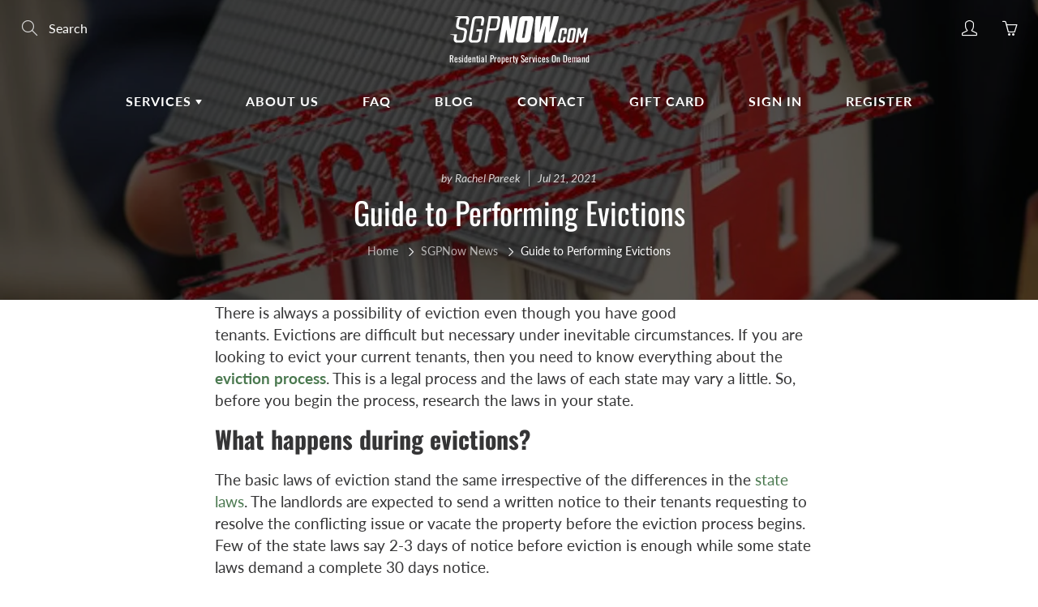

--- FILE ---
content_type: text/html; charset=utf-8
request_url: https://www.sgpnow.com/blogs/sgpnow-news/guide-to-performing-evictions
body_size: 92083
content:
<!doctype html>
<!--[if IE 9]> <html class="ie9" lang="en"> <![endif]-->
<!--[if (gt IE 9)|!(IE)]><!--> <html lang="en"> <!--<![endif]-->
  <head>


<script id="TOS_SCRIPT_ID" href="//www.sgpnow.com/cdn/shop/t/11/assets/e8620a7a66cc2f8d5969dec0888c6e1e0dfb8b5311bcfbf139bd05f5af4a605a.json?v=118088018021944279751717766285"></script>
    <!-- Basic page needs ================================================== -->
    <meta charset="utf-8">
    <meta name="viewport" content="width=device-width, height=device-height, initial-scale=1.0, maximum-scale=5">
	<meta name="google-site-verification" content="N9e_DEVTnmipHzB6J0D8MgyVkzTMxsDdCGZtHiNpxhI" />
    <!-- Title and description ================================================== -->
    <title>
      
      Guide to Performing Evictions &ndash; SGPNow.com
    	
    </title>
	
    
    
    
    
    <meta name="description" content="There is always a possibility of eviction even though you have good tenants. Evictions are difficult but necessary under inevitable circumstances.">
    
    
    
    
   
    

    <!-- Helpers ================================================== -->
    <meta property="og:site_name" content="SGPNow.com">
<meta property="og:url" content="https://www.sgpnow.com/blogs/sgpnow-news/guide-to-performing-evictions">

    <meta property="og:type" content="article">
    <meta property="og:title" content="Guide to Performing Evictions">
  
  
    <meta property="og:image" content="http://www.sgpnow.com/cdn/shop/articles/Eviction_grande.png?v=1627118858">
    <meta property="og:image:secure_url" content="https://www.sgpnow.com/cdn/shop/articles/Eviction_grande.png?v=1627118858">
  
  
  
  	<meta property="og:description" content="There is always a possibility of eviction even though you have good tenants. Evictions are difficult but necessary under inevitable circumstances.">
  
 
  
  	<meta name="twitter:site" content="@SGPNow_com">
  
  <meta name="twitter:card" content="summary">
  
      <meta name="twitter:title" content="Guide to Performing Evictions">
      <meta name="twitter:description" content="There is always a possibility of eviction even though you have good tenants. Evictions are difficult but necessary under inevitable circumstances. If you are looking to evict your current tenants, then you need to know everything about the eviction process. This is a legal process and the laws of each state may vary a little. So, before you begin the process, research the laws in your state.">
    
    
    	<meta property="twitter:image" content="https://www.sgpnow.com/cdn/shop/articles/Eviction_medium.png?v=1627118858">
    

    <link rel="canonical" href="https://www.sgpnow.com/blogs/sgpnow-news/guide-to-performing-evictions">
    <meta name="theme-color" content="#4b7950">
    
    <link rel="shortcut icon" href="//www.sgpnow.com/cdn/shop/files/SGPNow_favicon_32x32.png?v=1638955816" type="image/png">
  	
    <link href="//www.sgpnow.com/cdn/shop/t/11/assets/apps.css?v=88097168725578204551727696370" rel="stylesheet" type="text/css" media="all" />
    <link href="//www.sgpnow.com/cdn/shop/t/11/assets/styles.scss.css?v=142860782716974195501754637505" rel="stylesheet" type="text/css" media="all" />

    <!-- Header hook for plugins ================================================== -->
    <script>window.performance && window.performance.mark && window.performance.mark('shopify.content_for_header.start');</script><meta name="facebook-domain-verification" content="ina3hulmvayqdsxjd3izquoir5pe3s">
<meta name="facebook-domain-verification" content="jggr6vje6sqhep8dohjgn3v8ehkfwb">
<meta name="google-site-verification" content="NPrv7afhNgl5sbS79H2YJpN22TnhETLNK3KrDhuUlU4">
<meta id="shopify-digital-wallet" name="shopify-digital-wallet" content="/7392231505/digital_wallets/dialog">
<meta name="shopify-checkout-api-token" content="5f93d134a697e3a028c0962cc68473e6">
<meta id="in-context-paypal-metadata" data-shop-id="7392231505" data-venmo-supported="true" data-environment="production" data-locale="en_US" data-paypal-v4="true" data-currency="USD">
<link rel="alternate" type="application/atom+xml" title="Feed" href="/blogs/sgpnow-news.atom" />
<script async="async" src="/checkouts/internal/preloads.js?locale=en-US"></script>
<link rel="preconnect" href="https://shop.app" crossorigin="anonymous">
<script async="async" src="https://shop.app/checkouts/internal/preloads.js?locale=en-US&shop_id=7392231505" crossorigin="anonymous"></script>
<script id="apple-pay-shop-capabilities" type="application/json">{"shopId":7392231505,"countryCode":"US","currencyCode":"USD","merchantCapabilities":["supports3DS"],"merchantId":"gid:\/\/shopify\/Shop\/7392231505","merchantName":"SGPNow.com","requiredBillingContactFields":["postalAddress","email","phone"],"requiredShippingContactFields":["postalAddress","email","phone"],"shippingType":"shipping","supportedNetworks":["visa","masterCard","amex","discover","elo","jcb"],"total":{"type":"pending","label":"SGPNow.com","amount":"1.00"},"shopifyPaymentsEnabled":true,"supportsSubscriptions":true}</script>
<script id="shopify-features" type="application/json">{"accessToken":"5f93d134a697e3a028c0962cc68473e6","betas":["rich-media-storefront-analytics"],"domain":"www.sgpnow.com","predictiveSearch":true,"shopId":7392231505,"locale":"en"}</script>
<script>var Shopify = Shopify || {};
Shopify.shop = "property-services-on-demand.myshopify.com";
Shopify.locale = "en";
Shopify.currency = {"active":"USD","rate":"1.0"};
Shopify.country = "US";
Shopify.theme = {"name":"Thunder Optimized Copy of Galleria","id":169207202108,"schema_name":"Galleria","schema_version":"2.1.1","theme_store_id":null,"role":"main"};
Shopify.theme.handle = "null";
Shopify.theme.style = {"id":null,"handle":null};
Shopify.cdnHost = "www.sgpnow.com/cdn";
Shopify.routes = Shopify.routes || {};
Shopify.routes.root = "/";</script>
<script type="module">!function(o){(o.Shopify=o.Shopify||{}).modules=!0}(window);</script>
<script>!function(o){function n(){var o=[];function n(){o.push(Array.prototype.slice.apply(arguments))}return n.q=o,n}var t=o.Shopify=o.Shopify||{};t.loadFeatures=n(),t.autoloadFeatures=n()}(window);</script>
<script>
  window.ShopifyPay = window.ShopifyPay || {};
  window.ShopifyPay.apiHost = "shop.app\/pay";
  window.ShopifyPay.redirectState = null;
</script>
<script id="shop-js-analytics" type="application/json">{"pageType":"article"}</script>
<script defer="defer" async type="module" src="//www.sgpnow.com/cdn/shopifycloud/shop-js/modules/v2/client.init-shop-cart-sync_C5BV16lS.en.esm.js"></script>
<script defer="defer" async type="module" src="//www.sgpnow.com/cdn/shopifycloud/shop-js/modules/v2/chunk.common_CygWptCX.esm.js"></script>
<script type="module">
  await import("//www.sgpnow.com/cdn/shopifycloud/shop-js/modules/v2/client.init-shop-cart-sync_C5BV16lS.en.esm.js");
await import("//www.sgpnow.com/cdn/shopifycloud/shop-js/modules/v2/chunk.common_CygWptCX.esm.js");

  window.Shopify.SignInWithShop?.initShopCartSync?.({"fedCMEnabled":true,"windoidEnabled":true});

</script>
<script>
  window.Shopify = window.Shopify || {};
  if (!window.Shopify.featureAssets) window.Shopify.featureAssets = {};
  window.Shopify.featureAssets['shop-js'] = {"shop-cart-sync":["modules/v2/client.shop-cart-sync_ZFArdW7E.en.esm.js","modules/v2/chunk.common_CygWptCX.esm.js"],"init-fed-cm":["modules/v2/client.init-fed-cm_CmiC4vf6.en.esm.js","modules/v2/chunk.common_CygWptCX.esm.js"],"shop-button":["modules/v2/client.shop-button_tlx5R9nI.en.esm.js","modules/v2/chunk.common_CygWptCX.esm.js"],"shop-cash-offers":["modules/v2/client.shop-cash-offers_DOA2yAJr.en.esm.js","modules/v2/chunk.common_CygWptCX.esm.js","modules/v2/chunk.modal_D71HUcav.esm.js"],"init-windoid":["modules/v2/client.init-windoid_sURxWdc1.en.esm.js","modules/v2/chunk.common_CygWptCX.esm.js"],"shop-toast-manager":["modules/v2/client.shop-toast-manager_ClPi3nE9.en.esm.js","modules/v2/chunk.common_CygWptCX.esm.js"],"init-shop-email-lookup-coordinator":["modules/v2/client.init-shop-email-lookup-coordinator_B8hsDcYM.en.esm.js","modules/v2/chunk.common_CygWptCX.esm.js"],"init-shop-cart-sync":["modules/v2/client.init-shop-cart-sync_C5BV16lS.en.esm.js","modules/v2/chunk.common_CygWptCX.esm.js"],"avatar":["modules/v2/client.avatar_BTnouDA3.en.esm.js"],"pay-button":["modules/v2/client.pay-button_FdsNuTd3.en.esm.js","modules/v2/chunk.common_CygWptCX.esm.js"],"init-customer-accounts":["modules/v2/client.init-customer-accounts_DxDtT_ad.en.esm.js","modules/v2/client.shop-login-button_C5VAVYt1.en.esm.js","modules/v2/chunk.common_CygWptCX.esm.js","modules/v2/chunk.modal_D71HUcav.esm.js"],"init-shop-for-new-customer-accounts":["modules/v2/client.init-shop-for-new-customer-accounts_ChsxoAhi.en.esm.js","modules/v2/client.shop-login-button_C5VAVYt1.en.esm.js","modules/v2/chunk.common_CygWptCX.esm.js","modules/v2/chunk.modal_D71HUcav.esm.js"],"shop-login-button":["modules/v2/client.shop-login-button_C5VAVYt1.en.esm.js","modules/v2/chunk.common_CygWptCX.esm.js","modules/v2/chunk.modal_D71HUcav.esm.js"],"init-customer-accounts-sign-up":["modules/v2/client.init-customer-accounts-sign-up_CPSyQ0Tj.en.esm.js","modules/v2/client.shop-login-button_C5VAVYt1.en.esm.js","modules/v2/chunk.common_CygWptCX.esm.js","modules/v2/chunk.modal_D71HUcav.esm.js"],"shop-follow-button":["modules/v2/client.shop-follow-button_Cva4Ekp9.en.esm.js","modules/v2/chunk.common_CygWptCX.esm.js","modules/v2/chunk.modal_D71HUcav.esm.js"],"checkout-modal":["modules/v2/client.checkout-modal_BPM8l0SH.en.esm.js","modules/v2/chunk.common_CygWptCX.esm.js","modules/v2/chunk.modal_D71HUcav.esm.js"],"lead-capture":["modules/v2/client.lead-capture_Bi8yE_yS.en.esm.js","modules/v2/chunk.common_CygWptCX.esm.js","modules/v2/chunk.modal_D71HUcav.esm.js"],"shop-login":["modules/v2/client.shop-login_D6lNrXab.en.esm.js","modules/v2/chunk.common_CygWptCX.esm.js","modules/v2/chunk.modal_D71HUcav.esm.js"],"payment-terms":["modules/v2/client.payment-terms_CZxnsJam.en.esm.js","modules/v2/chunk.common_CygWptCX.esm.js","modules/v2/chunk.modal_D71HUcav.esm.js"]};
</script>
<script>(function() {
  var isLoaded = false;
  function asyncLoad() {
    if (isLoaded) return;
    isLoaded = true;
    var urls = ["https:\/\/cdn.shopify.com\/s\/files\/1\/0073\/9223\/1505\/t\/4\/assets\/globo.options.init.js?v=1657291855\u0026shop=property-services-on-demand.myshopify.com","https:\/\/cdn.shopify.com\/s\/files\/1\/0744\/4856\/8632\/files\/storefront.js?v=1719401049\u0026shop=property-services-on-demand.myshopify.com"];
    for (var i = 0; i < urls.length; i++) {
      var s = document.createElement('script');
      s.type = 'text/javascript';
      s.async = true;
      s.src = urls[i];
      var x = document.getElementsByTagName('script')[0];
      x.parentNode.insertBefore(s, x);
    }
  };
  if(window.attachEvent) {
    window.attachEvent('onload', asyncLoad);
  } else {
    window.addEventListener('load', asyncLoad, false);
  }
})();</script>
<script id="__st">var __st={"a":7392231505,"offset":-18000,"reqid":"c767bb15-4acc-40e1-ac57-57540a917dfa-1768785422","pageurl":"www.sgpnow.com\/blogs\/sgpnow-news\/guide-to-performing-evictions","s":"articles-555874025553","u":"12acbaf26740","p":"article","rtyp":"article","rid":555874025553};</script>
<script>window.ShopifyPaypalV4VisibilityTracking = true;</script>
<script id="captcha-bootstrap">!function(){'use strict';const t='contact',e='account',n='new_comment',o=[[t,t],['blogs',n],['comments',n],[t,'customer']],c=[[e,'customer_login'],[e,'guest_login'],[e,'recover_customer_password'],[e,'create_customer']],r=t=>t.map((([t,e])=>`form[action*='/${t}']:not([data-nocaptcha='true']) input[name='form_type'][value='${e}']`)).join(','),a=t=>()=>t?[...document.querySelectorAll(t)].map((t=>t.form)):[];function s(){const t=[...o],e=r(t);return a(e)}const i='password',u='form_key',d=['recaptcha-v3-token','g-recaptcha-response','h-captcha-response',i],f=()=>{try{return window.sessionStorage}catch{return}},m='__shopify_v',_=t=>t.elements[u];function p(t,e,n=!1){try{const o=window.sessionStorage,c=JSON.parse(o.getItem(e)),{data:r}=function(t){const{data:e,action:n}=t;return t[m]||n?{data:e,action:n}:{data:t,action:n}}(c);for(const[e,n]of Object.entries(r))t.elements[e]&&(t.elements[e].value=n);n&&o.removeItem(e)}catch(o){console.error('form repopulation failed',{error:o})}}const l='form_type',E='cptcha';function T(t){t.dataset[E]=!0}const w=window,h=w.document,L='Shopify',v='ce_forms',y='captcha';let A=!1;((t,e)=>{const n=(g='f06e6c50-85a8-45c8-87d0-21a2b65856fe',I='https://cdn.shopify.com/shopifycloud/storefront-forms-hcaptcha/ce_storefront_forms_captcha_hcaptcha.v1.5.2.iife.js',D={infoText:'Protected by hCaptcha',privacyText:'Privacy',termsText:'Terms'},(t,e,n)=>{const o=w[L][v],c=o.bindForm;if(c)return c(t,g,e,D).then(n);var r;o.q.push([[t,g,e,D],n]),r=I,A||(h.body.append(Object.assign(h.createElement('script'),{id:'captcha-provider',async:!0,src:r})),A=!0)});var g,I,D;w[L]=w[L]||{},w[L][v]=w[L][v]||{},w[L][v].q=[],w[L][y]=w[L][y]||{},w[L][y].protect=function(t,e){n(t,void 0,e),T(t)},Object.freeze(w[L][y]),function(t,e,n,w,h,L){const[v,y,A,g]=function(t,e,n){const i=e?o:[],u=t?c:[],d=[...i,...u],f=r(d),m=r(i),_=r(d.filter((([t,e])=>n.includes(e))));return[a(f),a(m),a(_),s()]}(w,h,L),I=t=>{const e=t.target;return e instanceof HTMLFormElement?e:e&&e.form},D=t=>v().includes(t);t.addEventListener('submit',(t=>{const e=I(t);if(!e)return;const n=D(e)&&!e.dataset.hcaptchaBound&&!e.dataset.recaptchaBound,o=_(e),c=g().includes(e)&&(!o||!o.value);(n||c)&&t.preventDefault(),c&&!n&&(function(t){try{if(!f())return;!function(t){const e=f();if(!e)return;const n=_(t);if(!n)return;const o=n.value;o&&e.removeItem(o)}(t);const e=Array.from(Array(32),(()=>Math.random().toString(36)[2])).join('');!function(t,e){_(t)||t.append(Object.assign(document.createElement('input'),{type:'hidden',name:u})),t.elements[u].value=e}(t,e),function(t,e){const n=f();if(!n)return;const o=[...t.querySelectorAll(`input[type='${i}']`)].map((({name:t})=>t)),c=[...d,...o],r={};for(const[a,s]of new FormData(t).entries())c.includes(a)||(r[a]=s);n.setItem(e,JSON.stringify({[m]:1,action:t.action,data:r}))}(t,e)}catch(e){console.error('failed to persist form',e)}}(e),e.submit())}));const S=(t,e)=>{t&&!t.dataset[E]&&(n(t,e.some((e=>e===t))),T(t))};for(const o of['focusin','change'])t.addEventListener(o,(t=>{const e=I(t);D(e)&&S(e,y())}));const B=e.get('form_key'),M=e.get(l),P=B&&M;t.addEventListener('DOMContentLoaded',(()=>{const t=y();if(P)for(const e of t)e.elements[l].value===M&&p(e,B);[...new Set([...A(),...v().filter((t=>'true'===t.dataset.shopifyCaptcha))])].forEach((e=>S(e,t)))}))}(h,new URLSearchParams(w.location.search),n,t,e,['guest_login'])})(!0,!0)}();</script>
<script integrity="sha256-4kQ18oKyAcykRKYeNunJcIwy7WH5gtpwJnB7kiuLZ1E=" data-source-attribution="shopify.loadfeatures" defer="defer" src="//www.sgpnow.com/cdn/shopifycloud/storefront/assets/storefront/load_feature-a0a9edcb.js" crossorigin="anonymous"></script>
<script crossorigin="anonymous" defer="defer" src="//www.sgpnow.com/cdn/shopifycloud/storefront/assets/shopify_pay/storefront-65b4c6d7.js?v=20250812"></script>
<script data-source-attribution="shopify.dynamic_checkout.dynamic.init">var Shopify=Shopify||{};Shopify.PaymentButton=Shopify.PaymentButton||{isStorefrontPortableWallets:!0,init:function(){window.Shopify.PaymentButton.init=function(){};var t=document.createElement("script");t.src="https://www.sgpnow.com/cdn/shopifycloud/portable-wallets/latest/portable-wallets.en.js",t.type="module",document.head.appendChild(t)}};
</script>
<script data-source-attribution="shopify.dynamic_checkout.buyer_consent">
  function portableWalletsHideBuyerConsent(e){var t=document.getElementById("shopify-buyer-consent"),n=document.getElementById("shopify-subscription-policy-button");t&&n&&(t.classList.add("hidden"),t.setAttribute("aria-hidden","true"),n.removeEventListener("click",e))}function portableWalletsShowBuyerConsent(e){var t=document.getElementById("shopify-buyer-consent"),n=document.getElementById("shopify-subscription-policy-button");t&&n&&(t.classList.remove("hidden"),t.removeAttribute("aria-hidden"),n.addEventListener("click",e))}window.Shopify?.PaymentButton&&(window.Shopify.PaymentButton.hideBuyerConsent=portableWalletsHideBuyerConsent,window.Shopify.PaymentButton.showBuyerConsent=portableWalletsShowBuyerConsent);
</script>
<script data-source-attribution="shopify.dynamic_checkout.cart.bootstrap">document.addEventListener("DOMContentLoaded",(function(){function t(){return document.querySelector("shopify-accelerated-checkout-cart, shopify-accelerated-checkout")}if(t())Shopify.PaymentButton.init();else{new MutationObserver((function(e,n){t()&&(Shopify.PaymentButton.init(),n.disconnect())})).observe(document.body,{childList:!0,subtree:!0})}}));
</script>
<link id="shopify-accelerated-checkout-styles" rel="stylesheet" media="screen" href="https://www.sgpnow.com/cdn/shopifycloud/portable-wallets/latest/accelerated-checkout-backwards-compat.css" crossorigin="anonymous">
<style id="shopify-accelerated-checkout-cart">
        #shopify-buyer-consent {
  margin-top: 1em;
  display: inline-block;
  width: 100%;
}

#shopify-buyer-consent.hidden {
  display: none;
}

#shopify-subscription-policy-button {
  background: none;
  border: none;
  padding: 0;
  text-decoration: underline;
  font-size: inherit;
  cursor: pointer;
}

#shopify-subscription-policy-button::before {
  box-shadow: none;
}

      </style>

<script>window.performance && window.performance.mark && window.performance.mark('shopify.content_for_header.end');</script>

    <!--[if lt IE 9]>
		<script src="//html5shiv.googlecode.com/svn/trunk/html5.js" type="text/javascript"></script>
	<![endif]-->

     <!--[if (lte IE 9) ]><script src="//www.sgpnow.com/cdn/shop/t/11/assets/match-media.min.js?v=22265819453975888031717766285" type="text/javascript"></script><![endif]-->

  


    <!-- Theme Global App JS ================================================== -->
    <script>
      var theme = {
        strings: {
          addToCart: "Add to cart",
          soldOut: "Sold out",
          unavailable: "Unavailable",
          showMore: "Show More",
          showLess: "Show Less"
        },
        moneyFormat: "${{amount}}"
      }
      function initScroll(sectionId) {

        document.addEventListener('shopify:section:select', fireOnSectionSelect);
        document.addEventListener('shopify:section:reorder', fireOnSectionSelect);

        window.addEventListener("load", fireOnLoad);


        function fireOnSectionSelect(e) {
          if(e.detail.sectionId === sectionId) {
            setScoll(e.detail.sectionId);
          }
        }

        function fireOnLoad() {
          setScoll(sectionId);
        }


        function setScoll(sectionId) {

          var current = document.getElementById("shopify-section-" + sectionId),
              scroller = document.getElementById("scroll-indicator-" + sectionId);


          if(current.previousElementSibling === null) {
            scroller.style.display = "block";
            scroller.onclick = function(e) {
              e.preventDefault();
              current.nextElementSibling.scrollIntoView({ behavior: 'smooth', block: 'start' });
            };
          }
        }
      }
    </script>

      <noscript>
        <style>
          .product-thumb-img-wrap img:nth-child(2),
          .swiper-slide img:nth-child(2),
          .blog_image_overlay img:nth-child(2),
          .blog-post img:nth-child(2){
            display:none !important;
          }
        </style>
      </noscript>
    
    
    
    

    <!-- "snippets/judgeme_core.liquid" was not rendered, the associated app was uninstalled -->
<link rel="dns-prefetch" href="https://cdn.secomapp.com/">
<link rel="dns-prefetch" href="https://ajax.googleapis.com/">
<link rel="dns-prefetch" href="https://cdnjs.cloudflare.com/">
<link rel="preload" as="stylesheet" href="//www.sgpnow.com/cdn/shop/t/11/assets/sca-pp.css?v=178374312540912810101717766285">

<link rel="stylesheet" href="//www.sgpnow.com/cdn/shop/t/11/assets/sca-pp.css?v=178374312540912810101717766285">
 <script>
  
  SCAPPShop = {};
    
  </script> 
    
    
<!-- Google tag (gtag.js) -->
<script async src="https://www.googletagmanager.com/gtag/js?id=G-9T2LSK3HMV"></script>
<script>
  window.dataLayer = window.dataLayer || [];
  function gtag(){dataLayer.push(arguments);}
  gtag('js', new Date());

  gtag('config', 'G-9T2LSK3HMV');
</script>   
<!-- Google Tag Manager -->
<script>(function(w,d,s,l,i){w[l]=w[l]||[];w[l].push({'gtm.start':
new Date().getTime(),event:'gtm.js'});var f=d.getElementsByTagName(s)[0],
j=d.createElement(s),dl=l!='dataLayer'?'&l='+l:'';j.async=true;j.src=
'https://www.googletagmanager.com/gtm.js?id='+i+dl;f.parentNode.insertBefore(j,f);
})(window,document,'script','dataLayer','GTM-KDT6DX74');</script>
<!-- End Google Tag Manager -->
      
<script src="https://cdn.shopify.com/extensions/019b92df-1966-750c-943d-a8ced4b05ac2/option-cli3-369/assets/gpomain.js" type="text/javascript" defer="defer"></script>
<link href="https://monorail-edge.shopifysvc.com" rel="dns-prefetch">
<script>(function(){if ("sendBeacon" in navigator && "performance" in window) {try {var session_token_from_headers = performance.getEntriesByType('navigation')[0].serverTiming.find(x => x.name == '_s').description;} catch {var session_token_from_headers = undefined;}var session_cookie_matches = document.cookie.match(/_shopify_s=([^;]*)/);var session_token_from_cookie = session_cookie_matches && session_cookie_matches.length === 2 ? session_cookie_matches[1] : "";var session_token = session_token_from_headers || session_token_from_cookie || "";function handle_abandonment_event(e) {var entries = performance.getEntries().filter(function(entry) {return /monorail-edge.shopifysvc.com/.test(entry.name);});if (!window.abandonment_tracked && entries.length === 0) {window.abandonment_tracked = true;var currentMs = Date.now();var navigation_start = performance.timing.navigationStart;var payload = {shop_id: 7392231505,url: window.location.href,navigation_start,duration: currentMs - navigation_start,session_token,page_type: "article"};window.navigator.sendBeacon("https://monorail-edge.shopifysvc.com/v1/produce", JSON.stringify({schema_id: "online_store_buyer_site_abandonment/1.1",payload: payload,metadata: {event_created_at_ms: currentMs,event_sent_at_ms: currentMs}}));}}window.addEventListener('pagehide', handle_abandonment_event);}}());</script>
<script id="web-pixels-manager-setup">(function e(e,d,r,n,o){if(void 0===o&&(o={}),!Boolean(null===(a=null===(i=window.Shopify)||void 0===i?void 0:i.analytics)||void 0===a?void 0:a.replayQueue)){var i,a;window.Shopify=window.Shopify||{};var t=window.Shopify;t.analytics=t.analytics||{};var s=t.analytics;s.replayQueue=[],s.publish=function(e,d,r){return s.replayQueue.push([e,d,r]),!0};try{self.performance.mark("wpm:start")}catch(e){}var l=function(){var e={modern:/Edge?\/(1{2}[4-9]|1[2-9]\d|[2-9]\d{2}|\d{4,})\.\d+(\.\d+|)|Firefox\/(1{2}[4-9]|1[2-9]\d|[2-9]\d{2}|\d{4,})\.\d+(\.\d+|)|Chrom(ium|e)\/(9{2}|\d{3,})\.\d+(\.\d+|)|(Maci|X1{2}).+ Version\/(15\.\d+|(1[6-9]|[2-9]\d|\d{3,})\.\d+)([,.]\d+|)( \(\w+\)|)( Mobile\/\w+|) Safari\/|Chrome.+OPR\/(9{2}|\d{3,})\.\d+\.\d+|(CPU[ +]OS|iPhone[ +]OS|CPU[ +]iPhone|CPU IPhone OS|CPU iPad OS)[ +]+(15[._]\d+|(1[6-9]|[2-9]\d|\d{3,})[._]\d+)([._]\d+|)|Android:?[ /-](13[3-9]|1[4-9]\d|[2-9]\d{2}|\d{4,})(\.\d+|)(\.\d+|)|Android.+Firefox\/(13[5-9]|1[4-9]\d|[2-9]\d{2}|\d{4,})\.\d+(\.\d+|)|Android.+Chrom(ium|e)\/(13[3-9]|1[4-9]\d|[2-9]\d{2}|\d{4,})\.\d+(\.\d+|)|SamsungBrowser\/([2-9]\d|\d{3,})\.\d+/,legacy:/Edge?\/(1[6-9]|[2-9]\d|\d{3,})\.\d+(\.\d+|)|Firefox\/(5[4-9]|[6-9]\d|\d{3,})\.\d+(\.\d+|)|Chrom(ium|e)\/(5[1-9]|[6-9]\d|\d{3,})\.\d+(\.\d+|)([\d.]+$|.*Safari\/(?![\d.]+ Edge\/[\d.]+$))|(Maci|X1{2}).+ Version\/(10\.\d+|(1[1-9]|[2-9]\d|\d{3,})\.\d+)([,.]\d+|)( \(\w+\)|)( Mobile\/\w+|) Safari\/|Chrome.+OPR\/(3[89]|[4-9]\d|\d{3,})\.\d+\.\d+|(CPU[ +]OS|iPhone[ +]OS|CPU[ +]iPhone|CPU IPhone OS|CPU iPad OS)[ +]+(10[._]\d+|(1[1-9]|[2-9]\d|\d{3,})[._]\d+)([._]\d+|)|Android:?[ /-](13[3-9]|1[4-9]\d|[2-9]\d{2}|\d{4,})(\.\d+|)(\.\d+|)|Mobile Safari.+OPR\/([89]\d|\d{3,})\.\d+\.\d+|Android.+Firefox\/(13[5-9]|1[4-9]\d|[2-9]\d{2}|\d{4,})\.\d+(\.\d+|)|Android.+Chrom(ium|e)\/(13[3-9]|1[4-9]\d|[2-9]\d{2}|\d{4,})\.\d+(\.\d+|)|Android.+(UC? ?Browser|UCWEB|U3)[ /]?(15\.([5-9]|\d{2,})|(1[6-9]|[2-9]\d|\d{3,})\.\d+)\.\d+|SamsungBrowser\/(5\.\d+|([6-9]|\d{2,})\.\d+)|Android.+MQ{2}Browser\/(14(\.(9|\d{2,})|)|(1[5-9]|[2-9]\d|\d{3,})(\.\d+|))(\.\d+|)|K[Aa][Ii]OS\/(3\.\d+|([4-9]|\d{2,})\.\d+)(\.\d+|)/},d=e.modern,r=e.legacy,n=navigator.userAgent;return n.match(d)?"modern":n.match(r)?"legacy":"unknown"}(),u="modern"===l?"modern":"legacy",c=(null!=n?n:{modern:"",legacy:""})[u],f=function(e){return[e.baseUrl,"/wpm","/b",e.hashVersion,"modern"===e.buildTarget?"m":"l",".js"].join("")}({baseUrl:d,hashVersion:r,buildTarget:u}),m=function(e){var d=e.version,r=e.bundleTarget,n=e.surface,o=e.pageUrl,i=e.monorailEndpoint;return{emit:function(e){var a=e.status,t=e.errorMsg,s=(new Date).getTime(),l=JSON.stringify({metadata:{event_sent_at_ms:s},events:[{schema_id:"web_pixels_manager_load/3.1",payload:{version:d,bundle_target:r,page_url:o,status:a,surface:n,error_msg:t},metadata:{event_created_at_ms:s}}]});if(!i)return console&&console.warn&&console.warn("[Web Pixels Manager] No Monorail endpoint provided, skipping logging."),!1;try{return self.navigator.sendBeacon.bind(self.navigator)(i,l)}catch(e){}var u=new XMLHttpRequest;try{return u.open("POST",i,!0),u.setRequestHeader("Content-Type","text/plain"),u.send(l),!0}catch(e){return console&&console.warn&&console.warn("[Web Pixels Manager] Got an unhandled error while logging to Monorail."),!1}}}}({version:r,bundleTarget:l,surface:e.surface,pageUrl:self.location.href,monorailEndpoint:e.monorailEndpoint});try{o.browserTarget=l,function(e){var d=e.src,r=e.async,n=void 0===r||r,o=e.onload,i=e.onerror,a=e.sri,t=e.scriptDataAttributes,s=void 0===t?{}:t,l=document.createElement("script"),u=document.querySelector("head"),c=document.querySelector("body");if(l.async=n,l.src=d,a&&(l.integrity=a,l.crossOrigin="anonymous"),s)for(var f in s)if(Object.prototype.hasOwnProperty.call(s,f))try{l.dataset[f]=s[f]}catch(e){}if(o&&l.addEventListener("load",o),i&&l.addEventListener("error",i),u)u.appendChild(l);else{if(!c)throw new Error("Did not find a head or body element to append the script");c.appendChild(l)}}({src:f,async:!0,onload:function(){if(!function(){var e,d;return Boolean(null===(d=null===(e=window.Shopify)||void 0===e?void 0:e.analytics)||void 0===d?void 0:d.initialized)}()){var d=window.webPixelsManager.init(e)||void 0;if(d){var r=window.Shopify.analytics;r.replayQueue.forEach((function(e){var r=e[0],n=e[1],o=e[2];d.publishCustomEvent(r,n,o)})),r.replayQueue=[],r.publish=d.publishCustomEvent,r.visitor=d.visitor,r.initialized=!0}}},onerror:function(){return m.emit({status:"failed",errorMsg:"".concat(f," has failed to load")})},sri:function(e){var d=/^sha384-[A-Za-z0-9+/=]+$/;return"string"==typeof e&&d.test(e)}(c)?c:"",scriptDataAttributes:o}),m.emit({status:"loading"})}catch(e){m.emit({status:"failed",errorMsg:(null==e?void 0:e.message)||"Unknown error"})}}})({shopId: 7392231505,storefrontBaseUrl: "https://www.sgpnow.com",extensionsBaseUrl: "https://extensions.shopifycdn.com/cdn/shopifycloud/web-pixels-manager",monorailEndpoint: "https://monorail-edge.shopifysvc.com/unstable/produce_batch",surface: "storefront-renderer",enabledBetaFlags: ["2dca8a86"],webPixelsConfigList: [{"id":"774635836","configuration":"{\"config\":\"{\\\"pixel_id\\\":\\\"AW-16596330365\\\",\\\"target_country\\\":\\\"US\\\",\\\"gtag_events\\\":[{\\\"type\\\":\\\"begin_checkout\\\",\\\"action_label\\\":[\\\"AW-16596330365\\\",\\\"AW-16596330365\\\/R4PdCMGyr7kZEP3O3-k9\\\"]},{\\\"type\\\":\\\"search\\\",\\\"action_label\\\":[\\\"AW-16596330365\\\",\\\"AW-16596330365\\\/7x-kCLuyr7kZEP3O3-k9\\\"]},{\\\"type\\\":\\\"view_item\\\",\\\"action_label\\\":[\\\"AW-16596330365\\\",\\\"AW-16596330365\\\/_NRwCLiyr7kZEP3O3-k9\\\"]},{\\\"type\\\":\\\"purchase\\\",\\\"action_label\\\":[\\\"AW-16596330365\\\",\\\"AW-16596330365\\\/1cOrCLKyr7kZEP3O3-k9\\\"]},{\\\"type\\\":\\\"page_view\\\",\\\"action_label\\\":[\\\"AW-16596330365\\\",\\\"AW-16596330365\\\/EalvCLWyr7kZEP3O3-k9\\\"]},{\\\"type\\\":\\\"add_payment_info\\\",\\\"action_label\\\":[\\\"AW-16596330365\\\",\\\"AW-16596330365\\\/jt-VCMSyr7kZEP3O3-k9\\\"]},{\\\"type\\\":\\\"add_to_cart\\\",\\\"action_label\\\":[\\\"AW-16596330365\\\",\\\"AW-16596330365\\\/PPQJCL6yr7kZEP3O3-k9\\\"]}],\\\"enable_monitoring_mode\\\":false}\"}","eventPayloadVersion":"v1","runtimeContext":"OPEN","scriptVersion":"b2a88bafab3e21179ed38636efcd8a93","type":"APP","apiClientId":1780363,"privacyPurposes":[],"dataSharingAdjustments":{"protectedCustomerApprovalScopes":["read_customer_address","read_customer_email","read_customer_name","read_customer_personal_data","read_customer_phone"]}},{"id":"409633084","configuration":"{\"pixel_id\":\"219890243289897\",\"pixel_type\":\"facebook_pixel\",\"metaapp_system_user_token\":\"-\"}","eventPayloadVersion":"v1","runtimeContext":"OPEN","scriptVersion":"ca16bc87fe92b6042fbaa3acc2fbdaa6","type":"APP","apiClientId":2329312,"privacyPurposes":["ANALYTICS","MARKETING","SALE_OF_DATA"],"dataSharingAdjustments":{"protectedCustomerApprovalScopes":["read_customer_address","read_customer_email","read_customer_name","read_customer_personal_data","read_customer_phone"]}},{"id":"shopify-app-pixel","configuration":"{}","eventPayloadVersion":"v1","runtimeContext":"STRICT","scriptVersion":"0450","apiClientId":"shopify-pixel","type":"APP","privacyPurposes":["ANALYTICS","MARKETING"]},{"id":"shopify-custom-pixel","eventPayloadVersion":"v1","runtimeContext":"LAX","scriptVersion":"0450","apiClientId":"shopify-pixel","type":"CUSTOM","privacyPurposes":["ANALYTICS","MARKETING"]}],isMerchantRequest: false,initData: {"shop":{"name":"SGPNow.com","paymentSettings":{"currencyCode":"USD"},"myshopifyDomain":"property-services-on-demand.myshopify.com","countryCode":"US","storefrontUrl":"https:\/\/www.sgpnow.com"},"customer":null,"cart":null,"checkout":null,"productVariants":[],"purchasingCompany":null},},"https://www.sgpnow.com/cdn","fcfee988w5aeb613cpc8e4bc33m6693e112",{"modern":"","legacy":""},{"shopId":"7392231505","storefrontBaseUrl":"https:\/\/www.sgpnow.com","extensionBaseUrl":"https:\/\/extensions.shopifycdn.com\/cdn\/shopifycloud\/web-pixels-manager","surface":"storefront-renderer","enabledBetaFlags":"[\"2dca8a86\"]","isMerchantRequest":"false","hashVersion":"fcfee988w5aeb613cpc8e4bc33m6693e112","publish":"custom","events":"[[\"page_viewed\",{}]]"});</script><script>
  window.ShopifyAnalytics = window.ShopifyAnalytics || {};
  window.ShopifyAnalytics.meta = window.ShopifyAnalytics.meta || {};
  window.ShopifyAnalytics.meta.currency = 'USD';
  var meta = {"page":{"pageType":"article","resourceType":"article","resourceId":555874025553,"requestId":"c767bb15-4acc-40e1-ac57-57540a917dfa-1768785422"}};
  for (var attr in meta) {
    window.ShopifyAnalytics.meta[attr] = meta[attr];
  }
</script>
<script class="analytics">
  (function () {
    var customDocumentWrite = function(content) {
      var jquery = null;

      if (window.jQuery) {
        jquery = window.jQuery;
      } else if (window.Checkout && window.Checkout.$) {
        jquery = window.Checkout.$;
      }

      if (jquery) {
        jquery('body').append(content);
      }
    };

    var hasLoggedConversion = function(token) {
      if (token) {
        return document.cookie.indexOf('loggedConversion=' + token) !== -1;
      }
      return false;
    }

    var setCookieIfConversion = function(token) {
      if (token) {
        var twoMonthsFromNow = new Date(Date.now());
        twoMonthsFromNow.setMonth(twoMonthsFromNow.getMonth() + 2);

        document.cookie = 'loggedConversion=' + token + '; expires=' + twoMonthsFromNow;
      }
    }

    var trekkie = window.ShopifyAnalytics.lib = window.trekkie = window.trekkie || [];
    if (trekkie.integrations) {
      return;
    }
    trekkie.methods = [
      'identify',
      'page',
      'ready',
      'track',
      'trackForm',
      'trackLink'
    ];
    trekkie.factory = function(method) {
      return function() {
        var args = Array.prototype.slice.call(arguments);
        args.unshift(method);
        trekkie.push(args);
        return trekkie;
      };
    };
    for (var i = 0; i < trekkie.methods.length; i++) {
      var key = trekkie.methods[i];
      trekkie[key] = trekkie.factory(key);
    }
    trekkie.load = function(config) {
      trekkie.config = config || {};
      trekkie.config.initialDocumentCookie = document.cookie;
      var first = document.getElementsByTagName('script')[0];
      var script = document.createElement('script');
      script.type = 'text/javascript';
      script.onerror = function(e) {
        var scriptFallback = document.createElement('script');
        scriptFallback.type = 'text/javascript';
        scriptFallback.onerror = function(error) {
                var Monorail = {
      produce: function produce(monorailDomain, schemaId, payload) {
        var currentMs = new Date().getTime();
        var event = {
          schema_id: schemaId,
          payload: payload,
          metadata: {
            event_created_at_ms: currentMs,
            event_sent_at_ms: currentMs
          }
        };
        return Monorail.sendRequest("https://" + monorailDomain + "/v1/produce", JSON.stringify(event));
      },
      sendRequest: function sendRequest(endpointUrl, payload) {
        // Try the sendBeacon API
        if (window && window.navigator && typeof window.navigator.sendBeacon === 'function' && typeof window.Blob === 'function' && !Monorail.isIos12()) {
          var blobData = new window.Blob([payload], {
            type: 'text/plain'
          });

          if (window.navigator.sendBeacon(endpointUrl, blobData)) {
            return true;
          } // sendBeacon was not successful

        } // XHR beacon

        var xhr = new XMLHttpRequest();

        try {
          xhr.open('POST', endpointUrl);
          xhr.setRequestHeader('Content-Type', 'text/plain');
          xhr.send(payload);
        } catch (e) {
          console.log(e);
        }

        return false;
      },
      isIos12: function isIos12() {
        return window.navigator.userAgent.lastIndexOf('iPhone; CPU iPhone OS 12_') !== -1 || window.navigator.userAgent.lastIndexOf('iPad; CPU OS 12_') !== -1;
      }
    };
    Monorail.produce('monorail-edge.shopifysvc.com',
      'trekkie_storefront_load_errors/1.1',
      {shop_id: 7392231505,
      theme_id: 169207202108,
      app_name: "storefront",
      context_url: window.location.href,
      source_url: "//www.sgpnow.com/cdn/s/trekkie.storefront.cd680fe47e6c39ca5d5df5f0a32d569bc48c0f27.min.js"});

        };
        scriptFallback.async = true;
        scriptFallback.src = '//www.sgpnow.com/cdn/s/trekkie.storefront.cd680fe47e6c39ca5d5df5f0a32d569bc48c0f27.min.js';
        first.parentNode.insertBefore(scriptFallback, first);
      };
      script.async = true;
      script.src = '//www.sgpnow.com/cdn/s/trekkie.storefront.cd680fe47e6c39ca5d5df5f0a32d569bc48c0f27.min.js';
      first.parentNode.insertBefore(script, first);
    };
    trekkie.load(
      {"Trekkie":{"appName":"storefront","development":false,"defaultAttributes":{"shopId":7392231505,"isMerchantRequest":null,"themeId":169207202108,"themeCityHash":"3571870192554260401","contentLanguage":"en","currency":"USD","eventMetadataId":"2f3e834b-331b-4140-9d32-16f3c515eb76"},"isServerSideCookieWritingEnabled":true,"monorailRegion":"shop_domain","enabledBetaFlags":["65f19447"]},"Session Attribution":{},"S2S":{"facebookCapiEnabled":true,"source":"trekkie-storefront-renderer","apiClientId":580111}}
    );

    var loaded = false;
    trekkie.ready(function() {
      if (loaded) return;
      loaded = true;

      window.ShopifyAnalytics.lib = window.trekkie;

      var originalDocumentWrite = document.write;
      document.write = customDocumentWrite;
      try { window.ShopifyAnalytics.merchantGoogleAnalytics.call(this); } catch(error) {};
      document.write = originalDocumentWrite;

      window.ShopifyAnalytics.lib.page(null,{"pageType":"article","resourceType":"article","resourceId":555874025553,"requestId":"c767bb15-4acc-40e1-ac57-57540a917dfa-1768785422","shopifyEmitted":true});

      var match = window.location.pathname.match(/checkouts\/(.+)\/(thank_you|post_purchase)/)
      var token = match? match[1]: undefined;
      if (!hasLoggedConversion(token)) {
        setCookieIfConversion(token);
        
      }
    });


        var eventsListenerScript = document.createElement('script');
        eventsListenerScript.async = true;
        eventsListenerScript.src = "//www.sgpnow.com/cdn/shopifycloud/storefront/assets/shop_events_listener-3da45d37.js";
        document.getElementsByTagName('head')[0].appendChild(eventsListenerScript);

})();</script>
  <script>
  if (!window.ga || (window.ga && typeof window.ga !== 'function')) {
    window.ga = function ga() {
      (window.ga.q = window.ga.q || []).push(arguments);
      if (window.Shopify && window.Shopify.analytics && typeof window.Shopify.analytics.publish === 'function') {
        window.Shopify.analytics.publish("ga_stub_called", {}, {sendTo: "google_osp_migration"});
      }
      console.error("Shopify's Google Analytics stub called with:", Array.from(arguments), "\nSee https://help.shopify.com/manual/promoting-marketing/pixels/pixel-migration#google for more information.");
    };
    if (window.Shopify && window.Shopify.analytics && typeof window.Shopify.analytics.publish === 'function') {
      window.Shopify.analytics.publish("ga_stub_initialized", {}, {sendTo: "google_osp_migration"});
    }
  }
</script>
<script
  defer
  src="https://www.sgpnow.com/cdn/shopifycloud/perf-kit/shopify-perf-kit-3.0.4.min.js"
  data-application="storefront-renderer"
  data-shop-id="7392231505"
  data-render-region="gcp-us-central1"
  data-page-type="article"
  data-theme-instance-id="169207202108"
  data-theme-name="Galleria"
  data-theme-version="2.1.1"
  data-monorail-region="shop_domain"
  data-resource-timing-sampling-rate="10"
  data-shs="true"
  data-shs-beacon="true"
  data-shs-export-with-fetch="true"
  data-shs-logs-sample-rate="1"
  data-shs-beacon-endpoint="https://www.sgpnow.com/api/collect"
></script>
</head>

  <body id="guide-to-performing-evictions" class="template-article" >
    
    <!-- Google Tag Manager (noscript) -->
<noscript><iframe src="https://www.googletagmanager.com/ns.html?id=GTM-KDT6DX74"
height="0" width="0" style="display:none;visibility:hidden"></iframe></noscript>
<!-- End Google Tag Manager (noscript) -->
    
    
    <div class="global-wrapper clearfix" id="global-wrapper">
      <div id="shopify-section-header" class="shopify-section">




<style>
  
  header.page-header:after {
    
      background-color: ;
      
      }

  header.page-header{
    color: ;
  }
</style>


<div class="" id="top-header-section" role="navigation" data-section-id="header" data-section-type="header-section" data-menu-type="mega" data-hero-size="hero--custom-height" data-show-breadcrumbs="true"
     data-logo-width="170" data-bg-color="#005288" data-notificationbar="false" data-index-overlap="true">
  <a class="visuallyhidden focusable skip-to-main" href="#container">Skip to Content</a>
  <style>
    .notification-bar {
      background-color: #4b7950;
    }
    .notification-bar__message {
      color: #ffffff;
      font-size: 17px;
    }
    @media (max-width:767px) {
      .notification-bar__message  p{
        font-size: calc(17px - 2px);
      }
    }

    

    .nav-main-logo.nav-sticky, .nav-container.nav-sticky, .nav-standard-float.nav-sticky{
        background: #005288 !important;
      }



    
      @media (min-width: 768px){
           .nav-main-logo, .text-logo, .nav-container-logo, .nav-standard-logo{
             
           }
      }
         .text-logo{
             display: inline-block;
            }
       

     @media (min-width: 768px){
       
           .nav-main-logo, .text-logo, .nav-container-logo, .nav-standard-logo{
            margin: 0 auto;
            padding: 10px;
          }
       
        }
     @media (min-width: 992px){
       
           .nav-main-logo, .text-logo, .nav-container-logo, .nav-standard-logo{
            display: table;
            padding: 10px;
          }
       
        }
     @media (max-width: 767px){
           .nav-main-logo, .text-logo, .nav-standard-logo{
            display: inline-block;
            margin: 0 auto;
            padding: 2px 10px;
          }
        }

    
    @media (min-width: 768px){
      nav:not(.nav-sticky) .nav-container-action,
      nav:not(.nav-sticky) .nav-currency-select,
      nav:not(.nav-sticky) .navbar-standard > li > a,
      nav:not(.nav-sticky) .nav-standard-top-area-actions > li > a,
      nav:not(.nav-sticky) .nav-standard-top-area-search-sumbit,
      nav:not(.nav-sticky) .nav-standard-top-area-search-input,
      nav:not(.nav-sticky).logo-text a{
        color: #fff;
      }
      nav:not(.nav-sticky) .tconStyleLines .tcon-menu__lines,
      nav:not(.nav-sticky) .tconStyleLines .tcon-menu__lines:before,
      nav:not(.nav-sticky) .tconStyleLines .tcon-menu__lines:after{
        background: #fff !important;
      }
      nav:not(.nav-sticky) .tconStyleLines:hover .tcon-menu__lines,
      nav:not(.nav-sticky) .tconStyleLines:hover .tcon-menu__lines:before,
      nav:not(.nav-sticky) .tconStyleLines:hover .tcon-menu__lines:after{
        background: #d9d9d9 !important;
      }
      nav:not(.nav-sticky) .nav-container-action:hover,
      nav:not(.nav-sticky) .nav-currency-select:hover,
      nav:not(.nav-sticky) .nav-standard-top-area-actions > li > a:hover,
      nav:not(.nav-sticky) .nav-standard-top-area-search-sumbit,
      nav:not(.nav-sticky).logo-text a:hover{
        color: #d9d9d9;
      }
      nav:not(.nav-sticky) .nav-currency-select{
      border: 1px solid #fff;
      }


    }

    
    @media (min-width: 768px){
      header.page-header:not(.special_collection_header) {
        justify-content: flex-end !important;
        padding-bottom: 40px !important;
      }
    }
      
          @media (max-width: 992px){
            .page-header-inner-bottom{
              margin-top: 120px;
            }
          }
      

    @media (max-width:767px) {
        .nav-container-float, .nav-main-logo {
          background: #005288 !important;
        }
        .nav-container-float:not(.nav-sticky), .nav-main-logo:not(.nav-sticky) {
          position: static !important;
        }
      }

  

    
      
    

    

    
      @media only screen and (min-width: 768px){
/*       nav:not(.nav-sticky) .nav-standard-top-area-search, nav:not(.nav-sticky) .nav-standard-top-area-actions  or section.settings.image == blank*/
        .nav-container-control-left, .nav-container-control-right{
          top: 50%;
          -webkit-transform: translateY(-50%);
          -moz-transform: translateY(-50%);
          -o-transform: translateY(-50%);
          -ms-transform: translateY(-50%);
          transform: translateY(-50%);
        }
      }
    
  </style>

  
  
   <nav class="nav-container nav-container-float desktop-hidden-sm nav-to-sticky" id="navbarStickyMobile">
  <div class="nav-container-inner new_mobile_header">
    <div class="nav-container-control-left">
      <button class="tconStyleLines nav-container-action pushy-menu-btn" type="button" aria-label="toggle menu" id="pushy-menu-btn" tabindex="-1"><span class="tcon-menu__lines" aria-hidden="true"></span>
      </button>
    </div>
     
    <a class="lin lin-magnifier popup-text search-modal-popup nav-container-action" href="#nav-search-dialog" data-effect="mfp-move-from-top">
      <span class="visuallyhidden">Search</span>
    </a>
    
    
    

    

     <a class="nav-container-logo" href="/">
      
      <img src="//www.sgpnow.com/cdn/shop/files/output-onlinepngtools_170x@2x.png?v=1657824210" alt="SGPNow.com" style="max-width:170px;"/>
    </a>

    



    

    
    
    <a class="lin lin-user nav-container-action" href="/account/login"></a>
    
    

    <a class="lin lin-basket popup-text cart-modal-popup nav-container-action top-mobile-nav" href="javascript:void(0);" data-effect="mfp-move-from-top">
      <span class="mega-nav-count nav-main-cart-amount count-items  hidden">0</span>
    </a>
  </div>
</nav>

<nav class="nav-container nav-standard-middle nav-container-float desktop-hidden mobile-hidden-sm nav-to-sticky">
  <div class="nav-container-inner">
    
      <a class="nav-container-logo" href="/">
        
         <img src="//www.sgpnow.com/cdn/shop/files/output-onlinepngtools_170x@2x.png?v=1657824210" alt="SGPNow.com" style="max-width:170px; min-height:34px" />
      </a>
      
    <div class="nav-container-controls" id="nav-controls">
      <div class="nav-container-control-left">
        <a class="lin lin-menu nav-container-action pushy-menu-btn" href="#" id="pushy-menu-btn" tabindex="-1">
          <span class="visuallyhidden">Menu</span>
        </a>
      </div>
      <div class="nav-container-control-right">
        <ul class="nav-container-actions">
          
          <li>
            <a class="lin lin-magnifier popup-text search-modal-popup nav-container-action" href="#nav-search-dialog" data-effect="mfp-move-from-top">
              <span class="visuallyhidden">Search</span>
            </a>
          </li>
          
            <li>
              
              <a class="lin lin-user nav-container-action" href="/account/login">
                <span class="visuallyhidden">My account</span>
              </a>
              
            </li>
          
          <li>
            <a class="lin lin-basket popup-text cart-modal-popup nav-container-action" href="#nav-shopping-cart-dialog" data-effect="mfp-move-from-top">
              <span class="mega-nav-count nav-main-cart-amount count-items  hidden" aria-hidden="true">0</span>
              <span class="visuallyhidden">You have 0 items in your cart</span>
            </a>
          </li>
        </ul>
      </div>
    </div>
  </div>
</nav>


<nav class="nav-standard clearfix nav-standard-float mobile-hidden nav-to-sticky " id="navbarStickyDesktop">
  <div class="nav-standard-top-area ">
    <form action="/search" method="get" role="search" class="nav-standard-top-area-search">
      <div class="nav-standard-top-area-search-inner">
        
        <input type="hidden" name="type" value="product" />
        
        <input type="search" name="q" value="" class="nav-standard-top-area-search-input" placeholder="Search">
        <button type="submit" class="lin lin-magnifier nav-standard-top-area-search-sumbit">
          <span class="visuallyhidden">Search</span>
        </button>
      </div>
    </form>
    
      <a class="nav-standard-logo" href="/">
        
         <img src="//www.sgpnow.com/cdn/shop/files/output-onlinepngtools_170x@2x.png?v=1657824210" alt="SGPNow.com" style="max-width:170px; min-height:34px" />
      </a>
    
    
    <span class="logo_tagline">Residential Property Services On Demand</span>
    
    
      
    <ul class="nav-standard-top-area-actions">
      
      
        <li>
          
              <a class="lin lin-user nav-container-action" href="/account/login">
                <span class="visuallyhidden">My account</span>
              </a>
              
        </li>
      
      <li>
        <a class="lin lin-basket popup-text nav-container-action cart-modal-popup" href="javascript:void(0);" data-effect="mfp-move-from-top">
          <span class="mega-nav-count nav-main-cart-amount count-items  hidden" aria-hidden="true">0</span>
          <span class="visuallyhidden">You have 0 items in your cart</span>
        </a>
      </li>
    </ul>
  </div>
  <div class="nav-standard-nav-area clearfix">
      <form action="/search" method="get" role="search" class="nav-standard-top-area-search">
      <div class="nav-standard-top-area-search-inner">
        <input type="search" name="q" value="" class="nav-standard-top-area-search-input" placeholder="Search">
        <button type="submit" class="lin lin-magnifier nav-standard-top-area-search-sumbit">
          <span class="visuallyhidden">Search</span>
        </button>
      </div>
    </form>
    <ul class="nav navbar-nav navbar-standard mega-menu-simple">
      

      

        




        <li class="dropdown"  aria-haspopup="true" aria-expanded="false" ><a href="https://www.sgpnow.com/">SERVICES <i class="triangle-icon"></i></a>

          

            


          
          

          

          

          <ul class=" dropdown-menu">
              <li class="simple_menu_content">
                <div class="nav-simple-mega-section">
                  
                    
                      <div class="mega-simple-menu-column mega-simple-menu-column-with-list" aria-haspopup="true" aria-expanded="false">
                        <h5 class="nav-mega-section-title hide_menu_underline"><a href="/collections/property-inspections">Inspections <i class="triangle-icon"></i></a></h5>
                        <ul class="nav-simple-mega-section-list">
                          
                            <li><a href="/products/occupancy-verification">Occupancy Verification</a>
                            </li>
                          
                            <li><a href="/products/no-contact-inspection">No Contact Inspection</a>
                            </li>
                          
                            <li><a href="/products/exterior-property-inspection">Exterior Inspection</a>
                            </li>
                          
                            <li><a href="/products/interior-inspection">Interior Inspection</a>
                            </li>
                          
                            <li><a href="/products/insured-loss-repair-inspection">Insured Loss Repair Inspection</a>
                            </li>
                          
                        </ul>
                      </div>
                      
                  
                    
                      <div class="mega-simple-menu-column mega-simple-menu-column-with-list" aria-haspopup="true" aria-expanded="false">
                        <h5 class="nav-mega-section-title hide_menu_underline"><a href="/collections/property-securing"> Securing <i class="triangle-icon"></i></a></h5>
                        <ul class="nav-simple-mega-section-list">
                          
                            <li><a href="/products/lock-change">Lock Change</a>
                            </li>
                          
                            <li><a href="/products/lock-box">Lock Box</a>
                            </li>
                          
                            <li><a href="/products/exterior-door-replacement">Exterior Door Replacement</a>
                            </li>
                          
                            <li><a href="/products/windows-maintenance">Windows Maintenance</a>
                            </li>
                          
                        </ul>
                      </div>
                      
                  
                    
                      <div class="mega-simple-menu-column mega-simple-menu-column-with-list" aria-haspopup="true" aria-expanded="false">
                        <h5 class="nav-mega-section-title hide_menu_underline"><a href="/collections/lawn-maintenance">Landscaping <i class="triangle-icon"></i></a></h5>
                        <ul class="nav-simple-mega-section-list">
                          
                            <li><a href="/products/fall-clean-up">Fall Clean-up</a>
                            </li>
                          
                            <li><a href="/products/spring-clean-up">Spring Clean-up</a>
                            </li>
                          
                            <li><a href="/products/grass-cut-services">Grass Cut Services</a>
                            </li>
                          
                        </ul>
                      </div>
                      
                  
                    
                      <div class="mega-simple-menu-column mega-simple-menu-column-with-list" aria-haspopup="true" aria-expanded="false">
                        <h5 class="nav-mega-section-title hide_menu_underline"><a href="/collections/property-maintenance-services-1"> Property Maintenance Services <i class="triangle-icon"></i></a></h5>
                        <ul class="nav-simple-mega-section-list">
                          
                            <li><a href="/products/debris-removal">Debris Removal</a>
                            </li>
                          
                            <li><a href="/products/maid-service-clean">Maid Service</a>
                            </li>
                          
                            <li><a href="/products/property-estimate">Property Estimate</a>
                            </li>
                          
                        </ul>
                      </div>
                      
                  
                    
                      <div class="mega-simple-menu-column mega-simple-menu-column-with-list" aria-haspopup="true" aria-expanded="false">
                        <h5 class="nav-mega-section-title hide_menu_underline"><a href="/collections/winter-services"> Winter Services <i class="triangle-icon"></i></a></h5>
                        <ul class="nav-simple-mega-section-list">
                          
                            <li><a href="/products/winterization">Winterization</a>
                            </li>
                          
                            <li><a href="/products/de-winterization">De-Winterization</a>
                            </li>
                          
                            <li><a href="/products/snow-removal-recurring-subscription">Snow Removal Subscription</a>
                            </li>
                          
                            <li><a href="/products/snow-plowing-services">Snow Plowing Services</a>
                            </li>
                          
                        </ul>
                      </div>
                      
                  
                    
                      <div class="mega-simple-menu-column mega-simple-menu-column-with-list" aria-haspopup="true" aria-expanded="false">
                        <h5 class="nav-mega-section-title hide_menu_underline"><a href="/collections/admin-services"> Property Registration <i class="triangle-icon"></i></a></h5>
                        <ul class="nav-simple-mega-section-list">
                          
                            <li><a href="/products/property-registration"> Registration</a>
                            </li>
                          
                            <li><a href="/products/de-registration">De-Registration</a>
                            </li>
                          
                        </ul>
                      </div>
                      
                  
                    
                      <div class="mega-simple-menu-column mega-simple-menu-column-with-list" aria-haspopup="true" aria-expanded="false">
                        <h5 class="nav-mega-section-title hide_menu_underline"><a href="/collections/eviction-service"> Eviction Service <i class="triangle-icon"></i></a></h5>
                        <ul class="nav-simple-mega-section-list">
                          
                            <li><a href="https://www.sgpnow.com/products/eviction-service">Eviction Services</a>
                            </li>
                          
                        </ul>
                      </div>
                      
                  
                    
                       <div class="mega-simple-menu-column">
                        <p class="nav-mega-section-title hide_menu_underline"><a href="/products/property-estimate">Property Estimate</a></p>
                      </div>
                    
                  
                    
                      <div class="mega-simple-menu-column mega-simple-menu-column-with-list" aria-haspopup="true" aria-expanded="false">
                        <h5 class="nav-mega-section-title hide_menu_underline"><a href="/collections/snow-clearing">Snow Clearing <i class="triangle-icon"></i></a></h5>
                        <ul class="nav-simple-mega-section-list">
                          
                            <li><a href="/products/snow-removal-recurring-subscription">Snow Removal Subscription</a>
                            </li>
                          
                            <li><a href="/products/snow-plowing-services">Snow Plowing Services</a>
                            </li>
                          
                        </ul>
                      </div>
                      
                  

                </div>
              </li>
            </ul>
          
        </li>
      

        




        <li class="dropdown" aria-expanded="false" ><a href="/pages/about-us">ABOUT US </a>

          
        </li>
      

        




        <li class="dropdown" aria-expanded="false" ><a href="/pages/faq">FAQ </a>

          
        </li>
      

        




        <li class="dropdown" aria-expanded="false" ><a href="/blogs/sgpnow-news">BLOG </a>

          
        </li>
      

        




        <li class="dropdown" aria-expanded="false" ><a href="/pages/contact-us">CONTACT </a>

          
        </li>
      

        




        <li class="dropdown" aria-expanded="false" ><a href="/products/gift-cards">Gift Card </a>

          
        </li>
      

        




        <li class="dropdown" aria-expanded="false" ><a href="https://www.sgpnow.com/account/login">SIGN IN </a>

          
        </li>
      

        




        <li class="dropdown" aria-expanded="false" ><a href="https://www.sgpnow.com/account/register">REGISTER </a>

          
        </li>
      
    </ul>
     <ul class="nav-standard-top-area-actions">
      
      
        <li>
          
          <a class="lin lin-user nav-container-action" href="/account/login">
            <span class="visuallyhidden">My account</span>
          </a>
          
        </li>
      
      <li>
        <a class="lin lin-basket popup-text nav-container-action cart-modal-popup" href="javascript:void(0);" data-effect="mfp-move-from-top">
          <span class="mega-nav-count nav-main-cart-amount count-items  hidden" aria-hidden="true">0</span>
          <span class="visuallyhidden">You have 0 items in your cart</span>
        </a>
      </li>
    </ul>
  </div>
</nav>

  
  <div class="mfp-with-anim mfp-hide mfp-dialog mfp-dialog-nav clearfix" id="nav-search-dialog">
  <div class="nav-dialog-inner">
    <form class="nav-search-dialog-form" action="/search" method="get" role="search">
      
      	<input type="hidden" name="type" value="product" />
      
      <input type="search" name="q" value="" class="nav-search-dialog-input" placeholder="Search our site" aria-label="Submit" />
      <button type="submit" class="lin lin-magnifier nav-search-dialog-submit"></button>
    </form>
  </div>
</div>

<style>
 #nav-search-dialog{
    background: #fff;
    color: #353536; 
  }
  #nav-search-dialog .mfp-close{     
    color: #353536 !important;
  }
  #nav-search-dialog .nav-search-dialog-input{
    border-bottom: 1px solid #353536;
    color: #353536;
  }
  #nav-search-dialog .nav-search-dialog-submit{
    color: #353536;
  }
   .nav-search-dialog-input::-webkit-input-placeholder {
    opacity: 0.9;
    color: #353536;
  }
  .nav-search-dialog-input:-ms-input-placeholder {
    color: #353536;
    opacity: 0.9;
  }
  .nav-search-dialog-input::-moz-placeholder {
    color: #353536;
    opacity: 0.9;
  }
  .nav-search-dialog-input:-moz-placeholder {
    color: #353536;
    opacity: 0.9;
  }
</style>

  <div class="mfp-with-anim mfp-hide mfp-dialog mfp-dialog-big clearfix " id="nav-shopping-cart-dialog">
  <div class="cart-content heading_sec nav-dialog-inner-cart">
    <p class="nav-cart-dialog-title">My shopping cart</p>
    
    <div class="text-center">
      <div class="cart__empty-icon">
        


<svg xmlns="http://www.w3.org/2000/svg" viewBox="0 0 576 512"><path d="M504.717 320H211.572l6.545 32h268.418c15.401 0 26.816 14.301 23.403 29.319l-5.517 24.276C523.112 414.668 536 433.828 536 456c0 31.202-25.519 56.444-56.824 55.994-29.823-.429-54.35-24.631-55.155-54.447-.44-16.287 6.085-31.049 16.803-41.548H231.176C241.553 426.165 248 440.326 248 456c0 31.813-26.528 57.431-58.67 55.938-28.54-1.325-51.751-24.385-53.251-52.917-1.158-22.034 10.436-41.455 28.051-51.586L93.883 64H24C10.745 64 0 53.255 0 40V24C0 10.745 10.745 0 24 0h102.529c11.401 0 21.228 8.021 23.513 19.19L159.208 64H551.99c15.401 0 26.816 14.301 23.403 29.319l-47.273 208C525.637 312.246 515.923 320 504.717 320zM403.029 192H360v-60c0-6.627-5.373-12-12-12h-24c-6.627 0-12 5.373-12 12v60h-43.029c-10.691 0-16.045 12.926-8.485 20.485l67.029 67.029c4.686 4.686 12.284 4.686 16.971 0l67.029-67.029c7.559-7.559 2.205-20.485-8.486-20.485z"/></svg>


      </div>
      <p class="cart__empty-title">Your cart is currently empty.</p>
      <a href="javascript:void(0)" class="continue_shopping_btn btn_close btn btn-primary btn-lg">Continue Shopping</a>
    </div>
    
  </div><!-- <div class="nav-dialog-inner-cart"> -->
</div><!-- <div class="mfp-with-anim mfp-hide mfp-dialog clearfix" id="nav-shopping-cart-dialog"> -->

<style>
  #nav-shopping-cart-dialog{
    background: #fff;
    color: #353536;
  }
  #nav-shopping-cart-dialog .nav-cart-dialog-title:after{
    background: #353536;
  }
  #nav-shopping-cart-dialog .mfp-close{
    color: #353536 !important;
  }
</style>


   
  <nav class="pushy pushy-container pushy-left header-nav-pushy" id="pushy-menu">
  <div class="pushy-inner pb100">
    <div class="panel-group panel-group-nav mb40" id="accordion" role="tablist" area_multiselectable="true">
       
      

          <div class="panel-heading" role="tab">
            <a href="#services_1" data-link-url="https://www.sgpnow.com/" role="button" data-toggle="collapse" data-parent="#accordion" data-toggle="collapse" class="second_level_drop_link collapsed" aria-haspopup="true" area_expended="true"  area_controls="collapse-category" aria-expanded="false">
              <span class="visuallyhidden">Hit space bar to expand submenu</span>SERVICES <i class="lin lin-arrow-right"></i></a>
          </div>
          <div class="panel-collapse collapse" role="tabpanel" area_labelledby="collapse-category" id="services_1">
            <ul class="panel-group-nav-list second-level-nav-list">
              
                
                   <li><a href="#inspections_1" data-link-url="/collections/property-inspections" class="dropdown-menu-links third_level_drop_link collapsed" data-toggle="collapse" aria-haspopup="true" data-parent="#services_1">
                    <span class="visuallyhidden">Hit space bar to expand submenu</span>Inspections <i class="lin lin-arrow-right"></i></a></li>
                  <div class="panel-collapse collapse" role="tabpanel" area_labelledby="collapse-category" id="inspections_1"  aria-expanded="false">
                    <ul class="panel-group-nav-list third-level-nav-list ">
                      
                    	  <li><a href="/products/occupancy-verification" data-parent="#inspections">Occupancy Verification</a></li>
                      
                    	  <li><a href="/products/no-contact-inspection" data-parent="#inspections">No Contact Inspection</a></li>
                      
                    	  <li><a href="/products/exterior-property-inspection" data-parent="#inspections">Exterior Inspection</a></li>
                      
                    	  <li><a href="/products/interior-inspection" data-parent="#inspections">Interior Inspection</a></li>
                      
                    	  <li><a href="/products/insured-loss-repair-inspection" data-parent="#inspections">Insured Loss Repair Inspection</a></li>
                      
                    </ul>
                  </div>
                  
              
                
                   <li><a href="#securing_1" data-link-url="/collections/property-securing" class="dropdown-menu-links third_level_drop_link collapsed" data-toggle="collapse" aria-haspopup="true" data-parent="#services_1">
                    <span class="visuallyhidden">Hit space bar to expand submenu</span> Securing <i class="lin lin-arrow-right"></i></a></li>
                  <div class="panel-collapse collapse" role="tabpanel" area_labelledby="collapse-category" id="securing_1"  aria-expanded="false">
                    <ul class="panel-group-nav-list third-level-nav-list ">
                      
                    	  <li><a href="/products/lock-change" data-parent="#securing">Lock Change</a></li>
                      
                    	  <li><a href="/products/lock-box" data-parent="#securing">Lock Box</a></li>
                      
                    	  <li><a href="/products/exterior-door-replacement" data-parent="#securing">Exterior Door Replacement</a></li>
                      
                    	  <li><a href="/products/windows-maintenance" data-parent="#securing">Windows Maintenance</a></li>
                      
                    </ul>
                  </div>
                  
              
                
                   <li><a href="#landscaping_1" data-link-url="/collections/lawn-maintenance" class="dropdown-menu-links third_level_drop_link collapsed" data-toggle="collapse" aria-haspopup="true" data-parent="#services_1">
                    <span class="visuallyhidden">Hit space bar to expand submenu</span>Landscaping <i class="lin lin-arrow-right"></i></a></li>
                  <div class="panel-collapse collapse" role="tabpanel" area_labelledby="collapse-category" id="landscaping_1"  aria-expanded="false">
                    <ul class="panel-group-nav-list third-level-nav-list ">
                      
                    	  <li><a href="/products/fall-clean-up" data-parent="#landscaping">Fall Clean-up</a></li>
                      
                    	  <li><a href="/products/spring-clean-up" data-parent="#landscaping">Spring Clean-up</a></li>
                      
                    	  <li><a href="/products/grass-cut-services" data-parent="#landscaping">Grass Cut Services</a></li>
                      
                    </ul>
                  </div>
                  
              
                
                   <li><a href="#property-maintenance-services_1" data-link-url="/collections/property-maintenance-services-1" class="dropdown-menu-links third_level_drop_link collapsed" data-toggle="collapse" aria-haspopup="true" data-parent="#services_1">
                    <span class="visuallyhidden">Hit space bar to expand submenu</span> Property Maintenance Services <i class="lin lin-arrow-right"></i></a></li>
                  <div class="panel-collapse collapse" role="tabpanel" area_labelledby="collapse-category" id="property-maintenance-services_1"  aria-expanded="false">
                    <ul class="panel-group-nav-list third-level-nav-list ">
                      
                    	  <li><a href="/products/debris-removal" data-parent="#property-maintenance-services">Debris Removal</a></li>
                      
                    	  <li><a href="/products/maid-service-clean" data-parent="#property-maintenance-services">Maid Service</a></li>
                      
                    	  <li><a href="/products/property-estimate" data-parent="#property-maintenance-services">Property Estimate</a></li>
                      
                    </ul>
                  </div>
                  
              
                
                   <li><a href="#winter-services_1" data-link-url="/collections/winter-services" class="dropdown-menu-links third_level_drop_link collapsed" data-toggle="collapse" aria-haspopup="true" data-parent="#services_1">
                    <span class="visuallyhidden">Hit space bar to expand submenu</span> Winter Services <i class="lin lin-arrow-right"></i></a></li>
                  <div class="panel-collapse collapse" role="tabpanel" area_labelledby="collapse-category" id="winter-services_1"  aria-expanded="false">
                    <ul class="panel-group-nav-list third-level-nav-list ">
                      
                    	  <li><a href="/products/winterization" data-parent="#winter-services">Winterization</a></li>
                      
                    	  <li><a href="/products/de-winterization" data-parent="#winter-services">De-Winterization</a></li>
                      
                    	  <li><a href="/products/snow-removal-recurring-subscription" data-parent="#winter-services">Snow Removal Subscription</a></li>
                      
                    	  <li><a href="/products/snow-plowing-services" data-parent="#winter-services">Snow Plowing Services</a></li>
                      
                    </ul>
                  </div>
                  
              
                
                   <li><a href="#property-registration_1" data-link-url="/collections/admin-services" class="dropdown-menu-links third_level_drop_link collapsed" data-toggle="collapse" aria-haspopup="true" data-parent="#services_1">
                    <span class="visuallyhidden">Hit space bar to expand submenu</span> Property Registration <i class="lin lin-arrow-right"></i></a></li>
                  <div class="panel-collapse collapse" role="tabpanel" area_labelledby="collapse-category" id="property-registration_1"  aria-expanded="false">
                    <ul class="panel-group-nav-list third-level-nav-list ">
                      
                    	  <li><a href="/products/property-registration" data-parent="#property-registration"> Registration</a></li>
                      
                    	  <li><a href="/products/de-registration" data-parent="#property-registration">De-Registration</a></li>
                      
                    </ul>
                  </div>
                  
              
                
                   <li><a href="#eviction-service_1" data-link-url="/collections/eviction-service" class="dropdown-menu-links third_level_drop_link collapsed" data-toggle="collapse" aria-haspopup="true" data-parent="#services_1">
                    <span class="visuallyhidden">Hit space bar to expand submenu</span> Eviction Service <i class="lin lin-arrow-right"></i></a></li>
                  <div class="panel-collapse collapse" role="tabpanel" area_labelledby="collapse-category" id="eviction-service_1"  aria-expanded="false">
                    <ul class="panel-group-nav-list third-level-nav-list ">
                      
                    	  <li><a href="https://www.sgpnow.com/products/eviction-service" data-parent="#eviction-service">Eviction Services</a></li>
                      
                    </ul>
                  </div>
                  
              
                
              <li>
                <a href="/products/property-estimate" class="dropdown-menu-links">Property Estimate</a>
              </li>
            
              
                
                   <li><a href="#snow-clearing_1" data-link-url="/collections/snow-clearing" class="dropdown-menu-links third_level_drop_link collapsed" data-toggle="collapse" aria-haspopup="true" data-parent="#services_1">
                    <span class="visuallyhidden">Hit space bar to expand submenu</span>Snow Clearing <i class="lin lin-arrow-right"></i></a></li>
                  <div class="panel-collapse collapse" role="tabpanel" area_labelledby="collapse-category" id="snow-clearing_1"  aria-expanded="false">
                    <ul class="panel-group-nav-list third-level-nav-list ">
                      
                    	  <li><a href="/products/snow-removal-recurring-subscription" data-parent="#snow-clearing">Snow Removal Subscription</a></li>
                      
                    	  <li><a href="/products/snow-plowing-services" data-parent="#snow-clearing">Snow Plowing Services</a></li>
                      
                    </ul>
                  </div>
                  
              
            </ul>
          </div>
          
      

         	 <div class="panel-heading"><a href="/pages/about-us">ABOUT US</a></div>
        
      

         	 <div class="panel-heading"><a href="/pages/faq">FAQ</a></div>
        
      

         	 <div class="panel-heading"><a href="/blogs/sgpnow-news">BLOG</a></div>
        
      

         	 <div class="panel-heading"><a href="/pages/contact-us">CONTACT</a></div>
        
      

         	 <div class="panel-heading"><a href="/products/gift-cards">Gift Card</a></div>
        
      

         	 <div class="panel-heading"><a href="https://www.sgpnow.com/account/login">SIGN IN</a></div>
        
      

         	 <div class="panel-heading"><a href="https://www.sgpnow.com/account/register">REGISTER</a></div>
        
      
    
    </div>
    <div class="nav-bottom-area"><p class="nav-main-copy">&copy; 2026 <a href="/" title="">SGPNow.com</a></p>
      <button class="close-pushy-menu visuallyhidden">Menu is closed</button>
    </div>
  </div>
</nav>

</div> 

<script type="application/ld+json">
{
  "@context": "http://schema.org",
  "@type": "Organization",
  "name": "SGPNow.com",
  
    
    "logo": "https:\/\/www.sgpnow.com\/cdn\/shop\/files\/output-onlinepngtools_900x.png?v=1657824210",
  
  "sameAs": [
    "https:\/\/twitter.com\/SGPNow_com",
    "https:\/\/www.facebook.com\/SGPNow\/",
    "",
    "https:\/\/www.instagram.com\/sgpnow\/",
    "",
    "https:\/\/www.youtube.com\/channel\/UCHmSHpIWGumPkh1LeISL4_Q",
    "https:\/\/www.linkedin.com\/company\/sgpnow-com"
  ],
  "url": "https:\/\/www.sgpnow.com"
}
</script>



















</div>
      <div id="shopify-section-entry-popup" class="shopify-section"><div data-section-id="entry-popup" data-section-type="popup-section" data-enabled="false" data-delay="0" data-cookie="7" class="modal fade entry-popup-modal" id="myModal" tabindex="-1" role="dialog" aria-labelledby="myModalLabel" aria-hidden="true">
  <div class="entry-popup    only_description_content ">
    <div class="modal-dialog">
      <div class="modal-content  flex-revers">
        <div class="description-content">
          <div class="modal-header heading_sec no_border">
            <button type="button" class="popup-close" data-dismiss="modal" aria-hidden="true"><i class="lin lin-close"></i></button>
            <p class="modal-title text-center" id="myModalLabel"></p>
          </div>
          <div class="modal-body no_padding">
            
            
            
          </div>
        </div>
        
      </div>
    </div>
  </div>
</div>

</div>
      <div class="main-content" id="container">
        <div id="shopify-section-article-template" class="shopify-section">







<style>
     header.page-header:after {
       background-color: #000;
       background-image: none;
       opacity: 0.60
     }
  </style>

  <header
    id="page-header"
    class="
      page-header
      -article
      -overlapped
      as-background
      lazyload
      visible_lazy"
    data-bgset="//www.sgpnow.com/cdn/shop/articles/Eviction_180x.png?v=1627118858 180w 101h,
    //www.sgpnow.com/cdn/shop/articles/Eviction_360x.png?v=1627118858 360w 203h,
    //www.sgpnow.com/cdn/shop/articles/Eviction_540x.png?v=1627118858 540w 304h,
    //www.sgpnow.com/cdn/shop/articles/Eviction_720x.png?v=1627118858 720w 405h,
    //www.sgpnow.com/cdn/shop/articles/Eviction_900x.png?v=1627118858 900w 506h,
    //www.sgpnow.com/cdn/shop/articles/Eviction_1080x.png?v=1627118858 1080w 608h,
    //www.sgpnow.com/cdn/shop/articles/Eviction_1296x.png?v=1627118858 1296w 729h,
    //www.sgpnow.com/cdn/shop/articles/Eviction_1512x.png?v=1627118858 1512w 851h,
    
    
    
    
    
    
    
    
    
    
    //www.sgpnow.com/cdn/shop/articles/Eviction.png?v=1627118858 1600w 900h"
    data-sizes="auto"
    data-parent-fit="cover"
    style="background-image: url(//www.sgpnow.com/cdn/shop/articles/Eviction_300x300.png?v=1627118858);">
<ul class="article-meta"><li>by Rachel Pareek</li><li>Jul 21, 2021</li></ul><div class="page-header-inner-bottom">
       <h1 class="collection-page-header-title page-header-title-sm page-header-title text-uppercase ">Guide to Performing Evictions</h1>
     </div>
     
    <ol class="breadcrumb page-header-breadcrumb">
      <li><a href="/" title="Home">Home</a></li>
      
              <li><a href="/blogs/sgpnow-news" title="">SGPNow News</a></li>
              <li>Guide to Performing Evictions</li>
            
    </ol>
  

</header>

<div class="page-wrapper">


<div class="container article-template" data-section-id="article-template" data-section-type="article-page-section">

      <div class="blog-post">

        
<div class="row">
  <div class="col-md-8 col-md-offset-2">
    <div class="rte-page">
      <meta name="uuid" content="uuidfoGVLyOTfiQm"><meta charset="utf-8">
<p><span data-preserver-spaces="true">There is always a possibility of eviction even though you have good tenants. </span>Evictions <span data-preserver-spaces="true">are difficult but necessary under inevitable circumstances. If you are looking to evict your current tenants, then you need to know everything about the <strong><a href="https://www.sgpnow.com/blogs/sgpnow-news/advantages-of-using-an-eviction-service" target="_blank" title="Eviction Procedures" rel="noopener noreferrer">eviction process</a></strong>. This is a legal process and the laws of each state may vary a little. So, before you begin the process, research the laws in your state.</span></p>
<h2><strong><span data-preserver-spaces="true">What happens during evictions?</span></strong></h2>
<p><span data-preserver-spaces="true">The basic laws of eviction stand the same irrespective of the differences in the <a href="https://en.wikipedia.org/wiki/State_law_(United_States)" target="_blank" title="state laws" rel="noopener noreferrer">state laws</a>. The landlords are expected to send a written notice to their tenants requesting to resolve the conflicting issue or vacate the property before the eviction process begins. Few of the state laws say 2-3 days of notice before eviction is enough while some state laws demand a complete 30 days notice.</span></p>
<h3><strong><span data-preserver-spaces="true">The steps involved in an eviction process are mentioned below</span></strong></h3>
<ul>
<li><strong>Rent Repayment or Quit Notice</strong></li>
</ul>
<p><span data-preserver-spaces="true">It is a formal warning for violating the lease agreement. This notice will contain specific instructions like the number of days before the eviction is addressed at the court. </span></p>
<ul>
<li><strong>Form Filling to Begin the Eviction Process</strong></li>
</ul>
<p><span data-preserver-spaces="true">The number of days mentioned in the Quit Notice is the only number of days available with the tenant to either vacate the property or comply with the lease. If the tenant fails to vacate or comply with the terms, then the court would file an eviction against them.</span></p>
<p><span data-preserver-spaces="true">The following forms need to be filled by you being the landlord.</span></p>
<p><span data-preserver-spaces="true">The Eviction Complaint: The form which would officially begin the eviction case</span></p>
<p><span data-preserver-spaces="true">The Summons: An information stating out the details of the eviction</span></p>
<ul>
<li><strong>Judgment</strong></li>
</ul>
<p><span data-preserver-spaces="true">This is the final step of the eviction process where the tenants are moved out of the property willingly or unwillingly under the supervision of the police.</span></p>
<h2><strong><span data-preserver-spaces="true">What happens after evictions?</span></strong></h2>
<p><span data-preserver-spaces="true">After the eviction is completed you are free to rent the property or give it on lease. As for the money you owe from the previous tenants is concerned, there is a component mentioned about it in the court order. This component gives the exact amount the tenant owes you and when it should be paid. If you do not get the money after the specified time duration, there are a few options to retrieve the money.</span></p>
<ul>
<li><span data-preserver-spaces="true">Filing for acclaim in the Small Claims Court</span></li>
<li><span data-preserver-spaces="true">Wage garnishment</span></li>
<li><span data-preserver-spaces="true">Appointing a private debt collector</span></li>
</ul>
<p><span data-preserver-spaces="true">The process of eviction is tedious and time-consuming. It needs you to be thorough legally to carry out this process on your own. It is always best to hire a company for </span><a href="https://www.sgpnow.com/products/eviction-service" target="_blank" title="Eviction Services" rel="noopener noreferrer"><strong><span data-preserver-spaces="true">eviction services</span></strong></a><span data-preserver-spaces="true"> as they would know in and out about it, being their daily job.</span></p>
<h3><strong><span data-preserver-spaces="true">Evictions services provided by SGPNow</span></strong></h3>
<p><span data-preserver-spaces="true">A qualified eviction crew will coordinate with local law enforcement to ensure evictions are carried out in compliance with state and local requirements. Our contractors follow all specific instructions based on state, county, and city jurisdictions in removing debris, storing personal property, and securing/rekeying the property. Add-on services and rush options are available for an additional charge as well.</span></p>
<p><span data-preserver-spaces="true">Get in contact with us for eviction and </span><a href="https://www.sgpnow.com/collections/property-maintenance-services" target="_blank" title="Property Maintenance Services" rel="noopener noreferrer"><strong><span data-preserver-spaces="true">property maintenance services</span></strong></a><span data-preserver-spaces="true">.</span></p>
    </div>
  </div>
</div>
</div>

</div>
</div>



  <div class="container">


    <div class="row">
      <div class="col-md-6 col-md-offset-3">
<div class="article-footer">
  <div class="row">
    <div class="col-md-4">
      <a href="/blogs/sgpnow-news" class="blog-post-link -back">
        ←&nbsp; Back to SGPNow News
      </a>
    </div>
    
    <div class="col-md-8">
      <!-- /snippets/social-sharing.liquid -->
<div class="social-sharing  mt20">
  
 
  <a target="_blank" rel="noopener noreferrer" href="//www.facebook.com/sharer.php?u=https://www.sgpnow.com/blogs/sgpnow-news/guide-to-performing-evictions" class="btn--share share-facebook" title="Share on Facebook">
    <svg aria-hidden="true" focusable="false" role="presentation" class="icon icon-facebook" viewBox="0 0 20 20"><path fill="" d="M18.05.811q.439 0 .744.305t.305.744v16.637q0 .439-.305.744t-.744.305h-4.732v-7.221h2.415l.342-2.854h-2.757v-1.83q0-.659.293-1t1.073-.342h1.488V3.762q-.976-.098-2.171-.098-1.634 0-2.635.964t-1 2.72V9.47H7.951v2.854h2.415v7.221H1.413q-.439 0-.744-.305t-.305-.744V1.859q0-.439.305-.744T1.413.81H18.05z"/></svg>
    <span class="share-title" aria-hidden="true">Share</span>
  </a>
  <a target="_blank" rel="noopener noreferrer" href="//twitter.com/share?text=Guide%20to%20Performing%20Evictions&amp;url=https://www.sgpnow.com/blogs/sgpnow-news/guide-to-performing-evictions" class="btn--share share-twitter" title="Tweet on Twitter">
    <svg aria-hidden="true" focusable="false" role="presentation" viewBox="0 0 24 24" aria-label="X" role="img" class="icon icon-twitter"><g><path d="M18.244 2.25h3.308l-7.227 8.26 8.502 11.24H16.17l-5.214-6.817L4.99 21.75H1.68l7.73-8.835L1.254 2.25H8.08l4.713 6.231zm-1.161 17.52h1.833L7.084 4.126H5.117z"></path></g></svg>
    <span class="share-title" aria-hidden="true">Tweet</span>
  </a>
  <a target="_blank" rel="noopener noreferrer" href="javascript:void((function()%7Bvar%20e=document.createElement(&apos;script&apos;);e.setAttribute(&apos;type&apos;,&apos;text/javascript&apos;);e.setAttribute(&apos;charset&apos;,&apos;UTF-8&apos;);e.setAttribute(&apos;src&apos;,&apos;//assets.pinterest.com/js/pinmarklet.js?r=&apos;+Math.random()*99999999);document.body.appendChild(e)%7D)());" class="btn--share share-pinterest" title="Pin on Pinterest">
    <svg aria-hidden="true" focusable="false" role="presentation" class="icon icon-pinterest" viewBox="0 0 20 20"><path fill="" d="M9.958.811q1.903 0 3.635.744t2.988 2 2 2.988.744 3.635q0 2.537-1.256 4.696t-3.415 3.415-4.696 1.256q-1.39 0-2.659-.366.707-1.147.951-2.025l.659-2.561q.244.463.903.817t1.39.354q1.464 0 2.622-.842t1.793-2.305.634-3.293q0-2.171-1.671-3.769t-4.257-1.598q-1.586 0-2.903.537T5.298 5.897 4.066 7.775t-.427 2.037q0 1.268.476 2.22t1.427 1.342q.171.073.293.012t.171-.232q.171-.61.195-.756.098-.268-.122-.512-.634-.707-.634-1.83 0-1.854 1.281-3.183t3.354-1.329q1.83 0 2.854 1t1.025 2.61q0 1.342-.366 2.476t-1.049 1.817-1.561.683q-.732 0-1.195-.537t-.293-1.269q.098-.342.256-.878t.268-.915.207-.817.098-.732q0-.61-.317-1t-.927-.39q-.756 0-1.269.695t-.512 1.744q0 .39.061.756t.134.537l.073.171q-1 4.342-1.22 5.098-.195.927-.146 2.171-2.513-1.122-4.062-3.44T.59 10.177q0-3.879 2.744-6.623T9.957.81z"/></svg>
    <span class="share-title" aria-hidden="true">Pin it</span>
  </a>
  <a target="_blank" href="//linkedin.com/sharing/share-offsite/?url=https://www.sgpnow.com/blogs/sgpnow-news/guide-to-performing-evictions" class="btn--share share-twitter" title="Share on LinkedIn">
    <span><img height=22px width=22px src="https://cdn.shopify.com/s/files/1/0551/5604/7961/files/linkedin-share-button_480x480.png?v=164331564..." alt=""></span>
  </a>
  
</div>


    </div>
    
  </div>





        <!--   	Blog comments part  -->
        

      <div class="blog-comments"><form method="post" action="/blogs/sgpnow-news/guide-to-performing-evictions/comments#comment_form" id="comment_form" accept-charset="UTF-8" class="comment-form"><input type="hidden" name="form_type" value="new_comment" /><input type="hidden" name="utf8" value="✓" />
  <div id="add-comment" class="blog-comments-form">
    <h2 class="blog-comments-form-title">Leave a comment</h2>
    <div class="col-md-8">
      
    </div>
    <div class="row">
      <div class="col-md-12">
        <form class="blog-comment-form">
          <div class="row">
            <div class="col-md-6">
              <label class="blog-comment-label">Your Name</label>
              <input class="blog-comment-input" type="text" name="comment[author]" id="comment-author"/>
            </div>
            <div class="col-md-6">
              <label class="blog-comment-label">Email</label>
              <input class="blog-comment-input " type="email" name="comment[email]" id="comment-email"/>
            </div>
          </div>
          <label class="blog-comment-label">Comment</label>
          <textarea class="blog-comment-textarea " rows="4" name="comment[body]" id="comment-body"></textarea>
          
            <p class="blog-comment-notify">Please note, comments must be approved before they are published</p>
          
          <button class="btn btn-primary" type="submit">Leave a comment</button>
        </form>
      </div>
    </div>
  </div>
</form>


  </div>


      </div>
    </div>
  </div>
</div>

  
  

  
  

<script type="application/ld+json">
{
  "@context": "https://schema.org",
  "@type": "BlogPosting",
  "mainEntityOfPage": {
    "@type": "WebPage",
    "@id": "https://www.sgpnow.com/blogs/sgpnow-news/guide-to-performing-evictions"
  },
  "headline": "Guide to Performing Evictions",
  "description": "Evictions are difficult but necessary under inevitable circumstances. If you are looking to evict your current tenants, then you need to know everything about the eviction process.",
  "image": "https://cdn.shopify.com/s/files/1/0073/9223/1505/articles/Eviction_520x500.png?v=1627118858",  
  "author": {
    "@type": "Person",
    "name": "Rachel Pareek"
  },  
  "publisher": {
    "@type": "Organization",
    "name": "SGPNow",
    "logo": {
      "@type": "ImageObject",
      "url": "https://cdn.shopify.com/s/files/1/0073/9223/1505/files/SGPnow_white_220x@2x.png?v=1608005246"
    }
  },
  "datePublished": "2021-07-21",
  "dateModified": "2021-07-24"
}
</script>
  

  
  

</div>

        <div id="shopify-section-newsletter-bar" class="shopify-section">


</div>
        <div id="shopify-section-footer" class="shopify-section">
  

<footer class="footer-main-standard" data-section-id="footer" data-section-type="footer-section">
  <div class="container">
    <div class="row" data-gutter="60">
      
        <div  class="col-sm-3 footer-col">
          
          
            <p class="footer-main-standard-title fmenu_title text-uppercase">NAVIGATION</p>
            <ul class="footer-main-standard-links">
              
              	<li><a href="https://www.sgpnow.com/">SERVICES</a></li>
            
              	<li><a href="https://www.sgpnow.com/pages/about-us">ABOUT US</a></li>
            
              	<li><a href="https://www.sgpnow.com/pages/faq">FAQ</a></li>
            
              	<li><a href="https://www.sgpnow.com/blogs/sgpnow-news">BLOG</a></li>
            
              	<li><a href="https://www.sgpnow.com/pages/contact-us">CONTACT US</a></li>
            
          </ul>
        
        
        
        
      </div>
     
        <div  class="col-sm-3 footer-col">
          
          
            <p class="footer-main-standard-title fmenu_title text-uppercase">INFORMATION</p>
            <ul class="footer-main-standard-links">
              
              	<li><a href="/policies/terms-of-service">TERMS OF SERVICE</a></li>
            
              	<li><a href="/policies/refund-policy">REFUND POLICY</a></li>
            
              	<li><a href="/policies/privacy-policy">PRIVACY POLICY</a></li>
            
              	<li><a href="https://safeguardproperties.com/">PARENT COMPANY</a></li>
            
          </ul>
        
        
        
        
      </div>
     
        <div  class="col-sm-3 footer-col">
          
          
        
          <p class="footer-main-standard-title fmenu_title text-uppercase">Get Social</p>
          
        
        
        
          <ul class="footer-main-standard-social-list">
            



  <li class="twitter">
    <a href="https://twitter.com/SGPNow_com" rel="noopener" target="_blank" title="Twitter"><svg xmlns="http://www.w3.org/2000/svg" height="1em" aria-hidden="true" focusable="false" class="icon icon-twitter" viewBox="0 0 512 512">
  <style>svg{fill:#ffffff}</style><path d="M389.2 48h70.6L305.6 224.2 487 464H345L233.7 318.6 106.5 464H35.8L200.7 275.5 26.8 48H172.4L272.9 180.9 389.2 48zM364.4 421.8h39.1L151.1 88h-42L364.4 421.8z"/></svg></a>
  </li>


  <li class="facebook">
    <a href="https://www.facebook.com/SGPNow/" rel="noopener" target="_blank" title="Facebook"><svg viewBox="0 0 512 512"><path d="M211.9 197.4h-36.7v59.9h36.7V433.1h70.5V256.5h49.2l5.2-59.1h-54.4c0 0 0-22.1 0-33.7 0-13.9 2.8-19.5 16.3-19.5 10.9 0 38.2 0 38.2 0V82.9c0 0-40.2 0-48.8 0 -52.5 0-76.1 23.1-76.1 67.3C211.9 188.8 211.9 197.4 211.9 197.4z"/></svg>
</a>
  </li>



  <li class="instagram">
    <a href="https://www.instagram.com/sgpnow/" rel="noopener" target="_blank" title="Instagram"><svg viewBox="0 0 512 512"><path d="M256 109.3c47.8 0 53.4 0.2 72.3 1 17.4 0.8 26.9 3.7 33.2 6.2 8.4 3.2 14.3 7.1 20.6 13.4 6.3 6.3 10.1 12.2 13.4 20.6 2.5 6.3 5.4 15.8 6.2 33.2 0.9 18.9 1 24.5 1 72.3s-0.2 53.4-1 72.3c-0.8 17.4-3.7 26.9-6.2 33.2 -3.2 8.4-7.1 14.3-13.4 20.6 -6.3 6.3-12.2 10.1-20.6 13.4 -6.3 2.5-15.8 5.4-33.2 6.2 -18.9 0.9-24.5 1-72.3 1s-53.4-0.2-72.3-1c-17.4-0.8-26.9-3.7-33.2-6.2 -8.4-3.2-14.3-7.1-20.6-13.4 -6.3-6.3-10.1-12.2-13.4-20.6 -2.5-6.3-5.4-15.8-6.2-33.2 -0.9-18.9-1-24.5-1-72.3s0.2-53.4 1-72.3c0.8-17.4 3.7-26.9 6.2-33.2 3.2-8.4 7.1-14.3 13.4-20.6 6.3-6.3 12.2-10.1 20.6-13.4 6.3-2.5 15.8-5.4 33.2-6.2C202.6 109.5 208.2 109.3 256 109.3M256 77.1c-48.6 0-54.7 0.2-73.8 1.1 -19 0.9-32.1 3.9-43.4 8.3 -11.8 4.6-21.7 10.7-31.7 20.6 -9.9 9.9-16.1 19.9-20.6 31.7 -4.4 11.4-7.4 24.4-8.3 43.4 -0.9 19.1-1.1 25.2-1.1 73.8 0 48.6 0.2 54.7 1.1 73.8 0.9 19 3.9 32.1 8.3 43.4 4.6 11.8 10.7 21.7 20.6 31.7 9.9 9.9 19.9 16.1 31.7 20.6 11.4 4.4 24.4 7.4 43.4 8.3 19.1 0.9 25.2 1.1 73.8 1.1s54.7-0.2 73.8-1.1c19-0.9 32.1-3.9 43.4-8.3 11.8-4.6 21.7-10.7 31.7-20.6 9.9-9.9 16.1-19.9 20.6-31.7 4.4-11.4 7.4-24.4 8.3-43.4 0.9-19.1 1.1-25.2 1.1-73.8s-0.2-54.7-1.1-73.8c-0.9-19-3.9-32.1-8.3-43.4 -4.6-11.8-10.7-21.7-20.6-31.7 -9.9-9.9-19.9-16.1-31.7-20.6 -11.4-4.4-24.4-7.4-43.4-8.3C310.7 77.3 304.6 77.1 256 77.1L256 77.1z"/><path d="M256 164.1c-50.7 0-91.9 41.1-91.9 91.9s41.1 91.9 91.9 91.9 91.9-41.1 91.9-91.9S306.7 164.1 256 164.1zM256 315.6c-32.9 0-59.6-26.7-59.6-59.6s26.7-59.6 59.6-59.6 59.6 26.7 59.6 59.6S288.9 315.6 256 315.6z"/><circle cx="351.5" cy="160.5" r="21.5"/></svg>
</a>
  </li>



  <li class="youtube">
    <a href="https://www.youtube.com/channel/UCHmSHpIWGumPkh1LeISL4_Q" rel="noopener" target="_blank" title="YouTube"><svg viewBox="0 0 512 512"><path d="M422.6 193.6c-5.3-45.3-23.3-51.6-59-54 -50.8-3.5-164.3-3.5-215.1 0 -35.7 2.4-53.7 8.7-59 54 -4 33.6-4 91.1 0 124.8 5.3 45.3 23.3 51.6 59 54 50.9 3.5 164.3 3.5 215.1 0 35.7-2.4 53.7-8.7 59-54C426.6 284.8 426.6 227.3 422.6 193.6zM222.2 303.4v-94.6l90.7 47.3L222.2 303.4z"/></svg>
</a>
  </li>


<li class="vimeo">
  <a href="https://www.linkedin.com/company/sgpnow-com" rel="noopener" target="_blank" title="LinkedIn"><svg aria-hidden="true" focusable="false" role="presentation" class="icon icon-linkedin" viewBox="0 0 30 30"><path d="M4.98 3.5C4.98 4.881 3.87 6 2.5 6S.02 4.881.02 3.5C.02 2.12 1.13 1 2.5 1s2.48 1.12 2.48 2.5zM5 8H0v16h5V8zm7.982 0H8.014v16h4.969v-8.399c0-4.67 6.029-5.052 6.029 0V24H24V13.869c0-7.88-8.922-7.593-11.018-3.714V8z"/></svg>
</a>
</li>


          </ul>
        
      </div>
     
        <div  class="col-sm-3 footer-col">
          
          
        
          <p class="footer-main-standard-title fmenu_title text-uppercase">Keep in Touch</p>
          
        
        
          <form method="post" action="/contact#contact_form" id="contact_form" accept-charset="UTF-8" class="footer-main-standard-newsletter"><input type="hidden" name="form_type" value="customer" /><input type="hidden" name="utf8" value="✓" />
  
   <label class="fields_label" for="Email_footer">Enter email address</label>
	<div class="newsletter--wrapper">
      <input type="hidden" name="contact[tags]" value="newsletter">       
      <input class="footer-main-standard-newsletter-input" type="email" value="" placeholder="Enter email address" name="contact[email]" id="Email_footer" autocorrect="none" autocapitalize="none"/>
      <button class="footer-main-standard-newsletter-submit" type="submit" name="commit">Join</button>
    </div>
</form>


        
        
      </div>
     
    </div>
  </div>
 </footer>

<div class="footer-main-standard-after">
  <div class="container">
    <div class="row footer-bottom-flex-row">
      <div class="col-md-6">
          <p class="footer-main-standard-copy">
            
            &copy; 2026 <a href="/" title="">SGPNow.com</a>
            
            | <a target="_blank" rel="nofollow noopener noreferrer" href="https://www.shopify.com/?utm_campaign=poweredby&utm_medium=shopify&utm_source=onlinestore">Powered by Shopify</a>
          </p>

      </div>
      <div class="col-md-6">
        
          <ul class="footer-main-standard-payment">

            
            	<li class="payment-icon"><svg xmlns="http://www.w3.org/2000/svg" role="img" aria-labelledby="pi-american_express" viewBox="0 0 38 24" width="38" height="24"><title id="pi-american_express">American Express</title><path fill="#000" d="M35 0H3C1.3 0 0 1.3 0 3v18c0 1.7 1.4 3 3 3h32c1.7 0 3-1.3 3-3V3c0-1.7-1.4-3-3-3Z" opacity=".07"/><path fill="#006FCF" d="M35 1c1.1 0 2 .9 2 2v18c0 1.1-.9 2-2 2H3c-1.1 0-2-.9-2-2V3c0-1.1.9-2 2-2h32Z"/><path fill="#FFF" d="M22.012 19.936v-8.421L37 11.528v2.326l-1.732 1.852L37 17.573v2.375h-2.766l-1.47-1.622-1.46 1.628-9.292-.02Z"/><path fill="#006FCF" d="M23.013 19.012v-6.57h5.572v1.513h-3.768v1.028h3.678v1.488h-3.678v1.01h3.768v1.531h-5.572Z"/><path fill="#006FCF" d="m28.557 19.012 3.083-3.289-3.083-3.282h2.386l1.884 2.083 1.89-2.082H37v.051l-3.017 3.23L37 18.92v.093h-2.307l-1.917-2.103-1.898 2.104h-2.321Z"/><path fill="#FFF" d="M22.71 4.04h3.614l1.269 2.881V4.04h4.46l.77 2.159.771-2.159H37v8.421H19l3.71-8.421Z"/><path fill="#006FCF" d="m23.395 4.955-2.916 6.566h2l.55-1.315h2.98l.55 1.315h2.05l-2.904-6.566h-2.31Zm.25 3.777.875-2.09.873 2.09h-1.748Z"/><path fill="#006FCF" d="M28.581 11.52V4.953l2.811.01L32.84 9l1.456-4.046H37v6.565l-1.74.016v-4.51l-1.644 4.494h-1.59L30.35 7.01v4.51h-1.768Z"/></svg>
</li>
            
            	<li class="payment-icon"><svg version="1.1" xmlns="http://www.w3.org/2000/svg" role="img" x="0" y="0" width="38" height="24" viewBox="0 0 165.521 105.965" xml:space="preserve" aria-labelledby="pi-apple_pay"><title id="pi-apple_pay">Apple Pay</title><path fill="#000" d="M150.698 0H14.823c-.566 0-1.133 0-1.698.003-.477.004-.953.009-1.43.022-1.039.028-2.087.09-3.113.274a10.51 10.51 0 0 0-2.958.975 9.932 9.932 0 0 0-4.35 4.35 10.463 10.463 0 0 0-.975 2.96C.113 9.611.052 10.658.024 11.696a70.22 70.22 0 0 0-.022 1.43C0 13.69 0 14.256 0 14.823v76.318c0 .567 0 1.132.002 1.699.003.476.009.953.022 1.43.028 1.036.09 2.084.275 3.11a10.46 10.46 0 0 0 .974 2.96 9.897 9.897 0 0 0 1.83 2.52 9.874 9.874 0 0 0 2.52 1.83c.947.483 1.917.79 2.96.977 1.025.183 2.073.245 3.112.273.477.011.953.017 1.43.02.565.004 1.132.004 1.698.004h135.875c.565 0 1.132 0 1.697-.004.476-.002.952-.009 1.431-.02 1.037-.028 2.085-.09 3.113-.273a10.478 10.478 0 0 0 2.958-.977 9.955 9.955 0 0 0 4.35-4.35c.483-.947.789-1.917.974-2.96.186-1.026.246-2.074.274-3.11.013-.477.02-.954.022-1.43.004-.567.004-1.132.004-1.699V14.824c0-.567 0-1.133-.004-1.699a63.067 63.067 0 0 0-.022-1.429c-.028-1.038-.088-2.085-.274-3.112a10.4 10.4 0 0 0-.974-2.96 9.94 9.94 0 0 0-4.35-4.35A10.52 10.52 0 0 0 156.939.3c-1.028-.185-2.076-.246-3.113-.274a71.417 71.417 0 0 0-1.431-.022C151.83 0 151.263 0 150.698 0z" /><path fill="#FFF" d="M150.698 3.532l1.672.003c.452.003.905.008 1.36.02.793.022 1.719.065 2.583.22.75.135 1.38.34 1.984.648a6.392 6.392 0 0 1 2.804 2.807c.306.6.51 1.226.645 1.983.154.854.197 1.783.218 2.58.013.45.019.9.02 1.36.005.557.005 1.113.005 1.671v76.318c0 .558 0 1.114-.004 1.682-.002.45-.008.9-.02 1.35-.022.796-.065 1.725-.221 2.589a6.855 6.855 0 0 1-.645 1.975 6.397 6.397 0 0 1-2.808 2.807c-.6.306-1.228.511-1.971.645-.881.157-1.847.2-2.574.22-.457.01-.912.017-1.379.019-.555.004-1.113.004-1.669.004H14.801c-.55 0-1.1 0-1.66-.004a74.993 74.993 0 0 1-1.35-.018c-.744-.02-1.71-.064-2.584-.22a6.938 6.938 0 0 1-1.986-.65 6.337 6.337 0 0 1-1.622-1.18 6.355 6.355 0 0 1-1.178-1.623 6.935 6.935 0 0 1-.646-1.985c-.156-.863-.2-1.788-.22-2.578a66.088 66.088 0 0 1-.02-1.355l-.003-1.327V14.474l.002-1.325a66.7 66.7 0 0 1 .02-1.357c.022-.792.065-1.717.222-2.587a6.924 6.924 0 0 1 .646-1.981c.304-.598.7-1.144 1.18-1.623a6.386 6.386 0 0 1 1.624-1.18 6.96 6.96 0 0 1 1.98-.646c.865-.155 1.792-.198 2.586-.22.452-.012.905-.017 1.354-.02l1.677-.003h135.875" /><g><g><path fill="#000" d="M43.508 35.77c1.404-1.755 2.356-4.112 2.105-6.52-2.054.102-4.56 1.355-6.012 3.112-1.303 1.504-2.456 3.959-2.156 6.266 2.306.2 4.61-1.152 6.063-2.858" /><path fill="#000" d="M45.587 39.079c-3.35-.2-6.196 1.9-7.795 1.9-1.6 0-4.049-1.8-6.698-1.751-3.447.05-6.645 2-8.395 5.1-3.598 6.2-.95 15.4 2.55 20.45 1.699 2.5 3.747 5.25 6.445 5.151 2.55-.1 3.549-1.65 6.647-1.65 3.097 0 3.997 1.65 6.696 1.6 2.798-.05 4.548-2.5 6.247-5 1.95-2.85 2.747-5.6 2.797-5.75-.05-.05-5.396-2.101-5.446-8.251-.05-5.15 4.198-7.6 4.398-7.751-2.399-3.548-6.147-3.948-7.447-4.048" /></g><g><path fill="#000" d="M78.973 32.11c7.278 0 12.347 5.017 12.347 12.321 0 7.33-5.173 12.373-12.529 12.373h-8.058V69.62h-5.822V32.11h14.062zm-8.24 19.807h6.68c5.07 0 7.954-2.729 7.954-7.46 0-4.73-2.885-7.434-7.928-7.434h-6.706v14.894z" /><path fill="#000" d="M92.764 61.847c0-4.809 3.665-7.564 10.423-7.98l7.252-.442v-2.08c0-3.04-2.001-4.704-5.562-4.704-2.938 0-5.07 1.507-5.51 3.82h-5.252c.157-4.86 4.731-8.395 10.918-8.395 6.654 0 10.995 3.483 10.995 8.89v18.663h-5.38v-4.497h-.13c-1.534 2.937-4.914 4.782-8.579 4.782-5.406 0-9.175-3.222-9.175-8.057zm17.675-2.417v-2.106l-6.472.416c-3.64.234-5.536 1.585-5.536 3.95 0 2.288 1.975 3.77 5.068 3.77 3.95 0 6.94-2.522 6.94-6.03z" /><path fill="#000" d="M120.975 79.652v-4.496c.364.051 1.247.103 1.715.103 2.573 0 4.029-1.09 4.913-3.899l.52-1.663-9.852-27.293h6.082l6.863 22.146h.13l6.862-22.146h5.927l-10.216 28.67c-2.34 6.577-5.017 8.735-10.683 8.735-.442 0-1.872-.052-2.261-.157z" /></g></g></svg>
</li>
            
            	<li class="payment-icon"><svg viewBox="0 0 38 24" xmlns="http://www.w3.org/2000/svg" role="img" width="38" height="24" aria-labelledby="pi-diners_club"><title id="pi-diners_club">Diners Club</title><path opacity=".07" d="M35 0H3C1.3 0 0 1.3 0 3v18c0 1.7 1.4 3 3 3h32c1.7 0 3-1.3 3-3V3c0-1.7-1.4-3-3-3z"/><path fill="#fff" d="M35 1c1.1 0 2 .9 2 2v18c0 1.1-.9 2-2 2H3c-1.1 0-2-.9-2-2V3c0-1.1.9-2 2-2h32"/><path d="M12 12v3.7c0 .3-.2.3-.5.2-1.9-.8-3-3.3-2.3-5.4.4-1.1 1.2-2 2.3-2.4.4-.2.5-.1.5.2V12zm2 0V8.3c0-.3 0-.3.3-.2 2.1.8 3.2 3.3 2.4 5.4-.4 1.1-1.2 2-2.3 2.4-.4.2-.4.1-.4-.2V12zm7.2-7H13c3.8 0 6.8 3.1 6.8 7s-3 7-6.8 7h8.2c3.8 0 6.8-3.1 6.8-7s-3-7-6.8-7z" fill="#3086C8"/></svg></li>
            
            	<li class="payment-icon"><svg viewBox="0 0 38 24" width="38" height="24" role="img" aria-labelledby="pi-discover" fill="none" xmlns="http://www.w3.org/2000/svg"><title id="pi-discover">Discover</title><path fill="#000" opacity=".07" d="M35 0H3C1.3 0 0 1.3 0 3v18c0 1.7 1.4 3 3 3h32c1.7 0 3-1.3 3-3V3c0-1.7-1.4-3-3-3z"/><path d="M35 1c1.1 0 2 .9 2 2v18c0 1.1-.9 2-2 2H3c-1.1 0-2-.9-2-2V3c0-1.1.9-2 2-2h32z" fill="#fff"/><path d="M3.57 7.16H2v5.5h1.57c.83 0 1.43-.2 1.96-.63.63-.52 1-1.3 1-2.11-.01-1.63-1.22-2.76-2.96-2.76zm1.26 4.14c-.34.3-.77.44-1.47.44h-.29V8.1h.29c.69 0 1.11.12 1.47.44.37.33.59.84.59 1.37 0 .53-.22 1.06-.59 1.39zm2.19-4.14h1.07v5.5H7.02v-5.5zm3.69 2.11c-.64-.24-.83-.4-.83-.69 0-.35.34-.61.8-.61.32 0 .59.13.86.45l.56-.73c-.46-.4-1.01-.61-1.62-.61-.97 0-1.72.68-1.72 1.58 0 .76.35 1.15 1.35 1.51.42.15.63.25.74.31.21.14.32.34.32.57 0 .45-.35.78-.83.78-.51 0-.92-.26-1.17-.73l-.69.67c.49.73 1.09 1.05 1.9 1.05 1.11 0 1.9-.74 1.9-1.81.02-.89-.35-1.29-1.57-1.74zm1.92.65c0 1.62 1.27 2.87 2.9 2.87.46 0 .86-.09 1.34-.32v-1.26c-.43.43-.81.6-1.29.6-1.08 0-1.85-.78-1.85-1.9 0-1.06.79-1.89 1.8-1.89.51 0 .9.18 1.34.62V7.38c-.47-.24-.86-.34-1.32-.34-1.61 0-2.92 1.28-2.92 2.88zm12.76.94l-1.47-3.7h-1.17l2.33 5.64h.58l2.37-5.64h-1.16l-1.48 3.7zm3.13 1.8h3.04v-.93h-1.97v-1.48h1.9v-.93h-1.9V8.1h1.97v-.94h-3.04v5.5zm7.29-3.87c0-1.03-.71-1.62-1.95-1.62h-1.59v5.5h1.07v-2.21h.14l1.48 2.21h1.32l-1.73-2.32c.81-.17 1.26-.72 1.26-1.56zm-2.16.91h-.31V8.03h.33c.67 0 1.03.28 1.03.82 0 .55-.36.85-1.05.85z" fill="#231F20"/><path d="M20.16 12.86a2.931 2.931 0 100-5.862 2.931 2.931 0 000 5.862z" fill="url(#pi-paint0_linear)"/><path opacity=".65" d="M20.16 12.86a2.931 2.931 0 100-5.862 2.931 2.931 0 000 5.862z" fill="url(#pi-paint1_linear)"/><path d="M36.57 7.506c0-.1-.07-.15-.18-.15h-.16v.48h.12v-.19l.14.19h.14l-.16-.2c.06-.01.1-.06.1-.13zm-.2.07h-.02v-.13h.02c.06 0 .09.02.09.06 0 .05-.03.07-.09.07z" fill="#231F20"/><path d="M36.41 7.176c-.23 0-.42.19-.42.42 0 .23.19.42.42.42.23 0 .42-.19.42-.42 0-.23-.19-.42-.42-.42zm0 .77c-.18 0-.34-.15-.34-.35 0-.19.15-.35.34-.35.18 0 .33.16.33.35 0 .19-.15.35-.33.35z" fill="#231F20"/><path d="M37 12.984S27.09 19.873 8.976 23h26.023a2 2 0 002-1.984l.024-3.02L37 12.985z" fill="#F48120"/><defs><linearGradient id="pi-paint0_linear" x1="21.657" y1="12.275" x2="19.632" y2="9.104" gradientUnits="userSpaceOnUse"><stop stop-color="#F89F20"/><stop offset=".25" stop-color="#F79A20"/><stop offset=".533" stop-color="#F68D20"/><stop offset=".62" stop-color="#F58720"/><stop offset=".723" stop-color="#F48120"/><stop offset="1" stop-color="#F37521"/></linearGradient><linearGradient id="pi-paint1_linear" x1="21.338" y1="12.232" x2="18.378" y2="6.446" gradientUnits="userSpaceOnUse"><stop stop-color="#F58720"/><stop offset=".359" stop-color="#E16F27"/><stop offset=".703" stop-color="#D4602C"/><stop offset=".982" stop-color="#D05B2E"/></linearGradient></defs></svg></li>
            
            	<li class="payment-icon"><svg xmlns="http://www.w3.org/2000/svg" role="img" viewBox="0 0 38 24" width="38" height="24" aria-labelledby="pi-google_pay"><title id="pi-google_pay">Google Pay</title><path d="M35 0H3C1.3 0 0 1.3 0 3v18c0 1.7 1.4 3 3 3h32c1.7 0 3-1.3 3-3V3c0-1.7-1.4-3-3-3z" fill="#000" opacity=".07"/><path d="M35 1c1.1 0 2 .9 2 2v18c0 1.1-.9 2-2 2H3c-1.1 0-2-.9-2-2V3c0-1.1.9-2 2-2h32" fill="#FFF"/><path d="M18.093 11.976v3.2h-1.018v-7.9h2.691a2.447 2.447 0 0 1 1.747.692 2.28 2.28 0 0 1 .11 3.224l-.11.116c-.47.447-1.098.69-1.747.674l-1.673-.006zm0-3.732v2.788h1.698c.377.012.741-.135 1.005-.404a1.391 1.391 0 0 0-1.005-2.354l-1.698-.03zm6.484 1.348c.65-.03 1.286.188 1.778.613.445.43.682 1.03.65 1.649v3.334h-.969v-.766h-.049a1.93 1.93 0 0 1-1.673.931 2.17 2.17 0 0 1-1.496-.533 1.667 1.667 0 0 1-.613-1.324 1.606 1.606 0 0 1 .613-1.336 2.746 2.746 0 0 1 1.698-.515c.517-.02 1.03.093 1.49.331v-.208a1.134 1.134 0 0 0-.417-.901 1.416 1.416 0 0 0-.98-.368 1.545 1.545 0 0 0-1.319.717l-.895-.564a2.488 2.488 0 0 1 2.182-1.06zM23.29 13.52a.79.79 0 0 0 .337.662c.223.176.5.269.785.263.429-.001.84-.17 1.146-.472.305-.286.478-.685.478-1.103a2.047 2.047 0 0 0-1.324-.374 1.716 1.716 0 0 0-1.03.294.883.883 0 0 0-.392.73zm9.286-3.75l-3.39 7.79h-1.048l1.281-2.728-2.224-5.062h1.103l1.612 3.885 1.569-3.885h1.097z" fill="#5F6368"/><path d="M13.986 11.284c0-.308-.024-.616-.073-.92h-4.29v1.747h2.451a2.096 2.096 0 0 1-.9 1.373v1.134h1.464a4.433 4.433 0 0 0 1.348-3.334z" fill="#4285F4"/><path d="M9.629 15.721a4.352 4.352 0 0 0 3.01-1.097l-1.466-1.14a2.752 2.752 0 0 1-4.094-1.44H5.577v1.17a4.53 4.53 0 0 0 4.052 2.507z" fill="#34A853"/><path d="M7.079 12.05a2.709 2.709 0 0 1 0-1.735v-1.17H5.577a4.505 4.505 0 0 0 0 4.075l1.502-1.17z" fill="#FBBC04"/><path d="M9.629 8.44a2.452 2.452 0 0 1 1.74.68l1.3-1.293a4.37 4.37 0 0 0-3.065-1.183 4.53 4.53 0 0 0-4.027 2.5l1.502 1.171a2.715 2.715 0 0 1 2.55-1.875z" fill="#EA4335"/></svg>
</li>
            
            	<li class="payment-icon"><svg viewBox="0 0 38 24" xmlns="http://www.w3.org/2000/svg" role="img" width="38" height="24" aria-labelledby="pi-master"><title id="pi-master">Mastercard</title><path opacity=".07" d="M35 0H3C1.3 0 0 1.3 0 3v18c0 1.7 1.4 3 3 3h32c1.7 0 3-1.3 3-3V3c0-1.7-1.4-3-3-3z"/><path fill="#fff" d="M35 1c1.1 0 2 .9 2 2v18c0 1.1-.9 2-2 2H3c-1.1 0-2-.9-2-2V3c0-1.1.9-2 2-2h32"/><circle fill="#EB001B" cx="15" cy="12" r="7"/><circle fill="#F79E1B" cx="23" cy="12" r="7"/><path fill="#FF5F00" d="M22 12c0-2.4-1.2-4.5-3-5.7-1.8 1.3-3 3.4-3 5.7s1.2 4.5 3 5.7c1.8-1.2 3-3.3 3-5.7z"/></svg></li>
            
            	<li class="payment-icon"><svg viewBox="0 0 38 24" xmlns="http://www.w3.org/2000/svg" width="38" height="24" role="img" aria-labelledby="pi-paypal"><title id="pi-paypal">PayPal</title><path opacity=".07" d="M35 0H3C1.3 0 0 1.3 0 3v18c0 1.7 1.4 3 3 3h32c1.7 0 3-1.3 3-3V3c0-1.7-1.4-3-3-3z"/><path fill="#fff" d="M35 1c1.1 0 2 .9 2 2v18c0 1.1-.9 2-2 2H3c-1.1 0-2-.9-2-2V3c0-1.1.9-2 2-2h32"/><path fill="#003087" d="M23.9 8.3c.2-1 0-1.7-.6-2.3-.6-.7-1.7-1-3.1-1h-4.1c-.3 0-.5.2-.6.5L14 15.6c0 .2.1.4.3.4H17l.4-3.4 1.8-2.2 4.7-2.1z"/><path fill="#3086C8" d="M23.9 8.3l-.2.2c-.5 2.8-2.2 3.8-4.6 3.8H18c-.3 0-.5.2-.6.5l-.6 3.9-.2 1c0 .2.1.4.3.4H19c.3 0 .5-.2.5-.4v-.1l.4-2.4v-.1c0-.2.3-.4.5-.4h.3c2.1 0 3.7-.8 4.1-3.2.2-1 .1-1.8-.4-2.4-.1-.5-.3-.7-.5-.8z"/><path fill="#012169" d="M23.3 8.1c-.1-.1-.2-.1-.3-.1-.1 0-.2 0-.3-.1-.3-.1-.7-.1-1.1-.1h-3c-.1 0-.2 0-.2.1-.2.1-.3.2-.3.4l-.7 4.4v.1c0-.3.3-.5.6-.5h1.3c2.5 0 4.1-1 4.6-3.8v-.2c-.1-.1-.3-.2-.5-.2h-.1z"/></svg></li>
            
            	<li class="payment-icon"><svg xmlns="http://www.w3.org/2000/svg" role="img" viewBox="0 0 38 24" width="38" height="24" aria-labelledby="pi-shopify_pay"><title id="pi-shopify_pay">Shop Pay</title><path opacity=".07" d="M35 0H3C1.3 0 0 1.3 0 3v18c0 1.7 1.4 3 3 3h32c1.7 0 3-1.3 3-3V3c0-1.7-1.4-3-3-3z" fill="#000"/><path d="M35.889 0C37.05 0 38 .982 38 2.182v19.636c0 1.2-.95 2.182-2.111 2.182H2.11C.95 24 0 23.018 0 21.818V2.182C0 .982.95 0 2.111 0H35.89z" fill="#5A31F4"/><path d="M9.35 11.368c-1.017-.223-1.47-.31-1.47-.705 0-.372.306-.558.92-.558.54 0 .934.238 1.225.704a.079.079 0 00.104.03l1.146-.584a.082.082 0 00.032-.114c-.475-.831-1.353-1.286-2.51-1.286-1.52 0-2.464.755-2.464 1.956 0 1.275 1.15 1.597 2.17 1.82 1.02.222 1.474.31 1.474.705 0 .396-.332.582-.993.582-.612 0-1.065-.282-1.34-.83a.08.08 0 00-.107-.035l-1.143.57a.083.083 0 00-.036.111c.454.92 1.384 1.437 2.627 1.437 1.583 0 2.539-.742 2.539-1.98s-1.155-1.598-2.173-1.82v-.003zM15.49 8.855c-.65 0-1.224.232-1.636.646a.04.04 0 01-.069-.03v-2.64a.08.08 0 00-.08-.081H12.27a.08.08 0 00-.08.082v8.194a.08.08 0 00.08.082h1.433a.08.08 0 00.081-.082v-3.594c0-.695.528-1.227 1.239-1.227.71 0 1.226.521 1.226 1.227v3.594a.08.08 0 00.081.082h1.433a.08.08 0 00.081-.082v-3.594c0-1.51-.981-2.577-2.355-2.577zM20.753 8.62c-.778 0-1.507.24-2.03.588a.082.082 0 00-.027.109l.632 1.088a.08.08 0 00.11.03 2.5 2.5 0 011.318-.366c1.25 0 2.17.891 2.17 2.068 0 1.003-.736 1.745-1.669 1.745-.76 0-1.288-.446-1.288-1.077 0-.361.152-.657.548-.866a.08.08 0 00.032-.113l-.596-1.018a.08.08 0 00-.098-.035c-.799.299-1.359 1.018-1.359 1.984 0 1.46 1.152 2.55 2.76 2.55 1.877 0 3.227-1.313 3.227-3.195 0-2.018-1.57-3.492-3.73-3.492zM28.675 8.843c-.724 0-1.373.27-1.845.746-.026.027-.069.007-.069-.029v-.572a.08.08 0 00-.08-.082h-1.397a.08.08 0 00-.08.082v8.182a.08.08 0 00.08.081h1.433a.08.08 0 00.081-.081v-2.683c0-.036.043-.054.069-.03a2.6 2.6 0 001.808.7c1.682 0 2.993-1.373 2.993-3.157s-1.313-3.157-2.993-3.157zm-.271 4.929c-.956 0-1.681-.768-1.681-1.783s.723-1.783 1.681-1.783c.958 0 1.68.755 1.68 1.783 0 1.027-.713 1.783-1.681 1.783h.001z" fill="#fff"/></svg>
</li>
            
            	<li class="payment-icon"><svg viewBox="0 0 38 24" width="38" height="24" xmlns="http://www.w3.org/2000/svg" role="img" aria-labelledby="pi-venmo"><title id="pi-venmo">Venmo</title><g fill="none" fill-rule="evenodd"><rect fill-opacity=".07" fill="#000" width="38" height="24" rx="3"/><path fill="#3D95CE" d="M35 1c1.1 0 2 .9 2 2v18c0 1.1-.9 2-2 2H3c-1.1 0-2-.9-2-2V3c0-1.1.9-2 2-2h32"/><path d="M24.675 8.36c0 3.064-2.557 7.045-4.633 9.84h-4.74L13.4 6.57l4.151-.402 1.005 8.275c.94-1.566 2.099-4.025 2.099-5.702 0-.918-.154-1.543-.394-2.058l3.78-.783c.437.738.634 1.499.634 2.46z" fill="#FFF" fill-rule="nonzero"/></g></svg>
</li>
            
            	<li class="payment-icon"><svg viewBox="0 0 38 24" xmlns="http://www.w3.org/2000/svg" role="img" width="38" height="24" aria-labelledby="pi-visa"><title id="pi-visa">Visa</title><path opacity=".07" d="M35 0H3C1.3 0 0 1.3 0 3v18c0 1.7 1.4 3 3 3h32c1.7 0 3-1.3 3-3V3c0-1.7-1.4-3-3-3z"/><path fill="#fff" d="M35 1c1.1 0 2 .9 2 2v18c0 1.1-.9 2-2 2H3c-1.1 0-2-.9-2-2V3c0-1.1.9-2 2-2h32"/><path d="M28.3 10.1H28c-.4 1-.7 1.5-1 3h1.9c-.3-1.5-.3-2.2-.6-3zm2.9 5.9h-1.7c-.1 0-.1 0-.2-.1l-.2-.9-.1-.2h-2.4c-.1 0-.2 0-.2.2l-.3.9c0 .1-.1.1-.1.1h-2.1l.2-.5L27 8.7c0-.5.3-.7.8-.7h1.5c.1 0 .2 0 .2.2l1.4 6.5c.1.4.2.7.2 1.1.1.1.1.1.1.2zm-13.4-.3l.4-1.8c.1 0 .2.1.2.1.7.3 1.4.5 2.1.4.2 0 .5-.1.7-.2.5-.2.5-.7.1-1.1-.2-.2-.5-.3-.8-.5-.4-.2-.8-.4-1.1-.7-1.2-1-.8-2.4-.1-3.1.6-.4.9-.8 1.7-.8 1.2 0 2.5 0 3.1.2h.1c-.1.6-.2 1.1-.4 1.7-.5-.2-1-.4-1.5-.4-.3 0-.6 0-.9.1-.2 0-.3.1-.4.2-.2.2-.2.5 0 .7l.5.4c.4.2.8.4 1.1.6.5.3 1 .8 1.1 1.4.2.9-.1 1.7-.9 2.3-.5.4-.7.6-1.4.6-1.4 0-2.5.1-3.4-.2-.1.2-.1.2-.2.1zm-3.5.3c.1-.7.1-.7.2-1 .5-2.2 1-4.5 1.4-6.7.1-.2.1-.3.3-.3H18c-.2 1.2-.4 2.1-.7 3.2-.3 1.5-.6 3-1 4.5 0 .2-.1.2-.3.2M5 8.2c0-.1.2-.2.3-.2h3.4c.5 0 .9.3 1 .8l.9 4.4c0 .1 0 .1.1.2 0-.1.1-.1.1-.1l2.1-5.1c-.1-.1 0-.2.1-.2h2.1c0 .1 0 .1-.1.2l-3.1 7.3c-.1.2-.1.3-.2.4-.1.1-.3 0-.5 0H9.7c-.1 0-.2 0-.2-.2L7.9 9.5c-.2-.2-.5-.5-.9-.6-.6-.3-1.7-.5-1.9-.5L5 8.2z" fill="#142688"/></svg></li>
            
          </ul>
        
      </div>
    </div>
  </div>
</div>


</div>
        <div class="site-overlay"></div>
      </div>
    </div>



     <script src="//www.sgpnow.com/cdn/shop/t/11/assets/jquery.js?v=177851068496422246591717766285" type="text/javascript"></script>

    <!--[if (gt IE 9)|!(IE)]><!--><script src="//www.sgpnow.com/cdn/shop/t/11/assets/vendor.js?v=123445952491779369311717766285"></script><!--<![endif]-->
    <!--[if lte IE 9]><script src="//www.sgpnow.com/cdn/shop/t/11/assets/vendor.js?v=123445952491779369311717766285"></script><![endif]-->

    <!--[if (gt IE 9)|!(IE)]><!--><script src="//www.sgpnow.com/cdn/shop/t/11/assets/theme.js?v=2100694569685063331743765085"></script><!--<![endif]-->
    <!--[if lte IE 9]><script src="//www.sgpnow.com/cdn/shop/t/11/assets/theme.js?v=2100694569685063331743765085"></script><![endif]-->
    <script src="//www.sgpnow.com/cdn/shop/t/11/assets/apps.js?v=110350301621355099181727696504" type="text/javascript"></script>
    
    <script src="//www.sgpnow.com/cdn/shop/t/11/assets/jquery_accordion.js?v=28941906698108423321717766285" type="text/javascript"></script>
    
    <script src="https://cdnjs.cloudflare.com/ajax/libs/Readmore.js/2.2.0/readmore.min.js"></script>
    
    <script type="text/javascript">
	$(document).ready(function() {
        $('.accordion').accordion({
        defaultOpen: 'section1',
        cookieName: 'accordion_nav'
        });
      	
      	$('.services_cont').insertAfter('.template-product .slider-product-template .social-sharing');
      	$('.faq_sidebar').insertAfter('.template-product .slider-product-template .services_cont');
      	
      	$('.services_cont_full').appendTo('.template-product .section_faq');
     	$('.faq_fullwidth').insertAfter('.template-product .services_cont_full'); 
      	
      
  
  		$('.service_cont.more').readmore({
			speed: 100,
			collapsedHeight: 100,
			moreLink: '<button class="btn_rml">READ MORE</button>',
			lessLink: '<button class="btn_rml">READ LESS</button>',
			heightMargin: 16
		});
      
      	jQuery('.services_cont.more').readmore({
			speed: 100,
			collapsedHeight: 110,
			moreLink: '<button class="btn_rml">READ MORE</button>',
			lessLink: '<button class="btn_rml">READ LESS</button>',
			heightMargin: 16
		});	
      
      	jQuery('.services_cont_full.more').readmore({
			speed: 100,
			collapsedHeight: 110,
			moreLink: '<button class="btn_rml">READ MORE</button>',
			lessLink: '<button class="btn_rml">READ LESS</button>',
			heightMargin: 16
		});	
      
  		if($(window).width() <= 767){
        //  $('.shopify-product-form').clone().insertBefore('body.template-product #admin-bar-iframe');
        }	
        
        
        var bgimg = $('.bgimg').attr('src');
     jQuery('.guide_banner').css('background-image', 'url(' + bgimg + ')');

   
      
	});
	</script>
    
        

    
    

    

    

  
<!-- spurit_uev-added -->
<!-- "snippets/spurit_uev-theme-snippet.liquid" was not rendered, the associated app was uninstalled -->
<!-- /spurit_uev-added -->

 <!-- "snippets/smile-initializer.liquid" was not rendered, the associated app was uninstalled -->

<script>
  Globo = { 
    Options : {
    theme : {
      cart: {
        page: {
          lineItem: {
            key: '.main-content-inner.cart-content tr.cart-line-item',
            unitPrice: '.main-content-inner.cart-content td.cart__price-wrapper span.money',
            totalPrice: '.main-content-inner.cart-content td.cart__price-wrapper.cart-flex-item span.money.table-shopping-cart-item-price-total',
          },
          subtotalPrice: '.cart-total-wrapper p.cart-total.-with-notes span.money',
          checkoutBtn: 'form[action*="/cart"] [type="submit"][name="checkout"]',
          discountBox: '[data-gpo-cart-discount-box]'
        },
        drawer: [
          {
            lineItem: {
              key: 'tr.cart-line-item',
              unitPrice: 'td.cart__price-wrapper span.money',
              totalPrice: 'td.cart__price-wrapper.cart-flex-item span.money.table-shopping-cart-item-price-total',
            },
            subtotalPrice: 'p.cart-total.-with-notes span.money.nav-cart-dialog-total-amount',
            checkoutBtn: '.cart-checkout-bts button.cart-checkout-btn.checkout-btn.btn.btn-primary',
          },
        ],
            }
        }
    }
  }
</script>

    
<link href="//www.sgpnow.com/cdn/shop/t/11/assets/paywhirl-styles.scss.css?v=88896090441018331681717766306" rel="stylesheet" type="text/css" media="all" />
<script>
/*! jQuery v3.5.1 -ajax,-ajax/jsonp,-ajax/load,-ajax/script,-ajax/var/location,-ajax/var/nonce,-ajax/var/rquery,-ajax/xhr,-manipulation/_evalUrl,-deprecated/ajax-event-alias,-effects,-effects/Tween,-effects/animatedSelector | (c) JS Foundation and other contributors | jquery.org/license */
!function(e,t){"use strict";"object"==typeof module&&"object"==typeof module.exports?module.exports=e.document?t(e,!0):function(e){if(!e.document)throw new Error("jQuery requires a window with a document");return t(e)}:t(e)}("undefined"!=typeof window?window:this,function(g,e){"use strict";var t=[],r=Object.getPrototypeOf,s=t.slice,v=t.flat?function(e){return t.flat.call(e)}:function(e){return t.concat.apply([],e)},u=t.push,i=t.indexOf,n={},o=n.toString,y=n.hasOwnProperty,a=y.toString,l=a.call(Object),m={},b=function(e){return"function"==typeof e&&"number"!=typeof e.nodeType},x=function(e){return null!=e&&e===e.window},w=g.document,c={type:!0,src:!0,nonce:!0,noModule:!0};function C(e,t,n){var r,i,o=(n=n||w).createElement("script");if(o.text=e,t)for(r in c)(i=t[r]||t.getAttribute&&t.getAttribute(r))&&o.setAttribute(r,i);n.head.appendChild(o).parentNode.removeChild(o)}function T(e){return null==e?e+"":"object"==typeof e||"function"==typeof e?n[o.call(e)]||"object":typeof e}var f="3.5.1 -ajax,-ajax/jsonp,-ajax/load,-ajax/script,-ajax/var/location,-ajax/var/nonce,-ajax/var/rquery,-ajax/xhr,-manipulation/_evalUrl,-deprecated/ajax-event-alias,-effects,-effects/Tween,-effects/animatedSelector",E=function(e,t){return new E.fn.init(e,t)};function d(e){var t=!!e&&"length"in e&&e.length,n=T(e);return!b(e)&&!x(e)&&("array"===n||0===t||"number"==typeof t&&0<t&&t-1 in e)}E.fn=E.prototype={jquery:f,constructor:E,length:0,toArray:function(){return s.call(this)},get:function(e){return null==e?s.call(this):e<0?this[e+this.length]:this[e]},pushStack:function(e){var t=E.merge(this.constructor(),e);return t.prevObject=this,t},each:function(e){return E.each(this,e)},map:function(n){return this.pushStack(E.map(this,function(e,t){return n.call(e,t,e)}))},slice:function(){return this.pushStack(s.apply(this,arguments))},first:function(){return this.eq(0)},last:function(){return this.eq(-1)},even:function(){return this.pushStack(E.grep(this,function(e,t){return(t+1)%2}))},odd:function(){return this.pushStack(E.grep(this,function(e,t){return t%2}))},eq:function(e){var t=this.length,n=+e+(e<0?t:0);return this.pushStack(0<=n&&n<t?[this[n]]:[])},end:function(){return this.prevObject||this.constructor()},push:u,sort:t.sort,splice:t.splice},E.extend=E.fn.extend=function(){var e,t,n,r,i,o,a=arguments[0]||{},s=1,u=arguments.length,l=!1;for("boolean"==typeof a&&(l=a,a=arguments[s]||{},s++),"object"==typeof a||b(a)||(a={}),s===u&&(a=this,s--);s<u;s++)if(null!=(e=arguments[s]))for(t in e)r=e[t],"__proto__"!==t&&a!==r&&(l&&r&&(E.isPlainObject(r)||(i=Array.isArray(r)))?(n=a[t],o=i&&!Array.isArray(n)?[]:i||E.isPlainObject(n)?n:{},i=!1,a[t]=E.extend(l,o,r)):void 0!==r&&(a[t]=r));return a},E.extend({expando:"jQuery"+(f+Math.random()).replace(/\D/g,""),isReady:!0,error:function(e){throw new Error(e)},noop:function(){},isPlainObject:function(e){var t,n;return!(!e||"[object Object]"!==o.call(e))&&(!(t=r(e))||"function"==typeof(n=y.call(t,"constructor")&&t.constructor)&&a.call(n)===l)},isEmptyObject:function(e){var t;for(t in e)return!1;return!0},globalEval:function(e,t,n){C(e,{nonce:t&&t.nonce},n)},each:function(e,t){var n,r=0;if(d(e)){for(n=e.length;r<n;r++)if(!1===t.call(e[r],r,e[r]))break}else for(r in e)if(!1===t.call(e[r],r,e[r]))break;return e},makeArray:function(e,t){var n=t||[];return null!=e&&(d(Object(e))?E.merge(n,"string"==typeof e?[e]:e):u.call(n,e)),n},inArray:function(e,t,n){return null==t?-1:i.call(t,e,n)},merge:function(e,t){for(var n=+t.length,r=0,i=e.length;r<n;r++)e[i++]=t[r];return e.length=i,e},grep:function(e,t,n){for(var r=[],i=0,o=e.length,a=!n;i<o;i++)!t(e[i],i)!==a&&r.push(e[i]);return r},map:function(e,t,n){var r,i,o=0,a=[];if(d(e))for(r=e.length;o<r;o++)null!=(i=t(e[o],o,n))&&a.push(i);else for(o in e)null!=(i=t(e[o],o,n))&&a.push(i);return v(a)},guid:1,support:m}),"function"==typeof Symbol&&(E.fn[Symbol.iterator]=t[Symbol.iterator]),E.each("Boolean Number String Function Array Date RegExp Object Error Symbol".split(" "),function(e,t){n["[object "+t+"]"]=t.toLowerCase()});var p=function(n){var e,p,x,o,i,h,f,g,w,u,l,C,T,a,E,v,s,c,y,A="sizzle"+1*new Date,d=n.document,N=0,r=0,m=ue(),b=ue(),S=ue(),k=ue(),D=function(e,t){return e===t&&(l=!0),0},L={}.hasOwnProperty,t=[],j=t.pop,q=t.push,O=t.push,P=t.slice,H=function(e,t){for(var n=0,r=e.length;n<r;n++)if(e[n]===t)return n;return-1},I="checked|selected|async|autofocus|autoplay|controls|defer|disabled|hidden|ismap|loop|multiple|open|readonly|required|scoped",R="[\\x20\\t\\r\\n\\f]",B="(?:\\\\[\\da-fA-F]{1,6}"+R+"?|\\\\[^\\r\\n\\f]|[\\w-]|[^\0-\\x7f])+",M="\\["+R+"*("+B+")(?:"+R+"*([*^$|!~]?=)"+R+"*(?:'((?:\\\\.|[^\\\\'])*)'|\"((?:\\\\.|[^\\\\\"])*)\"|("+B+"))|)"+R+"*\\]",W=":("+B+")(?:\\((('((?:\\\\.|[^\\\\'])*)'|\"((?:\\\\.|[^\\\\\"])*)\")|((?:\\\\.|[^\\\\()[\\]]|"+M+")*)|.*)\\)|)",F=new RegExp(R+"+","g"),$=new RegExp("^"+R+"+|((?:^|[^\\\\])(?:\\\\.)*)"+R+"+$","g"),z=new RegExp("^"+R+"*,"+R+"*"),_=new RegExp("^"+R+"*([>+~]|"+R+")"+R+"*"),U=new RegExp(R+"|>"),V=new RegExp(W),X=new RegExp("^"+B+"$"),Q={ID:new RegExp("^#("+B+")"),CLASS:new RegExp("^\\.("+B+")"),TAG:new RegExp("^("+B+"|[*])"),ATTR:new RegExp("^"+M),PSEUDO:new RegExp("^"+W),CHILD:new RegExp("^:(only|first|last|nth|nth-last)-(child|of-type)(?:\\("+R+"*(even|odd|(([+-]|)(\\d*)n|)"+R+"*(?:([+-]|)"+R+"*(\\d+)|))"+R+"*\\)|)","i"),bool:new RegExp("^(?:"+I+")$","i"),needsContext:new RegExp("^"+R+"*[>+~]|:(even|odd|eq|gt|lt|nth|first|last)(?:\\("+R+"*((?:-\\d)?\\d*)"+R+"*\\)|)(?=[^-]|$)","i")},Y=/HTML$/i,G=/^(?:input|select|textarea|button)$/i,K=/^h\d$/i,J=/^[^{]+\{\s*\[native \w/,Z=/^(?:#([\w-]+)|(\w+)|\.([\w-]+))$/,ee=/[+~]/,te=new RegExp("\\\\[\\da-fA-F]{1,6}"+R+"?|\\\\([^\\r\\n\\f])","g"),ne=function(e,t){var n="0x"+e.slice(1)-65536;return t||(n<0?String.fromCharCode(n+65536):String.fromCharCode(n>>10|55296,1023&n|56320))},re=/([\0-\x1f\x7f]|^-?\d)|^-$|[^\0-\x1f\x7f-\uFFFF\w-]/g,ie=function(e,t){return t?"\0"===e?"\ufffd":e.slice(0,-1)+"\\"+e.charCodeAt(e.length-1).toString(16)+" ":"\\"+e},oe=function(){C()},ae=xe(function(e){return!0===e.disabled&&"fieldset"===e.nodeName.toLowerCase()},{dir:"parentNode",next:"legend"});try{O.apply(t=P.call(d.childNodes),d.childNodes),t[d.childNodes.length].nodeType}catch(e){O={apply:t.length?function(e,t){q.apply(e,P.call(t))}:function(e,t){var n=e.length,r=0;while(e[n++]=t[r++]);e.length=n-1}}}function se(t,e,n,r){var i,o,a,s,u,l,c,f=e&&e.ownerDocument,d=e?e.nodeType:9;if(n=n||[],"string"!=typeof t||!t||1!==d&&9!==d&&11!==d)return n;if(!r&&(C(e),e=e||T,E)){if(11!==d&&(u=Z.exec(t)))if(i=u[1]){if(9===d){if(!(a=e.getElementById(i)))return n;if(a.id===i)return n.push(a),n}else if(f&&(a=f.getElementById(i))&&y(e,a)&&a.id===i)return n.push(a),n}else{if(u[2])return O.apply(n,e.getElementsByTagName(t)),n;if((i=u[3])&&p.getElementsByClassName&&e.getElementsByClassName)return O.apply(n,e.getElementsByClassName(i)),n}if(p.qsa&&!k[t+" "]&&(!v||!v.test(t))&&(1!==d||"object"!==e.nodeName.toLowerCase())){if(c=t,f=e,1===d&&(U.test(t)||_.test(t))){(f=ee.test(t)&&ye(e.parentNode)||e)===e&&p.scope||((s=e.getAttribute("id"))?s=s.replace(re,ie):e.setAttribute("id",s=A)),o=(l=h(t)).length;while(o--)l[o]=(s?"#"+s:":scope")+" "+be(l[o]);c=l.join(",")}try{return O.apply(n,f.querySelectorAll(c)),n}catch(e){k(t,!0)}finally{s===A&&e.removeAttribute("id")}}}return g(t.replace($,"$1"),e,n,r)}function ue(){var r=[];return function e(t,n){return r.push(t+" ")>x.cacheLength&&delete e[r.shift()],e[t+" "]=n}}function le(e){return e[A]=!0,e}function ce(e){var t=T.createElement("fieldset");try{return!!e(t)}catch(e){return!1}finally{t.parentNode&&t.parentNode.removeChild(t),t=null}}function fe(e,t){var n=e.split("|"),r=n.length;while(r--)x.attrHandle[n[r]]=t}function de(e,t){var n=t&&e,r=n&&1===e.nodeType&&1===t.nodeType&&e.sourceIndex-t.sourceIndex;if(r)return r;if(n)while(n=n.nextSibling)if(n===t)return-1;return e?1:-1}function pe(t){return function(e){return"input"===e.nodeName.toLowerCase()&&e.type===t}}function he(n){return function(e){var t=e.nodeName.toLowerCase();return("input"===t||"button"===t)&&e.type===n}}function ge(t){return function(e){return"form"in e?e.parentNode&&!1===e.disabled?"label"in e?"label"in e.parentNode?e.parentNode.disabled===t:e.disabled===t:e.isDisabled===t||e.isDisabled!==!t&&ae(e)===t:e.disabled===t:"label"in e&&e.disabled===t}}function ve(a){return le(function(o){return o=+o,le(function(e,t){var n,r=a([],e.length,o),i=r.length;while(i--)e[n=r[i]]&&(e[n]=!(t[n]=e[n]))})})}function ye(e){return e&&"undefined"!=typeof e.getElementsByTagName&&e}for(e in p=se.support={},i=se.isXML=function(e){var t=e.namespaceURI,n=(e.ownerDocument||e).documentElement;return!Y.test(t||n&&n.nodeName||"HTML")},C=se.setDocument=function(e){var t,n,r=e?e.ownerDocument||e:d;return r!=T&&9===r.nodeType&&r.documentElement&&(a=(T=r).documentElement,E=!i(T),d!=T&&(n=T.defaultView)&&n.top!==n&&(n.addEventListener?n.addEventListener("unload",oe,!1):n.attachEvent&&n.attachEvent("onunload",oe)),p.scope=ce(function(e){return a.appendChild(e).appendChild(T.createElement("div")),"undefined"!=typeof e.querySelectorAll&&!e.querySelectorAll(":scope fieldset div").length}),p.attributes=ce(function(e){return e.className="i",!e.getAttribute("className")}),p.getElementsByTagName=ce(function(e){return e.appendChild(T.createComment("")),!e.getElementsByTagName("*").length}),p.getElementsByClassName=J.test(T.getElementsByClassName),p.getById=ce(function(e){return a.appendChild(e).id=A,!T.getElementsByName||!T.getElementsByName(A).length}),p.getById?(x.filter.ID=function(e){var t=e.replace(te,ne);return function(e){return e.getAttribute("id")===t}},x.find.ID=function(e,t){if("undefined"!=typeof t.getElementById&&E){var n=t.getElementById(e);return n?[n]:[]}}):(x.filter.ID=function(e){var n=e.replace(te,ne);return function(e){var t="undefined"!=typeof e.getAttributeNode&&e.getAttributeNode("id");return t&&t.value===n}},x.find.ID=function(e,t){if("undefined"!=typeof t.getElementById&&E){var n,r,i,o=t.getElementById(e);if(o){if((n=o.getAttributeNode("id"))&&n.value===e)return[o];i=t.getElementsByName(e),r=0;while(o=i[r++])if((n=o.getAttributeNode("id"))&&n.value===e)return[o]}return[]}}),x.find.TAG=p.getElementsByTagName?function(e,t){return"undefined"!=typeof t.getElementsByTagName?t.getElementsByTagName(e):p.qsa?t.querySelectorAll(e):void 0}:function(e,t){var n,r=[],i=0,o=t.getElementsByTagName(e);if("*"===e){while(n=o[i++])1===n.nodeType&&r.push(n);return r}return o},x.find.CLASS=p.getElementsByClassName&&function(e,t){if("undefined"!=typeof t.getElementsByClassName&&E)return t.getElementsByClassName(e)},s=[],v=[],(p.qsa=J.test(T.querySelectorAll))&&(ce(function(e){var t;a.appendChild(e).innerHTML="<a id='"+A+"'></a><select id='"+A+"-\r\\' msallowcapture=''><option selected=''></option></select>",e.querySelectorAll("[msallowcapture^='']").length&&v.push("[*^$]="+R+"*(?:''|\"\")"),e.querySelectorAll("[selected]").length||v.push("\\["+R+"*(?:value|"+I+")"),e.querySelectorAll("[id~="+A+"-]").length||v.push("~="),(t=T.createElement("input")).setAttribute("name",""),e.appendChild(t),e.querySelectorAll("[name='']").length||v.push("\\["+R+"*name"+R+"*="+R+"*(?:''|\"\")"),e.querySelectorAll(":checked").length||v.push(":checked"),e.querySelectorAll("a#"+A+"+*").length||v.push(".#.+[+~]"),e.querySelectorAll("\\\f"),v.push("[\\r\\n\\f]")}),ce(function(e){e.innerHTML="<a href='' disabled='disabled'></a><select disabled='disabled'><option/></select>";var t=T.createElement("input");t.setAttribute("type","hidden"),e.appendChild(t).setAttribute("name","D"),e.querySelectorAll("[name=d]").length&&v.push("name"+R+"*[*^$|!~]?="),2!==e.querySelectorAll(":enabled").length&&v.push(":enabled",":disabled"),a.appendChild(e).disabled=!0,2!==e.querySelectorAll(":disabled").length&&v.push(":enabled",":disabled"),e.querySelectorAll("*,:x"),v.push(",.*:")})),(p.matchesSelector=J.test(c=a.matches||a.webkitMatchesSelector||a.mozMatchesSelector||a.oMatchesSelector||a.msMatchesSelector))&&ce(function(e){p.disconnectedMatch=c.call(e,"*"),c.call(e,"[s!='']:x"),s.push("!=",W)}),v=v.length&&new RegExp(v.join("|")),s=s.length&&new RegExp(s.join("|")),t=J.test(a.compareDocumentPosition),y=t||J.test(a.contains)?function(e,t){var n=9===e.nodeType?e.documentElement:e,r=t&&t.parentNode;return e===r||!(!r||1!==r.nodeType||!(n.contains?n.contains(r):e.compareDocumentPosition&&16&e.compareDocumentPosition(r)))}:function(e,t){if(t)while(t=t.parentNode)if(t===e)return!0;return!1},D=t?function(e,t){if(e===t)return l=!0,0;var n=!e.compareDocumentPosition-!t.compareDocumentPosition;return n||(1&(n=(e.ownerDocument||e)==(t.ownerDocument||t)?e.compareDocumentPosition(t):1)||!p.sortDetached&&t.compareDocumentPosition(e)===n?e==T||e.ownerDocument==d&&y(d,e)?-1:t==T||t.ownerDocument==d&&y(d,t)?1:u?H(u,e)-H(u,t):0:4&n?-1:1)}:function(e,t){if(e===t)return l=!0,0;var n,r=0,i=e.parentNode,o=t.parentNode,a=[e],s=[t];if(!i||!o)return e==T?-1:t==T?1:i?-1:o?1:u?H(u,e)-H(u,t):0;if(i===o)return de(e,t);n=e;while(n=n.parentNode)a.unshift(n);n=t;while(n=n.parentNode)s.unshift(n);while(a[r]===s[r])r++;return r?de(a[r],s[r]):a[r]==d?-1:s[r]==d?1:0}),T},se.matches=function(e,t){return se(e,null,null,t)},se.matchesSelector=function(e,t){if(C(e),p.matchesSelector&&E&&!k[t+" "]&&(!s||!s.test(t))&&(!v||!v.test(t)))try{var n=c.call(e,t);if(n||p.disconnectedMatch||e.document&&11!==e.document.nodeType)return n}catch(e){k(t,!0)}return 0<se(t,T,null,[e]).length},se.contains=function(e,t){return(e.ownerDocument||e)!=T&&C(e),y(e,t)},se.attr=function(e,t){(e.ownerDocument||e)!=T&&C(e);var n=x.attrHandle[t.toLowerCase()],r=n&&L.call(x.attrHandle,t.toLowerCase())?n(e,t,!E):void 0;return void 0!==r?r:p.attributes||!E?e.getAttribute(t):(r=e.getAttributeNode(t))&&r.specified?r.value:null},se.escape=function(e){return(e+"").replace(re,ie)},se.error=function(e){throw new Error("Syntax error, unrecognized expression: "+e)},se.uniqueSort=function(e){var t,n=[],r=0,i=0;if(l=!p.detectDuplicates,u=!p.sortStable&&e.slice(0),e.sort(D),l){while(t=e[i++])t===e[i]&&(r=n.push(i));while(r--)e.splice(n[r],1)}return u=null,e},o=se.getText=function(e){var t,n="",r=0,i=e.nodeType;if(i){if(1===i||9===i||11===i){if("string"==typeof e.textContent)return e.textContent;for(e=e.firstChild;e;e=e.nextSibling)n+=o(e)}else if(3===i||4===i)return e.nodeValue}else while(t=e[r++])n+=o(t);return n},(x=se.selectors={cacheLength:50,createPseudo:le,match:Q,attrHandle:{},find:{},relative:{">":{dir:"parentNode",first:!0}," ":{dir:"parentNode"},"+":{dir:"previousSibling",first:!0},"~":{dir:"previousSibling"}},preFilter:{ATTR:function(e){return e[1]=e[1].replace(te,ne),e[3]=(e[3]||e[4]||e[5]||"").replace(te,ne),"~="===e[2]&&(e[3]=" "+e[3]+" "),e.slice(0,4)},CHILD:function(e){return e[1]=e[1].toLowerCase(),"nth"===e[1].slice(0,3)?(e[3]||se.error(e[0]),e[4]=+(e[4]?e[5]+(e[6]||1):2*("even"===e[3]||"odd"===e[3])),e[5]=+(e[7]+e[8]||"odd"===e[3])):e[3]&&se.error(e[0]),e},PSEUDO:function(e){var t,n=!e[6]&&e[2];return Q.CHILD.test(e[0])?null:(e[3]?e[2]=e[4]||e[5]||"":n&&V.test(n)&&(t=h(n,!0))&&(t=n.indexOf(")",n.length-t)-n.length)&&(e[0]=e[0].slice(0,t),e[2]=n.slice(0,t)),e.slice(0,3))}},filter:{TAG:function(e){var t=e.replace(te,ne).toLowerCase();return"*"===e?function(){return!0}:function(e){return e.nodeName&&e.nodeName.toLowerCase()===t}},CLASS:function(e){var t=m[e+" "];return t||(t=new RegExp("(^|"+R+")"+e+"("+R+"|$)"))&&m(e,function(e){return t.test("string"==typeof e.className&&e.className||"undefined"!=typeof e.getAttribute&&e.getAttribute("class")||"")})},ATTR:function(n,r,i){return function(e){var t=se.attr(e,n);return null==t?"!="===r:!r||(t+="","="===r?t===i:"!="===r?t!==i:"^="===r?i&&0===t.indexOf(i):"*="===r?i&&-1<t.indexOf(i):"$="===r?i&&t.slice(-i.length)===i:"~="===r?-1<(" "+t.replace(F," ")+" ").indexOf(i):"|="===r&&(t===i||t.slice(0,i.length+1)===i+"-"))}},CHILD:function(h,e,t,g,v){var y="nth"!==h.slice(0,3),m="last"!==h.slice(-4),b="of-type"===e;return 1===g&&0===v?function(e){return!!e.parentNode}:function(e,t,n){var r,i,o,a,s,u,l=y!==m?"nextSibling":"previousSibling",c=e.parentNode,f=b&&e.nodeName.toLowerCase(),d=!n&&!b,p=!1;if(c){if(y){while(l){a=e;while(a=a[l])if(b?a.nodeName.toLowerCase()===f:1===a.nodeType)return!1;u=l="only"===h&&!u&&"nextSibling"}return!0}if(u=[m?c.firstChild:c.lastChild],m&&d){p=(s=(r=(i=(o=(a=c)[A]||(a[A]={}))[a.uniqueID]||(o[a.uniqueID]={}))[h]||[])[0]===N&&r[1])&&r[2],a=s&&c.childNodes[s];while(a=++s&&a&&a[l]||(p=s=0)||u.pop())if(1===a.nodeType&&++p&&a===e){i[h]=[N,s,p];break}}else if(d&&(p=s=(r=(i=(o=(a=e)[A]||(a[A]={}))[a.uniqueID]||(o[a.uniqueID]={}))[h]||[])[0]===N&&r[1]),!1===p)while(a=++s&&a&&a[l]||(p=s=0)||u.pop())if((b?a.nodeName.toLowerCase()===f:1===a.nodeType)&&++p&&(d&&((i=(o=a[A]||(a[A]={}))[a.uniqueID]||(o[a.uniqueID]={}))[h]=[N,p]),a===e))break;return(p-=v)===g||p%g==0&&0<=p/g}}},PSEUDO:function(e,o){var t,a=x.pseudos[e]||x.setFilters[e.toLowerCase()]||se.error("unsupported pseudo: "+e);return a[A]?a(o):1<a.length?(t=[e,e,"",o],x.setFilters.hasOwnProperty(e.toLowerCase())?le(function(e,t){var n,r=a(e,o),i=r.length;while(i--)e[n=H(e,r[i])]=!(t[n]=r[i])}):function(e){return a(e,0,t)}):a}},pseudos:{not:le(function(e){var r=[],i=[],s=f(e.replace($,"$1"));return s[A]?le(function(e,t,n,r){var i,o=s(e,null,r,[]),a=e.length;while(a--)(i=o[a])&&(e[a]=!(t[a]=i))}):function(e,t,n){return r[0]=e,s(r,null,n,i),r[0]=null,!i.pop()}}),has:le(function(t){return function(e){return 0<se(t,e).length}}),contains:le(function(t){return t=t.replace(te,ne),function(e){return-1<(e.textContent||o(e)).indexOf(t)}}),lang:le(function(n){return X.test(n||"")||se.error("unsupported lang: "+n),n=n.replace(te,ne).toLowerCase(),function(e){var t;do{if(t=E?e.lang:e.getAttribute("xml:lang")||e.getAttribute("lang"))return(t=t.toLowerCase())===n||0===t.indexOf(n+"-")}while((e=e.parentNode)&&1===e.nodeType);return!1}}),target:function(e){var t=n.location&&n.location.hash;return t&&t.slice(1)===e.id},root:function(e){return e===a},focus:function(e){return e===T.activeElement&&(!T.hasFocus||T.hasFocus())&&!!(e.type||e.href||~e.tabIndex)},enabled:ge(!1),disabled:ge(!0),checked:function(e){var t=e.nodeName.toLowerCase();return"input"===t&&!!e.checked||"option"===t&&!!e.selected},selected:function(e){return e.parentNode&&e.parentNode.selectedIndex,!0===e.selected},empty:function(e){for(e=e.firstChild;e;e=e.nextSibling)if(e.nodeType<6)return!1;return!0},parent:function(e){return!x.pseudos.empty(e)},header:function(e){return K.test(e.nodeName)},input:function(e){return G.test(e.nodeName)},button:function(e){var t=e.nodeName.toLowerCase();return"input"===t&&"button"===e.type||"button"===t},text:function(e){var t;return"input"===e.nodeName.toLowerCase()&&"text"===e.type&&(null==(t=e.getAttribute("type"))||"text"===t.toLowerCase())},first:ve(function(){return[0]}),last:ve(function(e,t){return[t-1]}),eq:ve(function(e,t,n){return[n<0?n+t:n]}),even:ve(function(e,t){for(var n=0;n<t;n+=2)e.push(n);return e}),odd:ve(function(e,t){for(var n=1;n<t;n+=2)e.push(n);return e}),lt:ve(function(e,t,n){for(var r=n<0?n+t:t<n?t:n;0<=--r;)e.push(r);return e}),gt:ve(function(e,t,n){for(var r=n<0?n+t:n;++r<t;)e.push(r);return e})}}).pseudos.nth=x.pseudos.eq,{radio:!0,checkbox:!0,file:!0,password:!0,image:!0})x.pseudos[e]=pe(e);for(e in{submit:!0,reset:!0})x.pseudos[e]=he(e);function me(){}function be(e){for(var t=0,n=e.length,r="";t<n;t++)r+=e[t].value;return r}function xe(s,e,t){var u=e.dir,l=e.next,c=l||u,f=t&&"parentNode"===c,d=r++;return e.first?function(e,t,n){while(e=e[u])if(1===e.nodeType||f)return s(e,t,n);return!1}:function(e,t,n){var r,i,o,a=[N,d];if(n){while(e=e[u])if((1===e.nodeType||f)&&s(e,t,n))return!0}else while(e=e[u])if(1===e.nodeType||f)if(i=(o=e[A]||(e[A]={}))[e.uniqueID]||(o[e.uniqueID]={}),l&&l===e.nodeName.toLowerCase())e=e[u]||e;else{if((r=i[c])&&r[0]===N&&r[1]===d)return a[2]=r[2];if((i[c]=a)[2]=s(e,t,n))return!0}return!1}}function we(i){return 1<i.length?function(e,t,n){var r=i.length;while(r--)if(!i[r](e,t,n))return!1;return!0}:i[0]}function Ce(e,t,n,r,i){for(var o,a=[],s=0,u=e.length,l=null!=t;s<u;s++)(o=e[s])&&(n&&!n(o,r,i)||(a.push(o),l&&t.push(s)));return a}function Te(p,h,g,v,y,e){return v&&!v[A]&&(v=Te(v)),y&&!y[A]&&(y=Te(y,e)),le(function(e,t,n,r){var i,o,a,s=[],u=[],l=t.length,c=e||function(e,t,n){for(var r=0,i=t.length;r<i;r++)se(e,t[r],n);return n}(h||"*",n.nodeType?[n]:n,[]),f=!p||!e&&h?c:Ce(c,s,p,n,r),d=g?y||(e?p:l||v)?[]:t:f;if(g&&g(f,d,n,r),v){i=Ce(d,u),v(i,[],n,r),o=i.length;while(o--)(a=i[o])&&(d[u[o]]=!(f[u[o]]=a))}if(e){if(y||p){if(y){i=[],o=d.length;while(o--)(a=d[o])&&i.push(f[o]=a);y(null,d=[],i,r)}o=d.length;while(o--)(a=d[o])&&-1<(i=y?H(e,a):s[o])&&(e[i]=!(t[i]=a))}}else d=Ce(d===t?d.splice(l,d.length):d),y?y(null,t,d,r):O.apply(t,d)})}function Ee(e){for(var i,t,n,r=e.length,o=x.relative[e[0].type],a=o||x.relative[" "],s=o?1:0,u=xe(function(e){return e===i},a,!0),l=xe(function(e){return-1<H(i,e)},a,!0),c=[function(e,t,n){var r=!o&&(n||t!==w)||((i=t).nodeType?u(e,t,n):l(e,t,n));return i=null,r}];s<r;s++)if(t=x.relative[e[s].type])c=[xe(we(c),t)];else{if((t=x.filter[e[s].type].apply(null,e[s].matches))[A]){for(n=++s;n<r;n++)if(x.relative[e[n].type])break;return Te(1<s&&we(c),1<s&&be(e.slice(0,s-1).concat({value:" "===e[s-2].type?"*":""})).replace($,"$1"),t,s<n&&Ee(e.slice(s,n)),n<r&&Ee(e=e.slice(n)),n<r&&be(e))}c.push(t)}return we(c)}return me.prototype=x.filters=x.pseudos,x.setFilters=new me,h=se.tokenize=function(e,t){var n,r,i,o,a,s,u,l=b[e+" "];if(l)return t?0:l.slice(0);a=e,s=[],u=x.preFilter;while(a){for(o in n&&!(r=z.exec(a))||(r&&(a=a.slice(r[0].length)||a),s.push(i=[])),n=!1,(r=_.exec(a))&&(n=r.shift(),i.push({value:n,type:r[0].replace($," ")}),a=a.slice(n.length)),x.filter)!(r=Q[o].exec(a))||u[o]&&!(r=u[o](r))||(n=r.shift(),i.push({value:n,type:o,matches:r}),a=a.slice(n.length));if(!n)break}return t?a.length:a?se.error(e):b(e,s).slice(0)},f=se.compile=function(e,t){var n,v,y,m,b,r,i=[],o=[],a=S[e+" "];if(!a){t||(t=h(e)),n=t.length;while(n--)(a=Ee(t[n]))[A]?i.push(a):o.push(a);(a=S(e,(v=o,m=0<(y=i).length,b=0<v.length,r=function(e,t,n,r,i){var o,a,s,u=0,l="0",c=e&&[],f=[],d=w,p=e||b&&x.find.TAG("*",i),h=N+=null==d?1:Math.random()||.1,g=p.length;for(i&&(w=t==T||t||i);l!==g&&null!=(o=p[l]);l++){if(b&&o){a=0,t||o.ownerDocument==T||(C(o),n=!E);while(s=v[a++])if(s(o,t||T,n)){r.push(o);break}i&&(N=h)}m&&((o=!s&&o)&&u--,e&&c.push(o))}if(u+=l,m&&l!==u){a=0;while(s=y[a++])s(c,f,t,n);if(e){if(0<u)while(l--)c[l]||f[l]||(f[l]=j.call(r));f=Ce(f)}O.apply(r,f),i&&!e&&0<f.length&&1<u+y.length&&se.uniqueSort(r)}return i&&(N=h,w=d),c},m?le(r):r))).selector=e}return a},g=se.select=function(e,t,n,r){var i,o,a,s,u,l="function"==typeof e&&e,c=!r&&h(e=l.selector||e);if(n=n||[],1===c.length){if(2<(o=c[0]=c[0].slice(0)).length&&"ID"===(a=o[0]).type&&9===t.nodeType&&E&&x.relative[o[1].type]){if(!(t=(x.find.ID(a.matches[0].replace(te,ne),t)||[])[0]))return n;l&&(t=t.parentNode),e=e.slice(o.shift().value.length)}i=Q.needsContext.test(e)?0:o.length;while(i--){if(a=o[i],x.relative[s=a.type])break;if((u=x.find[s])&&(r=u(a.matches[0].replace(te,ne),ee.test(o[0].type)&&ye(t.parentNode)||t))){if(o.splice(i,1),!(e=r.length&&be(o)))return O.apply(n,r),n;break}}}return(l||f(e,c))(r,t,!E,n,!t||ee.test(e)&&ye(t.parentNode)||t),n},p.sortStable=A.split("").sort(D).join("")===A,p.detectDuplicates=!!l,C(),p.sortDetached=ce(function(e){return 1&e.compareDocumentPosition(T.createElement("fieldset"))}),ce(function(e){return e.innerHTML="<a href='#'></a>","#"===e.firstChild.getAttribute("href")})||fe("type|href|height|width",function(e,t,n){if(!n)return e.getAttribute(t,"type"===t.toLowerCase()?1:2)}),p.attributes&&ce(function(e){return e.innerHTML="<input/>",e.firstChild.setAttribute("value",""),""===e.firstChild.getAttribute("value")})||fe("value",function(e,t,n){if(!n&&"input"===e.nodeName.toLowerCase())return e.defaultValue}),ce(function(e){return null==e.getAttribute("disabled")})||fe(I,function(e,t,n){var r;if(!n)return!0===e[t]?t.toLowerCase():(r=e.getAttributeNode(t))&&r.specified?r.value:null}),se}(g);E.find=p,E.expr=p.selectors,E.expr[":"]=E.expr.pseudos,E.uniqueSort=E.unique=p.uniqueSort,E.text=p.getText,E.isXMLDoc=p.isXML,E.contains=p.contains,E.escapeSelector=p.escape;var h=function(e,t,n){var r=[],i=void 0!==n;while((e=e[t])&&9!==e.nodeType)if(1===e.nodeType){if(i&&E(e).is(n))break;r.push(e)}return r},A=function(e,t){for(var n=[];e;e=e.nextSibling)1===e.nodeType&&e!==t&&n.push(e);return n},N=E.expr.match.needsContext;function S(e,t){return e.nodeName&&e.nodeName.toLowerCase()===t.toLowerCase()}var k=/^<([a-z][^\/\0>:\x20\t\r\n\f]*)[\x20\t\r\n\f]*\/?>(?:<\/\1>|)$/i;function D(e,n,r){return b(n)?E.grep(e,function(e,t){return!!n.call(e,t,e)!==r}):n.nodeType?E.grep(e,function(e){return e===n!==r}):"string"!=typeof n?E.grep(e,function(e){return-1<i.call(n,e)!==r}):E.filter(n,e,r)}E.filter=function(e,t,n){var r=t[0];return n&&(e=":not("+e+")"),1===t.length&&1===r.nodeType?E.find.matchesSelector(r,e)?[r]:[]:E.find.matches(e,E.grep(t,function(e){return 1===e.nodeType}))},E.fn.extend({find:function(e){var t,n,r=this.length,i=this;if("string"!=typeof e)return this.pushStack(E(e).filter(function(){for(t=0;t<r;t++)if(E.contains(i[t],this))return!0}));for(n=this.pushStack([]),t=0;t<r;t++)E.find(e,i[t],n);return 1<r?E.uniqueSort(n):n},filter:function(e){return this.pushStack(D(this,e||[],!1))},not:function(e){return this.pushStack(D(this,e||[],!0))},is:function(e){return!!D(this,"string"==typeof e&&N.test(e)?E(e):e||[],!1).length}});var L,j=/^(?:\s*(<[\w\W]+>)[^>]*|#([\w-]+))$/;(E.fn.init=function(e,t,n){var r,i;if(!e)return this;if(n=n||L,"string"==typeof e){if(!(r="<"===e[0]&&">"===e[e.length-1]&&3<=e.length?[null,e,null]:j.exec(e))||!r[1]&&t)return!t||t.jquery?(t||n).find(e):this.constructor(t).find(e);if(r[1]){if(t=t instanceof E?t[0]:t,E.merge(this,E.parseHTML(r[1],t&&t.nodeType?t.ownerDocument||t:w,!0)),k.test(r[1])&&E.isPlainObject(t))for(r in t)b(this[r])?this[r](t[r]):this.attr(r,t[r]);return this}return(i=w.getElementById(r[2]))&&(this[0]=i,this.length=1),this}return e.nodeType?(this[0]=e,this.length=1,this):b(e)?void 0!==n.ready?n.ready(e):e(E):E.makeArray(e,this)}).prototype=E.fn,L=E(w);var q=/^(?:parents|prev(?:Until|All))/,O={children:!0,contents:!0,next:!0,prev:!0};function P(e,t){while((e=e[t])&&1!==e.nodeType);return e}E.fn.extend({has:function(e){var t=E(e,this),n=t.length;return this.filter(function(){for(var e=0;e<n;e++)if(E.contains(this,t[e]))return!0})},closest:function(e,t){var n,r=0,i=this.length,o=[],a="string"!=typeof e&&E(e);if(!N.test(e))for(;r<i;r++)for(n=this[r];n&&n!==t;n=n.parentNode)if(n.nodeType<11&&(a?-1<a.index(n):1===n.nodeType&&E.find.matchesSelector(n,e))){o.push(n);break}return this.pushStack(1<o.length?E.uniqueSort(o):o)},index:function(e){return e?"string"==typeof e?i.call(E(e),this[0]):i.call(this,e.jquery?e[0]:e):this[0]&&this[0].parentNode?this.first().prevAll().length:-1},add:function(e,t){return this.pushStack(E.uniqueSort(E.merge(this.get(),E(e,t))))},addBack:function(e){return this.add(null==e?this.prevObject:this.prevObject.filter(e))}}),E.each({parent:function(e){var t=e.parentNode;return t&&11!==t.nodeType?t:null},parents:function(e){return h(e,"parentNode")},parentsUntil:function(e,t,n){return h(e,"parentNode",n)},next:function(e){return P(e,"nextSibling")},prev:function(e){return P(e,"previousSibling")},nextAll:function(e){return h(e,"nextSibling")},prevAll:function(e){return h(e,"previousSibling")},nextUntil:function(e,t,n){return h(e,"nextSibling",n)},prevUntil:function(e,t,n){return h(e,"previousSibling",n)},siblings:function(e){return A((e.parentNode||{}).firstChild,e)},children:function(e){return A(e.firstChild)},contents:function(e){return null!=e.contentDocument&&r(e.contentDocument)?e.contentDocument:(S(e,"template")&&(e=e.content||e),E.merge([],e.childNodes))}},function(r,i){E.fn[r]=function(e,t){var n=E.map(this,i,e);return"Until"!==r.slice(-5)&&(t=e),t&&"string"==typeof t&&(n=E.filter(t,n)),1<this.length&&(O[r]||E.uniqueSort(n),q.test(r)&&n.reverse()),this.pushStack(n)}});var H=/[^\x20\t\r\n\f]+/g;function I(e){return e}function R(e){throw e}function B(e,t,n,r){var i;try{e&&b(i=e.promise)?i.call(e).done(t).fail(n):e&&b(i=e.then)?i.call(e,t,n):t.apply(void 0,[e].slice(r))}catch(e){n.apply(void 0,[e])}}E.Callbacks=function(r){var e,n;r="string"==typeof r?(e=r,n={},E.each(e.match(H)||[],function(e,t){n[t]=!0}),n):E.extend({},r);var i,t,o,a,s=[],u=[],l=-1,c=function(){for(a=a||r.once,o=i=!0;u.length;l=-1){t=u.shift();while(++l<s.length)!1===s[l].apply(t[0],t[1])&&r.stopOnFalse&&(l=s.length,t=!1)}r.memory||(t=!1),i=!1,a&&(s=t?[]:"")},f={add:function(){return s&&(t&&!i&&(l=s.length-1,u.push(t)),function n(e){E.each(e,function(e,t){b(t)?r.unique&&f.has(t)||s.push(t):t&&t.length&&"string"!==T(t)&&n(t)})}(arguments),t&&!i&&c()),this},remove:function(){return E.each(arguments,function(e,t){var n;while(-1<(n=E.inArray(t,s,n)))s.splice(n,1),n<=l&&l--}),this},has:function(e){return e?-1<E.inArray(e,s):0<s.length},empty:function(){return s&&(s=[]),this},disable:function(){return a=u=[],s=t="",this},disabled:function(){return!s},lock:function(){return a=u=[],t||i||(s=t=""),this},locked:function(){return!!a},fireWith:function(e,t){return a||(t=[e,(t=t||[]).slice?t.slice():t],u.push(t),i||c()),this},fire:function(){return f.fireWith(this,arguments),this},fired:function(){return!!o}};return f},E.extend({Deferred:function(e){var o=[["notify","progress",E.Callbacks("memory"),E.Callbacks("memory"),2],["resolve","done",E.Callbacks("once memory"),E.Callbacks("once memory"),0,"resolved"],["reject","fail",E.Callbacks("once memory"),E.Callbacks("once memory"),1,"rejected"]],i="pending",a={state:function(){return i},always:function(){return s.done(arguments).fail(arguments),this},"catch":function(e){return a.then(null,e)},pipe:function(){var i=arguments;return E.Deferred(function(r){E.each(o,function(e,t){var n=b(i[t[4]])&&i[t[4]];s[t[1]](function(){var e=n&&n.apply(this,arguments);e&&b(e.promise)?e.promise().progress(r.notify).done(r.resolve).fail(r.reject):r[t[0]+"With"](this,n?[e]:arguments)})}),i=null}).promise()},then:function(t,n,r){var u=0;function l(i,o,a,s){return function(){var n=this,r=arguments,e=function(){var e,t;if(!(i<u)){if((e=a.apply(n,r))===o.promise())throw new TypeError("Thenable self-resolution");t=e&&("object"==typeof e||"function"==typeof e)&&e.then,b(t)?s?t.call(e,l(u,o,I,s),l(u,o,R,s)):(u++,t.call(e,l(u,o,I,s),l(u,o,R,s),l(u,o,I,o.notifyWith))):(a!==I&&(n=void 0,r=[e]),(s||o.resolveWith)(n,r))}},t=s?e:function(){try{e()}catch(e){E.Deferred.exceptionHook&&E.Deferred.exceptionHook(e,t.stackTrace),u<=i+1&&(a!==R&&(n=void 0,r=[e]),o.rejectWith(n,r))}};i?t():(E.Deferred.getStackHook&&(t.stackTrace=E.Deferred.getStackHook()),g.setTimeout(t))}}return E.Deferred(function(e){o[0][3].add(l(0,e,b(r)?r:I,e.notifyWith)),o[1][3].add(l(0,e,b(t)?t:I)),o[2][3].add(l(0,e,b(n)?n:R))}).promise()},promise:function(e){return null!=e?E.extend(e,a):a}},s={};return E.each(o,function(e,t){var n=t[2],r=t[5];a[t[1]]=n.add,r&&n.add(function(){i=r},o[3-e][2].disable,o[3-e][3].disable,o[0][2].lock,o[0][3].lock),n.add(t[3].fire),s[t[0]]=function(){return s[t[0]+"With"](this===s?void 0:this,arguments),this},s[t[0]+"With"]=n.fireWith}),a.promise(s),e&&e.call(s,s),s},when:function(e){var n=arguments.length,t=n,r=Array(t),i=s.call(arguments),o=E.Deferred(),a=function(t){return function(e){r[t]=this,i[t]=1<arguments.length?s.call(arguments):e,--n||o.resolveWith(r,i)}};if(n<=1&&(B(e,o.done(a(t)).resolve,o.reject,!n),"pending"===o.state()||b(i[t]&&i[t].then)))return o.then();while(t--)B(i[t],a(t),o.reject);return o.promise()}});var M=/^(Eval|Internal|Range|Reference|Syntax|Type|URI)Error$/;E.Deferred.exceptionHook=function(e,t){g.console&&g.console.warn&&e&&M.test(e.name)&&g.console.warn("jQuery.Deferred exception: "+e.message,e.stack,t)},E.readyException=function(e){g.setTimeout(function(){throw e})};var W=E.Deferred();function F(){w.removeEventListener("DOMContentLoaded",F),g.removeEventListener("load",F),E.ready()}E.fn.ready=function(e){return W.then(e)["catch"](function(e){E.readyException(e)}),this},E.extend({isReady:!1,readyWait:1,ready:function(e){(!0===e?--E.readyWait:E.isReady)||(E.isReady=!0)!==e&&0<--E.readyWait||W.resolveWith(w,[E])}}),E.ready.then=W.then,"complete"===w.readyState||"loading"!==w.readyState&&!w.documentElement.doScroll?g.setTimeout(E.ready):(w.addEventListener("DOMContentLoaded",F),g.addEventListener("load",F));var $=function(e,t,n,r,i,o,a){var s=0,u=e.length,l=null==n;if("object"===T(n))for(s in i=!0,n)$(e,t,s,n[s],!0,o,a);else if(void 0!==r&&(i=!0,b(r)||(a=!0),l&&(a?(t.call(e,r),t=null):(l=t,t=function(e,t,n){return l.call(E(e),n)})),t))for(;s<u;s++)t(e[s],n,a?r:r.call(e[s],s,t(e[s],n)));return i?e:l?t.call(e):u?t(e[0],n):o},z=/^-ms-/,_=/-([a-z])/g;function U(e,t){return t.toUpperCase()}function V(e){return e.replace(z,"ms-").replace(_,U)}var X=function(e){return 1===e.nodeType||9===e.nodeType||!+e.nodeType};function Q(){this.expando=E.expando+Q.uid++}Q.uid=1,Q.prototype={cache:function(e){var t=e[this.expando];return t||(t={},X(e)&&(e.nodeType?e[this.expando]=t:Object.defineProperty(e,this.expando,{value:t,configurable:!0}))),t},set:function(e,t,n){var r,i=this.cache(e);if("string"==typeof t)i[V(t)]=n;else for(r in t)i[V(r)]=t[r];return i},get:function(e,t){return void 0===t?this.cache(e):e[this.expando]&&e[this.expando][V(t)]},access:function(e,t,n){return void 0===t||t&&"string"==typeof t&&void 0===n?this.get(e,t):(this.set(e,t,n),void 0!==n?n:t)},remove:function(e,t){var n,r=e[this.expando];if(void 0!==r){if(void 0!==t){n=(t=Array.isArray(t)?t.map(V):(t=V(t))in r?[t]:t.match(H)||[]).length;while(n--)delete r[t[n]]}(void 0===t||E.isEmptyObject(r))&&(e.nodeType?e[this.expando]=void 0:delete e[this.expando])}},hasData:function(e){var t=e[this.expando];return void 0!==t&&!E.isEmptyObject(t)}};var Y=new Q,G=new Q,K=/^(?:\{[\w\W]*\}|\[[\w\W]*\])$/,J=/[A-Z]/g;function Z(e,t,n){var r,i;if(void 0===n&&1===e.nodeType)if(r="data-"+t.replace(J,"-$&").toLowerCase(),"string"==typeof(n=e.getAttribute(r))){try{n="true"===(i=n)||"false"!==i&&("null"===i?null:i===+i+""?+i:K.test(i)?JSON.parse(i):i)}catch(e){}G.set(e,t,n)}else n=void 0;return n}E.extend({hasData:function(e){return G.hasData(e)||Y.hasData(e)},data:function(e,t,n){return G.access(e,t,n)},removeData:function(e,t){G.remove(e,t)},_data:function(e,t,n){return Y.access(e,t,n)},_removeData:function(e,t){Y.remove(e,t)}}),E.fn.extend({data:function(n,e){var t,r,i,o=this[0],a=o&&o.attributes;if(void 0===n){if(this.length&&(i=G.get(o),1===o.nodeType&&!Y.get(o,"hasDataAttrs"))){t=a.length;while(t--)a[t]&&0===(r=a[t].name).indexOf("data-")&&(r=V(r.slice(5)),Z(o,r,i[r]));Y.set(o,"hasDataAttrs",!0)}return i}return"object"==typeof n?this.each(function(){G.set(this,n)}):$(this,function(e){var t;if(o&&void 0===e)return void 0!==(t=G.get(o,n))?t:void 0!==(t=Z(o,n))?t:void 0;this.each(function(){G.set(this,n,e)})},null,e,1<arguments.length,null,!0)},removeData:function(e){return this.each(function(){G.remove(this,e)})}}),E.extend({queue:function(e,t,n){var r;if(e)return t=(t||"fx")+"queue",r=Y.get(e,t),n&&(!r||Array.isArray(n)?r=Y.access(e,t,E.makeArray(n)):r.push(n)),r||[]},dequeue:function(e,t){t=t||"fx";var n=E.queue(e,t),r=n.length,i=n.shift(),o=E._queueHooks(e,t);"inprogress"===i&&(i=n.shift(),r--),i&&("fx"===t&&n.unshift("inprogress"),delete o.stop,i.call(e,function(){E.dequeue(e,t)},o)),!r&&o&&o.empty.fire()},_queueHooks:function(e,t){var n=t+"queueHooks";return Y.get(e,n)||Y.access(e,n,{empty:E.Callbacks("once memory").add(function(){Y.remove(e,[t+"queue",n])})})}}),E.fn.extend({queue:function(t,n){var e=2;return"string"!=typeof t&&(n=t,t="fx",e--),arguments.length<e?E.queue(this[0],t):void 0===n?this:this.each(function(){var e=E.queue(this,t,n);E._queueHooks(this,t),"fx"===t&&"inprogress"!==e[0]&&E.dequeue(this,t)})},dequeue:function(e){return this.each(function(){E.dequeue(this,e)})},clearQueue:function(e){return this.queue(e||"fx",[])},promise:function(e,t){var n,r=1,i=E.Deferred(),o=this,a=this.length,s=function(){--r||i.resolveWith(o,[o])};"string"!=typeof e&&(t=e,e=void 0),e=e||"fx";while(a--)(n=Y.get(o[a],e+"queueHooks"))&&n.empty&&(r++,n.empty.add(s));return s(),i.promise(t)}});var ee=/[+-]?(?:\d*\.|)\d+(?:[eE][+-]?\d+|)/.source,te=new RegExp("^(?:([+-])=|)("+ee+")([a-z%]*)$","i"),ne=["Top","Right","Bottom","Left"],re=w.documentElement,ie=function(e){return E.contains(e.ownerDocument,e)},oe={composed:!0};re.getRootNode&&(ie=function(e){return E.contains(e.ownerDocument,e)||e.getRootNode(oe)===e.ownerDocument});var ae=function(e,t){return"none"===(e=t||e).style.display||""===e.style.display&&ie(e)&&"none"===E.css(e,"display")};var se={};function ue(e,t){for(var n,r,i,o,a,s,u,l=[],c=0,f=e.length;c<f;c++)(r=e[c]).style&&(n=r.style.display,t?("none"===n&&(l[c]=Y.get(r,"display")||null,l[c]||(r.style.display="")),""===r.style.display&&ae(r)&&(l[c]=(u=a=o=void 0,a=(i=r).ownerDocument,s=i.nodeName,(u=se[s])||(o=a.body.appendChild(a.createElement(s)),u=E.css(o,"display"),o.parentNode.removeChild(o),"none"===u&&(u="block"),se[s]=u)))):"none"!==n&&(l[c]="none",Y.set(r,"display",n)));for(c=0;c<f;c++)null!=l[c]&&(e[c].style.display=l[c]);return e}E.fn.extend({show:function(){return ue(this,!0)},hide:function(){return ue(this)},toggle:function(e){return"boolean"==typeof e?e?this.show():this.hide():this.each(function(){ae(this)?E(this).show():E(this).hide()})}});var le,ce,fe=/^(?:checkbox|radio)$/i,de=/<([a-z][^\/\0>\x20\t\r\n\f]*)/i,pe=/^$|^module$|\/(?:java|ecma)script/i;le=w.createDocumentFragment().appendChild(w.createElement("div")),(ce=w.createElement("input")).setAttribute("type","radio"),ce.setAttribute("checked","checked"),ce.setAttribute("name","t"),le.appendChild(ce),m.checkClone=le.cloneNode(!0).cloneNode(!0).lastChild.checked,le.innerHTML="<textarea>x</textarea>",m.noCloneChecked=!!le.cloneNode(!0).lastChild.defaultValue,le.innerHTML="<option></option>",m.option=!!le.lastChild;var he={thead:[1,"<table>","</table>"],col:[2,"<table><colgroup>","</colgroup></table>"],tr:[2,"<table><tbody>","</tbody></table>"],td:[3,"<table><tbody><tr>","</tr></tbody></table>"],_default:[0,"",""]};function ge(e,t){var n;return n="undefined"!=typeof e.getElementsByTagName?e.getElementsByTagName(t||"*"):"undefined"!=typeof e.querySelectorAll?e.querySelectorAll(t||"*"):[],void 0===t||t&&S(e,t)?E.merge([e],n):n}function ve(e,t){for(var n=0,r=e.length;n<r;n++)Y.set(e[n],"globalEval",!t||Y.get(t[n],"globalEval"))}he.tbody=he.tfoot=he.colgroup=he.caption=he.thead,he.th=he.td,m.option||(he.optgroup=he.option=[1,"<select multiple='multiple'>","</select>"]);var ye=/<|&#?\w+;/;function me(e,t,n,r,i){for(var o,a,s,u,l,c,f=t.createDocumentFragment(),d=[],p=0,h=e.length;p<h;p++)if((o=e[p])||0===o)if("object"===T(o))E.merge(d,o.nodeType?[o]:o);else if(ye.test(o)){a=a||f.appendChild(t.createElement("div")),s=(de.exec(o)||["",""])[1].toLowerCase(),u=he[s]||he._default,a.innerHTML=u[1]+E.htmlPrefilter(o)+u[2],c=u[0];while(c--)a=a.lastChild;E.merge(d,a.childNodes),(a=f.firstChild).textContent=""}else d.push(t.createTextNode(o));f.textContent="",p=0;while(o=d[p++])if(r&&-1<E.inArray(o,r))i&&i.push(o);else if(l=ie(o),a=ge(f.appendChild(o),"script"),l&&ve(a),n){c=0;while(o=a[c++])pe.test(o.type||"")&&n.push(o)}return f}var be=/^key/,xe=/^(?:mouse|pointer|contextmenu|drag|drop)|click/,we=/^([^.]*)(?:\.(.+)|)/;function Ce(){return!0}function Te(){return!1}function Ee(e,t){return e===function(){try{return w.activeElement}catch(e){}}()==("focus"===t)}function Ae(e,t,n,r,i,o){var a,s;if("object"==typeof t){for(s in"string"!=typeof n&&(r=r||n,n=void 0),t)Ae(e,s,n,r,t[s],o);return e}if(null==r&&null==i?(i=n,r=n=void 0):null==i&&("string"==typeof n?(i=r,r=void 0):(i=r,r=n,n=void 0)),!1===i)i=Te;else if(!i)return e;return 1===o&&(a=i,(i=function(e){return E().off(e),a.apply(this,arguments)}).guid=a.guid||(a.guid=E.guid++)),e.each(function(){E.event.add(this,t,i,r,n)})}function Ne(e,i,o){o?(Y.set(e,i,!1),E.event.add(e,i,{namespace:!1,handler:function(e){var t,n,r=Y.get(this,i);if(1&e.isTrigger&&this[i]){if(r.length)(E.event.special[i]||{}).delegateType&&e.stopPropagation();else if(r=s.call(arguments),Y.set(this,i,r),t=o(this,i),this[i](),r!==(n=Y.get(this,i))||t?Y.set(this,i,!1):n={},r!==n)return e.stopImmediatePropagation(),e.preventDefault(),n.value}else r.length&&(Y.set(this,i,{value:E.event.trigger(E.extend(r[0],E.Event.prototype),r.slice(1),this)}),e.stopImmediatePropagation())}})):void 0===Y.get(e,i)&&E.event.add(e,i,Ce)}E.event={global:{},add:function(t,e,n,r,i){var o,a,s,u,l,c,f,d,p,h,g,v=Y.get(t);if(X(t)){n.handler&&(n=(o=n).handler,i=o.selector),i&&E.find.matchesSelector(re,i),n.guid||(n.guid=E.guid++),(u=v.events)||(u=v.events=Object.create(null)),(a=v.handle)||(a=v.handle=function(e){return"undefined"!=typeof E&&E.event.triggered!==e.type?E.event.dispatch.apply(t,arguments):void 0}),l=(e=(e||"").match(H)||[""]).length;while(l--)p=g=(s=we.exec(e[l])||[])[1],h=(s[2]||"").split(".").sort(),p&&(f=E.event.special[p]||{},p=(i?f.delegateType:f.bindType)||p,f=E.event.special[p]||{},c=E.extend({type:p,origType:g,data:r,handler:n,guid:n.guid,selector:i,needsContext:i&&E.expr.match.needsContext.test(i),namespace:h.join(".")},o),(d=u[p])||((d=u[p]=[]).delegateCount=0,f.setup&&!1!==f.setup.call(t,r,h,a)||t.addEventListener&&t.addEventListener(p,a)),f.add&&(f.add.call(t,c),c.handler.guid||(c.handler.guid=n.guid)),i?d.splice(d.delegateCount++,0,c):d.push(c),E.event.global[p]=!0)}},remove:function(e,t,n,r,i){var o,a,s,u,l,c,f,d,p,h,g,v=Y.hasData(e)&&Y.get(e);if(v&&(u=v.events)){l=(t=(t||"").match(H)||[""]).length;while(l--)if(p=g=(s=we.exec(t[l])||[])[1],h=(s[2]||"").split(".").sort(),p){f=E.event.special[p]||{},d=u[p=(r?f.delegateType:f.bindType)||p]||[],s=s[2]&&new RegExp("(^|\\.)"+h.join("\\.(?:.*\\.|)")+"(\\.|$)"),a=o=d.length;while(o--)c=d[o],!i&&g!==c.origType||n&&n.guid!==c.guid||s&&!s.test(c.namespace)||r&&r!==c.selector&&("**"!==r||!c.selector)||(d.splice(o,1),c.selector&&d.delegateCount--,f.remove&&f.remove.call(e,c));a&&!d.length&&(f.teardown&&!1!==f.teardown.call(e,h,v.handle)||E.removeEvent(e,p,v.handle),delete u[p])}else for(p in u)E.event.remove(e,p+t[l],n,r,!0);E.isEmptyObject(u)&&Y.remove(e,"handle events")}},dispatch:function(e){var t,n,r,i,o,a,s=new Array(arguments.length),u=E.event.fix(e),l=(Y.get(this,"events")||Object.create(null))[u.type]||[],c=E.event.special[u.type]||{};for(s[0]=u,t=1;t<arguments.length;t++)s[t]=arguments[t];if(u.delegateTarget=this,!c.preDispatch||!1!==c.preDispatch.call(this,u)){a=E.event.handlers.call(this,u,l),t=0;while((i=a[t++])&&!u.isPropagationStopped()){u.currentTarget=i.elem,n=0;while((o=i.handlers[n++])&&!u.isImmediatePropagationStopped())u.rnamespace&&!1!==o.namespace&&!u.rnamespace.test(o.namespace)||(u.handleObj=o,u.data=o.data,void 0!==(r=((E.event.special[o.origType]||{}).handle||o.handler).apply(i.elem,s))&&!1===(u.result=r)&&(u.preventDefault(),u.stopPropagation()))}return c.postDispatch&&c.postDispatch.call(this,u),u.result}},handlers:function(e,t){var n,r,i,o,a,s=[],u=t.delegateCount,l=e.target;if(u&&l.nodeType&&!("click"===e.type&&1<=e.button))for(;l!==this;l=l.parentNode||this)if(1===l.nodeType&&("click"!==e.type||!0!==l.disabled)){for(o=[],a={},n=0;n<u;n++)void 0===a[i=(r=t[n]).selector+" "]&&(a[i]=r.needsContext?-1<E(i,this).index(l):E.find(i,this,null,[l]).length),a[i]&&o.push(r);o.length&&s.push({elem:l,handlers:o})}return l=this,u<t.length&&s.push({elem:l,handlers:t.slice(u)}),s},addProp:function(t,e){Object.defineProperty(E.Event.prototype,t,{enumerable:!0,configurable:!0,get:b(e)?function(){if(this.originalEvent)return e(this.originalEvent)}:function(){if(this.originalEvent)return this.originalEvent[t]},set:function(e){Object.defineProperty(this,t,{enumerable:!0,configurable:!0,writable:!0,value:e})}})},fix:function(e){return e[E.expando]?e:new E.Event(e)},special:{load:{noBubble:!0},click:{setup:function(e){var t=this||e;return fe.test(t.type)&&t.click&&S(t,"input")&&Ne(t,"click",Ce),!1},trigger:function(e){var t=this||e;return fe.test(t.type)&&t.click&&S(t,"input")&&Ne(t,"click"),!0},_default:function(e){var t=e.target;return fe.test(t.type)&&t.click&&S(t,"input")&&Y.get(t,"click")||S(t,"a")}},beforeunload:{postDispatch:function(e){void 0!==e.result&&e.originalEvent&&(e.originalEvent.returnValue=e.result)}}}},E.removeEvent=function(e,t,n){e.removeEventListener&&e.removeEventListener(t,n)},E.Event=function(e,t){if(!(this instanceof E.Event))return new E.Event(e,t);e&&e.type?(this.originalEvent=e,this.type=e.type,this.isDefaultPrevented=e.defaultPrevented||void 0===e.defaultPrevented&&!1===e.returnValue?Ce:Te,this.target=e.target&&3===e.target.nodeType?e.target.parentNode:e.target,this.currentTarget=e.currentTarget,this.relatedTarget=e.relatedTarget):this.type=e,t&&E.extend(this,t),this.timeStamp=e&&e.timeStamp||Date.now(),this[E.expando]=!0},E.Event.prototype={constructor:E.Event,isDefaultPrevented:Te,isPropagationStopped:Te,isImmediatePropagationStopped:Te,isSimulated:!1,preventDefault:function(){var e=this.originalEvent;this.isDefaultPrevented=Ce,e&&!this.isSimulated&&e.preventDefault()},stopPropagation:function(){var e=this.originalEvent;this.isPropagationStopped=Ce,e&&!this.isSimulated&&e.stopPropagation()},stopImmediatePropagation:function(){var e=this.originalEvent;this.isImmediatePropagationStopped=Ce,e&&!this.isSimulated&&e.stopImmediatePropagation(),this.stopPropagation()}},E.each({altKey:!0,bubbles:!0,cancelable:!0,changedTouches:!0,ctrlKey:!0,detail:!0,eventPhase:!0,metaKey:!0,pageX:!0,pageY:!0,shiftKey:!0,view:!0,"char":!0,code:!0,charCode:!0,key:!0,keyCode:!0,button:!0,buttons:!0,clientX:!0,clientY:!0,offsetX:!0,offsetY:!0,pointerId:!0,pointerType:!0,screenX:!0,screenY:!0,targetTouches:!0,toElement:!0,touches:!0,which:function(e){var t=e.button;return null==e.which&&be.test(e.type)?null!=e.charCode?e.charCode:e.keyCode:!e.which&&void 0!==t&&xe.test(e.type)?1&t?1:2&t?3:4&t?2:0:e.which}},E.event.addProp),E.each({focus:"focusin",blur:"focusout"},function(e,t){E.event.special[e]={setup:function(){return Ne(this,e,Ee),!1},trigger:function(){return Ne(this,e),!0},delegateType:t}}),E.each({mouseenter:"mouseover",mouseleave:"mouseout",pointerenter:"pointerover",pointerleave:"pointerout"},function(e,i){E.event.special[e]={delegateType:i,bindType:i,handle:function(e){var t,n=e.relatedTarget,r=e.handleObj;return n&&(n===this||E.contains(this,n))||(e.type=r.origType,t=r.handler.apply(this,arguments),e.type=i),t}}}),E.fn.extend({on:function(e,t,n,r){return Ae(this,e,t,n,r)},one:function(e,t,n,r){return Ae(this,e,t,n,r,1)},off:function(e,t,n){var r,i;if(e&&e.preventDefault&&e.handleObj)return r=e.handleObj,E(e.delegateTarget).off(r.namespace?r.origType+"."+r.namespace:r.origType,r.selector,r.handler),this;if("object"==typeof e){for(i in e)this.off(i,t,e[i]);return this}return!1!==t&&"function"!=typeof t||(n=t,t=void 0),!1===n&&(n=Te),this.each(function(){E.event.remove(this,e,n,t)})}});var Se=/<script|<style|<link/i,ke=/checked\s*(?:[^=]|=\s*.checked.)/i,De=/^\s*<!(?:\[CDATA\[|--)|(?:\]\]|--)>\s*$/g;function Le(e,t){return S(e,"table")&&S(11!==t.nodeType?t:t.firstChild,"tr")&&E(e).children("tbody")[0]||e}function je(e){return e.type=(null!==e.getAttribute("type"))+"/"+e.type,e}function qe(e){return"true/"===(e.type||"").slice(0,5)?e.type=e.type.slice(5):e.removeAttribute("type"),e}function Oe(e,t){var n,r,i,o,a,s;if(1===t.nodeType){if(Y.hasData(e)&&(s=Y.get(e).events))for(i in Y.remove(t,"handle events"),s)for(n=0,r=s[i].length;n<r;n++)E.event.add(t,i,s[i][n]);G.hasData(e)&&(o=G.access(e),a=E.extend({},o),G.set(t,a))}}function Pe(n,r,i,o){r=v(r);var e,t,a,s,u,l,c=0,f=n.length,d=f-1,p=r[0],h=b(p);if(h||1<f&&"string"==typeof p&&!m.checkClone&&ke.test(p))return n.each(function(e){var t=n.eq(e);h&&(r[0]=p.call(this,e,t.html())),Pe(t,r,i,o)});if(f&&(t=(e=me(r,n[0].ownerDocument,!1,n,o)).firstChild,1===e.childNodes.length&&(e=t),t||o)){for(s=(a=E.map(ge(e,"script"),je)).length;c<f;c++)u=e,c!==d&&(u=E.clone(u,!0,!0),s&&E.merge(a,ge(u,"script"))),i.call(n[c],u,c);if(s)for(l=a[a.length-1].ownerDocument,E.map(a,qe),c=0;c<s;c++)u=a[c],pe.test(u.type||"")&&!Y.access(u,"globalEval")&&E.contains(l,u)&&(u.src&&"module"!==(u.type||"").toLowerCase()?E._evalUrl&&!u.noModule&&E._evalUrl(u.src,{nonce:u.nonce||u.getAttribute("nonce")},l):C(u.textContent.replace(De,""),u,l))}return n}function He(e,t,n){for(var r,i=t?E.filter(t,e):e,o=0;null!=(r=i[o]);o++)n||1!==r.nodeType||E.cleanData(ge(r)),r.parentNode&&(n&&ie(r)&&ve(ge(r,"script")),r.parentNode.removeChild(r));return e}E.extend({htmlPrefilter:function(e){return e},clone:function(e,t,n){var r,i,o,a,s,u,l,c=e.cloneNode(!0),f=ie(e);if(!(m.noCloneChecked||1!==e.nodeType&&11!==e.nodeType||E.isXMLDoc(e)))for(a=ge(c),r=0,i=(o=ge(e)).length;r<i;r++)s=o[r],u=a[r],void 0,"input"===(l=u.nodeName.toLowerCase())&&fe.test(s.type)?u.checked=s.checked:"input"!==l&&"textarea"!==l||(u.defaultValue=s.defaultValue);if(t)if(n)for(o=o||ge(e),a=a||ge(c),r=0,i=o.length;r<i;r++)Oe(o[r],a[r]);else Oe(e,c);return 0<(a=ge(c,"script")).length&&ve(a,!f&&ge(e,"script")),c},cleanData:function(e){for(var t,n,r,i=E.event.special,o=0;void 0!==(n=e[o]);o++)if(X(n)){if(t=n[Y.expando]){if(t.events)for(r in t.events)i[r]?E.event.remove(n,r):E.removeEvent(n,r,t.handle);n[Y.expando]=void 0}n[G.expando]&&(n[G.expando]=void 0)}}}),E.fn.extend({detach:function(e){return He(this,e,!0)},remove:function(e){return He(this,e)},text:function(e){return $(this,function(e){return void 0===e?E.text(this):this.empty().each(function(){1!==this.nodeType&&11!==this.nodeType&&9!==this.nodeType||(this.textContent=e)})},null,e,arguments.length)},append:function(){return Pe(this,arguments,function(e){1!==this.nodeType&&11!==this.nodeType&&9!==this.nodeType||Le(this,e).appendChild(e)})},prepend:function(){return Pe(this,arguments,function(e){if(1===this.nodeType||11===this.nodeType||9===this.nodeType){var t=Le(this,e);t.insertBefore(e,t.firstChild)}})},before:function(){return Pe(this,arguments,function(e){this.parentNode&&this.parentNode.insertBefore(e,this)})},after:function(){return Pe(this,arguments,function(e){this.parentNode&&this.parentNode.insertBefore(e,this.nextSibling)})},empty:function(){for(var e,t=0;null!=(e=this[t]);t++)1===e.nodeType&&(E.cleanData(ge(e,!1)),e.textContent="");return this},clone:function(e,t){return e=null!=e&&e,t=null==t?e:t,this.map(function(){return E.clone(this,e,t)})},html:function(e){return $(this,function(e){var t=this[0]||{},n=0,r=this.length;if(void 0===e&&1===t.nodeType)return t.innerHTML;if("string"==typeof e&&!Se.test(e)&&!he[(de.exec(e)||["",""])[1].toLowerCase()]){e=E.htmlPrefilter(e);try{for(;n<r;n++)1===(t=this[n]||{}).nodeType&&(E.cleanData(ge(t,!1)),t.innerHTML=e);t=0}catch(e){}}t&&this.empty().append(e)},null,e,arguments.length)},replaceWith:function(){var n=[];return Pe(this,arguments,function(e){var t=this.parentNode;E.inArray(this,n)<0&&(E.cleanData(ge(this)),t&&t.replaceChild(e,this))},n)}}),E.each({appendTo:"append",prependTo:"prepend",insertBefore:"before",insertAfter:"after",replaceAll:"replaceWith"},function(e,a){E.fn[e]=function(e){for(var t,n=[],r=E(e),i=r.length-1,o=0;o<=i;o++)t=o===i?this:this.clone(!0),E(r[o])[a](t),u.apply(n,t.get());return this.pushStack(n)}});var Ie=new RegExp("^("+ee+")(?!px)[a-z%]+$","i"),Re=function(e){var t=e.ownerDocument.defaultView;return t&&t.opener||(t=g),t.getComputedStyle(e)},Be=function(e,t,n){var r,i,o={};for(i in t)o[i]=e.style[i],e.style[i]=t[i];for(i in r=n.call(e),t)e.style[i]=o[i];return r},Me=new RegExp(ne.join("|"),"i");function We(e,t,n){var r,i,o,a,s=e.style;return(n=n||Re(e))&&(""!==(a=n.getPropertyValue(t)||n[t])||ie(e)||(a=E.style(e,t)),!m.pixelBoxStyles()&&Ie.test(a)&&Me.test(t)&&(r=s.width,i=s.minWidth,o=s.maxWidth,s.minWidth=s.maxWidth=s.width=a,a=n.width,s.width=r,s.minWidth=i,s.maxWidth=o)),void 0!==a?a+"":a}function Fe(e,t){return{get:function(){if(!e())return(this.get=t).apply(this,arguments);delete this.get}}}!function(){function e(){if(l){u.style.cssText="position:absolute;left:-11111px;width:60px;margin-top:1px;padding:0;border:0",l.style.cssText="position:relative;display:block;box-sizing:border-box;overflow:scroll;margin:auto;border:1px;padding:1px;width:60%;top:1%",re.appendChild(u).appendChild(l);var e=g.getComputedStyle(l);n="1%"!==e.top,s=12===t(e.marginLeft),l.style.right="60%",o=36===t(e.right),r=36===t(e.width),l.style.position="absolute",i=12===t(l.offsetWidth/3),re.removeChild(u),l=null}}function t(e){return Math.round(parseFloat(e))}var n,r,i,o,a,s,u=w.createElement("div"),l=w.createElement("div");l.style&&(l.style.backgroundClip="content-box",l.cloneNode(!0).style.backgroundClip="",m.clearCloneStyle="content-box"===l.style.backgroundClip,E.extend(m,{boxSizingReliable:function(){return e(),r},pixelBoxStyles:function(){return e(),o},pixelPosition:function(){return e(),n},reliableMarginLeft:function(){return e(),s},scrollboxSize:function(){return e(),i},reliableTrDimensions:function(){var e,t,n,r;return null==a&&(e=w.createElement("table"),t=w.createElement("tr"),n=w.createElement("div"),e.style.cssText="position:absolute;left:-11111px",t.style.height="1px",n.style.height="9px",re.appendChild(e).appendChild(t).appendChild(n),r=g.getComputedStyle(t),a=3<parseInt(r.height),re.removeChild(e)),a}}))}();var $e=["Webkit","Moz","ms"],ze=w.createElement("div").style,_e={};function Ue(e){var t=E.cssProps[e]||_e[e];return t||(e in ze?e:_e[e]=function(e){var t=e[0].toUpperCase()+e.slice(1),n=$e.length;while(n--)if((e=$e[n]+t)in ze)return e}(e)||e)}var Ve,Xe,Qe=/^(none|table(?!-c[ea]).+)/,Ye=/^--/,Ge={position:"absolute",visibility:"hidden",display:"block"},Ke={letterSpacing:"0",fontWeight:"400"};function Je(e,t,n){var r=te.exec(t);return r?Math.max(0,r[2]-(n||0))+(r[3]||"px"):t}function Ze(e,t,n,r,i,o){var a="width"===t?1:0,s=0,u=0;if(n===(r?"border":"content"))return 0;for(;a<4;a+=2)"margin"===n&&(u+=E.css(e,n+ne[a],!0,i)),r?("content"===n&&(u-=E.css(e,"padding"+ne[a],!0,i)),"margin"!==n&&(u-=E.css(e,"border"+ne[a]+"Width",!0,i))):(u+=E.css(e,"padding"+ne[a],!0,i),"padding"!==n?u+=E.css(e,"border"+ne[a]+"Width",!0,i):s+=E.css(e,"border"+ne[a]+"Width",!0,i));return!r&&0<=o&&(u+=Math.max(0,Math.ceil(e["offset"+t[0].toUpperCase()+t.slice(1)]-o-u-s-.5))||0),u}function et(e,t,n){var r=Re(e),i=(!m.boxSizingReliable()||n)&&"border-box"===E.css(e,"boxSizing",!1,r),o=i,a=We(e,t,r),s="offset"+t[0].toUpperCase()+t.slice(1);if(Ie.test(a)){if(!n)return a;a="auto"}return(!m.boxSizingReliable()&&i||!m.reliableTrDimensions()&&S(e,"tr")||"auto"===a||!parseFloat(a)&&"inline"===E.css(e,"display",!1,r))&&e.getClientRects().length&&(i="border-box"===E.css(e,"boxSizing",!1,r),(o=s in e)&&(a=e[s])),(a=parseFloat(a)||0)+Ze(e,t,n||(i?"border":"content"),o,r,a)+"px"}E.extend({cssHooks:{opacity:{get:function(e,t){if(t){var n=We(e,"opacity");return""===n?"1":n}}}},cssNumber:{animationIterationCount:!0,columnCount:!0,fillOpacity:!0,flexGrow:!0,flexShrink:!0,fontWeight:!0,gridArea:!0,gridColumn:!0,gridColumnEnd:!0,gridColumnStart:!0,gridRow:!0,gridRowEnd:!0,gridRowStart:!0,lineHeight:!0,opacity:!0,order:!0,orphans:!0,widows:!0,zIndex:!0,zoom:!0},cssProps:{},style:function(e,t,n,r){if(e&&3!==e.nodeType&&8!==e.nodeType&&e.style){var i,o,a,s=V(t),u=Ye.test(t),l=e.style;if(u||(t=Ue(s)),a=E.cssHooks[t]||E.cssHooks[s],void 0===n)return a&&"get"in a&&void 0!==(i=a.get(e,!1,r))?i:l[t];"string"===(o=typeof n)&&(i=te.exec(n))&&i[1]&&(n=function(e,t,n,r){var i,o,a=20,s=r?function(){return r.cur()}:function(){return E.css(e,t,"")},u=s(),l=n&&n[3]||(E.cssNumber[t]?"":"px"),c=e.nodeType&&(E.cssNumber[t]||"px"!==l&&+u)&&te.exec(E.css(e,t));if(c&&c[3]!==l){u/=2,l=l||c[3],c=+u||1;while(a--)E.style(e,t,c+l),(1-o)*(1-(o=s()/u||.5))<=0&&(a=0),c/=o;c*=2,E.style(e,t,c+l),n=n||[]}return n&&(c=+c||+u||0,i=n[1]?c+(n[1]+1)*n[2]:+n[2],r&&(r.unit=l,r.start=c,r.end=i)),i}(e,t,i),o="number"),null!=n&&n==n&&("number"!==o||u||(n+=i&&i[3]||(E.cssNumber[s]?"":"px")),m.clearCloneStyle||""!==n||0!==t.indexOf("background")||(l[t]="inherit"),a&&"set"in a&&void 0===(n=a.set(e,n,r))||(u?l.setProperty(t,n):l[t]=n))}},css:function(e,t,n,r){var i,o,a,s=V(t);return Ye.test(t)||(t=Ue(s)),(a=E.cssHooks[t]||E.cssHooks[s])&&"get"in a&&(i=a.get(e,!0,n)),void 0===i&&(i=We(e,t,r)),"normal"===i&&t in Ke&&(i=Ke[t]),""===n||n?(o=parseFloat(i),!0===n||isFinite(o)?o||0:i):i}}),E.each(["height","width"],function(e,u){E.cssHooks[u]={get:function(e,t,n){if(t)return!Qe.test(E.css(e,"display"))||e.getClientRects().length&&e.getBoundingClientRect().width?et(e,u,n):Be(e,Ge,function(){return et(e,u,n)})},set:function(e,t,n){var r,i=Re(e),o=!m.scrollboxSize()&&"absolute"===i.position,a=(o||n)&&"border-box"===E.css(e,"boxSizing",!1,i),s=n?Ze(e,u,n,a,i):0;return a&&o&&(s-=Math.ceil(e["offset"+u[0].toUpperCase()+u.slice(1)]-parseFloat(i[u])-Ze(e,u,"border",!1,i)-.5)),s&&(r=te.exec(t))&&"px"!==(r[3]||"px")&&(e.style[u]=t,t=E.css(e,u)),Je(0,t,s)}}}),E.cssHooks.marginLeft=Fe(m.reliableMarginLeft,function(e,t){if(t)return(parseFloat(We(e,"marginLeft"))||e.getBoundingClientRect().left-Be(e,{marginLeft:0},function(){return e.getBoundingClientRect().left}))+"px"}),E.each({margin:"",padding:"",border:"Width"},function(i,o){E.cssHooks[i+o]={expand:function(e){for(var t=0,n={},r="string"==typeof e?e.split(" "):[e];t<4;t++)n[i+ne[t]+o]=r[t]||r[t-2]||r[0];return n}},"margin"!==i&&(E.cssHooks[i+o].set=Je)}),E.fn.extend({css:function(e,t){return $(this,function(e,t,n){var r,i,o={},a=0;if(Array.isArray(t)){for(r=Re(e),i=t.length;a<i;a++)o[t[a]]=E.css(e,t[a],!1,r);return o}return void 0!==n?E.style(e,t,n):E.css(e,t)},e,t,1<arguments.length)}}),E.fn.delay=function(r,e){return r=E.fx&&E.fx.speeds[r]||r,e=e||"fx",this.queue(e,function(e,t){var n=g.setTimeout(e,r);t.stop=function(){g.clearTimeout(n)}})},Ve=w.createElement("input"),Xe=w.createElement("select").appendChild(w.createElement("option")),Ve.type="checkbox",m.checkOn=""!==Ve.value,m.optSelected=Xe.selected,(Ve=w.createElement("input")).value="t",Ve.type="radio",m.radioValue="t"===Ve.value;var tt,nt=E.expr.attrHandle;E.fn.extend({attr:function(e,t){return $(this,E.attr,e,t,1<arguments.length)},removeAttr:function(e){return this.each(function(){E.removeAttr(this,e)})}}),E.extend({attr:function(e,t,n){var r,i,o=e.nodeType;if(3!==o&&8!==o&&2!==o)return"undefined"==typeof e.getAttribute?E.prop(e,t,n):(1===o&&E.isXMLDoc(e)||(i=E.attrHooks[t.toLowerCase()]||(E.expr.match.bool.test(t)?tt:void 0)),void 0!==n?null===n?void E.removeAttr(e,t):i&&"set"in i&&void 0!==(r=i.set(e,n,t))?r:(e.setAttribute(t,n+""),n):i&&"get"in i&&null!==(r=i.get(e,t))?r:null==(r=E.find.attr(e,t))?void 0:r)},attrHooks:{type:{set:function(e,t){if(!m.radioValue&&"radio"===t&&S(e,"input")){var n=e.value;return e.setAttribute("type",t),n&&(e.value=n),t}}}},removeAttr:function(e,t){var n,r=0,i=t&&t.match(H);if(i&&1===e.nodeType)while(n=i[r++])e.removeAttribute(n)}}),tt={set:function(e,t,n){return!1===t?E.removeAttr(e,n):e.setAttribute(n,n),n}},E.each(E.expr.match.bool.source.match(/\w+/g),function(e,t){var a=nt[t]||E.find.attr;nt[t]=function(e,t,n){var r,i,o=t.toLowerCase();return n||(i=nt[o],nt[o]=r,r=null!=a(e,t,n)?o:null,nt[o]=i),r}});var rt=/^(?:input|select|textarea|button)$/i,it=/^(?:a|area)$/i;function ot(e){return(e.match(H)||[]).join(" ")}function at(e){return e.getAttribute&&e.getAttribute("class")||""}function st(e){return Array.isArray(e)?e:"string"==typeof e&&e.match(H)||[]}E.fn.extend({prop:function(e,t){return $(this,E.prop,e,t,1<arguments.length)},removeProp:function(e){return this.each(function(){delete this[E.propFix[e]||e]})}}),E.extend({prop:function(e,t,n){var r,i,o=e.nodeType;if(3!==o&&8!==o&&2!==o)return 1===o&&E.isXMLDoc(e)||(t=E.propFix[t]||t,i=E.propHooks[t]),void 0!==n?i&&"set"in i&&void 0!==(r=i.set(e,n,t))?r:e[t]=n:i&&"get"in i&&null!==(r=i.get(e,t))?r:e[t]},propHooks:{tabIndex:{get:function(e){var t=E.find.attr(e,"tabindex");return t?parseInt(t,10):rt.test(e.nodeName)||it.test(e.nodeName)&&e.href?0:-1}}},propFix:{"for":"htmlFor","class":"className"}}),m.optSelected||(E.propHooks.selected={get:function(e){var t=e.parentNode;return t&&t.parentNode&&t.parentNode.selectedIndex,null},set:function(e){var t=e.parentNode;t&&(t.selectedIndex,t.parentNode&&t.parentNode.selectedIndex)}}),E.each(["tabIndex","readOnly","maxLength","cellSpacing","cellPadding","rowSpan","colSpan","useMap","frameBorder","contentEditable"],function(){E.propFix[this.toLowerCase()]=this}),E.fn.extend({addClass:function(t){var e,n,r,i,o,a,s,u=0;if(b(t))return this.each(function(e){E(this).addClass(t.call(this,e,at(this)))});if((e=st(t)).length)while(n=this[u++])if(i=at(n),r=1===n.nodeType&&" "+ot(i)+" "){a=0;while(o=e[a++])r.indexOf(" "+o+" ")<0&&(r+=o+" ");i!==(s=ot(r))&&n.setAttribute("class",s)}return this},removeClass:function(t){var e,n,r,i,o,a,s,u=0;if(b(t))return this.each(function(e){E(this).removeClass(t.call(this,e,at(this)))});if(!arguments.length)return this.attr("class","");if((e=st(t)).length)while(n=this[u++])if(i=at(n),r=1===n.nodeType&&" "+ot(i)+" "){a=0;while(o=e[a++])while(-1<r.indexOf(" "+o+" "))r=r.replace(" "+o+" "," ");i!==(s=ot(r))&&n.setAttribute("class",s)}return this},toggleClass:function(i,t){var o=typeof i,a="string"===o||Array.isArray(i);return"boolean"==typeof t&&a?t?this.addClass(i):this.removeClass(i):b(i)?this.each(function(e){E(this).toggleClass(i.call(this,e,at(this),t),t)}):this.each(function(){var e,t,n,r;if(a){t=0,n=E(this),r=st(i);while(e=r[t++])n.hasClass(e)?n.removeClass(e):n.addClass(e)}else void 0!==i&&"boolean"!==o||((e=at(this))&&Y.set(this,"__className__",e),this.setAttribute&&this.setAttribute("class",e||!1===i?"":Y.get(this,"__className__")||""))})},hasClass:function(e){var t,n,r=0;t=" "+e+" ";while(n=this[r++])if(1===n.nodeType&&-1<(" "+ot(at(n))+" ").indexOf(t))return!0;return!1}});var ut=/\r/g;E.fn.extend({val:function(n){var r,e,i,t=this[0];return arguments.length?(i=b(n),this.each(function(e){var t;1===this.nodeType&&(null==(t=i?n.call(this,e,E(this).val()):n)?t="":"number"==typeof t?t+="":Array.isArray(t)&&(t=E.map(t,function(e){return null==e?"":e+""})),(r=E.valHooks[this.type]||E.valHooks[this.nodeName.toLowerCase()])&&"set"in r&&void 0!==r.set(this,t,"value")||(this.value=t))})):t?(r=E.valHooks[t.type]||E.valHooks[t.nodeName.toLowerCase()])&&"get"in r&&void 0!==(e=r.get(t,"value"))?e:"string"==typeof(e=t.value)?e.replace(ut,""):null==e?"":e:void 0}}),E.extend({valHooks:{option:{get:function(e){var t=E.find.attr(e,"value");return null!=t?t:ot(E.text(e))}},select:{get:function(e){var t,n,r,i=e.options,o=e.selectedIndex,a="select-one"===e.type,s=a?null:[],u=a?o+1:i.length;for(r=o<0?u:a?o:0;r<u;r++)if(((n=i[r]).selected||r===o)&&!n.disabled&&(!n.parentNode.disabled||!S(n.parentNode,"optgroup"))){if(t=E(n).val(),a)return t;s.push(t)}return s},set:function(e,t){var n,r,i=e.options,o=E.makeArray(t),a=i.length;while(a--)((r=i[a]).selected=-1<E.inArray(E.valHooks.option.get(r),o))&&(n=!0);return n||(e.selectedIndex=-1),o}}}}),E.each(["radio","checkbox"],function(){E.valHooks[this]={set:function(e,t){if(Array.isArray(t))return e.checked=-1<E.inArray(E(e).val(),t)}},m.checkOn||(E.valHooks[this].get=function(e){return null===e.getAttribute("value")?"on":e.value})}),m.focusin="onfocusin"in g;var lt=/^(?:focusinfocus|focusoutblur)$/,ct=function(e){e.stopPropagation()};E.extend(E.event,{trigger:function(e,t,n,r){var i,o,a,s,u,l,c,f,d=[n||w],p=y.call(e,"type")?e.type:e,h=y.call(e,"namespace")?e.namespace.split("."):[];if(o=f=a=n=n||w,3!==n.nodeType&&8!==n.nodeType&&!lt.test(p+E.event.triggered)&&(-1<p.indexOf(".")&&(p=(h=p.split(".")).shift(),h.sort()),u=p.indexOf(":")<0&&"on"+p,(e=e[E.expando]?e:new E.Event(p,"object"==typeof e&&e)).isTrigger=r?2:3,e.namespace=h.join("."),e.rnamespace=e.namespace?new RegExp("(^|\\.)"+h.join("\\.(?:.*\\.|)")+"(\\.|$)"):null,e.result=void 0,e.target||(e.target=n),t=null==t?[e]:E.makeArray(t,[e]),c=E.event.special[p]||{},r||!c.trigger||!1!==c.trigger.apply(n,t))){if(!r&&!c.noBubble&&!x(n)){for(s=c.delegateType||p,lt.test(s+p)||(o=o.parentNode);o;o=o.parentNode)d.push(o),a=o;a===(n.ownerDocument||w)&&d.push(a.defaultView||a.parentWindow||g)}i=0;while((o=d[i++])&&!e.isPropagationStopped())f=o,e.type=1<i?s:c.bindType||p,(l=(Y.get(o,"events")||Object.create(null))[e.type]&&Y.get(o,"handle"))&&l.apply(o,t),(l=u&&o[u])&&l.apply&&X(o)&&(e.result=l.apply(o,t),!1===e.result&&e.preventDefault());return e.type=p,r||e.isDefaultPrevented()||c._default&&!1!==c._default.apply(d.pop(),t)||!X(n)||u&&b(n[p])&&!x(n)&&((a=n[u])&&(n[u]=null),E.event.triggered=p,e.isPropagationStopped()&&f.addEventListener(p,ct),n[p](),e.isPropagationStopped()&&f.removeEventListener(p,ct),E.event.triggered=void 0,a&&(n[u]=a)),e.result}},simulate:function(e,t,n){var r=E.extend(new E.Event,n,{type:e,isSimulated:!0});E.event.trigger(r,null,t)}}),E.fn.extend({trigger:function(e,t){return this.each(function(){E.event.trigger(e,t,this)})},triggerHandler:function(e,t){var n=this[0];if(n)return E.event.trigger(e,t,n,!0)}}),m.focusin||E.each({focus:"focusin",blur:"focusout"},function(n,r){var i=function(e){E.event.simulate(r,e.target,E.event.fix(e))};E.event.special[r]={setup:function(){var e=this.ownerDocument||this.document||this,t=Y.access(e,r);t||e.addEventListener(n,i,!0),Y.access(e,r,(t||0)+1)},teardown:function(){var e=this.ownerDocument||this.document||this,t=Y.access(e,r)-1;t?Y.access(e,r,t):(e.removeEventListener(n,i,!0),Y.remove(e,r))}}}),E.parseXML=function(e){var t;if(!e||"string"!=typeof e)return null;try{t=(new g.DOMParser).parseFromString(e,"text/xml")}catch(e){t=void 0}return t&&!t.getElementsByTagName("parsererror").length||E.error("Invalid XML: "+e),t};var ft,dt=/\[\]$/,pt=/\r?\n/g,ht=/^(?:submit|button|image|reset|file)$/i,gt=/^(?:input|select|textarea|keygen)/i;function vt(n,e,r,i){var t;if(Array.isArray(e))E.each(e,function(e,t){r||dt.test(n)?i(n,t):vt(n+"["+("object"==typeof t&&null!=t?e:"")+"]",t,r,i)});else if(r||"object"!==T(e))i(n,e);else for(t in e)vt(n+"["+t+"]",e[t],r,i)}E.param=function(e,t){var n,r=[],i=function(e,t){var n=b(t)?t():t;r[r.length]=encodeURIComponent(e)+"="+encodeURIComponent(null==n?"":n)};if(null==e)return"";if(Array.isArray(e)||e.jquery&&!E.isPlainObject(e))E.each(e,function(){i(this.name,this.value)});else for(n in e)vt(n,e[n],t,i);return r.join("&")},E.fn.extend({serialize:function(){return E.param(this.serializeArray())},serializeArray:function(){return this.map(function(){var e=E.prop(this,"elements");return e?E.makeArray(e):this}).filter(function(){var e=this.type;return this.name&&!E(this).is(":disabled")&&gt.test(this.nodeName)&&!ht.test(e)&&(this.checked||!fe.test(e))}).map(function(e,t){var n=E(this).val();return null==n?null:Array.isArray(n)?E.map(n,function(e){return{name:t.name,value:e.replace(pt,"\r\n")}}):{name:t.name,value:n.replace(pt,"\r\n")}}).get()}}),E.fn.extend({wrapAll:function(e){var t;return this[0]&&(b(e)&&(e=e.call(this[0])),t=E(e,this[0].ownerDocument).eq(0).clone(!0),this[0].parentNode&&t.insertBefore(this[0]),t.map(function(){var e=this;while(e.firstElementChild)e=e.firstElementChild;return e}).append(this)),this},wrapInner:function(n){return b(n)?this.each(function(e){E(this).wrapInner(n.call(this,e))}):this.each(function(){var e=E(this),t=e.contents();t.length?t.wrapAll(n):e.append(n)})},wrap:function(t){var n=b(t);return this.each(function(e){E(this).wrapAll(n?t.call(this,e):t)})},unwrap:function(e){return this.parent(e).not("body").each(function(){E(this).replaceWith(this.childNodes)}),this}}),E.expr.pseudos.hidden=function(e){return!E.expr.pseudos.visible(e)},E.expr.pseudos.visible=function(e){return!!(e.offsetWidth||e.offsetHeight||e.getClientRects().length)},m.createHTMLDocument=((ft=w.implementation.createHTMLDocument("").body).innerHTML="<form></form><form></form>",2===ft.childNodes.length),E.parseHTML=function(e,t,n){return"string"!=typeof e?[]:("boolean"==typeof t&&(n=t,t=!1),t||(m.createHTMLDocument?((r=(t=w.implementation.createHTMLDocument("")).createElement("base")).href=w.location.href,t.head.appendChild(r)):t=w),o=!n&&[],(i=k.exec(e))?[t.createElement(i[1])]:(i=me([e],t,o),o&&o.length&&E(o).remove(),E.merge([],i.childNodes)));var r,i,o},E.offset={setOffset:function(e,t,n){var r,i,o,a,s,u,l=E.css(e,"position"),c=E(e),f={};"static"===l&&(e.style.position="relative"),s=c.offset(),o=E.css(e,"top"),u=E.css(e,"left"),("absolute"===l||"fixed"===l)&&-1<(o+u).indexOf("auto")?(a=(r=c.position()).top,i=r.left):(a=parseFloat(o)||0,i=parseFloat(u)||0),b(t)&&(t=t.call(e,n,E.extend({},s))),null!=t.top&&(f.top=t.top-s.top+a),null!=t.left&&(f.left=t.left-s.left+i),"using"in t?t.using.call(e,f):("number"==typeof f.top&&(f.top+="px"),"number"==typeof f.left&&(f.left+="px"),c.css(f))}},E.fn.extend({offset:function(t){if(arguments.length)return void 0===t?this:this.each(function(e){E.offset.setOffset(this,t,e)});var e,n,r=this[0];return r?r.getClientRects().length?(e=r.getBoundingClientRect(),n=r.ownerDocument.defaultView,{top:e.top+n.pageYOffset,left:e.left+n.pageXOffset}):{top:0,left:0}:void 0},position:function(){if(this[0]){var e,t,n,r=this[0],i={top:0,left:0};if("fixed"===E.css(r,"position"))t=r.getBoundingClientRect();else{t=this.offset(),n=r.ownerDocument,e=r.offsetParent||n.documentElement;while(e&&(e===n.body||e===n.documentElement)&&"static"===E.css(e,"position"))e=e.parentNode;e&&e!==r&&1===e.nodeType&&((i=E(e).offset()).top+=E.css(e,"borderTopWidth",!0),i.left+=E.css(e,"borderLeftWidth",!0))}return{top:t.top-i.top-E.css(r,"marginTop",!0),left:t.left-i.left-E.css(r,"marginLeft",!0)}}},offsetParent:function(){return this.map(function(){var e=this.offsetParent;while(e&&"static"===E.css(e,"position"))e=e.offsetParent;return e||re})}}),E.each({scrollLeft:"pageXOffset",scrollTop:"pageYOffset"},function(t,i){var o="pageYOffset"===i;E.fn[t]=function(e){return $(this,function(e,t,n){var r;if(x(e)?r=e:9===e.nodeType&&(r=e.defaultView),void 0===n)return r?r[i]:e[t];r?r.scrollTo(o?r.pageXOffset:n,o?n:r.pageYOffset):e[t]=n},t,e,arguments.length)}}),E.each(["top","left"],function(e,n){E.cssHooks[n]=Fe(m.pixelPosition,function(e,t){if(t)return t=We(e,n),Ie.test(t)?E(e).position()[n]+"px":t})}),E.each({Height:"height",Width:"width"},function(a,s){E.each({padding:"inner"+a,content:s,"":"outer"+a},function(r,o){E.fn[o]=function(e,t){var n=arguments.length&&(r||"boolean"!=typeof e),i=r||(!0===e||!0===t?"margin":"border");return $(this,function(e,t,n){var r;return x(e)?0===o.indexOf("outer")?e["inner"+a]:e.document.documentElement["client"+a]:9===e.nodeType?(r=e.documentElement,Math.max(e.body["scroll"+a],r["scroll"+a],e.body["offset"+a],r["offset"+a],r["client"+a])):void 0===n?E.css(e,t,i):E.style(e,t,n,i)},s,n?e:void 0,n)}})}),E.fn.extend({bind:function(e,t,n){return this.on(e,null,t,n)},unbind:function(e,t){return this.off(e,null,t)},delegate:function(e,t,n,r){return this.on(t,e,n,r)},undelegate:function(e,t,n){return 1===arguments.length?this.off(e,"**"):this.off(t,e||"**",n)},hover:function(e,t){return this.mouseenter(e).mouseleave(t||e)}}),E.each("blur focus focusin focusout resize scroll click dblclick mousedown mouseup mousemove mouseover mouseout mouseenter mouseleave change select submit keydown keypress keyup contextmenu".split(" "),function(e,n){E.fn[n]=function(e,t){return 0<arguments.length?this.on(n,null,e,t):this.trigger(n)}});var yt=/^[\s\uFEFF\xA0]+|[\s\uFEFF\xA0]+$/g;E.proxy=function(e,t){var n,r,i;if("string"==typeof t&&(n=e[t],t=e,e=n),b(e))return r=s.call(arguments,2),(i=function(){return e.apply(t||this,r.concat(s.call(arguments)))}).guid=e.guid=e.guid||E.guid++,i},E.holdReady=function(e){e?E.readyWait++:E.ready(!0)},E.isArray=Array.isArray,E.parseJSON=JSON.parse,E.nodeName=S,E.isFunction=b,E.isWindow=x,E.camelCase=V,E.type=T,E.now=Date.now,E.isNumeric=function(e){var t=E.type(e);return("number"===t||"string"===t)&&!isNaN(e-parseFloat(e))},E.trim=function(e){return null==e?"":(e+"").replace(yt,"")},"function"==typeof define&&define.amd&&define("jquery",[],function(){return E});var mt=g.jQuery,bt=g.$;return E.noConflict=function(e){return g.$===E&&(g.$=bt),e&&g.jQuery===E&&(g.jQuery=mt),E},"undefined"==typeof e&&(g.jQuery=g.$=E),E});

window.paywhirlForShopify = window.paywhirlForShopify || {};
window.paywhirlForShopify.jQuery = jQuery.noConflict(true);
</script>

<script>
window.paywhirlForShopify = window.paywhirlForShopify || {};
window.paywhirlForShopify.settings = {
  /*
   * Original theme, to which the styling should be adjusted
   *
   * Recognized values are: 'boundless', 'brooklyn', 'debut', 'express',
   * 'minimal', 'narrative', 'simple', 'supply', 'venture' and 'custom'
   */
  theme: 'custom',

  /*
   * Callback function for adjusting product price when the user selects a subscription plan
   *
   * Parameters:
   * - $planSelector: jQuery 3.5+ object containing the current plan selector
   * - prices: an object containing following properties
   *   - price: Unformatted, numeric price
   *   - price_formatted: Formatted price
   *   - price_formatted_without_trailing_zeros: Formatted price excluding decimal point and trailing zeros
   *   - compare_at_price: Unformatted, numeric regular price
   *   - compare_at_price_formatted: Formatted regular price
   *   - compare_at_price_formatted_without_trailing_zeros: Formatted regular price excluding decimal point and trailing zeros
   */
  updatePrice: function($planSelector, prices) {
    console.log('PayWhirl: Updating price to', prices);

    // Find wrapping node of the current product

    var $wrapper = $planSelector.closest('div[data-section-type], .shopify-section');

    if ($wrapper.length === 0) {
      $wrapper = $planSelector.parents('body');
    }

    // Find a node containing the price

    var containerSel = [
      '#ProductPrice',
      '#productPrice-product-template',
      '#ProductPrice-product-template',
      '#productPrice > .visually-hidden',
      '.price .price-item--regular',
      '.product__price .price-item--regular',
      '.product__price .product__price--reg',
      '.product__price .product__current-price',
      '.product-single__price',
      '[data-pf-type="ProductPrice"]',
      '[id^=productPrice-]'
    ].join(',');

    var $container = $wrapper.find(containerSel);

    if ($container.length === 0) {
      console.log('PayWhirl: Price container element could not be found. Contact our support for assistance.');
      return;
    }

    // Update content of the price node

    if (this.theme === 'supply') {
      price = prices.price_formatted.split('.');
      $container.html(price[0] + '<sup>' + price[1] + '</sup>');
    } else {
      $container.html(prices.price_formatted);
    }
  },

  /*
   * Translations
   */
  translations: {
    en: {
      'plan-selector-title': 'Purchase options',
      'one-time-purchase-label': 'One-time purchase',
    },
    pl: {
      'plan-selector-title': 'Opcje zakupu',
      'one-time-purchase-label': 'Jednorazowy zakup',
    }
  }
};
</script>

<script>
(function(paywhirl) {
  var $ = paywhirl.jQuery;
  var settings = paywhirl.settings;

  function translate(key) {
    var locale = (window.Shopify && window.Shopify.locale) ? window.Shopify.locale : 'en';
    var translations = settings.translations[locale] || settings.translations['en'];
    return translations[key];
  }

  function setupPlanSelector($node) {
    var product = JSON.parse($node[0].dataset.product);

    function getNodeId() {
      return $node.attr('id');
    }

    function getPlanSelector() {
      return $(document.getElementById(getNodeId()));
    }

    function getForm() {
      return getPlanSelector().closest('form[action*="/cart/add"]');
    }

    function getVariantId() {
      var id = getForm().find(':input[name="id"]').val();

      if (!id) {
        console.log('PayWhirl: Could not detect the id of current product variant. ' +
          'This usually happens on unrecognized themes. Please contact our support or ' +
          'your theme developer for assistance');

        return null;
      }

      return parseInt(id);
    }

    function getSellingPlanInput() {
      return getPlanSelector().find(':input[name="selling_plan"]');
    }

    function updateTranslations() {
      getPlanSelector().find('[data-i18n]').each(function() {
        var me = $(this);
        var text = translate(me.data('i18n'));
        me.text(text).removeAttr('data-i18n');
      });
    }

    function updateDescription(planId) {
      var planId = planId ? parseInt(planId) : null;
      var desc = planId ? (product.selling_plans_by_id[planId].description || '') : '';
      getPlanSelector().find('.paywhirl-plan-selector-description').html(desc);
    }

    function updatePrice(planId) {
      var variantId = getVariantId();

      if (!variantId) {
        return;
      }

      var variant = product.variants_by_id[variantId];

      var planId = planId ? parseInt(planId) : null;

      var prices = {
        price: variant.price,
        price_formatted: variant.price_formatted,
        price_formatted_without_trailing_zeros: variant.price_formatted_without_trailing_zeros,
        compare_at_price: variant.compare_at_price,
        compare_at_price_formatted: variant.compare_at_price_formatted,
        compare_at_price_formatted_without_trailing_zeros: variant.compare_at_price_formatted_without_trailing_zeros
      }

      if (planId) {
        prices.price = variant.selling_plan_allocations_by_id[planId].price
        prices.price_formatted = variant.selling_plan_allocations_by_id[planId].price_formatted
        prices.price_formatted_without_trailing_zeros = variant.selling_plan_allocations_by_id[planId].price_formatted_without_trailing_zeros
        prices.compare_at_price = variant.selling_plan_allocations_by_id[planId].compare_at_price
        prices.compare_at_price_formatted = variant.selling_plan_allocations_by_id[planId].compare_at_price_formatted
        prices.compare_at_price_formatted_without_trailing_zeros = variant.selling_plan_allocations_by_id[planId].compare_at_price_formatted_without_trailing_zeros
      }

      settings.updatePrice(getPlanSelector(), prices);
    }

    function filterGroupsForVariant(variantId) {
      var variant = product.variants_by_id[variantId];

      getPlanSelector().find('.paywhirl-plan-selector-group').each(function() {
        var groupId = $(this).find('[name=paywhirl-plan-selector-group]').val();
        var isAvailable = groupId
          ? (variant.available_group_ids[groupId] || false)
          : (!product.requires_selling_plan);
        $(this).toggleClass('paywhirl-group-available', isAvailable);
      });

      selectPlan(getSelectedOrFirstAvailablePlanId());
    }

    function variantChanged() {
      var variantId = getVariantId();

      if (!variantId) {
        return;
      }

      if (!variantChanged.previousId || variantChanged.previousId !== variantId) {
        filterGroupsForVariant(variantId);
      }

      variantChanged.previousId = variantId;
    }

    function getSelectedOrFirstAvailablePlanId() {
      var group = getPlanSelector().find('.paywhirl-group-available.paywhirl-group-selected').first();

      if (!group.length) {
        group = getPlanSelector().find('.paywhirl-group-available').first();
      }

      return group.find('select').val();
    }

    function selectPlan(planId) {
      var groupId = planId ? product.selling_plans_by_id[parseInt(planId)].selling_plan_group_id : '';

      var group = getPlanSelector()
        .find(':input[name="paywhirl-plan-selector-group"][value="' + groupId + '"]')
        .closest('.paywhirl-plan-selector-group');

      group
        .find('.paywhirl-plan-selector-plan select')
        .val(planId);

      group
        .addClass('paywhirl-group-selected')
        .find(':input[name="paywhirl-plan-selector-group"]').prop('checked', true);

      group
        .siblings()
        .removeClass('paywhirl-group-selected');

      getSellingPlanInput().val(planId);

      updateDescription(planId);
      updatePrice(planId);
    }

    function selectSelectedPlan() {
      var planId = getPlanSelector()
        .find(':input[name="paywhirl-plan-selector-group"]:checked')
        .closest('.paywhirl-plan-selector-group')
        .find('select')
        .val();

      selectPlan(planId);
    }

    updateTranslations();

    $('body').on('change', '#' + getNodeId() + ' input[name="paywhirl-plan-selector-group"]', selectSelectedPlan);
    $('body').on('change', '#' + getNodeId() + ' .paywhirl-plan-selector-group select', selectSelectedPlan);

    getForm().addClass(getNodeId() + '-form');
    $('body').on('DOMSubtreeModified', '.' + getNodeId() + '-form', function() { setTimeout(variantChanged, 10); });
    variantChanged();

    if (product.selected_selling_plan) {
      selectPlan(product.selected_selling_plan.id.toString());
    }

    setTimeout(selectSelectedPlan, 30);

    getPlanSelector().show();
  }

  $('body').addClass("paywhirl-theme-" + settings.theme);

  $('fieldset.paywhirl-plan-selector').each(function() {
    setupPlanSelector($(this));
  });
})(window.paywhirlForShopify);
</script>



<!-- **BEGIN** Hextom QAB Integration // Main Include - DO NOT MODIFY -->
    <!-- **BEGIN** Hextom QAB Integration // Main - DO NOT MODIFY -->
<script type="application/javascript">
    window.hextom_qab_meta = {
        p1: [
            
        ],
        p2: {
            
        }
    };
</script>
<!-- **END** Hextom QAB Integration // Main - DO NOT MODIFY -->
    <!-- **END** Hextom QAB Integration // Main Include - DO NOT MODIFY -->
<script>
  if(typeof(Spurit) === 'undefined'){
    var Spurit = {};
  }
  if(!Spurit['Discountmanager']){
    Spurit['Discountmanager'] = {};
  }
  if(!Spurit['Discountmanager'].snippet){
    Spurit['Discountmanager'].snippet = {};
  }

  if (!Spurit['Discountmanager'].snippet.products) {
    Spurit['Discountmanager'].snippet.products = {};
  }
  Spurit['Discountmanager'].snippet.userId = '266753';
  Spurit['Discountmanager'].snippet.signature = '70260d4631a7f247df296899d04137a8';
  Spurit['Discountmanager'].snippet.domain = 'https://discountmanager.amai.com';
  Spurit['Discountmanager'].snippet.flashSaleUrl = 'https://www.sgpnow.com/pages/';
  Spurit['Discountmanager'].snippet.mixCdnCommonUrl = 'https://amaicdn.com/discountmanager';
  Spurit['Discountmanager'].snippet.shopHash = '2898811bb180c463336bd051a7825c61';

  Spurit['Discountmanager'].snippet.appDataFile = '//www.sgpnow.com/cdn/shop/t/11/assets/dmr.js?v=104053505537762380741717766284';

  Spurit['Discountmanager'].snippet.loopStep = 6;
  Spurit['Discountmanager'].snippet.logStt = {productPage: false, cartPage: false, cartDrawer: false};

  
  
</script>










	
    
   


<div id="shopify-block-AR3JjZDY4emxKYnFYS__3720565183479497137" class="shopify-block shopify-app-block"><script>
  window.GPOConfigs = window.GPOConfigs || {};
  window.GPOConfigs.appEmbed = true;
  window.GPOConfigs.appUrl = 'https://option.globo.io';
  window.GPOConfigs.assetUrl = 'https://cdn.shopify.com/extensions/019b92df-1966-750c-943d-a8ced4b05ac2/option-cli3-369/assets/';
  window.GPOConfigs.embedAssetUrl = 'https://cdn.shopify.com/extensions/019b92df-1966-750c-943d-a8ced4b05ac2/option-cli3-369/assets/';
  window.GPOConfigs.fileUrl = 'https://www.sgpnow.com/cdn/shop/files/';
  window.GPOConfigs.shopifyRoot = Shopify?.routes?.root ?? Shopify?.routes?.root_url ?? '/';
  window.GPOConfigs.curCountryCode = "US";
  window.GPOConfigs.optionIds = "";
  window.GPOConfigs.options = [];window.GPOConfigs.options[1018155] = {"elements":[{"id":"paragraph-1","type":"paragraph","text":"<p class=\"ql-align-justify\">Our nationwide network of lawn professionals will&nbsp;cut the grass at your property on the schedule you choose,&nbsp;as well as&nbsp;haul away light yard debris.&nbsp;</p>\n<ul>\n<li class=\"ql-align-justify\">Includes&nbsp;edging, weed whacking, and hard surfaces blown clean.</li>\n<li class=\"ql-align-justify\">Clippings are either mulched or removed based on city ordinances.</li>\n<li class=\"ql-align-justify\">Receive before, during, and after photos as proof of service.</li>\n<li class=\"ql-align-justify\">Initial Grass cut turnaround time for this service is 5-7 business days. After the first cut, the routine cuts will be completed within 3 days of the subscription order date.</li>\n</ul>\n<p class=\"ql-align-justify\">Have more&nbsp;than 1 acre of land&nbsp;or don't know the size of your property?&nbsp;Send us your address and we'll email you an estimate.</p>\n<p class=\"ql-align-justify\"><em>*Please note that if the lot size selected does not match property records, we will put the order on hold and reach out for permission to adjust the reoccurring charge. Once approved, the order will resume.</em></p>\n<p class=\"ql-align-justify\"><em>**These prices reflect lawns with up to 12 inches of grass height. There may be cases where our vendor will need to bid the entire service before completing. In this case, a bid will be provided less the amount already paid.</em></p>\n<p class=\"ql-align-justify\"><em>***If you chose not to proceed with the bid provided, please note that a travel/administrative fee of $25 will be withheld from your refund.&nbsp;If you are aware of the height of the grass at the time the initial subscription order is placed, please provide this information under &lsquo;Additional Order Info&rsquo; so that we may contact you with an accurate bid prior to visiting the property.</em></p>","class_name":"","columnWidth":100},{"id":"text-1","type":"text","label":"Property Adddress","addon":0,"required":true,"conditionalField":false,"clo":{"display":"show","match":"all","whens":[{"select":"null","where":"EQUALS","value":""}]},"hidden_label":false,"max":"","placeholder":"","helptext":"","class_name":"","columnWidth":100},{"id":"text-2","type":"text","label":"City","addon":0,"required":true,"conditionalField":false,"clo":{"display":"show","match":"all","whens":[{"select":"null","where":"EQUALS","value":""}]},"hidden_label":false,"max":"","placeholder":"","helptext":"","class_name":"","columnWidth":33.33},{"id":"text-3","type":"text","label":"Zip","addon":0,"required":true,"conditionalField":false,"clo":{"display":"show","match":"all","whens":[{"select":"null","where":"EQUALS","value":""}]},"hidden_label":false,"max":"","placeholder":"","helptext":"","class_name":"","columnWidth":33.33},{"id":"select-10","type":"select","label":"State","option_values":[{"id":0,"value":"AK","addon":13174},{"id":1,"value":"AL","helptext":"","addon":5777},{"id":2,"value":"AR","helptext":"","addon":6880},{"id":3,"value":"AZ","helptext":"","addon":6889},{"id":4,"value":"CA","helptext":"","addon":6664},{"id":5,"value":"CO","helptext":"","addon":10763},{"id":6,"value":"CT","helptext":"","addon":6244},{"id":52,"value":"DC","helptext":"","addon":6075},{"id":7,"value":"DE","helptext":"","addon":6465},{"id":8,"value":"FL","helptext":"","addon":5973},{"id":9,"value":"GA","helptext":"","addon":6221},{"id":10,"value":"HI","helptext":"","addon":9333},{"id":11,"value":"IA","helptext":"","addon":8415},{"id":12,"value":"ID","helptext":"","addon":9536},{"id":13,"value":"IL","helptext":"","addon":6540},{"id":14,"value":"IN","helptext":"","addon":6028},{"id":15,"value":"KS","helptext":"","addon":9300},{"id":16,"value":"KY","helptext":"","addon":8038},{"id":17,"value":"LA","helptext":"","addon":6938},{"id":18,"value":"MA","helptext":"","addon":6990},{"id":19,"value":"MD","helptext":"","addon":6258},{"id":20,"value":"ME","helptext":"","addon":8158},{"id":21,"value":"MI","helptext":"","addon":7584},{"id":22,"value":"MN","helptext":"","addon":10186},{"id":23,"value":"MO","helptext":"","addon":6476},{"id":24,"value":"MS","helptext":"","addon":7013},{"id":25,"value":"MT","helptext":"","addon":7650},{"id":26,"value":"NC","helptext":"","addon":5915},{"id":27,"value":"ND","helptext":"","addon":8100},{"id":28,"value":"NE","helptext":"","addon":7613},{"id":29,"value":"NH","helptext":"","addon":6938},{"id":30,"value":"NJ","helptext":"","addon":5647},{"id":31,"value":"NM","helptext":"","addon":6464},{"id":32,"value":"NV","helptext":"","addon":12250},{"id":33,"value":"NY","helptext":"","addon":6622},{"id":34,"value":"OH","helptext":"","addon":6045},{"id":35,"value":"OK","helptext":"","addon":6575},{"id":36,"value":"OR","helptext":"","addon":5250},{"id":37,"value":"PA","helptext":"","addon":6632},{"id":38,"value":"PR","helptext":"","addon":5827},{"id":39,"value":"RI","helptext":"","addon":7140},{"id":40,"value":"SC","helptext":"","addon":6541},{"id":41,"value":"SD","helptext":"","addon":7200},{"id":42,"value":"TN","helptext":"","addon":7205},{"id":43,"value":"TX","helptext":"","addon":6489},{"id":44,"value":"UT","helptext":"","addon":18900},{"id":45,"value":"VA","helptext":"","addon":7405},{"id":46,"value":"VI","helptext":"","addon":12268},{"id":47,"value":"VT","helptext":"","addon":12180},{"id":48,"value":"WA","helptext":"","addon":8686},{"id":49,"value":"WI","helptext":"","addon":8648},{"id":50,"value":"WV","helptext":"","addon":8730},{"id":51,"value":"WY","helptext":"","addon":9825}],"required":true,"conditionalField":false,"clo":{"display":"show","match":"all","whens":[{"select":"null","where":"EQUALS","value":""}]},"hidden_label":false,"default_value":"","placeholder":"","helptext":"","class_name":"hide-value","columnWidth":33.33},{"id":"text-4","type":"text","label":"Additional Order Info","addon":0,"required":false,"conditionalField":false,"clo":{"display":"show","match":"all","whens":[{"select":"null","where":"EQUALS","value":""}]},"hidden_label":false,"max":"","placeholder":"","helptext":"","class_name":"","columnWidth":100},{"id":"paragraph-2","type":"paragraph","text":"<p><span style=\"color: #222222;\">For grass cuts over 1 acre or over 96 inches tall, please </span><a style=\"color: #222222;\" href=\"https://www.sgpnow.com/pages/contact-us\" target=\"_blank\" rel=\"noopener noreferrer\"><strong><u>contact us</u></strong></a><span style=\"color: #222222;\"> for pricing.</span></p>\n<p>&nbsp;</p>\n<p><a style=\"color: #0066cc;\" href=\"https://www.sgpnow.com/products/grass-cut-services\" target=\"_blank\" rel=\"noopener\">Grass Cut Services</a></p>","class_name":"","columnWidth":100,"conditionalField":false,"clo":{"display":"show","match":"all","whens":[{"select":"null","where":"EQUALS","value":""}]}}],"add-elements":null,"products":{"rule":{"manual":{"enable":true,"ids":[6594944237649]},"automate":{"enable":false,"operator":"and","conditions":[{"select":"TITLE","where":"EQUALS","value":null}]},"all":{"enable":false}}},"style":{"general":{"input_style":"classic","align":"left"}},"colors":{"general":{"app_background":"#ffffff","label_text":"#000","required_text":"#ff0000","helptext":"#737373"},"input":{"input_text":"#000","input_background":"#f7f8fa"},"selects":{"dropdown_text":"#000","dropdown_background":"#f7f8fa","choicelist_text":"#000","choicelist_text_hover":"#000","choicelist_text_active":"#000","choicelist_hover":"#1d831e","choicelist_active":"#1d831e"},"swatches":{"button_text":"#000","button_text_hover":"#1d831e","button_text_active":"#fff","button_background":"#fff","button_background_hover":"#fff","button_background_active":"#1d831e","swatch_hover":"#1d831e","swatch_active":"#1d831e"}},"typography":{"label_text":{"fontSize":"14","customFont":false,"fontFamily":"Open Sans","fontVariant":"regular"},"input_text":{"fontSize":14,"customFont":false,"fontFamily":"Open Sans","fontVariant":"regular"},"description_text":{"fontSize":14,"customFont":false,"fontFamily":"Open Sans","fontVariant":"regular"}},"error_messages":{"required":"This field is required","invalid":"Invalid","invalid_number":"Invalid number","char_limit":"Please enter less than or equal to {{character_limit}} characters","min_value":"Please enter a value greater than or equal to {{min_value}}","max_value":"Please enter a value less than or equal to {{max_value}}","min_selection":"Please select at least {{min_selection}} options","max_selection":"Please select at maximum {{max_selection}} options","exactly_selection":"Please select exactly {{exactly_selection}} options","file_size_limit":"Maximum upload file size : {{max_file_size}}MB","file_not_allowed":"File not allowed"},"status":1,"published_scope":"web","countries":{"enable":false,"type":"include","countries":[]}};window.GPOConfigs.options[1021100] = {"elements":[{"id":"paragraph-1","type":"paragraph","text":"<p class=\"ql-align-justify\">Our nationwide network of lawn professionals will&nbsp;cut the grass at your property on the schedule you choose,&nbsp;as well as&nbsp;haul away light yard debris.&nbsp;</p>\n<ul>\n<li class=\"ql-align-justify\">Includes&nbsp;edging, weed whacking, and hard surfaces blown clean.</li>\n<li class=\"ql-align-justify\">Clippings are either mulched or removed based on city ordinances.</li>\n<li class=\"ql-align-justify\">Receive before, during, and after photos as proof of service.</li>\n<li class=\"ql-align-justify\">Initial Grass cut turnaround time for this service is 5-7 business days. After the first cut, the routine cuts will be completed within 3 days of the subscription order date.</li>\n</ul>\n<p class=\"ql-align-justify\">Have more&nbsp;than 1 acre of land&nbsp;or don't know the size of your property?&nbsp;Send us your address and we'll email you an estimate.</p>\n<p class=\"ql-align-justify\"><em>*Please note that if the lot size selected does not match property records, we will put the order on hold and reach out for permission to adjust the reoccurring charge. Once approved, the order will resume.</em></p>\n<p class=\"ql-align-justify\"><em>**These prices reflect lawns with up to 12 inches of grass height. There may be cases where our vendor will need to bid the entire service before completing. In this case, a bid will be provided less the amount already paid.</em></p>\n<p class=\"ql-align-justify\"><em>***If you chose not to proceed with the bid provided, please note that a travel/administrative fee of $25 will be withheld from your refund.&nbsp;If you are aware of the height of the grass at the time the initial subscription order is placed, please provide this information under &lsquo;Additional Order Info&rsquo; so that we may contact you with an accurate bid prior to visiting the property.</em></p>","class_name":"","columnWidth":100},{"id":"text-1","type":"text","label":"Property Adddress","addon":0,"required":true,"conditionalField":false,"clo":{"display":"show","match":"all","whens":[{"select":"null","where":"EQUALS","value":""}]},"hidden_label":false,"max":"","placeholder":"","helptext":"","class_name":"","columnWidth":100},{"id":"text-2","type":"text","label":"City","addon":0,"required":true,"conditionalField":false,"clo":{"display":"show","match":"all","whens":[{"select":"null","where":"EQUALS","value":""}]},"hidden_label":false,"max":"","placeholder":"","helptext":"","class_name":"","columnWidth":50},{"id":"text-3","type":"text","label":"Zip","addon":0,"required":true,"conditionalField":false,"clo":{"display":"show","match":"all","whens":[{"select":"null","where":"EQUALS","value":""}]},"hidden_label":false,"max":"","placeholder":"","helptext":"","class_name":"","columnWidth":50},{"id":"select-13","type":"select","label":"Subscription Frequency","option_values":[{"id":0,"value":"Monthly Subscription","helptext":"","product_id":null,"product_handle":null,"variant_id":null,"variant_title":null,"variant_price":null,"price":null},{"id":1,"value":"Biweekly Subscription","helptext":"","addon":0},{"id":2,"value":"Weekly Subscription","helptext":"","addon":0}],"required":true,"hidden_label":false,"default_value":"","placeholder":"-- Please select --","helptext":"","columnWidth":50,"class_name":"","conditionalField":false,"clo":{"display":"show","match":"all","whens":[{"select":"null","where":"EQUALS","value":""}]}},{"id":"select-10","type":"select","label":"State (Monthly Subscription)","option_values":[{"id":0,"value":"AK","addon":12704},{"id":1,"value":"AL","helptext":"","addon":5392},{"id":2,"value":"AR","helptext":"","addon":7063},{"id":3,"value":"AZ","helptext":"","addon":6430},{"id":4,"value":"CA","helptext":"","addon":10378},{"id":5,"value":"CO","helptext":"","addon":10763},{"id":6,"value":"CT","helptext":"","addon":5828},{"id":52,"value":"DC","helptext":"","addon":6075},{"id":7,"value":"DE","helptext":"","addon":6034},{"id":8,"value":"FL","helptext":"","addon":5574},{"id":9,"value":"GA","helptext":"","addon":5806},{"id":10,"value":"HI","helptext":"","addon":9000},{"id":11,"value":"IA","helptext":"","addon":7854},{"id":12,"value":"ID","helptext":"","addon":8900},{"id":13,"value":"IL","helptext":"","addon":6104},{"id":14,"value":"IN","helptext":"","addon":5626},{"id":15,"value":"KS","helptext":"","addon":8680},{"id":16,"value":"KY","helptext":"","addon":7492},{"id":17,"value":"LA","helptext":"","addon":6475},{"id":18,"value":"MA","helptext":"","addon":6524},{"id":19,"value":"MD","helptext":"","addon":5983},{"id":20,"value":"ME","helptext":"","addon":7614},{"id":21,"value":"MI","helptext":"","addon":7053},{"id":22,"value":"MN","helptext":"","addon":9724},{"id":23,"value":"MO","helptext":"","addon":6181},{"id":24,"value":"MS","helptext":"","addon":6545},{"id":25,"value":"MT","helptext":"","addon":7140},{"id":26,"value":"NC","helptext":"","addon":5520},{"id":27,"value":"ND","helptext":"","addon":7560},{"id":28,"value":"NE","helptext":"","addon":7105},{"id":29,"value":"NH","helptext":"","addon":6475},{"id":30,"value":"NJ","helptext":"","addon":5271},{"id":31,"value":"NM","helptext":"","addon":6033},{"id":32,"value":"NV","helptext":"","addon":11813},{"id":33,"value":"NY","helptext":"","addon":6251},{"id":34,"value":"OH","helptext":"","addon":5665},{"id":35,"value":"OK","helptext":"","addon":6137},{"id":36,"value":"OR","helptext":"","addon":4900},{"id":37,"value":"PA","helptext":"","addon":6190},{"id":38,"value":"PR","helptext":"","addon":5438},{"id":39,"value":"RI","helptext":"","addon":6664},{"id":40,"value":"SC","helptext":"","addon":6105},{"id":41,"value":"SD","helptext":"","addon":6720},{"id":42,"value":"TN","helptext":"","addon":6565},{"id":43,"value":"TX","helptext":"","addon":6056},{"id":44,"value":"UT","helptext":"","addon":18225},{"id":45,"value":"VA","helptext":"","addon":6911},{"id":46,"value":"VI","helptext":"","addon":11829},{"id":47,"value":"VT","helptext":"","addon":11745},{"id":48,"value":"WA","helptext":"","addon":8107},{"id":49,"value":"WI","helptext":"","addon":8072},{"id":50,"value":"WV","helptext":"","addon":8148},{"id":51,"value":"WY","helptext":"","addon":9170}],"required":true,"conditionalField":true,"clo":{"display":"show","match":"all","whens":[{"select":"select-13","where":"EQUALS","value":"Monthly Subscription"}]},"hidden_label":false,"default_value":"","placeholder":"Grass Cut Monthly Subscription","helptext":"","class_name":"hide-value","columnWidth":50},{"id":"select-11","type":"select","label":"State (Biweekly Subscription)","option_values":[{"id":0,"value":"AK","addon":12704},{"id":1,"value":"AL","helptext":"","addon":5392},{"id":2,"value":"AR","helptext":"","addon":7063},{"id":3,"value":"AZ","helptext":"","addon":6430},{"id":4,"value":"CA","helptext":"","addon":6220},{"id":5,"value":"CO","helptext":"","addon":10378},{"id":6,"value":"CT","helptext":"","addon":5828},{"id":52,"value":"DC","helptext":"","addon":6075},{"id":7,"value":"DE","helptext":"","addon":6034},{"id":8,"value":"FL","helptext":"","addon":5574},{"id":9,"value":"GA","helptext":"","addon":5806},{"id":10,"value":"HI","helptext":"","addon":9000},{"id":11,"value":"IA","helptext":"","addon":7854},{"id":12,"value":"ID","helptext":"","addon":8900},{"id":13,"value":"IL","helptext":"","addon":6104},{"id":14,"value":"IN","helptext":"","addon":5626},{"id":15,"value":"KS","helptext":"","addon":8680},{"id":16,"value":"KY","helptext":"","addon":7492},{"id":17,"value":"LA","helptext":"","addon":6475},{"id":18,"value":"MA","helptext":"","addon":6524},{"id":19,"value":"MD","helptext":"","addon":5983},{"id":20,"value":"ME","helptext":"","addon":7614},{"id":21,"value":"MI","helptext":"","addon":7053},{"id":22,"value":"MN","helptext":"","addon":9724},{"id":23,"value":"MO","helptext":"","addon":6181},{"id":24,"value":"MS","helptext":"","addon":6545},{"id":25,"value":"MT","helptext":"","addon":7140},{"id":26,"value":"NC","helptext":"","addon":5520},{"id":27,"value":"ND","helptext":"","addon":7560},{"id":28,"value":"NE","helptext":"","addon":7105},{"id":29,"value":"NH","helptext":"","addon":6475},{"id":30,"value":"NJ","helptext":"","addon":5271},{"id":31,"value":"NM","helptext":"","addon":6033},{"id":32,"value":"NV","helptext":"","addon":11813},{"id":33,"value":"NY","helptext":"","addon":6251},{"id":34,"value":"OH","helptext":"","addon":5665},{"id":35,"value":"OK","helptext":"","addon":6137},{"id":36,"value":"OR","helptext":"","addon":4900},{"id":37,"value":"PA","helptext":"","addon":6190},{"id":38,"value":"PR","helptext":"","addon":5438},{"id":39,"value":"RI","helptext":"","addon":6664},{"id":40,"value":"SC","helptext":"","addon":6105},{"id":41,"value":"SD","helptext":"","addon":6720},{"id":42,"value":"TN","helptext":"","addon":6565},{"id":43,"value":"TX","helptext":"","addon":6056},{"id":44,"value":"UT","helptext":"","addon":18225},{"id":45,"value":"VA","helptext":"","addon":6911},{"id":46,"value":"VI","helptext":"","addon":11829},{"id":47,"value":"VT","helptext":"","addon":11745},{"id":48,"value":"WA","helptext":"","addon":8107},{"id":49,"value":"WI","helptext":"","addon":8072},{"id":50,"value":"WV","helptext":"","addon":8148},{"id":51,"value":"WY","helptext":"","addon":9170}],"required":true,"conditionalField":true,"clo":{"display":"show","match":"all","whens":[{"select":"select-13","where":"EQUALS","value":"Biweekly Subscription"}]},"hidden_label":false,"default_value":"","placeholder":"Grass Cut Biweekly Subscription","helptext":"","class_name":"hide-value","columnWidth":50},{"id":"select-12","type":"select","label":"State (Weekly Subscription)","option_values":[{"id":0,"value":"AK","addon":12704},{"id":1,"value":"AL","helptext":"","addon":5392},{"id":2,"value":"AR","helptext":"","addon":7063},{"id":3,"value":"AZ","helptext":"","addon":6430},{"id":4,"value":"CA","helptext":"","addon":6220},{"id":5,"value":"CO","helptext":"","addon":10378},{"id":6,"value":"CT","helptext":"","addon":5828},{"id":52,"value":"DC","helptext":"","addon":6075},{"id":7,"value":"DE","helptext":"","addon":6034},{"id":8,"value":"FL","helptext":"","addon":5574},{"id":9,"value":"GA","helptext":"","addon":5806},{"id":10,"value":"HI","helptext":"","addon":9000},{"id":11,"value":"IA","helptext":"","addon":7854},{"id":12,"value":"ID","helptext":"","addon":8900},{"id":13,"value":"IL","helptext":"","addon":6104},{"id":14,"value":"IN","helptext":"","addon":5626},{"id":15,"value":"KS","helptext":"","addon":8680},{"id":16,"value":"KY","helptext":"","addon":7492},{"id":17,"value":"LA","helptext":"","addon":6475},{"id":18,"value":"MA","helptext":"","addon":6524},{"id":19,"value":"MD","helptext":"","addon":5983},{"id":20,"value":"ME","helptext":"","addon":7614},{"id":21,"value":"MI","helptext":"","addon":7053},{"id":22,"value":"MN","helptext":"","addon":9724},{"id":23,"value":"MO","helptext":"","addon":6181},{"id":24,"value":"MS","helptext":"","addon":6545},{"id":25,"value":"MT","helptext":"","addon":7140},{"id":26,"value":"NC","helptext":"","addon":5520},{"id":27,"value":"ND","helptext":"","addon":7560},{"id":28,"value":"NE","helptext":"","addon":7105},{"id":29,"value":"NH","helptext":"","addon":6475},{"id":30,"value":"NJ","helptext":"","addon":5271},{"id":31,"value":"NM","helptext":"","addon":6033},{"id":32,"value":"NV","helptext":"","addon":11813},{"id":33,"value":"NY","helptext":"","addon":6251},{"id":34,"value":"OH","helptext":"","addon":5665},{"id":35,"value":"OK","helptext":"","addon":6137},{"id":36,"value":"OR","helptext":"","addon":4900},{"id":37,"value":"PA","helptext":"","addon":6190},{"id":38,"value":"PR","helptext":"","addon":5438},{"id":39,"value":"RI","helptext":"","addon":6664},{"id":40,"value":"SC","helptext":"","addon":6105},{"id":41,"value":"SD","helptext":"","addon":6720},{"id":42,"value":"TN","helptext":"","addon":6565},{"id":43,"value":"TX","helptext":"","addon":6056},{"id":44,"value":"UT","helptext":"","addon":18225},{"id":45,"value":"VA","helptext":"","addon":6911},{"id":46,"value":"VI","helptext":"","addon":11829},{"id":47,"value":"VT","helptext":"","addon":11745},{"id":48,"value":"WA","helptext":"","addon":8107},{"id":49,"value":"WI","helptext":"","addon":8072},{"id":50,"value":"WV","helptext":"","addon":8148},{"id":51,"value":"WY","helptext":"","addon":9170}],"required":true,"conditionalField":true,"clo":{"display":"show","match":"all","whens":[{"select":"select-13","where":"EQUALS","value":"Weekly Subscription"}]},"hidden_label":false,"default_value":"","placeholder":"Grass Cut Weekly Subscription","helptext":"","class_name":"hide-value","columnWidth":50},{"id":"text-4","type":"text","label":"Additional Order Info","addon":0,"required":false,"conditionalField":false,"clo":{"display":"show","match":"all","whens":[{"select":"null","where":"EQUALS","value":""}]},"hidden_label":false,"max":"","placeholder":"","helptext":"","class_name":"","columnWidth":100},{"id":"paragraph-2","type":"paragraph","text":"<p><span style=\"color: #222222;\">For grass cuts over 1 acre or over 96 inches tall, please </span><a style=\"color: #222222;\" href=\"https://www.sgpnow.com/pages/contact-us\" target=\"_blank\" rel=\"noopener noreferrer\"><strong><u>contact us</u></strong></a><span style=\"color: #222222;\"> for pricing.</span></p>\n<p>&nbsp;</p>\n<p><a style=\"color: #0066cc;\" href=\"https://www.sgpnow.com/products/grass-cut-services\" target=\"_blank\" rel=\"noopener\">Grass Cut Services</a></p>","class_name":"","columnWidth":100,"conditionalField":false,"clo":{"display":"show","match":"all","whens":[{"select":"null","where":"EQUALS","value":""}]}}],"add-elements":null,"products":{"rule":{"manual":{"enable":true,"ids":[6594944237649]},"automate":{"enable":false,"operator":"and","conditions":[{"select":"TITLE","where":"EQUALS","value":null}]},"all":{"enable":false}}},"style":{"general":{"input_style":"classic","align":"left"}},"colors":{"general":{"app_background":"#ffffff","label_text":"#000","required_text":"#ff0000","helptext":"#737373"},"input":{"input_text":"#000","input_background":"#f7f8fa"},"selects":{"dropdown_text":"#000","dropdown_background":"#f7f8fa","choicelist_text":"#000","choicelist_text_hover":"#000","choicelist_text_active":"#000","choicelist_hover":"#1d831e","choicelist_active":"#1d831e"},"swatches":{"button_text":"#000","button_text_hover":"#1d831e","button_text_active":"#fff","button_background":"#fff","button_background_hover":"#fff","button_background_active":"#1d831e","swatch_hover":"#1d831e","swatch_active":"#1d831e"}},"typography":{"label_text":{"fontSize":"14","customFont":false,"fontFamily":"Open Sans","fontVariant":"regular"},"input_text":{"fontSize":14,"customFont":false,"fontFamily":"Open Sans","fontVariant":"regular"},"description_text":{"fontSize":14,"customFont":false,"fontFamily":"Open Sans","fontVariant":"regular"}},"error_messages":{"required":"This field is required","invalid":"Invalid","invalid_number":"Invalid number","char_limit":"Please enter less than or equal to {{character_limit}} characters","min_value":"Please enter a value greater than or equal to {{min_value}}","max_value":"Please enter a value less than or equal to {{max_value}}","min_selection":"Please select at least {{min_selection}} options","max_selection":"Please select at maximum {{max_selection}} options","exactly_selection":"Please select exactly {{exactly_selection}} options","file_size_limit":"Maximum upload file size : {{max_file_size}}MB","file_not_allowed":"File not allowed"},"status":0,"published_scope":"web","countries":{"enable":false,"type":"include","countries":[]}};window.GPOConfigs.options[1091740] = {"elements":[{"id":"group-1","type":"group","label":"Group","elements":[{"id":"paragraph-1","clo":{"match":"all","whens":[{"value":"","where":"EQUALS","select":"null"}],"display":"show"},"text":"<p>A comprehensive inspection will be conducted to assess any freight damage. Our inspectors will visually examine the overall condition of the cargo, identifying any damage that may have occurred during transit. This step is critical to protecting your rights and ensuring that potential claims can be filed effectively. The inspection will include a thorough review of each item or pallet delivered, along with external packaging. Inspectors will look for visible signs of damage, including tears, holes, stains, water damage, dents, gouges, or tampered packaging. Photographic documentation will be provided, capturing both close-up images of specific damage and wider shots for context. In addition, a detailed written report will be delivered, describing all visible damage to support a prompt and properly filed freight claim.</p>","type":"paragraph","label":"paragraph-1","class_name":"","columnWidth":100,"conditionalField":false},{"id":"text-3","clo":{"match":"all","whens":[{"value":"","where":"EQUALS","select":"null"}],"display":"show"},"max":"","min":"","type":"text","addon":0,"label":"Freight Bill/Pro Number","helptext":"","required":true,"class_name":"","columnWidth":100,"placeholder":"","hidden_label":false,"conditionalField":false},{"id":"text-1","clo":{"match":"all","whens":[{"value":"","where":"EQUALS","select":"null"}],"display":"show"},"max":"","min":"","type":"text","addon":0,"label":"Commodity Information","helptext":"","required":true,"class_name":"","columnWidth":100,"placeholder":"","hidden_label":false,"conditionalField":false},{"id":"text-5","clo":{"match":"all","whens":[{"value":"","where":"EQUALS","select":"null"}],"display":"show"},"max":"","min":"","type":"text","addon":0,"label":"Inspection Location","helptext":"","required":true,"class_name":"","columnWidth":100,"placeholder":"","hidden_label":false,"conditionalField":false},{"id":"text-4","clo":{"match":"all","whens":[{"value":"","where":"EQUALS","select":"null"}],"display":"show"},"max":"","min":"","type":"text","addon":0,"label":"Inspection Location Address","helptext":"","required":true,"class_name":"","columnWidth":100,"placeholder":"","hidden_label":false,"conditionalField":false},{"id":"text-6","clo":{"match":"all","whens":[{"value":"","where":"EQUALS","select":"null"}],"display":"show"},"max":"","min":"","type":"text","addon":0,"label":"City","helptext":"","required":true,"class_name":"","columnWidth":33.33,"placeholder":"","hidden_label":false,"conditionalField":false},{"id":"text-7","clo":{"match":"all","whens":[{"value":"","where":"EQUALS","select":"null"}],"display":"show"},"max":"","min":"","type":"text","addon":0,"label":"Zip","helptext":"","required":true,"class_name":"","columnWidth":33.33,"placeholder":"","hidden_label":false,"conditionalField":false},{"id":"text-8","clo":{"match":"all","whens":[{"value":"","where":"EQUALS","select":"null"}],"display":"show"},"max":"","min":"","type":"text","addon":0,"label":"State","helptext":"","required":true,"class_name":"","columnWidth":33.33,"placeholder":"","hidden_label":false,"conditionalField":false},{"id":"textarea-2","clo":{"match":"all","whens":[{"value":"","where":"EQUALS","select":"null"}],"display":"show"},"max":"","min":"","type":"textarea","addon":0,"label":"Onsite Contact’s Information","helptext":"","required":true,"class_name":"","columnWidth":100,"placeholder":"","hidden_label":false,"conditionalField":false}]}],"products":{"rule":{"all":{"enable":false},"manual":{"ids":[10043919335740],"enable":true},"automate":{"enable":false,"operator":"and","conditions":[{"value":"","where":"EQUALS","select":"TAG"}]}}},"status":1,"style":{"general":{"align":"left","input_style":"classic"}},"colors":{"input":{"input_text":"#000","input_background":"#f7f8fa"},"general":{"helptext":"#737373","label_text":"#000","required_text":"#ff0000","app_background":"#ffffff"},"selects":{"dropdown_text":"#000","choicelist_text":"#000","choicelist_hover":"#eb1256","choicelist_active":"#eb1256","dropdown_background":"#f7f8fa","choicelist_text_hover":"#000","choicelist_text_active":"#000"},"swatches":{"button_text":"#000","swatch_hover":"#eb1256","swatch_active":"#eb1256","button_background":"#fff","button_text_hover":"#eb1256","button_text_active":"#fff","button_background_hover":"#fff","button_background_active":"#eb1256"}},"typography":{"input_text":{"fontSize":14,"customFont":false,"fontFamily":"Open Sans","fontVariant":"regular"},"label_text":{"fontSize":14,"customFont":false,"fontFamily":"Open Sans","fontVariant":"regular"},"description_text":{"fontSize":14,"customFont":false,"fontFamily":"Open Sans","fontVariant":"regular"}},"error_messages":{"invalid":"Invalid","required":"This field is required","max_value":"Please enter a value less than or equal to {{max_value}}","min_value":"Please enter a value greater than or equal to {{min_value}}","char_limit":"Please enter less than or equal to {{character_limit}} characters","max_selection":"Please select at maximum {{max_selection}} options","min_selection":"Please select at least {{min_selection}} options","invalid_number":"Invalid number","file_size_limit":"Maximum upload file size : {{max_file_size}}MB","file_not_allowed":"File not allowed","exactly_selection":"Please select exactly {{exactly_selection}} options"}};window.GPOConfigs.options[113062] = {"elements":[{"id":"paragraph-1","type":"paragraph","text":"<p><span style=\"color: rgb(0, 0, 0); background-color: transparent;\">A qualified SGPNOW vendor will visit the property and walk the full exterior and interior to report any visible damage and provide bids to repair any visible damage.&nbsp;</span></p><p><span style=\"color: rgb(0, 0, 0); background-color: transparent;\">Photo documentation will be provided to support all reported damages and bids.&nbsp;</span></p><p><span style=\"color: rgb(0, 0, 0); background-color: transparent;\">Please note: repairs will not be completed until bids are reviewed and a new order is requested.</span></p><p><em style=\"color: rgb(0, 0, 0); background-color: transparent;\">Need results within 48</em><em style=\"color: rgb(255, 0, 0); background-color: transparent;\"> </em><em style=\"color: rgb(0, 0, 0); background-color: transparent;\">hours?&nbsp; Request to rush your Property Condition Report for an additional $25.</em></p>","class_name":"","columnWidth":100},{"id":"text-1","type":"text","label":"Property Address, City, State Zip","addon":0,"required":true,"conditionalField":false,"clo":{"display":"show","match":"all","whens":[{"select":"null","where":"EQUALS","value":""}]},"hidden_label":false,"max":"","placeholder":"","helptext":"","class_name":"","columnWidth":100},{"id":"text-6","type":"text","label":"Additional Order Info","addon":0,"required":false,"conditionalField":false,"clo":{"display":"show","match":"all","whens":[{"select":"null","where":"EQUALS","value":""}]},"hidden_label":false,"max":"","placeholder":"Additional Order Info","helptext":"","class_name":"","columnWidth":100},{"id":"buttons-1","type":"buttons","label":"Rush Options","option_values":[{"id":0,"value":"48 Hour Rush","addon":2500}],"required":false,"conditionalField":false,"clo":{"display":"show","match":"all","whens":[{"select":"null","where":"EQUALS","value":""}]},"hidden_label":false,"allow_multiple":false,"min":"","max":"","default_value":"","helptext":"","class_name":"","columnWidth":100}],"add-elements":null,"products":{"rule":{"manual":{"enable":true,"ids":[3183170420817]},"automate":{"enable":false,"operator":"and","conditions":[{"select":"TITLE","where":"EQUALS","value":null}]},"all":{"enable":false}}},"style":{"general":{"input_style":"classic","align":"left"}},"colors":{"general":{"app_background":"#ffffff","label_text":"#000","required_text":"#ff0000","helptext":"#6d6a6b"},"input":{"input_text":"#000","input_background":"#f7f8fa"},"selects":{"dropdown_text":"#000","dropdown_background":"#f7f8fa","choicelist_text":"#000","choicelist_text_hover":"#000","choicelist_text_active":"#000","choicelist_hover":"#1d831e","choicelist_active":"#1d831e"},"swatches":{"button_text":"#000","button_text_hover":"#1d831e","button_text_active":"#fff","button_background":"#fff","button_background_hover":"#fff","button_background_active":"#1d831e","swatch_hover":"#1d831e","swatch_active":"#1d831e"}},"typography":{"label_text":{"fontSize":"14","customFont":false,"fontFamily":"Open Sans","fontVariant":"regular"},"input_text":{"fontSize":14,"customFont":false,"fontFamily":"Open Sans","fontVariant":"regular"},"description_text":{"fontSize":14,"customFont":false,"fontFamily":"Open Sans","fontVariant":"regular"}},"error_messages":{"required":"This field is required","invalid":"Invalid","invalid_number":"Invalid number","char_limit":"Please enter less than or equal to {{character_limit}} characters","min_value":"Please enter a value greater than or equal to {{min_value}}","max_value":"Please enter a value less than or equal to {{max_value}}","min_selection":"Please select at least {{min_selection}} options","max_selection":"Please select at maximum {{max_selection}} options","exactly_selection":"Please select exactly {{exactly_selection}} options","file_size_limit":"Maximum upload file size : {{max_file_size}}MB","file_not_allowed":"File not allowed"},"status":0,"published_scope":"web"};window.GPOConfigs.options[114666] = {"elements":[{"id":"paragraph-1","type":"paragraph","text":"<p>Using our nationwide network, an SGPNOW qualified vendor will report to your property and board any broken window or opening using the <a href=\"https://safeguardproperties.vids.io/videos/7c9cddb4181de7c0f4/secure-by-boarding\" rel=\"noopener noreferrer\" target=\"_blank\">Bolt Boarding</a> method so no additional damaged is caused.</p><p><br></p><p><u>Service Includes:</u></p><ul><li class=\"ql-align-justify\">Photo documentation of the exterior and interior condition of the property.</li><li class=\"ql-align-justify\">Detailed photo documentation of the work completed.</li></ul><p><br></p><p><em>Turnaround time for this service is 5-7 business days.</em></p><p><br></p><p>Not interested in having boards on your property? Take a look at our <a href=\"https://www.sgpnow.com/products/secureview-boarding\" rel=\"noopener noreferrer\" target=\"_blank\">Clear Boarding</a> and <a href=\"https://www.sgpnow.com/products/reglaze-window\" rel=\"noopener noreferrer\" target=\"_blank\">Reglaze Window</a> options.</p>","class_name":"","columnWidth":100},{"id":"text-1","type":"text","label":"Property Address, City, State, Zip","addon":0,"required":true,"conditionalField":false,"clo":{"display":"show","match":"all","whens":[{"select":"null","where":"EQUALS","value":""}]},"hidden_label":false,"max":"","placeholder":"","helptext":"","class_name":"","columnWidth":100},{"id":"select-1","type":"select","label":"Small Windows (1 to 40 United Inches)","option_values":[{"id":10,"value":"---","addon":0},{"id":0,"value":"1 Window","addon":5000},{"id":1,"value":"2 Windows","addon":10000},{"id":2,"value":"3 Windows","addon":15000},{"id":3,"value":"4 Windows","addon":20000},{"id":4,"value":"5 Windows","addon":25000},{"id":5,"value":"6 Windows","addon":30000},{"id":6,"value":"7 Windows","addon":35000},{"id":7,"value":"8 Windows","addon":40000},{"id":8,"value":"9 Windows","addon":45000},{"id":9,"value":"10 Windows","addon":50000}],"required":false,"conditionalField":false,"clo":{"display":"show","match":"any","whens":[{"select":"image-swatches-1","where":"EQUALS","value":"image_1"},{"select":"image-swatches-1","where":"EQUALS","value":"","type":""}]},"hidden_label":true,"default_value":"","placeholder":"Number of Small Windows (1 to 40 United Inches)","helptext":"","class_name":"","columnWidth":100},{"id":"select-2","type":"select","label":"Medium Windows (41 to 70 United Inches)","option_values":[{"id":10,"value":"---","addon":0},{"id":0,"value":"1 Window","addon":7500},{"id":1,"value":"2 Windows","addon":15000},{"id":2,"value":"3 Windows","addon":22500},{"id":3,"value":"4 Windows","addon":30000},{"id":4,"value":"5 Windows","addon":37500},{"id":5,"value":"6 Windows","addon":45000},{"id":6,"value":"7 Windows","addon":52500},{"id":7,"value":"8 Windows","addon":60000},{"id":8,"value":"9 Windows","addon":67500},{"id":9,"value":"10 Windows","addon":75000}],"required":false,"conditionalField":false,"clo":{"display":"show","match":"any","whens":[{"select":"image-swatches-1","where":"EQUALS","value":"image_2"},{"select":"image-swatches-1","where":"EQUALS","value":"","type":""}]},"hidden_label":true,"default_value":"","placeholder":"Number of Medium Windows (41 to 70 United Inches)","helptext":"","class_name":"","columnWidth":100},{"id":"select-3","type":"select","label":"Large Windows (71 to 90 United Inches)","option_values":[{"id":10,"value":"---","addon":0},{"id":0,"value":"1 Window","addon":10000},{"id":1,"value":"2 Windows","addon":20000},{"id":2,"value":"3 Windows","addon":30000},{"id":3,"value":"4 Windows","addon":40000},{"id":4,"value":"5 Windows","addon":50000},{"id":5,"value":"6 Windows","addon":60000},{"id":6,"value":"7 Windows","addon":70000},{"id":7,"value":"8 Windows","addon":80000},{"id":8,"value":"9 Windows","addon":90000},{"id":9,"value":"10 Windows","addon":100000}],"required":false,"conditionalField":false,"clo":{"display":"show","match":"any","whens":[{"select":"image-swatches-1","where":"EQUALS","value":"image_3"},{"select":"image-swatches-1","where":"EQUALS","value":"","type":""}]},"hidden_label":true,"default_value":"","placeholder":"Number of Large Windows (71 to 90 United Inches)","helptext":"","class_name":"","columnWidth":100},{"id":"select-4","type":"select","label":"X-Large Windows (91 to 110 United Inches)","option_values":[{"id":10,"value":"---","addon":0},{"id":0,"value":"1 Window","addon":11500},{"id":1,"value":"2 Windows","addon":23000},{"id":2,"value":"3 Windows","addon":34500},{"id":3,"value":"4 Windows","addon":46000},{"id":4,"value":"5 Windows","addon":57500},{"id":5,"value":"6 Windows","addon":69000},{"id":6,"value":"7 Windows","addon":80500},{"id":7,"value":"8 Windows","addon":92000},{"id":8,"value":"9 Windows","addon":103500},{"id":9,"value":"10 Windows","addon":115000}],"required":false,"conditionalField":false,"clo":{"display":"show","match":"any","whens":[{"select":"image-swatches-1","where":"EQUALS","value":"image_4"},{"select":"image-swatches-1","where":"EQUALS","value":"","type":""}]},"hidden_label":true,"default_value":"","placeholder":"Number of X-Large Windows (91 to 110 United Inches)","helptext":"","class_name":"","columnWidth":100},{"id":"text-2","type":"text","label":"Additional Order Info","addon":0,"required":false,"conditionalField":false,"clo":{"display":"show","match":"all","whens":[{"select":"null","where":"EQUALS","value":""}]},"hidden_label":false,"max":"","placeholder":"","helptext":"","class_name":"","columnWidth":100}],"add-elements":null,"products":{"rule":{"manual":{"enable":true,"ids":[6945046233169]},"automate":{"enable":false,"operator":"and","conditions":[{"select":"TITLE","where":"CONTAINS","value":"Boarding"}]},"all":{"enable":false}}},"style":{"general":{"input_style":"classic","align":"left"}},"colors":{"general":{"app_background":"#ffffff","label_text":"#000","required_text":"#ff0000","helptext":"#737373"},"input":{"input_text":"#000","input_background":"#f7f8fa"},"selects":{"dropdown_text":"#000","dropdown_background":"#f7f8fa","choicelist_text":"#000","choicelist_text_hover":"#000","choicelist_text_active":"#000","choicelist_hover":"#417505","choicelist_active":"#417505"},"swatches":{"button_text":"#000","button_text_hover":"#417505","button_text_active":"#fff","button_background":"#fff","button_background_hover":"#fff","button_background_active":"#417505","swatch_hover":"#f43737","swatch_active":"#d33421"}},"typography":{"label_text":{"fontSize":14,"customFont":false,"fontFamily":"Open Sans","fontVariant":"regular"},"input_text":{"fontSize":14,"customFont":false,"fontFamily":"Open Sans","fontVariant":"regular"},"description_text":{"fontSize":14,"customFont":false,"fontFamily":"Open Sans","fontVariant":"regular"}},"error_messages":{"required":"This field is required","invalid":"Invalid","invalid_number":"Invalid number","char_limit":"Please enter less than or equal to {{character_limit}} characters","min_value":"Please enter a value greater than or equal to {{min_value}}","max_value":"Please enter a value less than or equal to {{max_value}}","min_selection":"Please select at least {{min_selection}} options","max_selection":"Please select at maximum {{max_selection}} options","exactly_selection":"Please select exactly {{exactly_selection}} options","file_size_limit":"Maximum upload file size : {{max_file_size}}MB","file_not_allowed":"File not allowed"},"status":0,"published_scope":"web"};window.GPOConfigs.options[114697] = {"elements":[{"id":"paragraph-1","type":"paragraph","text":"<p>A cost-saving, alternative option to a full window replacement, reglazing allows for broken or damaged glass to be removed, replaced by a new pane, and sealed into the existing window frame. Using our nationwide network, our qualified vendor will report to your property and reglaze any broken window pane.</p><p><br></p><p><u>Service Includes:</u></p><ul><li class=\"ql-align-justify\">Photo documentation of the exterior and interior condition of the property.</li><li class=\"ql-align-justify\">Detailed photo documentation of the work completed.</li></ul><p><br></p><p><em>Turnaround time for this service is 5-7 business days.</em></p>","class_name":"","columnWidth":100},{"id":"text-1","type":"text","label":"Property Address, City, State, Zip","addon":0,"required":true,"hidden_label":false,"max":"","placeholder":"","helptext":"","class_name":"","columnWidth":100,"conditionalField":false,"clo":{"display":"show","match":"all","whens":[{"select":"null","where":"EQUALS","value":""}]}},{"id":"select-1","type":"select","label":"Small Windows (1 to 40 United Inches)","option_values":[{"id":10,"value":"---","addon":0},{"id":0,"value":"1 Window","addon":9500},{"id":1,"value":"2 Windows","addon":19000},{"id":2,"value":"3 Windows","addon":28500},{"id":3,"value":"4 Windows","addon":38000},{"id":4,"value":"5 Windows","addon":47500},{"id":5,"value":"6 Windows","addon":57000},{"id":6,"value":"7 Windows","addon":66500},{"id":7,"value":"8 Windows","addon":76000},{"id":8,"value":"9 Windows","addon":85500},{"id":9,"value":"10 Windows","addon":95000}],"required":false,"hidden_label":true,"default_value":"","placeholder":"Number of Small Windows (1 to 40 United Inches)","helptext":"","class_name":"","columnWidth":100,"conditionalField":false,"clo":{"display":"show","match":"any","whens":[{"select":"image-swatches-1","where":"EQUALS","value":"image_1"},{"select":"image-swatches-1","where":"EQUALS","value":"","type":""}]}},{"id":"select-2","type":"select","label":"Medium Windows (41 to 70 United Inches)","option_values":[{"id":10,"value":"---","addon":0},{"id":0,"value":"1 Window","addon":14500},{"id":1,"value":"2 Windows","addon":29000},{"id":2,"value":"3 Windows","addon":43500},{"id":3,"value":"4 Windows","addon":58000},{"id":4,"value":"5 Windows","addon":72500},{"id":5,"value":"6 Windows","addon":87000},{"id":6,"value":"7 Windows","addon":101500},{"id":7,"value":"8 Windows","addon":116000},{"id":8,"value":"9 Windows","addon":130500},{"id":9,"value":"10 Windows","addon":145000}],"required":false,"hidden_label":true,"default_value":"","placeholder":"Number of Medium Windows (41 to 70 United Inches)","helptext":"","class_name":"","columnWidth":100,"conditionalField":false,"clo":{"display":"show","match":"any","whens":[{"select":"image-swatches-1","where":"EQUALS","value":"image_2"},{"select":"image-swatches-1","where":"EQUALS","value":"","type":""}]}},{"id":"select-3","type":"select","label":"Large Windows (71 to 90 United Inches)","option_values":[{"id":10,"value":"---","addon":0},{"id":0,"value":"1 Window","addon":19000},{"id":1,"value":"2 Windows","addon":38000},{"id":2,"value":"3 Windows","addon":57000},{"id":3,"value":"4 Windows","addon":76000},{"id":4,"value":"5 Windows","addon":95000},{"id":5,"value":"6 Windows","addon":114000},{"id":6,"value":"7 Windows","addon":133000},{"id":7,"value":"8 Windows","addon":152000},{"id":8,"value":"9 Windows","addon":171000},{"id":9,"value":"10 Windows","addon":190000}],"required":false,"hidden_label":true,"default_value":"","placeholder":"Number of Large Windows (71 to 90 United Inches)","helptext":"","class_name":"","columnWidth":100,"conditionalField":false,"clo":{"display":"show","match":"any","whens":[{"select":"image-swatches-1","where":"EQUALS","value":"image_3"},{"select":"image-swatches-1","where":"EQUALS","value":"","type":""}]}},{"id":"select-4","type":"select","label":"X-Large Windows (91 to 110 United Inches)","option_values":[{"id":10,"value":"---","addon":0},{"id":0,"value":"1 Window","addon":24500},{"id":1,"value":"2 Windows","addon":49000},{"id":2,"value":"3 Windows","addon":73500},{"id":3,"value":"4 Windows","addon":98000},{"id":4,"value":"5 Windows","addon":122500},{"id":5,"value":"6 Windows","addon":147000},{"id":6,"value":"7 Windows","addon":171500},{"id":7,"value":"8 Windows","addon":196000},{"id":8,"value":"9 Windows","addon":220500},{"id":9,"value":"10 Windows","addon":245000}],"required":false,"hidden_label":true,"default_value":"","placeholder":"Number of X-Large Windows (91 to 110 United Inches)","helptext":"","class_name":"","columnWidth":100,"conditionalField":false,"clo":{"display":"show","match":"any","whens":[{"select":"image-swatches-1","where":"EQUALS","value":"image_4"},{"select":"image-swatches-1","where":"EQUALS","value":"","type":""}]}},{"id":"text-2","type":"text","label":"Additional Order Info","addon":0,"required":false,"hidden_label":false,"max":"","placeholder":"","helptext":"","class_name":"","columnWidth":100,"conditionalField":false,"clo":{"display":"show","match":"all","whens":[{"select":"null","where":"EQUALS","value":""}]}}],"add-elements":null,"products":{"rule":{"manual":{"enable":true,"ids":[6945057079377]},"automate":{"enable":false,"operator":"and","conditions":[{"select":"TITLE","where":"EQUALS","value":null}]},"all":{"enable":false}}},"style":{"general":{"input_style":"classic","align":"left"}},"colors":{"general":{"app_background":"#ffffff","label_text":"#000","required_text":"#ff0000","helptext":"#737373"},"input":{"input_text":"#000","input_background":"#f7f8fa"},"selects":{"dropdown_text":"#000","dropdown_background":"#f7f8fa","choicelist_text":"#000","choicelist_text_hover":"#000","choicelist_text_active":"#000","choicelist_hover":"#417505","choicelist_active":"#417505"},"swatches":{"button_text":"#000","button_text_hover":"#417505","button_text_active":"#fff","button_background":"#fff","button_background_hover":"#fff","button_background_active":"#417505","swatch_hover":"#f43737","swatch_active":"#d33421"}},"typography":{"label_text":{"fontSize":14,"customFont":false,"fontFamily":"Open Sans","fontVariant":"regular"},"input_text":{"fontSize":14,"customFont":false,"fontFamily":"Open Sans","fontVariant":"regular"},"description_text":{"fontSize":14,"customFont":false,"fontFamily":"Open Sans","fontVariant":"regular"}},"error_messages":{"required":"This field is required","invalid":"Invalid","invalid_number":"Invalid number","char_limit":"Please enter less than or equal to {{character_limit}} characters","min_value":"Please enter a value greater than or equal to {{min_value}}","max_value":"Please enter a value less than or equal to {{max_value}}","min_selection":"Please select at least {{min_selection}} options","max_selection":"Please select at maximum {{max_selection}} options","exactly_selection":"Please select exactly {{exactly_selection}} options","file_size_limit":"Maximum upload file size : {{max_file_size}}MB","file_not_allowed":"File not allowed"},"status":0,"published_scope":"web,pos"};window.GPOConfigs.options[114700] = {"elements":[{"id":"paragraph-1","type":"paragraph","text":"<p>Using our nationwide network, a qualified vendor will secure your property using the clear boarding method.&nbsp;A clear, polycarbonate sheet is used in place of plywood boarding to give the appearance of traditional windows, letting in natural light.&nbsp;This method secures your property from the interior and causes no damage to window framing, allowing for enhanced curb appeal.</p><p><br></p><p><u>Service Includes:</u></p><ul><li class=\"ql-align-justify\">Photo documentation of the exterior and interior condition of the property.</li><li class=\"ql-align-justify\">Detailed photo documentation of the work completed.</li></ul><p><br></p><p><em>Turnaround time for this service is 5-7 business days.</em></p>","class_name":"","columnWidth":100},{"id":"text-1","type":"text","label":"Property Address, City, State, Zip","addon":0,"required":true,"hidden_label":false,"max":"","placeholder":"","helptext":"","class_name":"","columnWidth":100,"conditionalField":false,"clo":{"display":"show","match":"all","whens":[{"select":"null","where":"EQUALS","value":""}]}},{"id":"select-1","type":"select","label":"Small Windows (1 to 40 United Inches)","option_values":[{"id":10,"value":"---","addon":0},{"id":0,"value":"1 Window","addon":10000},{"id":1,"value":"2 Windows","addon":20000},{"id":2,"value":"3 Windows","addon":30000},{"id":3,"value":"4 Windows","addon":40000},{"id":4,"value":"5 Windows","addon":50000},{"id":5,"value":"6 Windows","addon":60000},{"id":6,"value":"7 Windows","addon":70000},{"id":7,"value":"8 Windows","addon":80000},{"id":8,"value":"9 Windows","addon":90000},{"id":9,"value":"10 Windows","addon":100000}],"required":false,"hidden_label":true,"default_value":"","placeholder":"Number of Small Windows (1 to 40 United Inches)","helptext":"","class_name":"","columnWidth":100,"conditionalField":false,"clo":{"display":"show","match":"any","whens":[{"select":"image-swatches-1","where":"EQUALS","value":"image_1"},{"select":"image-swatches-1","where":"EQUALS","value":"","type":""}]}},{"id":"select-2","type":"select","label":"Medium Windows (41 to 70 United Inches)","option_values":[{"id":10,"value":"---","addon":0},{"id":0,"value":"1 Window","addon":15000},{"id":1,"value":"2 Windows","addon":30000},{"id":2,"value":"3 Windows","addon":45000},{"id":3,"value":"4 Windows","addon":60000},{"id":4,"value":"5 Windows","addon":75000},{"id":5,"value":"6 Windows","addon":90000},{"id":6,"value":"7 Windows","addon":105000},{"id":7,"value":"8 Windows","addon":120000},{"id":8,"value":"9 Windows","addon":135000},{"id":9,"value":"10 Windows","addon":150000}],"required":false,"hidden_label":true,"default_value":"","placeholder":"Number of Medium Windows (41 to 70 United Inches)","helptext":"","class_name":"","columnWidth":100,"conditionalField":false,"clo":{"display":"show","match":"any","whens":[{"select":"image-swatches-1","where":"EQUALS","value":"image_2"},{"select":"image-swatches-1","where":"EQUALS","value":"","type":""}]}},{"id":"select-3","type":"select","label":"Large Windows (71 to 90 United Inches)","option_values":[{"id":10,"value":"---","addon":0},{"id":0,"value":"1 Window","addon":19500},{"id":1,"value":"2 Windows","addon":39000},{"id":2,"value":"3 Windows","addon":58500},{"id":3,"value":"4 Windows","addon":78000},{"id":4,"value":"5 Windows","addon":97500},{"id":5,"value":"6 Windows","addon":117000},{"id":6,"value":"7 Windows","addon":136500},{"id":7,"value":"8 Windows","addon":156000},{"id":8,"value":"9 Windows","addon":175500},{"id":9,"value":"10 Windows","addon":195000}],"required":false,"hidden_label":true,"default_value":"","placeholder":"Number of Large Windows (71 to 90 United Inches)","helptext":"","class_name":"","columnWidth":100,"conditionalField":false,"clo":{"display":"show","match":"any","whens":[{"select":"image-swatches-1","where":"EQUALS","value":"image_3"},{"select":"image-swatches-1","where":"EQUALS","value":"","type":""}]}},{"id":"select-4","type":"select","label":"X-Large Windows (91 to 110 United Inches)","option_values":[{"id":10,"value":"---","addon":0},{"id":0,"value":"1 Window","addon":25000},{"id":1,"value":"2 Windows","addon":50000},{"id":2,"value":"3 Windows","addon":75000},{"id":3,"value":"4 Windows","addon":100000},{"id":4,"value":"5 Windows","addon":125000},{"id":5,"value":"6 Windows","addon":150000},{"id":6,"value":"7 Windows","addon":175000},{"id":7,"value":"8 Windows","addon":200000},{"id":8,"value":"9 Windows","addon":225000},{"id":9,"value":"10 Windows","addon":250000}],"required":false,"hidden_label":true,"default_value":"","placeholder":"Number of X-Large Windows (91 to 110 United Inches)","helptext":"","class_name":"","columnWidth":100,"conditionalField":false,"clo":{"display":"show","match":"any","whens":[{"select":"image-swatches-1","where":"EQUALS","value":"image_4"},{"select":"image-swatches-1","where":"EQUALS","value":"","type":""}]}},{"id":"text-2","type":"text","label":"Additional Order Info","addon":0,"required":false,"hidden_label":false,"max":"","placeholder":"","helptext":"","class_name":"","columnWidth":100,"conditionalField":false,"clo":{"display":"show","match":"all","whens":[{"select":"null","where":"EQUALS","value":""}]}}],"add-elements":null,"products":{"rule":{"manual":{"enable":true,"ids":[6945072021585]},"automate":{"enable":false,"operator":"and","conditions":[{"select":"TITLE","where":"EQUALS","value":null}]},"all":{"enable":false}}},"style":{"general":{"input_style":"classic","align":"left"}},"colors":{"general":{"app_background":"#ffffff","label_text":"#000","required_text":"#ff0000","helptext":"#737373"},"input":{"input_text":"#000","input_background":"#f7f8fa"},"selects":{"dropdown_text":"#000","dropdown_background":"#f7f8fa","choicelist_text":"#000","choicelist_text_hover":"#000","choicelist_text_active":"#000","choicelist_hover":"#417505","choicelist_active":"#417505"},"swatches":{"button_text":"#000","button_text_hover":"#417505","button_text_active":"#fff","button_background":"#fff","button_background_hover":"#fff","button_background_active":"#417505","swatch_hover":"#f43737","swatch_active":"#d33421"}},"typography":{"label_text":{"fontSize":14,"customFont":false,"fontFamily":"Open Sans","fontVariant":"regular"},"input_text":{"fontSize":14,"customFont":false,"fontFamily":"Open Sans","fontVariant":"regular"},"description_text":{"fontSize":14,"customFont":false,"fontFamily":"Open Sans","fontVariant":"regular"}},"error_messages":{"required":"This field is required","invalid":"Invalid","invalid_number":"Invalid number","char_limit":"Please enter less than or equal to {{character_limit}} characters","min_value":"Please enter a value greater than or equal to {{min_value}}","max_value":"Please enter a value less than or equal to {{max_value}}","min_selection":"Please select at least {{min_selection}} options","max_selection":"Please select at maximum {{max_selection}} options","exactly_selection":"Please select exactly {{exactly_selection}} options","file_size_limit":"Maximum upload file size : {{max_file_size}}MB","file_not_allowed":"File not allowed"},"status":0,"published_scope":"web,pos"};window.GPOConfigs.options[1153590] = {"elements":[{"id":"group-1","clo":{"match":"all","whens":[{"value":"","where":"EQUALS","select":"null"}],"display":"show"},"icon":"","type":"group","label":"Group","style":"default","elements":[{"id":"paragraph-1","text":"<p>A qualified SGPNOW vendor will secure any broken windows. Choose from plywood boarding, polycarbonate clear boarding, or window pane re-glazing. Photo documentation will be provided to support the work completed.</p><ul><li>Plywood boarding – vendor will use the bolt boarding method to secure openings without further damaging framing.</li><li>Clear boarding – vendor will use a clear, polycarbonate sheet in place of plywood to give the appearance of traditional windows, letting in natural light and enhancing curb appeal.</li><li>Reglazing – a cost saving alternative to full window replacement, broken or damaged glass is removed and replaced by a new glass pane, sealed into the existing window frame.</li></ul><p><br></p>","type":"paragraph","class_name":"","columnWidth":100},{"id":"select-1","clo":{"match":"all","whens":[{"value":"","where":"EQUALS","select":"null"}],"display":"hide"},"type":"select","label":"Window Maintenances","helptext":"","required":true,"class_name":"","columnWidth":100,"placeholder":"Select","hidden_label":false,"default_value":"","option_values":[{"id":0,"addon":null,"value":"Window Boarding (starting at $50.00)"},{"id":1,"addon":null,"value":"Window Reglazing (starting at $95.00)"},{"id":2,"addon":null,"value":"Clear boarding (starting at $100.00)"}],"conditionalField":false},{"id":"select-2","clo":{"match":"all","whens":[{"value":"Window Boarding (starting at $50.00)","where":"EQUALS","select":"select-1"}],"display":"show"},"type":"select","label":"Window Boarding","helptext":"","required":true,"class_name":"","columnWidth":100,"placeholder":"Select","hidden_label":false,"default_value":"","option_values":[{"id":0,"addon":5000,"value":"1 Window-Small Windows (1 to 40 United Inches)"},{"id":1,"addon":10000,"value":"2 Windows-Small Windows (1 to 40 United Inches)"},{"id":2,"addon":15000,"value":"3 Windows-Small Windows (1 to 40 United Inches)"},{"id":3,"addon":20000,"value":"4 Windows-Small Windows (1 to 40 United Inches)"},{"id":4,"addon":25000,"value":"5 Windows-Small Windows (1 to 40 United Inches)"},{"id":5,"addon":8000,"value":"1 Window-Medium Windows (41 to 70 United Inches)","helptext":""},{"id":6,"addon":16000,"value":"2 Windows-Medium Windows (41 to 70 United Inches)","helptext":""},{"id":7,"addon":24000,"value":"3 Windows-Medium Windows (41 to 70 United Inches)","helptext":""},{"id":8,"addon":32000,"value":"4 Windows-Medium Windows (41 to 70 United Inches)","helptext":""},{"id":9,"addon":40000,"value":"5 Windows-Medium Windows (41 to 70 United Inches)","helptext":""},{"id":10,"addon":11000,"value":"1 Window-Large Windows (71 to 90 United Inches)","helptext":""},{"id":11,"addon":22000,"value":"2 Windows-Large Windows (71 to 90 United Inches)","helptext":""},{"id":12,"addon":33000,"value":"3 Windows-Large Windows (71 to 90 United Inches)","helptext":""},{"id":13,"addon":44000,"value":"4 Windows-Large Windows (71 to 90 United Inches)","helptext":""},{"id":14,"addon":54900,"value":"5 Windows-Large Windows (71 to 90 United Inches)","helptext":""},{"id":15,"addon":14000,"value":"1 Window-Extra Large Windows (91 to 110 United Inches)","helptext":""},{"id":16,"addon":28000,"value":"2 Windows-Extra Large Windows (91 to 110 United Inches)","helptext":""},{"id":17,"addon":42000,"value":"3 Windows-Extra Large Windows (91 to 110 United Inches)","helptext":""},{"id":18,"addon":56000,"value":"4 Windows-Extra Large Windows (91 to 110 United Inches)","helptext":""},{"id":19,"addon":70000,"value":"5 Windows-Extra Large Windows (91 to 110 United Inches)","helptext":""}],"conditionalField":true},{"id":"select-14","clo":{"match":"all","whens":[{"value":"Window Reglazing (starting at $95.00)","where":"EQUALS","select":"select-1"}],"display":"show"},"type":"select","label":"Window Reglazing","helptext":"","required":true,"class_name":"","columnWidth":100,"placeholder":"Select","hidden_label":false,"default_value":"","option_values":[{"id":0,"addon":9500,"value":"1 Window-Small Windows (1 to 40 United Inches)"},{"id":1,"addon":19000,"value":"2 Windows-Small Windows (1 to 40 United Inches)"},{"id":2,"addon":28500,"value":"3 Windows-Small Windows (1 to 40 United Inches)"},{"id":3,"addon":38000,"value":"4 Windows-Small Windows (1 to 40 United Inches)"},{"id":4,"addon":47500,"value":"5 Windows-Small Windows (1 to 40 United Inches)"},{"id":5,"addon":12500,"value":"1 Window-Medium Windows (41 to 70 United Inches)","helptext":""},{"id":6,"addon":25000,"value":"2 Windows-Medium Windows (41 to 70 United Inches)","helptext":""},{"id":7,"addon":37500,"value":"3 Windows-Medium Windows (41 to 70 United Inches)","helptext":""},{"id":8,"addon":50000,"value":"4 Windows-Medium Windows (41 to 70 United Inches)","helptext":""},{"id":9,"addon":62500,"value":"5 Windows-Medium Windows (41 to 70 United Inches)","helptext":""},{"id":10,"addon":15500,"value":"1 Window-Large Windows (71 to 90 United Inches)","helptext":""},{"id":11,"addon":31000,"value":"2 Windows-Large Windows (71 to 90 United Inches)","helptext":""},{"id":12,"addon":46300,"value":"3 Windows-Large Windows (71 to 90 United Inches)","helptext":""},{"id":13,"addon":62000,"value":"4 Windows-Large Windows (71 to 90 United Inches)","helptext":""},{"id":14,"addon":77500,"value":"5 Windows-Large Windows (71 to 90 United Inches)","helptext":""},{"id":15,"addon":18500,"value":"1 Window-Extra Large Windows (91 to 110 United Inches)","helptext":""},{"id":16,"addon":37000,"value":"2 Windows-Extra Large Windows (91 to 110 United Inches)","helptext":""},{"id":17,"addon":55500,"value":"3 Windows-Extra Large Windows (91 to 110 United Inches)","helptext":""},{"id":18,"addon":74000,"value":"4 Windows-Extra Large Windows (91 to 110 United Inches)","helptext":""},{"id":19,"addon":92600,"value":"5 Windows-Extra Large Windows (91 to 110 United Inches)","helptext":""}],"conditionalField":true},{"id":"select-15","clo":{"match":"all","whens":[{"value":"Clear boarding (starting at $100.00)","where":"EQUALS","select":"select-1"}],"display":"show"},"type":"select","label":"Clear Boarding","helptext":"","required":true,"class_name":"","columnWidth":100,"placeholder":"Select","hidden_label":false,"default_value":"","option_values":[{"id":0,"addon":15000,"value":"1 Window-Small Windows (1 to 40 United Inches)"},{"id":1,"addon":30000,"value":"2 Windows-Small Windows (1 to 40 United Inches)"},{"id":2,"addon":45000,"value":"3 Windows-Small Windows (1 to 40 United Inches)"},{"id":3,"addon":60000,"value":"4 Windows-Small Windows (1 to 40 United Inches)"},{"id":4,"addon":75000,"value":"5 Windows-Small Windows (1 to 40 United Inches)"},{"id":5,"addon":22500,"value":"1 Window-Medium Windows (41 to 70 United Inches)","helptext":""},{"id":6,"addon":45000,"value":"2 Windows-Medium Windows (41 to 70 United Inches)","helptext":""},{"id":7,"addon":67500,"value":"3 Windows-Medium Windows (41 to 70 United Inches)","helptext":""},{"id":8,"addon":90000,"value":"4 Windows-Medium Windows (41 to 70 United Inches)","helptext":""},{"id":9,"addon":112500,"value":"5 Windows-Medium Windows (41 to 70 United Inches)","helptext":""},{"id":10,"addon":30000,"value":"1 Window-Large Windows (71 to 90 United Inches)","helptext":""},{"id":11,"addon":60000,"value":"2 Windows-Large Windows (71 to 90 United Inches)","helptext":""},{"id":12,"addon":90000,"value":"3 Windows-Large Windows (71 to 90 United Inches)","helptext":""},{"id":13,"addon":120000,"value":"4 Windows-Large Windows (71 to 90 United Inches)","helptext":""},{"id":14,"addon":150000,"value":"5 Windows-Large Windows (71 to 90 United Inches)","helptext":""},{"id":15,"addon":37500,"value":"1 Window-Extra Large Windows (91 to 110 United Inches)","helptext":""},{"id":16,"addon":75000,"value":"2 Windows-Extra Large Windows (91 to 110 United Inches)","helptext":""},{"id":17,"addon":112500,"value":"3 Windows-Extra Large Windows (91 to 110 United Inches)","helptext":""},{"id":18,"addon":150000,"value":"4 Windows-Extra Large Windows (91 to 110 United Inches)","helptext":""},{"id":19,"addon":187200,"value":"5 Windows-Extra Large Windows (91 to 110 United Inches)","helptext":""}],"conditionalField":true},{"id":"text-1","clo":{"match":"all","whens":[{"value":"","where":"EQUALS","select":"null"}],"display":"show"},"max":"","type":"text","addon":0,"label":"Property Address, City, State, Zip","helptext":"","required":true,"class_name":"","columnWidth":100,"placeholder":"","hidden_label":false,"conditionalField":false},{"id":"text-2","clo":{"match":"all","whens":[{"value":"","where":"EQUALS","select":"null"}],"display":"show"},"max":"","type":"text","addon":0,"label":"Additional Order Info","helptext":"","required":false,"class_name":"","columnWidth":100,"placeholder":"Tell any detail about the order here","hidden_label":false,"conditionalField":false},{"id":"paragraph-2","clo":{"match":"all","whens":[{"value":"","where":"EQUALS","select":"null"}],"display":"show"},"text":"<p><em>**Please note, if our vendor is unable to fulfill the order request due to unforeseen circumstances outside of SGPNOW&rsquo;s control, including but not limited to an occupant who refuses to allow the requested work to be completed, a $35 travel/administrative fee will be withheld from your refund.</em></p>","type":"paragraph","class_name":"","columnWidth":100,"conditionalField":false}],"conditionalField":false}],"products":{"rule":{"all":{"enable":false},"manual":{"ids":[9106220908860],"enable":true},"automate":{"enable":false,"operator":"and","conditions":[{"value":"","where":"EQUALS","select":"TITLE"}]}}},"status":0,"style":{"general":{"align":"left","input_style":"classic"}},"colors":{"input":{"input_text":"#000","input_background":"#f7f8fa"},"general":{"helptext":"#737373","label_text":"#000","required_text":"#ff0000","app_background":"#ffffff"},"selects":{"dropdown_text":"#000","choicelist_text":"#000","choicelist_hover":"#eb1256","choicelist_active":"#eb1256","dropdown_background":"#f7f8fa","choicelist_text_hover":"#000","choicelist_text_active":"#000"},"swatches":{"button_text":"#000","swatch_hover":"#eb1256","swatch_active":"#eb1256","button_background":"#fff","button_text_hover":"#eb1256","button_text_active":"#fff","button_background_hover":"#fff","button_background_active":"#eb1256"}},"typography":{"input_text":{"fontSize":14,"customFont":false,"fontFamily":"Open Sans","fontVariant":"regular"},"label_text":{"fontSize":14,"customFont":false,"fontFamily":"Open Sans","fontVariant":"regular"},"description_text":{"fontSize":14,"customFont":false,"fontFamily":"Open Sans","fontVariant":"regular"}},"error_messages":{"invalid":"Invalid","required":"This field is required","max_value":"Please enter a value less than or equal to {{max_value}}","min_value":"Please enter a value greater than or equal to {{min_value}}","char_limit":"Please enter less than or equal to {{character_limit}} characters","max_selection":"Please select at maximum {{max_selection}} options","min_selection":"Please select at least {{min_selection}} options","invalid_number":"Invalid number","file_size_limit":"Maximum upload file size : {{max_file_size}}MB","file_not_allowed":"File not allowed","exactly_selection":"Please select exactly {{exactly_selection}} options"}};window.GPOConfigs.options[1169556] = {"elements":[{"id":"group-1","clo":{"match":"all","whens":[{"value":"","where":"EQUALS","select":"null"}],"display":"show"},"icon":"","type":"group","label":"Group","style":"default","elements":[{"id":"paragraph-1","text":"<p>A comprehensive inspection will be conducted to assess any freight damage. Our inspectors will visually examine the overall condition of the cargo, identifying any damage that may have occurred during transit. This step is critical to protecting your rights and ensuring that potential claims can be filed effectively. The inspection will include a thorough review of each item or pallet delivered, along with external packaging. Inspectors will look for visible signs of damage, including tears, holes, stains, water damage, dents, gouges, or tampered packaging. Photographic documentation will be provided, capturing both close-up images of specific damage and wider shots for context. In addition, a detailed written report will be delivered, describing all visible damage to support a prompt and properly filed freight claim.</p>","type":"paragraph","class_name":"","columnWidth":100},{"id":"text-6","clo":{"match":"all","whens":[{"value":"","where":"EQUALS","select":"null"}],"display":"show"},"max":"","min":"","type":"text","addon":0,"label":"Freight Bill/Pro Number","helptext":"","required":true,"class_name":"","columnWidth":100,"placeholder":"","hidden_label":false,"conditionalField":false},{"id":"text-1","clo":{"match":"all","whens":[{"value":"","where":"EQUALS","select":"null"}],"display":"show"},"max":"","type":"text","addon":0,"label":"Commodity Information","helptext":"","required":true,"class_name":"","columnWidth":100,"placeholder":"","hidden_label":false,"conditionalField":false},{"id":"text-7","clo":{"match":"all","whens":[{"value":"","where":"EQUALS","select":"null"}],"display":"show"},"max":"","min":"","type":"text","addon":0,"label":"Inspection Location","helptext":"","required":true,"class_name":"","columnWidth":100,"placeholder":"","hidden_label":false,"conditionalField":false},{"id":"text-8","clo":{"match":"all","whens":[{"value":"","where":"EQUALS","select":"null"}],"display":"show"},"max":"","min":"","type":"text","addon":0,"label":"Inspection Location Address","helptext":"","required":true,"class_name":"","columnWidth":100,"placeholder":"","hidden_label":false,"conditionalField":false},{"id":"text-2","clo":{"match":"all","whens":[{"value":"","where":"EQUALS","select":"null"}],"display":"show"},"max":"","type":"text","addon":0,"label":"City","helptext":"","required":true,"class_name":"","columnWidth":33.33,"placeholder":"","hidden_label":false,"conditionalField":false},{"id":"text-3","clo":{"match":"all","whens":[{"value":"","where":"EQUALS","select":"null"}],"display":"show"},"max":"","type":"text","addon":0,"label":"Zip","helptext":"","required":true,"class_name":"","columnWidth":33.33,"placeholder":"","hidden_label":false,"conditionalField":false},{"id":"select-11","clo":{"match":"all","whens":[{"value":"","where":"EQUALS","select":"null"}],"display":"show"},"type":"select","label":"State","helptext":"","required":true,"class_name":"select-state-price","columnWidth":33.33,"placeholder":"","hidden_label":false,"default_value":"","option_values":[{"id":0,"addon":null,"value":"AK"},{"id":1,"addon":null,"value":"AL","helptext":""},{"id":2,"addon":null,"value":"AR","helptext":""},{"id":3,"addon":null,"value":"AZ","helptext":""},{"id":4,"addon":null,"value":"CA","helptext":""},{"id":5,"addon":null,"value":"CO","helptext":""},{"id":6,"addon":null,"value":"CT","helptext":""},{"id":52,"addon":0,"value":"DC","helptext":""},{"id":7,"addon":null,"value":"DE","helptext":""},{"id":8,"addon":null,"value":"FL","helptext":""},{"id":9,"addon":null,"value":"GA","helptext":""},{"id":10,"addon":null,"value":"HI","helptext":""},{"id":11,"addon":null,"value":"IA","helptext":""},{"id":12,"addon":null,"value":"ID","helptext":""},{"id":13,"addon":null,"value":"IL","helptext":""},{"id":14,"addon":null,"value":"IN","helptext":""},{"id":15,"addon":null,"value":"KS","helptext":""},{"id":16,"addon":null,"value":"KY","helptext":""},{"id":17,"addon":null,"value":"LA","helptext":""},{"id":18,"addon":null,"value":"MA","helptext":""},{"id":19,"addon":null,"value":"MD","helptext":""},{"id":20,"addon":null,"value":"ME","helptext":""},{"id":21,"addon":null,"value":"MI","helptext":""},{"id":22,"addon":null,"value":"MN","helptext":""},{"id":23,"addon":null,"value":"MO","helptext":""},{"id":24,"addon":null,"value":"MS","helptext":""},{"id":25,"addon":null,"value":"MT","helptext":""},{"id":26,"addon":null,"value":"NC","helptext":""},{"id":27,"addon":null,"value":"ND","helptext":""},{"id":28,"addon":null,"value":"NE","helptext":""},{"id":29,"addon":null,"value":"NH","helptext":""},{"id":30,"addon":null,"value":"NJ","helptext":""},{"id":31,"addon":null,"value":"NM","helptext":""},{"id":32,"addon":null,"value":"NV","helptext":""},{"id":33,"addon":null,"value":"NY","helptext":""},{"id":34,"addon":null,"value":"OH","helptext":""},{"id":35,"addon":null,"value":"OK","helptext":""},{"id":36,"addon":null,"value":"OR","helptext":""},{"id":37,"addon":null,"value":"PA","helptext":""},{"id":39,"addon":null,"value":"RI","helptext":""},{"id":40,"addon":null,"value":"SC","helptext":""},{"id":41,"addon":null,"value":"SD","helptext":""},{"id":42,"addon":null,"value":"TN","helptext":""},{"id":43,"addon":null,"value":"TX","helptext":""},{"id":44,"addon":null,"value":"UT","helptext":""},{"id":45,"addon":null,"value":"VA","helptext":""},{"id":47,"addon":null,"value":"VT","helptext":""},{"id":48,"addon":null,"value":"WA","helptext":""},{"id":49,"addon":null,"value":"WI","helptext":""},{"id":50,"addon":null,"value":"WV","helptext":""},{"id":51,"addon":null,"value":"WY","helptext":""}],"conditionalField":false},{"id":"select-10","clo":{"match":"all","whens":[{"value":"","where":"EQUALS","select":"null"}],"display":"show"},"type":"select","label":"State","helptext":"","required":true,"class_name":"select-state-price select-state-price2","columnWidth":33.33,"placeholder":"","hidden_label":false,"default_value":"","option_values":[{"id":0,"addon":6500,"value":"AK"},{"id":1,"addon":4500,"value":"AL","helptext":""},{"id":2,"addon":4500,"value":"AR","helptext":""},{"id":3,"addon":4500,"value":"AZ","helptext":""},{"id":4,"addon":6500,"value":"CA","helptext":""},{"id":5,"addon":5500,"value":"CO","helptext":""},{"id":6,"addon":5500,"value":"CT","helptext":""},{"id":52,"addon":6500,"value":"DC","helptext":""},{"id":7,"addon":4500,"value":"DE","helptext":""},{"id":8,"addon":4500,"value":"FL","helptext":""},{"id":9,"addon":4500,"value":"GA","helptext":""},{"id":10,"addon":6500,"value":"HI","helptext":""},{"id":11,"addon":4500,"value":"IA","helptext":""},{"id":12,"addon":4500,"value":"ID","helptext":""},{"id":13,"addon":5500,"value":"IL","helptext":""},{"id":14,"addon":4500,"value":"IN","helptext":""},{"id":15,"addon":4500,"value":"KS","helptext":""},{"id":16,"addon":4500,"value":"KY","helptext":""},{"id":17,"addon":4500,"value":"LA","helptext":""},{"id":18,"addon":6500,"value":"MA","helptext":""},{"id":19,"addon":5500,"value":"MD","helptext":""},{"id":20,"addon":4500,"value":"ME","helptext":""},{"id":21,"addon":4500,"value":"MI","helptext":""},{"id":22,"addon":4500,"value":"MN","helptext":""},{"id":23,"addon":4500,"value":"MO","helptext":""},{"id":24,"addon":4500,"value":"MS","helptext":""},{"id":25,"addon":4500,"value":"MT","helptext":""},{"id":26,"addon":4500,"value":"NC","helptext":""},{"id":27,"addon":4500,"value":"ND","helptext":""},{"id":28,"addon":4500,"value":"NE","helptext":""},{"id":29,"addon":4500,"value":"NH","helptext":""},{"id":30,"addon":5500,"value":"NJ","helptext":""},{"id":31,"addon":4500,"value":"NM","helptext":""},{"id":32,"addon":4500,"value":"NV","helptext":""},{"id":33,"addon":6500,"value":"NY","helptext":""},{"id":34,"addon":4500,"value":"OH","helptext":""},{"id":35,"addon":4500,"value":"OK","helptext":""},{"id":36,"addon":5500,"value":"OR","helptext":""},{"id":37,"addon":4500,"value":"PA","helptext":""},{"id":39,"addon":4500,"value":"RI","helptext":""},{"id":40,"addon":4500,"value":"SC","helptext":""},{"id":41,"addon":4500,"value":"SD","helptext":""},{"id":42,"addon":4500,"value":"TN","helptext":""},{"id":43,"addon":4500,"value":"TX","helptext":""},{"id":44,"addon":4500,"value":"UT","helptext":""},{"id":45,"addon":4500,"value":"VA","helptext":""},{"id":47,"addon":4500,"value":"VT","helptext":""},{"id":48,"addon":5500,"value":"WA","helptext":""},{"id":49,"addon":4500,"value":"WI","helptext":""},{"id":50,"addon":4500,"value":"WV","helptext":""},{"id":51,"addon":4500,"value":"WY","helptext":""}],"conditionalField":false},{"id":"text-5","clo":{"match":"all","whens":[{"value":"","where":"EQUALS","select":"null"}],"display":"show"},"max":"","min":"","type":"text","addon":0,"label":"Onsite Contact’s Information","helptext":"","required":false,"class_name":"","columnWidth":100,"placeholder":"","hidden_label":false,"conditionalField":false}],"conditionalField":false}],"products":{"rule":{"all":{"enable":false},"manual":{"ids":[10043919335740],"enable":true},"automate":{"enable":false,"operator":"and","conditions":[{"value":null,"where":"EQUALS","select":"TITLE"}]}}},"status":0,"style":{"general":{"align":"left","input_style":"classic"}},"colors":{"input":{"input_text":"#000","input_background":"#f7f8fa"},"general":{"helptext":"#737373","label_text":"#000","required_text":"#ff0000","app_background":"#ffffff"},"selects":{"dropdown_text":"#000","choicelist_text":"#000","choicelist_hover":"#1d831e","choicelist_active":"#1d831e","dropdown_background":"#f7f8fa","choicelist_text_hover":"#000","choicelist_text_active":"#000"},"swatches":{"button_text":"#000","swatch_hover":"#1d831e","swatch_active":"#1d831e","button_background":"#fff","button_text_hover":"#1d831e","button_text_active":"#fff","button_background_hover":"#fff","button_background_active":"#1d831e"}},"typography":{"input_text":{"fontSize":14,"customFont":false,"fontFamily":"Open Sans","fontVariant":"regular"},"label_text":{"fontSize":"14","customFont":false,"fontFamily":"Open Sans","fontVariant":"regular"},"description_text":{"fontSize":14,"customFont":false,"fontFamily":"Open Sans","fontVariant":"regular"}},"error_messages":{"invalid":"Invalid","required":"This field is required","max_value":"Please enter a value less than or equal to {{max_value}}","min_value":"Please enter a value greater than or equal to {{min_value}}","char_limit":"Please enter less than or equal to {{character_limit}} characters","max_selection":"Please select at maximum {{max_selection}} options","min_selection":"Please select at least {{min_selection}} options","invalid_number":"Invalid number","file_size_limit":"Maximum upload file size : {{max_file_size}}MB","file_not_allowed":"File not allowed","exactly_selection":"Please select exactly {{exactly_selection}} options"}};window.GPOConfigs.options[118449] = {"elements":[{"id":"paragraph-1","type":"paragraph","text":"<p class=\"ql-align-justify\">We'll send a vendor out to place a bid for debris removal when you're not sure how many cubic yards of debris needs to be removed from your property. </p><p class=\"ql-align-justify\"><br></p><p class=\"ql-align-justify\">***Please note that we will <strong><u>only</u></strong> provide a bid for debris removal on this order. If additional bids are needed, please use either the <a href=\"https://www.sgpnow.com/products/partial-property-assessment-with-bids\" rel=\"noopener noreferrer\" target=\"_blank\">Partial Property Assessment with Bids</a> or <a href=\"https://www.sgpnow.com/products/property-assessment-with-bids\" rel=\"noopener noreferrer\" target=\"_blank\">Property Assessment with Bids</a> product. </p>","class_name":"","columnWidth":100},{"id":"text-1","type":"text","label":"Property Address, City, State and Zip","addon":0,"required":true,"hidden_label":false,"max":"","placeholder":"","helptext":"","class_name":"","columnWidth":100,"conditionalField":false,"clo":{"display":"show","match":"all","whens":[{"select":"null","where":"EQUALS","value":""}]}},{"id":"select-1","type":"select","label":"Interior Access Options","option_values":[{"id":1,"value":"No Interior Access Needed","addon":0},{"id":0,"value":"Lockbox Code","addon":0},{"id":2,"value":"Other Contactless Entry","addon":0},{"id":3,"value":"Contact Occupant","addon":1000},{"id":4,"value":"Contact Agent/Realtor","addon":1000},{"id":5,"value":"Other Contact Entry","addon":1000}],"required":true,"hidden_label":false,"default_value":"","placeholder":"","helptext":"","class_name":"","columnWidth":100,"conditionalField":false,"clo":{"display":"show","match":"all","whens":[{"select":"null","where":"EQUALS","value":""}]}},{"id":"text-3","type":"text","label":"Lockbox Code or Other Contactless Entry","addon":0,"required":false,"hidden_label":true,"max":"","placeholder":"Lockbox Code or Other Contactless Entry","helptext":"","class_name":"","columnWidth":100,"conditionalField":true,"clo":{"display":"show","match":"any","whens":[{"select":"select-1","where":"EQUALS","value":"Lockbox Code"},{"select":"select-1","where":"EQUALS","value":"Other Contactless Entry","type":""}]}},{"id":"text-4","type":"text","label":"Provide Contact Name","addon":0,"required":false,"hidden_label":true,"max":"","placeholder":"Provide Contact Name","helptext":"","class_name":"","columnWidth":100,"conditionalField":true,"clo":{"display":"show","match":"any","whens":[{"select":"select-1","where":"EQUALS","value":"Contact Occupant"},{"select":"select-1","where":"EQUALS","value":"Contact Agent/Realtor","type":""},{"select":"select-1","where":"EQUALS","value":"Other Contact Entry","type":""}]}},{"id":"text-5","type":"text","label":"Provide Contact Email and/or Phone Number","addon":0,"required":false,"hidden_label":true,"max":"","placeholder":"Provide Contact Email and/or Phone Number","helptext":"","class_name":"","columnWidth":100,"conditionalField":true,"clo":{"display":"show","match":"any","whens":[{"select":"select-1","where":"EQUALS","value":"Contact Occupant"},{"select":"select-1","where":"EQUALS","value":"Contact Agent/Realtor","type":""},{"select":"select-1","where":"EQUALS","value":"Other Contact Entry","type":""}]}},{"id":"text-2","type":"text","label":"Additional Order Notes","addon":0,"required":false,"hidden_label":false,"max":"","placeholder":"Tell us anything like 'Call after 8am' or 'Lockbox on gate'","helptext":"","class_name":"","columnWidth":100,"conditionalField":false,"clo":{"display":"show","match":"all","whens":[{"select":"null","where":"EQUALS","value":""}]}}],"add-elements":null,"watermark":{"remove_watermark":false},"products":{"rule":{"manual":{"enable":true,"ids":[6957297238097]},"automate":{"enable":false,"operator":"and","conditions":[{"select":"TITLE","where":"EQUALS","value":null}]},"all":{"enable":false}}},"style":{"general":{"input_style":"classic","align":"left"}},"colors":{"general":{"app_background":"#ffffff","label_text":"#000","required_text":"#ff0000","helptext":"#737373"},"input":{"input_text":"#000","input_background":"#f7f8fa"},"selects":{"dropdown_text":"#000","dropdown_background":"#f7f8fa","choicelist_text":"#000","choicelist_text_hover":"#000","choicelist_text_active":"#000","choicelist_hover":"#eb1256","choicelist_active":"#eb1256"},"swatches":{"button_text":"#000","button_text_hover":"#eb1256","button_text_active":"#fff","button_background":"#fff","button_background_hover":"#fff","button_background_active":"#eb1256","swatch_hover":"#eb1256","swatch_active":"#eb1256"}},"typography":{"label_text":{"fontSize":14,"customFont":false,"fontFamily":"Open Sans","fontVariant":"regular"},"input_text":{"fontSize":14,"customFont":false,"fontFamily":"Open Sans","fontVariant":"regular"},"description_text":{"fontSize":14,"customFont":false,"fontFamily":"Open Sans","fontVariant":"regular"}},"error_messages":{"required":"This field is required","invalid":"Invalid","invalid_number":"Invalid number","char_limit":"Please enter less than or equal to {{character_limit}} characters","min_value":"Please enter a value greater than or equal to {{min_value}}","max_value":"Please enter a value less than or equal to {{max_value}}","min_selection":"Please select at least {{min_selection}} options","max_selection":"Please select at maximum {{max_selection}} options","exactly_selection":"Please select exactly {{exactly_selection}} options","file_size_limit":"Maximum upload file size : {{max_file_size}}MB","file_not_allowed":"File not allowed"},"status":0,"published_scope":"web,pos"};window.GPOConfigs.options[118486] = {"elements":[{"id":"paragraph-1","type":"paragraph","text":"<p>Using our nationwide network, SGPNOW will utilize our professional vendor to assess any damage to your roof and tarp areas that are currently or in danger of leaking.</p><p><br></p><p>Service Includes:</p><ul><li>photo documentation of the roof condition</li><li>tarping of damaged areas</li><li>detailed photo documentation of completed work</li></ul><p><br></p><p><em>Please allow 5-7 business days for this service.</em></p>","class_name":"","columnWidth":100},{"id":"text-1","type":"text","label":"Property Address, City, State and Zip","addon":0,"required":false,"hidden_label":false,"max":"","placeholder":"","helptext":"","class_name":"","columnWidth":100,"conditionalField":false,"clo":{"display":"show","match":"all","whens":[{"select":"null","where":"EQUALS","value":""}]}},{"id":"select-2","type":"select","label":"Choose Tarp Size","option_values":[{"id":0,"value":"Quarter Roof Tarp","addon":0},{"id":1,"value":"Half Roof Tarp","addon":0},{"id":2,"value":"Three Quarter Roof Tarp","addon":0},{"id":3,"value":"Full Roof Tarp","addon":0}],"required":false,"hidden_label":false,"default_value":"","placeholder":"","helptext":"","class_name":"","columnWidth":100,"conditionalField":false,"clo":{"display":"show","match":"all","whens":[{"select":"null","where":"EQUALS","value":""}]}},{"id":"select-1","type":"select","label":"Choose Number of Stories","option_values":[{"id":0,"value":"One Story Home","addon":0},{"id":1,"value":"Two Story Home","addon":0},{"id":2,"value":"Three Story Home","addon":0}],"required":false,"hidden_label":false,"default_value":"","placeholder":"","helptext":"","class_name":"","columnWidth":100,"conditionalField":true,"clo":{"display":"show","match":"any","whens":[{"select":"select-2","where":"EQUALS","value":"Quarter Roof Tarp"},{"select":"select-2","where":"EQUALS","value":"Half Roof Tarp","type":""},{"select":"select-2","where":"EQUALS","value":"Three Quarter Roof Tarp","type":""},{"select":"select-2","where":"EQUALS","value":"Full Roof Tarp","type":""}]}},{"id":"image-swatches-1","type":"image-swatches","label":"Choose Roof Type","option_values":[{"id":0,"value":"image_1","addon":0,"name":1659546513420,"url":"https://option.nyc3.digitaloceanspaces.com/files/4985/image-swatches-1_1_1659546513420-1659553408.jpg"},{"id":1,"value":"image_2","addon":0,"name":1659553276417,"url":"https://option.nyc3.digitaloceanspaces.com/files/4985/image-swatches-1_2_1659553276417-1659553350.jpg"},{"id":2,"value":"image_3","addon":0,"name":1659553355468,"url":"https://option.nyc3.digitaloceanspaces.com/files/4985/image-swatches-1_3_1659553355468-1659553393.jpg"},{"id":3,"value":"image_4","addon":0,"name":1659553356733,"url":"https://option.nyc3.digitaloceanspaces.com/files/4985/image-swatches-1_4_1659553356733-1659553607.jpg"},{"id":4,"value":"image_5","addon":0,"name":1659553358326,"url":"https://option.nyc3.digitaloceanspaces.com/files/4985/image-swatches-1_5_1659553358326-1659553614.jpg"},{"id":5,"value":"image_6","addon":0,"name":1659553358968,"url":"https://option.nyc3.digitaloceanspaces.com/files/4985/image-swatches-1_6_1659553358968-1659553618.jpg"},{"id":6,"value":"image_7","addon":0,"name":1659553365575,"url":"https://option.nyc3.digitaloceanspaces.com/files/4985/image-swatches-1_7_1659553365575-1659553623.jpg"},{"id":7,"value":"image_8","addon":0,"name":1659553366152,"url":"https://option.nyc3.digitaloceanspaces.com/files/4985/image-swatches-1_8_1659553366152-1659553627.jpg"},{"id":8,"value":"image_9","addon":0,"name":1659553366874,"url":"https://option.nyc3.digitaloceanspaces.com/files/4985/image-swatches-1_9_1659553366874-1659553631.jpg"}],"required":true,"hidden_label":false,"allow_multiple":false,"min":"","max":"","default_value":"","helptext":"","class_name":"","image_width":"110","image_height":"110","tooltip_style":"text","tooltip_image_width":"150","tooltip_image_height":"150","columnWidth":100,"conditionalField":true,"clo":{"display":"show","match":"any","whens":[{"select":"select-2","where":"EQUALS","value":"Quarter Roof Tarp"},{"select":"select-2","where":"EQUALS","value":"Half Roof Tarp","type":""},{"select":"select-2","where":"EQUALS","value":"Three Quarter Roof Tarp","type":""},{"select":"select-2","where":"EQUALS","value":"Full Roof Tarp","type":""}]}}],"add-elements":null,"products":{"rule":{"manual":{"enable":false,"ids":[]},"automate":{"enable":true,"operator":"and","conditions":[{"select":"TITLE","where":"CONTAINS","value":"Tarp"}]},"all":{"enable":false}}},"style":{"general":{"input_style":"classic","align":"left"}},"colors":{"general":{"app_background":"#ffffff","label_text":"#000","required_text":"#ff0000","helptext":"#737373"},"input":{"input_text":"#000","input_background":"#f7f8fa"},"selects":{"dropdown_text":"#000","dropdown_background":"#f7f8fa","choicelist_text":"#000","choicelist_text_hover":"#000","choicelist_text_active":"#000","choicelist_hover":"#eb1256","choicelist_active":"#eb1256"},"swatches":{"button_text":"#000","button_text_hover":"#eb1256","button_text_active":"#fff","button_background":"#fff","button_background_hover":"#fff","button_background_active":"#eb1256","swatch_hover":"#eb1256","swatch_active":"#eb1256"}},"typography":{"label_text":{"fontSize":14,"customFont":false,"fontFamily":"Open Sans","fontVariant":"regular"},"input_text":{"fontSize":14,"customFont":false,"fontFamily":"Open Sans","fontVariant":"regular"},"description_text":{"fontSize":14,"customFont":false,"fontFamily":"Open Sans","fontVariant":"regular"}},"error_messages":{"required":"This field is required","invalid":"Invalid","invalid_number":"Invalid number","char_limit":"Please enter less than or equal to {{character_limit}} characters","min_value":"Please enter a value greater than or equal to {{min_value}}","max_value":"Please enter a value less than or equal to {{max_value}}","min_selection":"Please select at least {{min_selection}} options","max_selection":"Please select at maximum {{max_selection}} options","exactly_selection":"Please select exactly {{exactly_selection}} options","file_size_limit":"Maximum upload file size : {{max_file_size}}MB","file_not_allowed":"File not allowed"},"status":0,"published_scope":"web,pos"};window.GPOConfigs.options[13977] = {"elements":[{"id":"paragraph-1","type":"paragraph","text":"<p class=\"ql-align-justify\"><span style=\"background-color: transparent; color: rgb(0, 0, 0);\">SGPNOW will provide the manpower required by law in the jurisdiction where the property is located.</span></p><p class=\"ql-align-justify\"><span style=\"background-color: transparent; color: rgb(0, 0, 0);\">A crew will meet law enforcement at the property at the scheduled eviction time to complete a lock change and remove debris/personal property according to local laws and regulations.</span></p><p class=\"ql-align-justify\">If you are in need of eviction services but do not currently have legal representation, the following firms are available to assist you.</p><p>In New York: <a href=\"https://cdn.shopify.com/s/files/1/0073/9223/1505/files/Margolin_Weinreb_Nierer_LLP.pdf?v=1717735830\" rel=\"noopener noreferrer\" target=\"_blank\"><strong>Margolin, Weinreb &amp; Nierer, LLP</strong></a></p><p>Continental U.S.: <a href=\"mailto:evictionhelp@aldridgepite.com\" rel=\"noopener noreferrer\" target=\"_blank\"><strong>Aldridge | Pite, LLP</strong></a> - evictionhelp@aldridgepite.com</p>","class_name":"","columnWidth":100},{"id":"text-1","type":"text","label":"Property Address, City, State Zip","addon":0,"required":true,"conditionalField":false,"clo":{"display":"show","match":"all","whens":[{"select":"null","where":"EQUALS","value":""}]},"hidden_label":false,"max":"","placeholder":"","helptext":"","class_name":"","columnWidth":100},{"id":"text-4","type":"text","label":"Sheriff Name","addon":0,"required":false,"conditionalField":false,"clo":{"display":"show","match":"all","whens":[{"select":"null","where":"EQUALS","value":""}]},"hidden_label":false,"max":"","placeholder":"","helptext":"","class_name":"","columnWidth":100},{"id":"text-5","type":"text","label":"Sheriff Phone Number","addon":0,"required":false,"conditionalField":false,"clo":{"display":"show","match":"all","whens":[{"select":"null","where":"EQUALS","value":""}]},"hidden_label":false,"max":"","placeholder":"","helptext":"","class_name":"","columnWidth":100},{"id":"text-6","type":"text","label":"Case Number","addon":0,"required":false,"conditionalField":false,"clo":{"display":"show","match":"all","whens":[{"select":"null","where":"EQUALS","value":""}]},"hidden_label":false,"max":"","placeholder":"","helptext":"","class_name":"","columnWidth":100},{"id":"datetime-1","type":"datetime","label":"Scheduled Lockout Date","required":false,"conditionalField":false,"clo":{"display":"show","match":"all","whens":[{"select":"null","where":"EQUALS","value":""}]},"hidden_label":false,"format":"date-and-time","isLimitDate":false,"limitDateType":"disablingDates","limitDateSpecificEnabled":false,"limitDateSpecificDates":"","limitDateRangeEnabled":false,"limitDateRangeDates":"","limitDateDOWEnabled":false,"limitDateDOWDates":["saturday","sunday"],"disablePastDates":true,"enableAfterDays":"0","otherLang":false,"localization":"es","date-format":"m-d-Y","time-format":"12h","placeholder":"","helptext":"","class_name":"","columnWidth":100},{"id":"file-1","type":"file","label":"Upload Eviction Document Here","placeholder":"or drop files to upload","required":false,"conditionalField":false,"clo":{"display":"show","match":"all","whens":[{"select":"null","where":"EQUALS","value":""}]},"hidden_label":false,"allowed_extensions":["jpg","jpeg","png","csv","pdf","xls","xlsx","gif","doc","txt","eps"],"helptext":"","class_name":"","columnWidth":100},{"id":"checkbox-1","type":"checkbox","label":"Add-on Services (Will be Added to the Quote)","option_values":[{"id":0,"value":"Lawn Maintenance","addon":null},{"id":1,"value":"Maid Service Clean","addon":null},{"id":2,"value":"Winterize Property ","addon":null}],"required":false,"conditionalField":false,"clo":{"display":"show","match":"all","whens":[{"select":"null","where":"EQUALS","value":""}]},"hidden_label":false,"min":"","max":"","default_value":"","helptext":"","class_name":"","columnWidth":100},{"id":"text-7","type":"text","label":"Tell us about any other order details here","addon":0,"required":false,"conditionalField":false,"clo":{"display":"show","match":"all","whens":[{"select":"null","where":"EQUALS","value":""}]},"hidden_label":false,"max":"","placeholder":"","helptext":"","class_name":"","columnWidth":100}],"add-elements":null,"products":{"rule":{"manual":{"enable":true,"ids":[4788658077777]},"automate":{"enable":false,"operator":"and","conditions":[{"select":"TITLE","where":"EQUALS","value":null}]},"all":{"enable":false}}},"style":{"general":{"input_style":"classic","align":"left"}},"colors":{"general":{"app_background":"#ffffff","label_text":"#000","required_text":"#ff0000","helptext":"#737373"},"input":{"input_text":"#000","input_background":"#f7f8fa"},"selects":{"dropdown_text":"#000","dropdown_background":"#f7f8fa","choicelist_text":"#000","choicelist_text_hover":"#000","choicelist_text_active":"#000","choicelist_hover":"#eb1256","choicelist_active":"#eb1256"},"swatches":{"button_text":"#000","button_text_hover":"#eb1256","button_text_active":"#fff","button_background":"#fff","button_background_hover":"#fff","button_background_active":"#eb1256","swatch_hover":"#eb1256","swatch_active":"#eb1256"}},"typography":{"label_text":{"fontSize":14,"customFont":false,"fontFamily":"Open Sans","fontVariant":"regular"},"input_text":{"fontSize":14,"customFont":false,"fontFamily":"Open Sans","fontVariant":"regular"},"description_text":{"fontSize":14,"customFont":false,"fontFamily":"Open Sans","fontVariant":"regular"}},"error_messages":{"required":"This field is required","invalid":"Invalid","invalid_number":"Invalid number","char_limit":"Please enter less than or equal to {{character_limit}} characters","min_value":"Please enter a value greater than or equal to {{min_value}}","max_value":"Please enter a value less than or equal to {{max_value}}","min_selection":"Please select at least {{min_selection}} options","max_selection":"Please select at maximum {{max_selection}} options","exactly_selection":"Please select exactly {{exactly_selection}} options","file_size_limit":"Maximum upload file size : {{max_file_size}}MB","file_not_allowed":"File not allowed"},"status":0,"published_scope":"web"};window.GPOConfigs.options[14066] = {"elements":[{"id":"paragraph-1","type":"paragraph","text":"<p><span style=\"background-color: transparent;\">SGPNOW will research and report back property registration requirements based on the property’s location.&nbsp; Information provided will include fees associated with the registration process.&nbsp;You can then choose to have SPGNOW manage the registration and will be billed for cost of registration as well as an administrative fee.&nbsp;&nbsp;</span></p><p class=\"ql-align-justify\"><br></p>","class_name":"","columnWidth":100},{"id":"text-1","type":"text","label":"Property Address to Register (Address, City, State, Zip)","addon":0,"required":true,"conditionalField":false,"clo":{"display":"show","match":"all","whens":[{"select":"null","where":"EQUALS","value":""}]},"hidden_label":false,"max":"","placeholder":"","helptext":"","class_name":"","columnWidth":100},{"id":"text-2","type":"text","label":"Name or Company Name to Register on Behalf of","addon":0,"required":true,"conditionalField":false,"clo":{"display":"show","match":"all","whens":[{"select":"null","where":"EQUALS","value":""}]},"hidden_label":false,"max":"","placeholder":"","helptext":"","class_name":"","columnWidth":100},{"id":"text-3","type":"text","label":"Address of Person or Company (Address, City, State, Zip)","addon":0,"required":true,"conditionalField":false,"clo":{"display":"show","match":"all","whens":[{"select":"null","where":"EQUALS","value":""}]},"hidden_label":false,"max":"","placeholder":"","helptext":"","class_name":"","columnWidth":100},{"id":"text-6","type":"text","label":"Phone Number of Person or Company","addon":0,"required":false,"conditionalField":false,"clo":{"display":"show","match":"all","whens":[{"select":"null","where":"EQUALS","value":""}]},"hidden_label":false,"max":"","placeholder":"","helptext":"","class_name":"","columnWidth":100},{"id":"text-4","type":"text","label":"Email Address of Person or Company","addon":0,"required":true,"conditionalField":false,"clo":{"display":"show","match":"all","whens":[{"select":"null","where":"EQUALS","value":""}]},"hidden_label":false,"max":"","placeholder":"","helptext":"","class_name":"","columnWidth":100},{"id":"select-1","type":"select","label":"Loan Type","option_values":[{"id":0,"value":"Conventional/ Private","addon":0},{"id":1,"value":"Fannie Mae","addon":0},{"id":2,"value":"Freddie Mac","addon":0},{"id":3,"value":"Federal Housing Administration (HUD)","addon":0},{"id":4,"value":"United States Department of Agriculture ","addon":0},{"id":5,"value":"No Loan Type/ Unknown ","addon":0}],"required":true,"conditionalField":false,"clo":{"display":"show","match":"all","whens":[{"select":"null","where":"EQUALS","value":""}]},"hidden_label":false,"default_value":"","placeholder":"","helptext":"","class_name":"","columnWidth":100},{"id":"select-2","type":"select","label":"Occupancy Status","option_values":[{"id":0,"value":"Occupied","addon":0},{"id":1,"value":"Vacant","addon":0},{"id":2,"value":"Foreclosure","addon":0}],"required":true,"conditionalField":false,"clo":{"display":"show","match":"all","whens":[{"select":"null","where":"EQUALS","value":""}]},"hidden_label":false,"default_value":"","placeholder":"","helptext":"","class_name":"","columnWidth":100},{"id":"checkbox-1","type":"checkbox","label":"Add-on Services","option_values":[{"id":0,"value":"No Contact Exterior Inspection","addon":4500},{"id":1,"value":"Exterior Contact Inspection","addon":5000}],"required":false,"conditionalField":true,"clo":{"display":"show","match":"all","whens":[{"select":"null","where":"EQUALS","value":""}]},"hidden_label":false,"min":"","max":"","default_value":"","helptext":"","class_name":"","columnWidth":100}],"add-elements":null,"products":{"rule":{"manual":{"enable":true,"ids":[4654109950033]},"automate":{"enable":false,"operator":"and","conditions":[{"select":"TITLE","where":"EQUALS","value":null}]},"all":{"enable":false}}},"style":{"general":{"input_style":"classic","align":"left"}},"colors":{"general":{"app_background":"#ffffff","label_text":"#000","required_text":"#ff0000","helptext":"#737373"},"input":{"input_text":"#000","input_background":"#f7f8fa"},"selects":{"dropdown_text":"#000","dropdown_background":"#f7f8fa","choicelist_text":"#000","choicelist_text_hover":"#000","choicelist_text_active":"#000","choicelist_hover":"#eb1256","choicelist_active":"#eb1256"},"swatches":{"button_text":"#000","button_text_hover":"#eb1256","button_text_active":"#fff","button_background":"#fff","button_background_hover":"#fff","button_background_active":"#eb1256","swatch_hover":"#eb1256","swatch_active":"#eb1256"}},"typography":{"label_text":{"fontSize":14,"customFont":false,"fontFamily":"Open Sans","fontVariant":"regular"},"input_text":{"fontSize":14,"customFont":false,"fontFamily":"Open Sans","fontVariant":"regular"},"description_text":{"fontSize":14,"customFont":false,"fontFamily":"Open Sans","fontVariant":"regular"}},"error_messages":{"required":"This field is required","invalid":"Invalid","invalid_number":"Invalid number","char_limit":"Please enter less than or equal to {{character_limit}} characters","min_value":"Please enter a value greater than or equal to {{min_value}}","max_value":"Please enter a value less than or equal to {{max_value}}","min_selection":"Please select at least {{min_selection}} options","max_selection":"Please select at maximum {{max_selection}} options","exactly_selection":"Please select exactly {{exactly_selection}} options","file_size_limit":"Maximum upload file size : {{max_file_size}}MB","file_not_allowed":"File not allowed"},"status":0,"published_scope":"web"};window.GPOConfigs.options[172132] = {"elements":[{"id":"paragraph-1","type":"paragraph","text":"<p><span style=\"background-color: transparent;\">SGPNOW will print and ship signage of your designation to a qualified vendor to post at the property.</span></p><p><span style=\"background-color: transparent;\">Provide text for your sign and allow us to create or provide your own design.</span></p><p><span style=\"background-color: transparent;\">Photo documentation will be provided to support the sign has been posted at the property.</span></p><p><br></p>","class_name":"","columnWidth":100},{"id":"text-1","type":"text","label":"Property Address, City, State and Zip Code","addon":0,"required":true,"conditionalField":false,"clo":{"display":"show","match":"all","whens":[{"select":"null","where":"EQUALS","value":""}]},"hidden_label":false,"max":"","placeholder":"","helptext":"","class_name":"","columnWidth":100},{"id":"image-swatches-1","type":"image-swatches","label":"Choose Sign Type","option_values":[{"id":0,"value":"Generic 18 x 24 Inches","addon":8500,"name":1669915750121,"url":"https://option.nyc3.digitaloceanspaces.com/files/4985/image-swatches-1_1_1669915750121-1669916788.jpg"},{"id":1,"value":"Generic 24 x 24 Inches","addon":10000,"name":1669916999295,"url":"https://option.nyc3.digitaloceanspaces.com/files/4985/image-swatches-1_2_1669916999295-1669917065.jpg"},{"id":2,"value":"Upload My Own Design","addon":2500,"name":1669917360559,"url":"https://option.nyc3.digitaloceanspaces.com/files/4985/image-swatches-1_3_1669917360559-1669917490.jpg"},{"id":4,"value":"Create a Custom Design for Me","addon":6500,"name":1669917953864,"url":"https://option.nyc3.digitaloceanspaces.com/files/4985/image-swatches-1_5_1669917953864-1669917958.jpg"}],"required":false,"conditionalField":false,"clo":{"display":"show","match":"all","whens":[{"select":"null","where":"EQUALS","value":""}]},"hidden_label":false,"allow_multiple":false,"min":"1","max":"","default_value":"","helptext":"","class_name":"","image_width":"65","image_height":"65","tooltip_style":"zoom_image","tooltip_image_width":"150","tooltip_image_height":"190","columnWidth":100},{"id":"textarea-2","type":"textarea","label":"18x24","addon":0,"required":false,"conditionalField":true,"clo":{"display":"show","match":"all","whens":[{"select":"image-swatches-1","where":"EQUALS","value":"Generic 18 x 24 Inches"}]},"hidden_label":true,"max":"","placeholder":"Enter up to 4 lines of text","helptext":"","class_name":"","columnWidth":100},{"id":"textarea-3","type":"textarea","label":"24 x 24","addon":0,"required":false,"conditionalField":true,"clo":{"display":"show","match":"all","whens":[{"select":"image-swatches-1","where":"EQUALS","value":"Generic 24 x 24 Inches"}]},"hidden_label":true,"max":"","placeholder":"Enter up to 3 lines of text","helptext":"","class_name":"","columnWidth":100},{"id":"paragraph-3","type":"paragraph","text":"<p><em>Please note that the $65 fee is to create the design and quote the cost to print, ship and post. This fee is non-refundable. </em></p>","class_name":"","columnWidth":100,"conditionalField":true,"clo":{"display":"show","match":"all","whens":[{"select":"image-swatches-1","where":"EQUALS","value":"Create a Custom Design for Me"}]}},{"id":"paragraph-2","type":"paragraph","text":"<p><em>Please note that the $25 fee is to quote the cost to print, ship and post. This fee is non-refundable. </em></p>","class_name":"","columnWidth":100,"conditionalField":true,"clo":{"display":"show","match":"all","whens":[{"select":"image-swatches-1","where":"EQUALS","value":"Upload My Own Design"}]}},{"id":"file-1","type":"file","label":"Upload Design Here","placeholder":"or drop files to upload","required":false,"conditionalField":true,"clo":{"display":"show","match":"any","whens":[{"select":"image-swatches-1","where":"EQUALS","value":"Upload My Own Design"}]},"hidden_label":false,"allowed_extensions":["jpg","jpeg","png","pdf"],"helptext":"","class_name":"","columnWidth":100},{"id":"file-2","type":"file","label":"Upload Any Logos or Artwork","placeholder":"or drop files to upload","required":false,"conditionalField":true,"clo":{"display":"show","match":"all","whens":[{"select":"image-swatches-1","where":"EQUALS","value":"Create a Custom Design for Me"}]},"hidden_label":false,"allowed_extensions":["jpg","jpeg","png","pdf","doc"],"helptext":"","class_name":"","columnWidth":100},{"id":"textarea-4","type":"textarea","label":"Explain The Type of Design You Want","addon":0,"required":false,"conditionalField":true,"clo":{"display":"show","match":"all","whens":[{"select":"image-swatches-1","where":"EQUALS","value":"Create a Custom Design for Me"}]},"hidden_label":false,"max":"","placeholder":"","helptext":"","class_name":"","columnWidth":100},{"id":"select-1","type":"select","label":"Placement Location Options","option_values":[{"id":0,"value":"Yard","addon":0},{"id":1,"value":"Window (Interior)","addon":0},{"id":2,"value":"Window (Exterior)","addon":0},{"id":3,"value":"Interior Storm Door Window","addon":0},{"id":4,"value":"Door (Exterior)","addon":0},{"id":5,"value":"Other","addon":0}],"required":false,"conditionalField":true,"clo":{"display":"show","match":"any","whens":[{"select":"image-swatches-1","where":"EQUALS","value":"Generic 18 x 24 Inches"},{"select":"image-swatches-1","where":"EQUALS","value":"Generic 24 x 24 Inches","type":""},{"select":"image-swatches-1","where":"EQUALS","value":"Upload My Own Design","type":""},{"select":"image-swatches-1","where":"EQUALS","value":"Create a Custom Design for Me","type":""}]},"hidden_label":false,"default_value":"","placeholder":"","helptext":"","class_name":"","columnWidth":100},{"id":"textarea-1","type":"textarea","label":"Other Please Explain","addon":0,"required":false,"conditionalField":true,"clo":{"display":"show","match":"all","whens":[{"select":"select-1","where":"EQUALS","value":"Other"}]},"hidden_label":false,"max":"","placeholder":"","helptext":"","class_name":"","columnWidth":100},{"id":"text-6","type":"text","label":"Lockbox Code or Entry Details","addon":0,"required":false,"conditionalField":true,"clo":{"display":"show","match":"all","whens":[{"select":"select-1","where":"EQUALS","value":"Window (Interior)"}]},"hidden_label":false,"max":"","placeholder":"","helptext":"","class_name":"","columnWidth":100},{"id":"radio-2","type":"radio","label":"Proofreading Options","option_values":[{"id":0,"value":"YES! I would like to sign off on my design","addon":0},{"id":1,"value":"Nope! I trust you","addon":0}],"required":false,"conditionalField":true,"clo":{"display":"show","match":"any","whens":[{"select":"image-swatches-1","where":"EQUALS","value":"Generic 18 x 24 Inches"},{"select":"image-swatches-1","where":"EQUALS","value":"Generic 24 x 24 Inches","type":""}]},"hidden_label":false,"default_value":"","helptext":"","class_name":"","columnWidth":100}],"add-elements":null,"products":{"rule":{"manual":{"enable":true,"ids":[8028849209660]},"automate":{"enable":false,"operator":"and","conditions":[{"select":"TITLE","where":"EQUALS","value":""}]},"all":{"enable":false}}},"style":{"general":{"input_style":"classic","align":"left"}},"colors":{"general":{"app_background":"#ffffff","label_text":"#000","required_text":"#ff0000","helptext":"#737373"},"input":{"input_text":"#000","input_background":"#f7f8fa"},"selects":{"dropdown_text":"#000","dropdown_background":"#f7f8fa","choicelist_text":"#000","choicelist_text_hover":"#000","choicelist_text_active":"#000","choicelist_hover":"#417505","choicelist_active":"#417505"},"swatches":{"button_text":"#000","button_text_hover":"#417505","button_text_active":"#fff","button_background":"#fff","button_background_hover":"#fff","button_background_active":"#417505","swatch_hover":"#417505","swatch_active":"#417505"}},"typography":{"label_text":{"fontSize":14,"customFont":false,"fontFamily":"Open Sans","fontVariant":"regular"},"input_text":{"fontSize":14,"customFont":false,"fontFamily":"Open Sans","fontVariant":"regular"},"description_text":{"fontSize":14,"customFont":false,"fontFamily":"Open Sans","fontVariant":"regular"}},"error_messages":{"required":"This field is required","invalid":"Invalid","invalid_number":"Invalid number","char_limit":"Please enter less than or equal to {{character_limit}} characters","min_value":"Please enter a value greater than or equal to {{min_value}}","max_value":"Please enter a value less than or equal to {{max_value}}","min_selection":"Please select at least {{min_selection}} options","max_selection":"Please select at maximum {{max_selection}} options","exactly_selection":"Please select exactly {{exactly_selection}} options","file_size_limit":"Maximum upload file size : {{max_file_size}}MB","file_not_allowed":"File not allowed"},"status":0,"published_scope":"web"};window.GPOConfigs.options[318183] = {"elements":[{"id":"paragraph-1","type":"paragraph","text":"<p class=\"ql-align-justify\">Have a distressed property you want to sell fast? Then this is for you! As seen on the <a href=\"https://www.nakednotespodcast.com\" rel=\"noopener noreferrer\" target=\"_blank\">Naked Notes Podcast</a> with <a href=\"https://www.linkedin.com/in/ms-jasmine-willois-mba-6056811?miniProfileUrn=urn%3Ali%3Afs_miniProfile%3AACoAAABG6iUBl4hiiTAnNUdG9vN7R2xJdAdF_Gs&amp;lipi=urn%3Ali%3Apage%3Ad_flagship3_search_srp_all%3BJLVAT7ljRxqiDs9NJ6LFZA%3D%3D\" rel=\"noopener noreferrer\" target=\"_blank\">Jasmine Willois</a>: \"Neon green is often thought to help customers feel more relaxed and welcome which can encourage them to be more decisive. The signage stands out and says this is an untraditional sale and there is no realtor involved; leading the buyer to automatically assume they are getting a better deal.\"</p><p class=\"ql-align-justify\"><br></p><p class=\"ql-align-justify\"><strong><u>Our vendor will visit your property and complete the following: </u></strong></p><ul><li class=\"ql-align-justify\">Post two handwritten signs on 22\" x 28\" neon green poster board; one in English, one in Spanish.</li><li class=\"ql-align-justify\">Signs will read: \"For Sale by Owner, Needs Work, Call Soon, (phone number)\".</li><li class=\"ql-align-justify\">Both signs will be affixed to the front of the house with duct tape. <em>**Please note that our vendors will make every effort to place them in an area that will not be affected by weather.</em></li><li class=\"ql-align-justify\">Take general exterior property condition photos.</li><li class=\"ql-align-justify\">A PDF report with photos will be emailed once work is complete.</li></ul><p class=\"ql-align-justify\"><br></p><p class=\"ql-align-justify\"><em>Turn around time for this order is 7-10 business days. </em></p>","class_name":"","columnWidth":100},{"id":"text-1","type":"text","label":"Property Address, City, State, Zip","addon":0,"required":false,"conditionalField":false,"clo":{"display":"show","match":"all","whens":[{"select":"null","where":"EQUALS","value":""}]},"hidden_label":false,"max":"","placeholder":"","helptext":"","class_name":"","columnWidth":100},{"id":"textarea-1","type":"textarea","label":"Additional Order Info","addon":0,"required":false,"conditionalField":false,"clo":{"display":"show","match":"all","whens":[{"select":"null","where":"EQUALS","value":""}]},"hidden_label":false,"max":"","placeholder":"","helptext":"","class_name":"","columnWidth":100}],"add-elements":null,"products":{"rule":{"manual":{"enable":true,"ids":[8479320539452]},"automate":{"enable":false,"operator":"and","conditions":[{"select":"TITLE","where":"EQUALS","value":""}]},"all":{"enable":false}}},"style":{"general":{"input_style":"classic","align":"left"}},"colors":{"general":{"app_background":"#ffffff","label_text":"#000","required_text":"#ff0000","helptext":"#737373"},"input":{"input_text":"#000","input_background":"#f7f8fa"},"selects":{"dropdown_text":"#000","dropdown_background":"#f7f8fa","choicelist_text":"#000","choicelist_text_hover":"#000","choicelist_text_active":"#000","choicelist_hover":"#eb1256","choicelist_active":"#eb1256"},"swatches":{"button_text":"#000","button_text_hover":"#eb1256","button_text_active":"#fff","button_background":"#fff","button_background_hover":"#fff","button_background_active":"#eb1256","swatch_hover":"#eb1256","swatch_active":"#eb1256"}},"typography":{"label_text":{"fontSize":14,"customFont":false,"fontFamily":"Open Sans","fontVariant":"regular"},"input_text":{"fontSize":14,"customFont":false,"fontFamily":"Open Sans","fontVariant":"regular"},"description_text":{"fontSize":14,"customFont":false,"fontFamily":"Open Sans","fontVariant":"regular"}},"error_messages":{"required":"This field is required","invalid":"Invalid","invalid_number":"Invalid number","char_limit":"Please enter less than or equal to {{character_limit}} characters","min_value":"Please enter a value greater than or equal to {{min_value}}","max_value":"Please enter a value less than or equal to {{max_value}}","min_selection":"Please select at least {{min_selection}} options","max_selection":"Please select at maximum {{max_selection}} options","exactly_selection":"Please select exactly {{exactly_selection}} options","file_size_limit":"Maximum upload file size : {{max_file_size}}MB","file_not_allowed":"File not allowed"},"status":0,"published_scope":"web,pos"};window.GPOConfigs.options[318197] = {"elements":[{"id":"paragraph-1","type":"paragraph","text":"<p><br></p>","class_name":"","columnWidth":100},{"id":"text-1","type":"text","label":"Property Address, City, State, Zip","addon":0,"required":true,"conditionalField":false,"clo":{"display":"show","match":"all","whens":[{"select":"null","where":"EQUALS","value":""}]},"hidden_label":false,"max":"","placeholder":"","helptext":"","class_name":"","columnWidth":100},{"id":"text-2","type":"text","label":"Desired Lockbox Code","addon":0,"required":true,"conditionalField":false,"clo":{"display":"show","match":"all","whens":[{"select":"null","where":"EQUALS","value":""}]},"hidden_label":false,"max":"","placeholder":"","helptext":"","class_name":"","columnWidth":100},{"id":"paragraph-4","type":"paragraph","text":"<p><br></p>","class_name":"","columnWidth":100,"conditionalField":false,"clo":{"display":"show","match":"all","whens":[{"select":"null","where":"EQUALS","value":""}]}},{"id":"paragraph-2","type":"paragraph","text":"<p><strong>Fill out the below details to be printed on the signs: </strong></p>","class_name":"","columnWidth":100,"conditionalField":false,"clo":{"display":"show","match":"all","whens":[{"select":"null","where":"EQUALS","value":""}]}},{"id":"text-3","type":"text","label":"Amount Down","addon":0,"required":true,"conditionalField":false,"clo":{"display":"show","match":"all","whens":[{"select":"null","where":"EQUALS","value":""}]},"hidden_label":false,"max":"","placeholder":"","helptext":"","class_name":"","columnWidth":100},{"id":"text-4","type":"text","label":"Amount Per Month","addon":0,"required":true,"conditionalField":false,"clo":{"display":"show","match":"all","whens":[{"select":"null","where":"EQUALS","value":""}]},"hidden_label":false,"max":"","placeholder":"","helptext":"","class_name":"","columnWidth":100},{"id":"text-5","type":"text","label":"Phone Number","addon":0,"required":true,"conditionalField":false,"clo":{"display":"show","match":"all","whens":[{"select":"null","where":"EQUALS","value":""}]},"hidden_label":false,"max":"","placeholder":"","helptext":"","class_name":"","columnWidth":100},{"id":"textarea-1","type":"textarea","label":"Additional Order Info","addon":0,"required":false,"conditionalField":false,"clo":{"display":"show","match":"all","whens":[{"select":"null","where":"EQUALS","value":""}]},"hidden_label":false,"max":"","placeholder":"","helptext":"","class_name":"","columnWidth":100}],"add-elements":null,"products":{"rule":{"manual":{"enable":true,"ids":[8483058712892]},"automate":{"enable":false,"operator":"and","conditions":[{"select":"TITLE","where":"EQUALS","value":""}]},"all":{"enable":false}}},"style":{"general":{"input_style":"classic","align":"left"}},"colors":{"general":{"app_background":"#ffffff","label_text":"#000","required_text":"#ff0000","helptext":"#737373"},"input":{"input_text":"#000","input_background":"#f7f8fa"},"selects":{"dropdown_text":"#000","dropdown_background":"#f7f8fa","choicelist_text":"#000","choicelist_text_hover":"#000","choicelist_text_active":"#000","choicelist_hover":"#eb1256","choicelist_active":"#eb1256"},"swatches":{"button_text":"#000","button_text_hover":"#eb1256","button_text_active":"#fff","button_background":"#fff","button_background_hover":"#fff","button_background_active":"#eb1256","swatch_hover":"#eb1256","swatch_active":"#eb1256"}},"typography":{"label_text":{"fontSize":14,"customFont":false,"fontFamily":"Open Sans","fontVariant":"regular"},"input_text":{"fontSize":14,"customFont":false,"fontFamily":"Open Sans","fontVariant":"regular"},"description_text":{"fontSize":14,"customFont":false,"fontFamily":"Open Sans","fontVariant":"regular"}},"error_messages":{"required":"This field is required","invalid":"Invalid","invalid_number":"Invalid number","char_limit":"Please enter less than or equal to {{character_limit}} characters","min_value":"Please enter a value greater than or equal to {{min_value}}","max_value":"Please enter a value less than or equal to {{max_value}}","min_selection":"Please select at least {{min_selection}} options","max_selection":"Please select at maximum {{max_selection}} options","exactly_selection":"Please select exactly {{exactly_selection}} options","file_size_limit":"Maximum upload file size : {{max_file_size}}MB","file_not_allowed":"File not allowed"},"status":0,"published_scope":"web,pos"};window.GPOConfigs.options[31981] = {"elements":[{"id":"paragraph-1","type":"paragraph","text":"<p><span style=\"background-color: transparent; color: rgb(0, 0, 0);\">A qualified SGPNOW field inspector will visit the property and attempt to make contact with the occupant, requesting their name.</span></p><p><span style=\"background-color: transparent; color: rgb(0, 0, 0);\">Specify the number of attempts the inspector will make to gather this information (one, two or three attempts).&nbsp;</span></p><p><span style=\"background-color: transparent; color: rgb(0, 0, 0);\">If selecting two or three attempts, advise if the inspector should visit the property multiple times on the same day or on different days.</span></p><p><span style=\"background-color: transparent; color: rgb(0, 0, 0);\">Additional fees will be charged for each additional attempt. Photos of the property address and exterior will be provided to support each attempt was made.</span></p><p><em style=\"background-color: transparent; color: rgb(0, 0, 0);\">Need results within 48 hours?&nbsp;Request to rush your inspection for an additional $25.</em></p><p><a href=\"https://cdn.shopify.com/s/files/1/0073/9223/1505/files/Sample_Occupancy.pdf?v=1714642358\" rel=\"noopener noreferrer\" target=\"_blank\"><strong>Sample Report</strong></a></p>","class_name":"","columnWidth":100},{"id":"text-1","type":"text","label":"Property Address, City, State, Zip","addon":0,"required":true,"conditionalField":false,"clo":{"display":"show","match":"all","whens":[{"select":"null","where":"EQUALS","value":""}]},"hidden_label":false,"max":"","placeholder":"","helptext":"","class_name":"","columnWidth":100},{"id":"text-6","type":"text","label":"Additional Order Info","addon":0,"required":false,"conditionalField":false,"clo":{"display":"show","match":"all","whens":[{"select":"null","where":"EQUALS","value":""}]},"hidden_label":false,"max":"","placeholder":"Tell any details about the order like 'Obtain Occupants Name'","helptext":"","class_name":"","columnWidth":100},{"id":"select-1","type":"select","label":"Select when you prefer to have the service","option_values":[{"id":0,"value":"Same Day","addon":null},{"id":1,"value":"Different Day","addon":0}],"required":false,"conditionalField":false,"clo":{"display":"show","match":"any","whens":[{"select":"buttons-1","where":"EQUALS","value":""},{"select":"null","where":"EQUALS","value":"","type":""}]},"hidden_label":false,"default_value":"","placeholder":"Select","helptext":"","class_name":"","columnWidth":100},{"id":"buttons-1","type":"buttons","label":"Contact Attempts on Same Day","option_values":[{"id":0,"value":"One Attempt","addon":null},{"id":1,"value":"Two Attempts","addon":1000},{"id":2,"value":"Three Attempts","addon":2000}],"required":false,"conditionalField":true,"clo":{"display":"show","match":"all","whens":[{"select":"select-1","where":"EQUALS","value":"Same Day"}]},"hidden_label":false,"allow_multiple":false,"min":"1","max":"1","default_value":"","helptext":"","class_name":"","columnWidth":100},{"id":"buttons-3","type":"buttons","label":"Contact Attempts on Different Day","option_values":[{"id":0,"value":"One Attempt ","addon":0},{"id":1,"value":"Two Attempt ","addon":1000},{"id":2,"value":"Three Attempt ","addon":2000}],"required":false,"conditionalField":true,"clo":{"display":"show","match":"all","whens":[{"select":"select-1","where":"EQUALS","value":"Different Day"}]},"hidden_label":false,"allow_multiple":false,"min":"","max":"","default_value":"","helptext":"","class_name":"","columnWidth":100},{"id":"buttons-2","type":"buttons","label":"Rush Options","option_values":[{"id":0,"value":"48 Hour Rush","addon":2500}],"required":false,"conditionalField":false,"clo":{"display":"show","match":"all","whens":[{"select":"null","where":"EQUALS","value":""}]},"hidden_label":false,"allow_multiple":false,"min":"","max":"","default_value":"","helptext":"","class_name":"","columnWidth":100}],"add-elements":null,"products":{"rule":{"manual":{"enable":true,"ids":[3240446263377]},"automate":{"enable":false,"operator":"and","conditions":[{"select":"TITLE","where":"EQUALS","value":null}]},"all":{"enable":false}}},"style":{"general":{"input_style":"classic","align":"left"}},"colors":{"general":{"app_background":"#ffffff","label_text":"#000","required_text":"#ff0000","helptext":"#737373"},"input":{"input_text":"#000","input_background":"#f7f8fa"},"selects":{"dropdown_text":"#000","dropdown_background":"#f7f8fa","choicelist_text":"#000","choicelist_text_hover":"#000","choicelist_text_active":"#000","choicelist_hover":"#1d831e","choicelist_active":"#1d831e"},"swatches":{"button_text":"#000","button_text_hover":"#1d831e","button_text_active":"#fff","button_background":"#fff","button_background_hover":"#fff","button_background_active":"#1d831e","swatch_hover":"#1d831e","swatch_active":"#1d831e"}},"typography":{"label_text":{"fontSize":"14","customFont":false,"fontFamily":"Open Sans","fontVariant":"regular"},"input_text":{"fontSize":14,"customFont":false,"fontFamily":"Open Sans","fontVariant":"regular"},"description_text":{"fontSize":14,"customFont":false,"fontFamily":"Open Sans","fontVariant":"regular"}},"error_messages":{"required":"This field is required","invalid":"Invalid","invalid_number":"Invalid number","char_limit":"Please enter less than or equal to {{character_limit}} characters","min_value":"Please enter a value greater than or equal to {{min_value}}","max_value":"Please enter a value less than or equal to {{max_value}}","min_selection":"Please select at least {{min_selection}} options","max_selection":"Please select at maximum {{max_selection}} options","exactly_selection":"Please select exactly {{exactly_selection}} options","file_size_limit":"Maximum upload file size : {{max_file_size}}MB","file_not_allowed":"File not allowed"},"status":0,"published_scope":"web"};window.GPOConfigs.options[31983] = {"elements":[{"id":"paragraph-1","type":"paragraph","text":"<p class=\"ql-align-justify\"><span style=\"color: rgb(0, 0, 0); background-color: transparent;\">A qualified SGPNOW field inspector will visit the property and walk the full exterior to report any visible damage.&nbsp; Photo documentation will be provided to support the inspection results.</span></p><p class=\"ql-align-justify\"><span style=\"color: rgb(0, 0, 0); background-color: transparent;\">Available as a one-time order or a recurring service.&nbsp; Recurring service allows for specification of the frequency in which the inspection should be completed.</span></p><p class=\"ql-align-justify\"><em style=\"color: rgb(0, 0, 0); background-color: transparent;\">Need results within 48 hours?&nbsp; Request to rush your inspection for an additional $25.</em></p>","class_name":"","columnWidth":100},{"id":"text-1","type":"text","label":"Property Address, City, State, Zip","addon":0,"required":true,"conditionalField":false,"clo":{"display":"show","match":"all","whens":[{"select":"null","where":"EQUALS","value":""}]},"hidden_label":false,"max":"","placeholder":"","helptext":"","class_name":"","columnWidth":100},{"id":"text-6","type":"text","label":"Additional Order Info","addon":0,"required":false,"conditionalField":false,"clo":{"display":"show","match":"all","whens":[{"select":"null","where":"EQUALS","value":""}]},"hidden_label":false,"max":"","placeholder":"Tell any details about the order like 'Obtain Occupants Name'","helptext":"","class_name":"","columnWidth":100},{"id":"buttons-1","type":"buttons","label":"Rush Options","option_values":[{"id":1,"value":"48 Hour Rush","addon":2500}],"required":false,"conditionalField":false,"clo":{"display":"show","match":"all","whens":[{"select":"null","where":"EQUALS","value":""}]},"hidden_label":false,"allow_multiple":false,"min":"1","max":"1","default_value":"","helptext":"","class_name":"","columnWidth":100}],"add-elements":null,"products":{"rule":{"manual":{"enable":true,"ids":[1848630837329]},"automate":{"enable":false,"operator":"and","conditions":[{"select":"TITLE","where":"EQUALS","value":null}]},"all":{"enable":false}}},"style":{"general":{"input_style":"classic","align":"left"}},"colors":{"general":{"app_background":"#ffffff","label_text":"#000","required_text":"#ff0000","helptext":"#737373"},"input":{"input_text":"#000","input_background":"#f7f8fa"},"selects":{"dropdown_text":"#000","dropdown_background":"#f7f8fa","choicelist_text":"#000","choicelist_text_hover":"#000","choicelist_text_active":"#000","choicelist_hover":"#1d831e","choicelist_active":"#1d831e"},"swatches":{"button_text":"#000","button_text_hover":"#1d831e","button_text_active":"#fff","button_background":"#fff","button_background_hover":"#fff","button_background_active":"#1d831e","swatch_hover":"#1d831e","swatch_active":"#1d831e"}},"typography":{"label_text":{"fontSize":"14","customFont":false,"fontFamily":"Open Sans","fontVariant":"regular"},"input_text":{"fontSize":14,"customFont":false,"fontFamily":"Open Sans","fontVariant":"regular"},"description_text":{"fontSize":14,"customFont":false,"fontFamily":"Open Sans","fontVariant":"regular"}},"error_messages":{"required":"This field is required","invalid":"Invalid","invalid_number":"Invalid number","char_limit":"Please enter less than or equal to {{character_limit}} characters","min_value":"Please enter a value greater than or equal to {{min_value}}","max_value":"Please enter a value less than or equal to {{max_value}}","min_selection":"Please select at least {{min_selection}} options","max_selection":"Please select at maximum {{max_selection}} options","exactly_selection":"Please select exactly {{exactly_selection}} options","file_size_limit":"Maximum upload file size : {{max_file_size}}MB","file_not_allowed":"File not allowed"},"status":0,"published_scope":"web"};window.GPOConfigs.options[31994] = {"elements":[{"id":"paragraph-1","type":"paragraph","text":"<p><span style=\"background-color: transparent; color: rgb(0, 0, 0);\">A qualified SGPNOW field inspector will visit the property to attempt to determine occupancy and report any visible exterior damage from the property line.</span></p><p><span style=\"background-color: transparent; color: rgb(0, 0, 0);\">The inspector will not cross the property line and all information will be gathered from the sidewalk/street.&nbsp; Photo documentation will be provided to support the inspection results.&nbsp;</span></p><p><span style=\"background-color: transparent; color: rgb(0, 0, 0);\">Available as a one-time order or a recurring service.&nbsp;Recurring service allows for specification of the frequency in which the inspection should be completed.&nbsp;</span></p><p><em style=\"background-color: transparent; color: rgb(0, 0, 0);\">Need results within 48</em><em style=\"background-color: transparent; color: rgb(255, 0, 0);\"> </em><em style=\"background-color: transparent; color: rgb(0, 0, 0);\">hours?&nbsp; Request to rush your inspection for an additional $25.</em></p>","class_name":"","columnWidth":100},{"id":"text-1","type":"text","label":"Property Address, City, State, Zip","addon":0,"required":true,"conditionalField":false,"clo":{"display":"show","match":"all","whens":[{"select":"null","where":"EQUALS","value":""}]},"hidden_label":false,"max":"","placeholder":"","helptext":"","class_name":"","columnWidth":100},{"id":"text-6","type":"text","label":"Additional Order Info","addon":0,"required":false,"conditionalField":false,"clo":{"display":"show","match":"all","whens":[{"select":"null","where":"EQUALS","value":""}]},"hidden_label":false,"max":"","placeholder":"Tell any details about the order like 'Obtain Occupants Name'","helptext":"","class_name":"","columnWidth":100},{"id":"buttons-1","type":"buttons","label":"Rush Options","option_values":[{"id":1,"value":"48 Hour Rush","addon":2500}],"required":false,"conditionalField":false,"clo":{"display":"show","match":"all","whens":[{"select":"null","where":"EQUALS","value":""}]},"hidden_label":false,"allow_multiple":false,"min":"1","max":"1","default_value":"","helptext":"","class_name":"","columnWidth":100},{"id":"paragraph-2","type":"paragraph","text":"<h5><em>Rush orders placed after 5 p.m. will be assigned to a vendor next business day and then completed within two business days (48 hours).</em></h5>","class_name":"","columnWidth":100,"conditionalField":true,"clo":{"display":"show","match":"all","whens":[{"select":"buttons-1","where":"EQUALS","value":"48 Hour Rush"}]}}],"add-elements":null,"products":{"rule":{"manual":{"enable":true,"ids":[3236870029393]},"automate":{"enable":false,"operator":"and","conditions":[{"select":"TITLE","where":"EQUALS","value":null}]},"all":{"enable":false}}},"style":{"general":{"input_style":"classic","align":"left"}},"colors":{"general":{"app_background":"#ffffff","label_text":"#000","required_text":"#ff0000","helptext":"#737373"},"input":{"input_text":"#000","input_background":"#f7f8fa"},"selects":{"dropdown_text":"#000","dropdown_background":"#f7f8fa","choicelist_text":"#000","choicelist_text_hover":"#000","choicelist_text_active":"#000","choicelist_hover":"#1d831e","choicelist_active":"#1d831e"},"swatches":{"button_text":"#000","button_text_hover":"#1d831e","button_text_active":"#fff","button_background":"#fff","button_background_hover":"#fff","button_background_active":"#1d831e","swatch_hover":"#1d831e","swatch_active":"#1d831e"}},"typography":{"label_text":{"fontSize":"14","customFont":false,"fontFamily":"Open Sans","fontVariant":"regular"},"input_text":{"fontSize":14,"customFont":false,"fontFamily":"Open Sans","fontVariant":"regular"},"description_text":{"fontSize":14,"customFont":false,"fontFamily":"Open Sans","fontVariant":"regular"}},"error_messages":{"required":"This field is required","invalid":"Invalid","invalid_number":"Invalid number","char_limit":"Please enter less than or equal to {{character_limit}} characters","min_value":"Please enter a value greater than or equal to {{min_value}}","max_value":"Please enter a value less than or equal to {{max_value}}","min_selection":"Please select at least {{min_selection}} options","max_selection":"Please select at maximum {{max_selection}} options","exactly_selection":"Please select exactly {{exactly_selection}} options","file_size_limit":"Maximum upload file size : {{max_file_size}}MB","file_not_allowed":"File not allowed"},"status":0,"published_scope":"web"};window.GPOConfigs.options[31996] = {"elements":[{"id":"paragraph-1","type":"paragraph","text":"<p class=\"ql-align-justify\">Need several things done at your property? No problem! Build your own custom order here. All work is completed by our nationwide vendor network and is supported with detailed photos and a full property condition report.</p><p class=\"ql-align-justify\"><br></p><p class=\"ql-align-justify\">Turnaround time for this service is generally 5 to 7 business days but may depend on the amount of work requested.</p><p class=\"ql-align-justify\"><br></p><p class=\"ql-align-justify\"><em>Still unable to find a specific service? With our skilled, nationwide inspector and contractor network, we can perform custom property services based on your needs. Contact us at&nbsp;sgpnow@safeguardproperties.com&nbsp;to discuss how we can accommodate your request. </em></p>","class_name":"","columnWidth":100},{"id":"text-1","type":"text","label":"Property Address, City, State, Zip","addon":0,"required":true,"hidden_label":false,"max":"","placeholder":"","helptext":"","class_name":"","columnWidth":100,"conditionalField":false,"clo":{"display":"show","match":"all","whens":[{"select":"null","where":"EQUALS","value":""}]}},{"id":"text-7","type":"text","label":"Lock Box Code (If Applicable)","addon":0,"required":false,"hidden_label":false,"max":"","placeholder":"","helptext":"","class_name":"","columnWidth":100,"conditionalField":false,"clo":{"display":"show","match":"all","whens":[{"select":"null","where":"EQUALS","value":""}]}},{"id":"text-6","type":"text","label":"Additional Order Info","addon":0,"required":false,"hidden_label":false,"max":"","placeholder":"Tell any details about the order here","helptext":"","class_name":"","columnWidth":100,"conditionalField":false,"clo":{"display":"show","match":"all","whens":[{"select":"null","where":"EQUALS","value":""}]}},{"id":"paragraph-2","type":"paragraph","text":"<p><strong>Choose from the services below to create your order:</strong></p>","class_name":"","columnWidth":100,"conditionalField":false,"clo":{"display":"show","match":"all","whens":[{"select":"null","where":"EQUALS","value":""}]}},{"id":"select-1","type":"select","label":"Debris Removal Options","option_values":[{"id":50,"value":"No Debris Removal","addon":0},{"id":51,"value":"1 CYD","addon":5000},{"id":52,"value":"2 CYD","addon":10000},{"id":53,"value":"3 CYD","addon":15000},{"id":54,"value":"4 CYD","addon":20000},{"id":55,"value":"5 CYD","addon":25000},{"id":56,"value":"6 CYD","addon":30000},{"id":57,"value":"7 CYD","addon":35000},{"id":58,"value":"8 CYD","addon":40000},{"id":59,"value":"9 CYD","addon":45000},{"id":60,"value":"10 CYD","addon":50000},{"id":61,"value":"11 CYD","addon":55000},{"id":62,"value":"12 CYD","addon":60000},{"id":63,"value":"13 CYD","addon":65000},{"id":64,"value":"14 CYD","addon":70000},{"id":65,"value":"15 CYD","addon":75000},{"id":66,"value":"16 CYD","addon":80000},{"id":67,"value":"17 CYD","addon":85000},{"id":68,"value":"18 CYD","addon":90000},{"id":69,"value":"19 CYD","addon":95000},{"id":70,"value":"20 CYD","addon":100000},{"id":71,"value":"21 CYD","addon":105000},{"id":72,"value":"22 CYD","addon":110000},{"id":73,"value":"23 CYD","addon":115000},{"id":74,"value":"24 CYD","addon":120000},{"id":75,"value":"25 CYD","addon":125000},{"id":76,"value":"26 CYD","addon":130000},{"id":77,"value":"27 CYD","addon":135000},{"id":78,"value":"28 CYD","addon":140000},{"id":79,"value":"29 CYD","addon":145000},{"id":80,"value":"30 CYD","addon":150000},{"id":81,"value":"31 CYD","addon":155000},{"id":82,"value":"32 CYD","addon":160000},{"id":83,"value":"33 CYD","addon":165000},{"id":84,"value":"34 CYD","addon":170000},{"id":85,"value":"35 CYD","addon":175000},{"id":86,"value":"36 CYD","addon":180000},{"id":87,"value":"37 CYD","addon":185000},{"id":88,"value":"38 CYD","addon":190000},{"id":89,"value":"39 CYD","addon":195000},{"id":90,"value":"40 CYD","addon":200000},{"id":91,"value":"41 CYD","addon":205000},{"id":92,"value":"42 CYD","addon":210000},{"id":93,"value":"43 CYD","addon":215000},{"id":94,"value":"44 CYD","addon":220000},{"id":95,"value":"45 CYD","addon":225000},{"id":96,"value":"46 CYD","addon":230000},{"id":97,"value":"47 CYD","addon":235000},{"id":98,"value":"48 CYD","addon":240000},{"id":99,"value":"49 CYD","addon":245000},{"id":100,"value":"50 CYD","addon":250000},{"id":101,"value":"51 CYD","addon":255000},{"id":102,"value":"52 CYD","addon":260000},{"id":103,"value":"53 CYD","addon":265000},{"id":104,"value":"54 CYD","addon":270000},{"id":105,"value":"55 CYD","addon":275000},{"id":106,"value":"56 CYD","addon":280000},{"id":107,"value":"57 CYD","addon":285000},{"id":108,"value":"58 CYD","addon":290000},{"id":109,"value":"59 CYD","addon":295000},{"id":110,"value":"60 CYD","addon":300000},{"id":111,"value":"61 CYD","addon":305000},{"id":112,"value":"62 CYD","addon":310000},{"id":113,"value":"63 CYD","addon":315000},{"id":114,"value":"64 CYD","addon":320000},{"id":115,"value":"65 CYD","addon":325000}],"required":false,"hidden_label":true,"default_value":"","placeholder":"Debris Removal Options","helptext":"","class_name":"","columnWidth":100,"conditionalField":true,"clo":{"display":"show","match":"all","whens":[{"select":"null","where":"EQUALS","value":""}]}},{"id":"select-2","type":"select","label":"Secure Door(s)","option_values":[{"id":0,"value":" No Securing","addon":null},{"id":1,"value":"1 Doors","addon":6000},{"id":2,"value":"2 Doors","addon":12000},{"id":3,"value":"3 Doors","addon":18000},{"id":4,"value":"4 Doors","addon":24000},{"id":5,"value":"5 Doors","addon":30000},{"id":6,"value":"6 Doors","addon":36000},{"id":7,"value":"7 Doors","addon":42000},{"id":8,"value":"8 Doors","addon":48000},{"id":9,"value":"9 Doors","addon":54000},{"id":10,"value":" 10 Doors","addon":60000}],"required":false,"hidden_label":true,"default_value":"","placeholder":"Secure Door(s) Options ","helptext":"","class_name":"","columnWidth":100,"conditionalField":false,"clo":{"display":"show","match":"all","whens":[{"select":"null","where":"EQUALS","value":""}]}},{"id":"select-6","type":"select","label":"Lockbox Options","option_values":[{"id":0,"value":"No Lockbox","addon":0},{"id":1,"value":"Install Lockbox","addon":4000}],"required":false,"hidden_label":true,"default_value":"","placeholder":"Lockbox Options","helptext":"","class_name":"","columnWidth":100,"conditionalField":false,"clo":{"display":"show","match":"all","whens":[{"select":"select-2","where":"NOT_EQUALS","value":"0"}]}},{"id":"select-3","type":"select","label":"Winterization Options","option_values":[{"id":3,"value":"No Winterization","addon":0},{"id":4,"value":"Winterize Property","addon":25000},{"id":5,"value":"Dewintize Property","addon":25000},{"id":6,"value":"Refresh Winterization","addon":12500}],"required":false,"hidden_label":true,"default_value":"","placeholder":"Winterization Options","helptext":"","class_name":"","columnWidth":100,"conditionalField":false,"clo":{"display":"show","match":"all","whens":[{"select":"null","where":"EQUALS","value":""}]}},{"id":"select-4","type":"select","label":"Property Cleaning","option_values":[{"id":0,"value":" No Cleaning","addon":null},{"id":2,"value":"Maid Service Clean - Initial","addon":25000},{"id":3,"value":"Maid Service Clean - Refresh","addon":12500},{"id":4,"value":"Property Sanitization","addon":35000}],"required":false,"hidden_label":true,"default_value":"","placeholder":"Property Cleaning Options","helptext":"","class_name":"","columnWidth":100,"conditionalField":false,"clo":{"display":"show","match":"all","whens":[{"select":"null","where":"EQUALS","value":""}]}},{"id":"select-7","type":"select","label":"Property Assessment Options","option_values":[{"id":3,"value":"No Property Assessment","addon":0},{"id":0,"value":"Full Assessment with Bids","addon":9500},{"id":1,"value":"Partial Assessment with Bids (1-3 Bids)","addon":7500},{"id":2,"value":"Property Assessment without Bids","addon":5500}],"required":false,"hidden_label":true,"default_value":"","placeholder":"Property Assessment Options","helptext":"","class_name":"","columnWidth":100,"conditionalField":false,"clo":{"display":"show","match":"all","whens":[{"select":"null","where":"EQUALS","value":""}]}},{"id":"paragraph-4","type":"paragraph","text":"<p class=\"ql-align-justify\"><em>**For Partial Property Assessment please provide the specific one to three bids needed in the \"Additional Order Info\" section above. </em></p>","class_name":"","columnWidth":100,"conditionalField":true,"clo":{"display":"show","match":"all","whens":[{"select":"select-7","where":"EQUALS","value":"Partial Assessment with Bids (1-3 Bids)"}]}},{"id":"select-5","type":"select","label":"Grass Cut Options","option_values":[{"id":9,"value":"No Grass Cut","addon":0},{"id":10,"value":"1 to 10k sqft","addon":6000},{"id":11,"value":"10 to 15k sqft","addon":6500},{"id":12,"value":"15 to 20k sqft","addon":7000},{"id":13,"value":"20 to 25k sqft","addon":7500},{"id":14,"value":"25 to 30k sqft","addon":8000},{"id":15,"value":"30 to 35k sqft","addon":8500},{"id":16,"value":"35 to 40k sqft","addon":9000},{"id":17,"value":"40 to 1 acre","addon":9500}],"required":false,"hidden_label":true,"default_value":"","placeholder":"Grass Cut Options","helptext":"","class_name":"","columnWidth":100,"conditionalField":false,"clo":{"display":"show","match":"all","whens":[{"select":"null","where":"EQUALS","value":""}]}},{"id":"paragraph-3","type":"paragraph","text":"<p class=\"ql-align-justify\"><em>**Grass prices reflect up to 12 inches of grass height. In excessive overgrowth cases, a bid will be provided less the amount already paid.</em></p>","class_name":"","columnWidth":100,"conditionalField":true,"clo":{"display":"show","match":"all","whens":[{"select":"select-5","where":"NOT_EQUALS","value":""}]}}],"add-elements":null,"products":{"rule":{"manual":{"enable":true,"ids":[4583043792977]},"automate":{"enable":false,"operator":"and","conditions":[{"select":"TITLE","where":"EQUALS","value":null}]},"all":{"enable":false}}},"style":{"general":{"input_style":"classic","align":"left"}},"colors":{"general":{"app_background":"#ffffff","label_text":"#000","required_text":"#ff0000","helptext":"#737373"},"input":{"input_text":"#000","input_background":"#f7f8fa"},"selects":{"dropdown_text":"#000","dropdown_background":"#f7f8fa","choicelist_text":"#000","choicelist_text_hover":"#000","choicelist_text_active":"#000","choicelist_hover":"#1d831e","choicelist_active":"#1d831e"},"swatches":{"button_text":"#000","button_text_hover":"#1d831e","button_text_active":"#fff","button_background":"#fff","button_background_hover":"#fff","button_background_active":"#1d831e","swatch_hover":"#1d831e","swatch_active":"#1d831e"}},"typography":{"label_text":{"fontSize":"14","customFont":false,"fontFamily":"Open Sans","fontVariant":"regular"},"input_text":{"fontSize":14,"customFont":false,"fontFamily":"Open Sans","fontVariant":"regular"},"description_text":{"fontSize":14,"customFont":false,"fontFamily":"Open Sans","fontVariant":"regular"}},"error_messages":{"required":"This field is required","invalid":"Invalid","invalid_number":"Invalid number","char_limit":"Please enter less than or equal to {{character_limit}} characters","min_value":"Please enter a value greater than or equal to {{min_value}}","max_value":"Please enter a value less than or equal to {{max_value}}","min_selection":"Please select at least {{min_selection}} options","max_selection":"Please select at maximum {{max_selection}} options","exactly_selection":"Please select exactly {{exactly_selection}} options","file_size_limit":"Maximum upload file size : {{max_file_size}}MB","file_not_allowed":"File not allowed"},"status":0,"published_scope":"web,pos"};window.GPOConfigs.options[32151] = {"elements":[{"id":"paragraph-1","type":"paragraph","text":"<p><span style=\"background-color: transparent;\">A qualified SGPNOW vendor will haul away debris including natural disaster, construction, hazardous and large items.</span></p><p><span style=\"background-color: transparent;\">This service is billed per cubic yard of debris removed.</span></p><p><span style=\"background-color: transparent;\">Photo documentation will be provided to support the amount of debris removed.</span></p><p><br></p>","class_name":"","columnWidth":100},{"id":"text-1","type":"text","label":"Property Address, City, State Zip","addon":0,"required":true,"conditionalField":false,"clo":{"display":"show","match":"all","whens":[{"select":"null","where":"EQUALS","value":""}]},"hidden_label":false,"max":"","placeholder":"","helptext":"","class_name":"","columnWidth":100},{"id":"text-7","type":"text","label":"Lock Box Code","addon":0,"required":false,"conditionalField":false,"clo":{"display":"show","match":"all","whens":[{"select":"null","where":"EQUALS","value":""}]},"hidden_label":false,"max":"","placeholder":"","helptext":"","class_name":"","columnWidth":100},{"id":"select-1","type":"select","label":"Debris Removal Quantity Options","option_values":[{"id":1,"value":"2 CYD","addon":5000},{"id":2,"value":"3 CYD","addon":10000},{"id":3,"value":"4 CYD","addon":15000},{"id":4,"value":"5 CYD","addon":20000},{"id":5,"value":"6 CYD","addon":25000},{"id":6,"value":"7 CYD","addon":30000},{"id":7,"value":"8 CYD","addon":35000},{"id":8,"value":"9 CYD","addon":40000},{"id":9,"value":"10 CYD","addon":45000},{"id":10,"value":"11 CYD","addon":50000},{"id":11,"value":"12 CYD","addon":55000},{"id":12,"value":"13 CYD","addon":60000},{"id":13,"value":"14 CYD","addon":65000},{"id":14,"value":"15 CYD","addon":70000},{"id":15,"value":"16 CYD","addon":75000},{"id":16,"value":"17 CYD","addon":80000},{"id":17,"value":"18 CYD","addon":85000},{"id":18,"value":"19 CYD","addon":90000},{"id":19,"value":"20 CYD","addon":95000},{"id":20,"value":"21 CYD","addon":100000},{"id":21,"value":"22 CYD","addon":105000},{"id":22,"value":"23 CYD","addon":110000},{"id":23,"value":"24 CYD","addon":115000},{"id":24,"value":"25 CYD","addon":120000},{"id":25,"value":"26 CYD","addon":125000},{"id":26,"value":"27 CYD","addon":130000},{"id":27,"value":"28 CYD","addon":135000},{"id":28,"value":"29 CYD","addon":140000},{"id":29,"value":"30 CYD","addon":145000},{"id":30,"value":"31 CYD","addon":150000},{"id":31,"value":"32 CYD","addon":155000},{"id":32,"value":"33 CYD","addon":160000},{"id":33,"value":"34 CYD","addon":165000},{"id":34,"value":"35 CYD","addon":170000},{"id":35,"value":"36 CYD","addon":175000},{"id":36,"value":"37 CYD","addon":180000},{"id":37,"value":"38 CYD","addon":185000},{"id":38,"value":"39 CYD","addon":190000},{"id":39,"value":"40 CYD","addon":195000},{"id":40,"value":"41 CYD","addon":200000},{"id":41,"value":"42 CYD","addon":205000},{"id":42,"value":"43 CYD","addon":210000},{"id":43,"value":"44 CYD","addon":215000},{"id":44,"value":"45 CYD","addon":220000},{"id":45,"value":"46 CYD","addon":225000},{"id":46,"value":"47 CYD","addon":230000},{"id":47,"value":"48 CYD","addon":235000},{"id":48,"value":"49 CYD","addon":240000},{"id":49,"value":"50 CYD","addon":245000},{"id":50,"value":"51 CYD","helptext":"","addon":250000},{"id":51,"value":"52 CYD","helptext":"","addon":255000},{"id":52,"value":"53 CYD","helptext":"","addon":260000},{"id":53,"value":"54 CYD","helptext":"","addon":265000},{"id":54,"value":"55 CYD ","helptext":"","addon":270000},{"id":55,"value":"56 CYD","helptext":"","addon":275000},{"id":56,"value":"57 CYD","helptext":"","addon":280000},{"id":57,"value":"58 CYD","helptext":"","addon":285000},{"id":58,"value":"59 CYD","helptext":"","addon":290000},{"id":59,"value":"60 CYD","helptext":"","addon":295000},{"id":60,"value":"61 CYD","helptext":"","addon":300000},{"id":61,"value":"62 CYD","helptext":"","addon":305000},{"id":62,"value":"63 CYD","helptext":"","addon":310000},{"id":63,"value":"64 CYD","helptext":"","addon":315000},{"id":64,"value":"65 CYD","helptext":"","addon":320000},{"id":65,"value":"66 CYD","helptext":"","addon":325000},{"id":66,"value":"67 CYD","helptext":"","addon":330000},{"id":67,"value":"68 CYD","helptext":"","addon":325000},{"id":68,"value":"69 CYD","helptext":"","addon":330000},{"id":69,"value":"70 CYD","helptext":"","addon":345000},{"id":70,"value":"71 CYD","helptext":"","addon":350000},{"id":71,"value":"72 CYD","helptext":"","addon":355000},{"id":72,"value":"73 CYD","helptext":"","addon":360000},{"id":73,"value":"74 CYD","helptext":"","addon":365000},{"id":74,"value":"75 CYD","helptext":"","addon":370000},{"id":75,"value":"76 CYD","helptext":"","addon":375000},{"id":76,"value":"77 CYD","helptext":"","addon":380000},{"id":77,"value":"78 CYD","helptext":"","addon":385000},{"id":78,"value":"79 CYD","helptext":"","addon":390000},{"id":79,"value":"80 CYD","helptext":"","addon":395000},{"id":80,"value":"81 CYD","helptext":"","addon":400000},{"id":81,"value":"82 CYD","helptext":"","addon":405000},{"id":82,"value":"83 CYD","helptext":"","addon":410000},{"id":83,"value":"84 CYD","helptext":"","addon":415000},{"id":84,"value":"85 CYD","helptext":"","addon":420000},{"id":85,"value":"86 CYD","helptext":"","addon":425000},{"id":86,"value":"87 CYD","helptext":"","addon":430000},{"id":87,"value":"88 CYD","helptext":"","addon":435000},{"id":88,"value":"89 CYD","helptext":"","addon":440000},{"id":89,"value":"90 CYD","helptext":"","addon":445000},{"id":90,"value":"91 CYD","helptext":"","addon":450000},{"id":91,"value":"92 CYD","helptext":"","addon":455000},{"id":92,"value":"93 CYD","helptext":"","addon":460000},{"id":93,"value":"94 CYD","helptext":"","addon":465000},{"id":94,"value":"95 CYD","helptext":"","addon":470000},{"id":95,"value":"96 CYD","helptext":"","addon":475000},{"id":96,"value":"97 CYD","helptext":"","addon":480000},{"id":97,"value":"98 CYD","helptext":"","addon":485000},{"id":98,"value":"99 CYD","helptext":"","addon":490000},{"id":99,"value":"100 CYD","helptext":"","addon":495000}],"required":false,"conditionalField":false,"clo":{"display":"show","match":"all","whens":[{"select":"null","where":"EQUALS","value":""}]},"hidden_label":false,"default_value":"","placeholder":"Click to choose the total CYD's to remove","helptext":"","class_name":"","columnWidth":100},{"id":"text-6","type":"text","label":"Additional Order Info","addon":0,"required":false,"conditionalField":false,"clo":{"display":"show","match":"all","whens":[{"select":"null","where":"EQUALS","value":""}]},"hidden_label":false,"max":"","placeholder":"Tell any details about the order here","helptext":"","class_name":"","columnWidth":100},{"id":"paragraph-2","type":"paragraph","text":"<p><em>**Please note, if our vendor is unable to fulfill the order request due to unforeseen circumstances outside of SGPNOW&rsquo;s control, including but not limited to an occupant who refuses to allow the requested work to be completed, a $35 travel/administrative fee will be withheld from your refund.</em></p>","class_name":"","columnWidth":100,"conditionalField":false,"clo":{"display":"show","match":"all","whens":[{"select":"null","where":"EQUALS","value":""}]}}],"add-elements":null,"products":{"rule":{"manual":{"enable":true,"ids":[2712476647505]},"automate":{"enable":false,"operator":"and","conditions":[{"select":"TITLE","where":"EQUALS","value":null}]},"all":{"enable":false}}},"style":{"general":{"input_style":"classic","align":"left"}},"colors":{"general":{"app_background":"#ffffff","label_text":"#000","required_text":"#ff0000","helptext":"#737373"},"input":{"input_text":"#000","input_background":"#f7f8fa"},"selects":{"dropdown_text":"#000","dropdown_background":"#f7f8fa","choicelist_text":"#000","choicelist_text_hover":"#000","choicelist_text_active":"#000","choicelist_hover":"#1d831e","choicelist_active":"#1d831e"},"swatches":{"button_text":"#000","button_text_hover":"#1d831e","button_text_active":"#fff","button_background":"#fff","button_background_hover":"#fff","button_background_active":"#1d831e","swatch_hover":"#1d831e","swatch_active":"#1d831e"}},"typography":{"label_text":{"fontSize":"14","customFont":false,"fontFamily":"Open Sans","fontVariant":"regular"},"input_text":{"fontSize":14,"customFont":false,"fontFamily":"Open Sans","fontVariant":"regular"},"description_text":{"fontSize":14,"customFont":false,"fontFamily":"Open Sans","fontVariant":"regular"}},"error_messages":{"required":"This field is required","invalid":"Invalid","invalid_number":"Invalid number","char_limit":"Please enter less than or equal to {{character_limit}} characters","min_value":"Please enter a value greater than or equal to {{min_value}}","max_value":"Please enter a value less than or equal to {{max_value}}","min_selection":"Please select at least {{min_selection}} options","max_selection":"Please select at maximum {{max_selection}} options","exactly_selection":"Please select exactly {{exactly_selection}} options","file_size_limit":"Maximum upload file size : {{max_file_size}}MB","file_not_allowed":"File not allowed"},"status":0,"published_scope":"web"};window.GPOConfigs.options[34491] = {"elements":[{"id":"paragraph-1","type":"paragraph","text":"<p class=\"ql-align-justify\"><span style=\"color: rgb(0, 0, 0); background-color: transparent;\">A qualified SGPNOW field inspector will visit the property and walk the full exterior and interior to report any visible damage.</span></p><p class=\"ql-align-justify\"><span style=\"color: rgb(0, 0, 0); background-color: transparent;\">Photo documentation will be provided to support the inspection results.</span></p><p class=\"ql-align-justify\"><span style=\"color: rgb(0, 0, 0); background-color: transparent;\">Available as a one-time order or a recurring service.&nbsp;Recurring service allows for specification of the frequency in which the inspection should be completed. Please note: this inspection type requires you to provide access to the interior of the property.&nbsp;</span></p><p class=\"ql-align-justify\"><em style=\"color: rgb(0, 0, 0); background-color: transparent;\">Need results within 48 hours?&nbsp;Request to rush your inspection for an additional $25.</em></p><p class=\"ql-align-justify\"><a href=\"https://cdn.shopify.com/s/files/1/0073/9223/1505/files/Interior_Inspection_Sample.pdf?v=1714651373\" rel=\"noopener noreferrer\" target=\"_blank\"><strong>Sample Report</strong></a></p>","class_name":"","columnWidth":100},{"id":"text-1","type":"text","label":"Property Address, City, State Zip","addon":0,"required":true,"conditionalField":false,"clo":{"display":"show","match":"all","whens":[{"select":"null","where":"EQUALS","value":""}]},"hidden_label":false,"max":"","placeholder":"","helptext":"","class_name":"","columnWidth":100},{"id":"select-1","type":"select","label":"Interior Access Options","option_values":[{"id":0,"value":" ","addon":0},{"id":1,"value":"Lock Box Code","addon":0},{"id":2,"value":"Other Contactless Entry","addon":0},{"id":3,"value":"Contact Occupant","addon":1000},{"id":4,"value":"Contact Agent/ Realtor","addon":1000},{"id":5,"value":"Other Contact Entry","addon":1000}],"required":true,"conditionalField":false,"clo":{"display":"show","match":"all","whens":[{"select":"null","where":"EQUALS","value":""}]},"hidden_label":false,"default_value":"","placeholder":"","helptext":"","class_name":"","columnWidth":100},{"id":"text-7","type":"text","label":"Lock Box Code or Other Contactless Entry Info","addon":0,"required":false,"conditionalField":true,"clo":{"display":"show","match":"any","whens":[{"select":"select-1","where":"EQUALS","value":"Lock Box Code"},{"select":"select-1","where":"EQUALS","value":"Other Contactless Entry","type":""}]},"hidden_label":true,"max":"","placeholder":"Lock Box Code or Other Contactless Entry Info","helptext":"","class_name":"","columnWidth":100},{"id":"text-8","type":"text","label":"Provide the Contacts Name","addon":0,"required":true,"conditionalField":true,"clo":{"display":"show","match":"any","whens":[{"select":"select-1","where":"EQUALS","value":"Contact Occupant"},{"select":"select-1","where":"EQUALS","value":"Contact Agent/ Realtor","type":""},{"select":"select-1","where":"EQUALS","value":"Other Contact Entry","type":""}]},"hidden_label":true,"max":"","placeholder":"Provide the Contacts Name","helptext":"","class_name":"","columnWidth":100},{"id":"text-9","type":"text","label":"Provide the Contacts Phone and/or Email","addon":0,"required":true,"conditionalField":true,"clo":{"display":"show","match":"any","whens":[{"select":"select-1","where":"EQUALS","value":"Contact Occupant"},{"select":"select-1","where":"EQUALS","value":"Contact Agent/ Realtor","type":""},{"select":"select-1","where":"EQUALS","value":"Other Contact Entry","type":""}]},"hidden_label":true,"max":"","placeholder":"Provide the Contacts Phone and/or Email","helptext":"","class_name":"","columnWidth":100},{"id":"text-6","type":"text","label":"Additional Order Info","addon":0,"required":false,"conditionalField":false,"clo":{"display":"show","match":"all","whens":[{"select":"null","where":"EQUALS","value":""}]},"hidden_label":false,"max":"","placeholder":"Tell us anything like 'Get Yard Photos' or 'Contact After 8am'","helptext":"","class_name":"","columnWidth":100},{"id":"buttons-1","type":"buttons","label":"Rush Options","option_values":[{"id":1,"value":"48 Hour Rush","addon":2500}],"required":false,"conditionalField":false,"clo":{"display":"hide","match":"any","whens":[{"select":"select-1","where":"EQUALS","value":"Contact Occupant"},{"select":"select-1","where":"EQUALS","value":"Contact Agent/ Realtor","type":""},{"select":"select-1","where":"EQUALS","value":"Other Contact Entry","type":""}]},"hidden_label":false,"allow_multiple":false,"min":"1","max":"1","default_value":"","helptext":"","class_name":"","columnWidth":100}],"add-elements":null,"products":{"rule":{"manual":{"enable":true,"ids":[2413484605521]},"automate":{"enable":false,"operator":"and","conditions":[{"select":"TITLE","where":"EQUALS","value":null}]},"all":{"enable":false}}},"style":{"general":{"input_style":"classic","align":"left"}},"colors":{"general":{"app_background":"#ffffff","label_text":"#000","required_text":"#ff0000","helptext":"#6d6a6b"},"input":{"input_text":"#000","input_background":"#f7f8fa"},"selects":{"dropdown_text":"#000","dropdown_background":"#f7f8fa","choicelist_text":"#000","choicelist_text_hover":"#000","choicelist_text_active":"#000","choicelist_hover":"#1d831e","choicelist_active":"#1d831e"},"swatches":{"button_text":"#000","button_text_hover":"#1d831e","button_text_active":"#fff","button_background":"#fff","button_background_hover":"#fff","button_background_active":"#1d831e","swatch_hover":"#1d831e","swatch_active":"#1d831e"}},"typography":{"label_text":{"fontSize":"14","customFont":false,"fontFamily":"Open Sans","fontVariant":"regular"},"input_text":{"fontSize":14,"customFont":false,"fontFamily":"Open Sans","fontVariant":"regular"},"description_text":{"fontSize":14,"customFont":false,"fontFamily":"Open Sans","fontVariant":"regular"}},"error_messages":{"required":"This field is required","invalid":"Invalid","invalid_number":"Invalid number","char_limit":"Please enter less than or equal to {{character_limit}} characters","min_value":"Please enter a value greater than or equal to {{min_value}}","max_value":"Please enter a value less than or equal to {{max_value}}","min_selection":"Please select at least {{min_selection}} options","max_selection":"Please select at maximum {{max_selection}} options","exactly_selection":"Please select exactly {{exactly_selection}} options","file_size_limit":"Maximum upload file size : {{max_file_size}}MB","file_not_allowed":"File not allowed"},"status":0,"published_scope":"web"};window.GPOConfigs.options[34493] = {"elements":[{"id":"paragraph-1","type":"paragraph","text":"<p class=\"ql-align-justify\">We utilize&nbsp;a vetted and graded network of nationwide, career-minded REO agents, resulting in the most accurate values in the industry. When BPOs are completed, our in-house team of experts review each order to ensure top quality reports are delivered to our client base.</p><p class=\"ql-align-justify\"><br></p><p class=\"ql-align-justify\"><u>Broker Price Opinion Report Includes: </u></p><ul><li class=\"ql-align-justify\">96.8% BPO Value to Liquidation Value</li><li class=\"ql-align-justify\">General Market Conditions</li><li class=\"ql-align-justify\">Subject Marketability</li><li class=\"ql-align-justify\">Competitive Closed Sales</li><li class=\"ql-align-justify\">Market Value</li></ul><p class=\"ql-align-justify\"><br></p><p class=\"ql-align-justify\"><em>Turnaround time for this service is 5-7 business days.</em></p><p class=\"ql-align-justify\"><br></p><p class=\"ql-align-justify\"><em>Please note that additional out of area fees may apply for properties in rural areas. In the event a BPO will cost more to complete, we will reach out with a price and invoice before moving forward. </em></p>","class_name":"","columnWidth":100},{"id":"text-1","type":"text","label":"Property Address, City, State Zip","addon":0,"required":true,"hidden_label":false,"max":"","placeholder":"","helptext":"","class_name":"","columnWidth":100,"conditionalField":false,"clo":{"display":"show","match":"all","whens":[{"select":"null","where":"EQUALS","value":""}]}},{"id":"select-1","type":"select","label":"BPO Type (Interior or Exterior)","option_values":[{"id":0,"value":"Exterior","addon":0},{"id":1,"value":"Interior","addon":3000},{"id":2,"value":"","addon":0}],"required":true,"hidden_label":false,"default_value":"","placeholder":"","helptext":"","class_name":"","columnWidth":100,"conditionalField":false,"clo":{"display":"show","match":"any","whens":[{"select":"select-1","where":"EQUALS","value":"Occupied"}]}},{"id":"select-2","type":"select","label":"Occupancy","option_values":[{"id":0,"value":"Vacant","addon":0},{"id":1,"value":"Occupied","addon":0},{"id":2,"value":"Unknown","addon":0}],"required":true,"hidden_label":false,"default_value":"","placeholder":"","helptext":"","class_name":"","columnWidth":100,"conditionalField":true,"clo":{"display":"show","match":"all","whens":[{"select":"select-1","where":"EQUALS","value":"Interior"}]}},{"id":"text-7","type":"text","label":"Lock Box Code","addon":0,"required":true,"hidden_label":false,"max":"","placeholder":"","helptext":"","class_name":"","columnWidth":100,"conditionalField":true,"clo":{"display":"show","match":"all","whens":[{"select":"select-1","where":"EQUALS","value":"Interior"},{"select":"select-2","where":"EQUALS","value":"Vacant","type":""}]}},{"id":"text-8","type":"text","label":"Occupants Name","addon":0,"required":true,"hidden_label":false,"max":"","placeholder":"","helptext":"","class_name":"","columnWidth":100,"conditionalField":true,"clo":{"display":"show","match":"all","whens":[{"select":"select-2","where":"EQUALS","value":"Occupied"}]}},{"id":"text-9","type":"text","label":"Occupants Phone Number","addon":0,"required":true,"hidden_label":false,"max":"","placeholder":"","helptext":"","class_name":"","columnWidth":100,"conditionalField":true,"clo":{"display":"show","match":"all","whens":[{"select":"select-2","where":"EQUALS","value":"Occupied"}]}},{"id":"text-10","type":"text","label":"Access Information","addon":0,"required":false,"hidden_label":false,"max":"","placeholder":"","helptext":"","class_name":"","columnWidth":100,"conditionalField":true,"clo":{"display":"show","match":"all","whens":[{"select":"select-2","where":"EQUALS","value":"Unknown"}]}},{"id":"paragraph-2","type":"paragraph","text":"<p><em>Without the occupancy status or access information, we will do our best to do an interior BPO but may not succeed. In this case only an exterior BPO will be completed and we will not be able to issue a refund. </em></p>","class_name":"","columnWidth":100,"conditionalField":true,"clo":{"display":"show","match":"all","whens":[{"select":"select-2","where":"EQUALS","value":"Unknown"}]}},{"id":"text-6","type":"text","label":"Additional Order Info","addon":0,"required":false,"hidden_label":false,"max":"","placeholder":"Tell any details about the order like 'Lock Box on Back Door'","helptext":"","class_name":"","columnWidth":100,"conditionalField":false,"clo":{"display":"show","match":"all","whens":[{"select":"null","where":"EQUALS","value":""}]}}],"add-elements":null,"products":{"rule":{"manual":{"enable":true,"ids":[2703128035409]},"automate":{"enable":false,"operator":"and","conditions":[{"select":"TITLE","where":"EQUALS","value":null}]},"all":{"enable":false}}},"style":{"general":{"input_style":"classic","align":"left"}},"colors":{"general":{"app_background":"#ffffff","label_text":"#000","required_text":"#ff0000","helptext":"#737373"},"input":{"input_text":"#000","input_background":"#f7f8fa"},"selects":{"dropdown_text":"#000","dropdown_background":"#f7f8fa","choicelist_text":"#000","choicelist_text_hover":"#000","choicelist_text_active":"#000","choicelist_hover":"#1d831e","choicelist_active":"#1d831e"},"swatches":{"button_text":"#000","button_text_hover":"#1d831e","button_text_active":"#fff","button_background":"#fff","button_background_hover":"#fff","button_background_active":"#1d831e","swatch_hover":"#1d831e","swatch_active":"#1d831e"}},"typography":{"label_text":{"fontSize":"14","customFont":false,"fontFamily":"Open Sans","fontVariant":"regular"},"input_text":{"fontSize":14,"customFont":false,"fontFamily":"Open Sans","fontVariant":"regular"},"description_text":{"fontSize":14,"customFont":false,"fontFamily":"Open Sans","fontVariant":"regular"}},"error_messages":{"required":"This field is required","invalid":"Invalid","invalid_number":"Invalid number","char_limit":"Please enter less than or equal to {{character_limit}} characters","min_value":"Please enter a value greater than or equal to {{min_value}}","max_value":"Please enter a value less than or equal to {{max_value}}","min_selection":"Please select at least {{min_selection}} options","max_selection":"Please select at maximum {{max_selection}} options","exactly_selection":"Please select exactly {{exactly_selection}} options","file_size_limit":"Maximum upload file size : {{max_file_size}}MB","file_not_allowed":"File not allowed"},"status":0,"published_scope":"web,pos"};window.GPOConfigs.options[35883] = {"elements":[{"id":"paragraph-1","type":"paragraph","text":"<p class=\"ql-align-justify\">A qualified field inspector from our nationwide network of vendors will visit your property, document the exterior and interior condition, and provide a full report of any and all damages directly tied to a natural disaster or event.&nbsp;</p><p class=\"ql-align-justify\"><br></p><p class=\"ql-align-justify\"><u>Inspection results include</u>:</p><ul><li class=\"ql-align-justify\">A&nbsp;detailed description of the exterior and interior condition of the property including damages to the surrounding area</li><li class=\"ql-align-justify\">Reporting on issues such as roof damage, water intrusion, presence of mold, and spongy or weak floors</li><li class=\"ql-align-justify\">Detailed photo documentation</li></ul><p class=\"ql-align-justify\"><br></p><p class=\"ql-align-justify\"><em>Turnaround time for this service is 5-7 business days. Need it sooner? See our 48 hour rush option!&nbsp;If unable to complete within 48 hours, the rush fee will be refunded.&nbsp;</em></p>","class_name":"","columnWidth":100},{"id":"text-1","type":"text","label":"Property Address, City, State Zip","addon":0,"required":true,"hidden_label":false,"max":"","placeholder":"","helptext":"","class_name":"","columnWidth":100,"conditionalField":false,"clo":{"display":"show","match":"all","whens":[{"select":"null","where":"EQUALS","value":""}]}},{"id":"text-7","type":"text","label":"Lock Box Code","addon":0,"required":false,"hidden_label":false,"max":"","placeholder":"","helptext":"","class_name":"","columnWidth":100,"conditionalField":false,"clo":{"display":"show","match":"all","whens":[{"select":"null","where":"EQUALS","value":""}]}},{"id":"text-6","type":"text","label":"Additional Order Info","addon":0,"required":false,"hidden_label":false,"max":"","placeholder":"Tell any details about the order like 'Obtain Occupants Name'","helptext":"","class_name":"","columnWidth":100,"conditionalField":false,"clo":{"display":"show","match":"all","whens":[{"select":"null","where":"EQUALS","value":""}]}},{"id":"buttons-1","type":"buttons","label":"Rush Options","option_values":[{"id":0,"value":"Standard 5 to 7 Business Days ","addon":null},{"id":1,"value":"48 Hour Rush","addon":2500}],"required":false,"hidden_label":false,"allow_multiple":false,"min":"1","max":"1","default_value":"","helptext":"","class_name":"","columnWidth":100,"conditionalField":false,"clo":{"display":"show","match":"all","whens":[{"select":"null","where":"EQUALS","value":""}]}},{"id":"paragraph-2","type":"paragraph","text":"<h5><em>Rush orders placed after 5 p.m. will be assigned to a vendor next business day and then completed within two business days (48 hours).</em></h5>","class_name":"","columnWidth":100,"conditionalField":true,"clo":{"display":"show","match":"all","whens":[{"select":"buttons-1","where":"EQUALS","value":"48 Hour Rush"}]}}],"add-elements":null,"products":{"rule":{"manual":{"enable":true,"ids":[3236857512017]},"automate":{"enable":false,"operator":"and","conditions":[{"select":"TITLE","where":"EQUALS","value":null}]},"all":{"enable":false}}},"style":{"general":{"input_style":"classic","align":"left"}},"colors":{"general":{"app_background":"#ffffff","label_text":"#000","required_text":"#ff0000","helptext":"#737373"},"input":{"input_text":"#000","input_background":"#f7f8fa"},"selects":{"dropdown_text":"#000","dropdown_background":"#f7f8fa","choicelist_text":"#000","choicelist_text_hover":"#000","choicelist_text_active":"#000","choicelist_hover":"#1d831e","choicelist_active":"#1d831e"},"swatches":{"button_text":"#000","button_text_hover":"#1d831e","button_text_active":"#fff","button_background":"#fff","button_background_hover":"#fff","button_background_active":"#1d831e","swatch_hover":"#1d831e","swatch_active":"#1d831e"}},"typography":{"label_text":{"fontSize":"14","customFont":false,"fontFamily":"Open Sans","fontVariant":"regular"},"input_text":{"fontSize":14,"customFont":false,"fontFamily":"Open Sans","fontVariant":"regular"},"description_text":{"fontSize":14,"customFont":false,"fontFamily":"Open Sans","fontVariant":"regular"}},"error_messages":{"required":"This field is required","invalid":"Invalid","invalid_number":"Invalid number","char_limit":"Please enter less than or equal to {{character_limit}} characters","min_value":"Please enter a value greater than or equal to {{min_value}}","max_value":"Please enter a value less than or equal to {{max_value}}","min_selection":"Please select at least {{min_selection}} options","max_selection":"Please select at maximum {{max_selection}} options","exactly_selection":"Please select exactly {{exactly_selection}} options","file_size_limit":"Maximum upload file size : {{max_file_size}}MB","file_not_allowed":"File not allowed"},"status":0,"published_scope":"web,pos"};window.GPOConfigs.options[35885] = {"elements":[{"id":"paragraph-1","type":"paragraph","text":"<p class=\"ql-align-justify\">A member of our nationwide vendor network will report to your property and ensure&nbsp;the approved visitor is&nbsp;provided access and is supervised for the duration of their visit. We will also ensure the location is secure upon&nbsp;departure. </p><p class=\"ql-align-justify\"><br></p><p class=\"ql-align-justify\">This service includes 4 hours of property supervision. Turnaround time is&nbsp;based on the availability on the person being granted access.</p><p class=\"ql-align-justify\"><br></p>","class_name":"","columnWidth":100},{"id":"text-1","type":"text","label":"Property Address, City, State, Zip","addon":0,"required":true,"conditionalField":false,"clo":{"display":"show","match":"all","whens":[{"select":"null","where":"EQUALS","value":""}]},"hidden_label":false,"max":"","placeholder":"","helptext":"","class_name":"","columnWidth":100},{"id":"datetime-1","type":"datetime","label":"Choose Date & Start Time","required":false,"conditionalField":false,"clo":{"display":"show","match":"all","whens":[{"select":"null","where":"EQUALS","value":""}]},"hidden_label":false,"format":"date-and-time","isLimitDate":false,"limitDateType":"disablingDates","limitDateSpecificEnabled":false,"limitDateSpecificDates":"","limitDateRangeEnabled":false,"limitDateRangeDates":["2023-08-22T04:00:00.000Z","2023-08-22T04:00:00.000Z"],"limitDateDOWEnabled":false,"limitDateDOWDates":["saturday","sunday"],"disablePastDates":true,"enableAfterDays":"3","otherLang":false,"localization":"es","date-format":"m-d-Y","time-format":"12h","placeholder":"","helptext":"","class_name":"","columnWidth":100},{"id":"text-7","type":"text","label":"Lock Box Code or Other Access Info","addon":0,"required":true,"conditionalField":false,"clo":{"display":"show","match":"all","whens":[{"select":"null","where":"EQUALS","value":""}]},"hidden_label":false,"max":"","placeholder":"","helptext":"","class_name":"","columnWidth":100},{"id":"select-1","type":"select","label":"Who Are We Meeting?","option_values":[{"id":4,"value":" ","addon":0},{"id":0,"value":"Broker","addon":0},{"id":1,"value":"Prior/ New Occupant","addon":0},{"id":2,"value":"Utility Company","addon":0},{"id":3,"value":"Other","addon":0}],"required":true,"conditionalField":false,"clo":{"display":"show","match":"all","whens":[{"select":"null","where":"EQUALS","value":""}]},"hidden_label":false,"default_value":"","placeholder":"","helptext":"","class_name":"","columnWidth":100},{"id":"text-8","type":"text","label":"Name of Person Giving Access to","addon":0,"required":false,"conditionalField":false,"clo":{"display":"show","match":"all","whens":[{"select":"null","where":"EQUALS","value":""}]},"hidden_label":false,"max":"","placeholder":"","helptext":"","class_name":"","columnWidth":100},{"id":"text-9","type":"text","label":"Phone Number of Person Giving Access to","addon":0,"required":false,"conditionalField":false,"clo":{"display":"show","match":"all","whens":[{"select":"null","where":"EQUALS","value":""}]},"hidden_label":false,"max":"","placeholder":"","helptext":"","class_name":"","columnWidth":100},{"id":"text-6","type":"text","label":"Additional Order Info","addon":0,"required":false,"conditionalField":false,"clo":{"display":"show","match":"all","whens":[{"select":"null","where":"EQUALS","value":""}]},"hidden_label":false,"max":"","placeholder":"Tell any details about the order like 'Obtain Occupants Name'","helptext":"","class_name":"","columnWidth":100}],"add-elements":null,"products":{"rule":{"manual":{"enable":true,"ids":[2842131890257]},"automate":{"enable":false,"operator":"and","conditions":[{"select":"TITLE","where":"EQUALS","value":null}]},"all":{"enable":false}}},"style":{"general":{"input_style":"classic","align":"left"}},"colors":{"general":{"app_background":"#ffffff","label_text":"#000","required_text":"#ff0000","helptext":"#737373"},"input":{"input_text":"#000","input_background":"#f7f8fa"},"selects":{"dropdown_text":"#000","dropdown_background":"#f7f8fa","choicelist_text":"#000","choicelist_text_hover":"#000","choicelist_text_active":"#000","choicelist_hover":"#1d831e","choicelist_active":"#1d831e"},"swatches":{"button_text":"#000","button_text_hover":"#1d831e","button_text_active":"#fff","button_background":"#fff","button_background_hover":"#fff","button_background_active":"#1d831e","swatch_hover":"#1d831e","swatch_active":"#1d831e"}},"typography":{"label_text":{"fontSize":"14","customFont":false,"fontFamily":"Open Sans","fontVariant":"regular"},"input_text":{"fontSize":14,"customFont":false,"fontFamily":"Open Sans","fontVariant":"regular"},"description_text":{"fontSize":14,"customFont":false,"fontFamily":"Open Sans","fontVariant":"regular"}},"error_messages":{"required":"This field is required","invalid":"Invalid","invalid_number":"Invalid number","char_limit":"Please enter less than or equal to {{character_limit}} characters","min_value":"Please enter a value greater than or equal to {{min_value}}","max_value":"Please enter a value less than or equal to {{max_value}}","min_selection":"Please select at least {{min_selection}} options","max_selection":"Please select at maximum {{max_selection}} options","exactly_selection":"Please select exactly {{exactly_selection}} options","file_size_limit":"Maximum upload file size : {{max_file_size}}MB","file_not_allowed":"File not allowed"},"status":0,"published_scope":"web"};window.GPOConfigs.options[35890] = {"elements":[{"id":"paragraph-1","type":"paragraph","text":"<p class=\"ql-align-justify\"><span style=\"color: rgb(0, 0, 0); background-color: transparent;\">A qualified SGPNOW vendor will clean the property. This service includes cleaning all horizontal surfaces, doorknobs, light switches, windows, windowsills, entryways, faucets, plumbing fixtures, handrails, appliances, toilets, and floors.&nbsp;Available as a one-time order or as a recurring service.</span></p><p class=\"ql-align-justify\"><span style=\"color: rgb(0, 0, 0); background-color: transparent;\">Recurring service allows for specification of the frequency in which the service should be completed.</span></p><p class=\"ql-align-justify\"><span style=\"color: rgb(0, 0, 0); background-color: transparent;\">Photo documentation provided to support the work completed.</span></p>","class_name":"","columnWidth":100},{"id":"text-1","type":"text","label":"Property Address, City, State, Zip","addon":0,"required":true,"conditionalField":false,"clo":{"display":"show","match":"all","whens":[{"select":"null","where":"EQUALS","value":""}]},"hidden_label":false,"max":"","placeholder":"","helptext":"","class_name":"","columnWidth":100},{"id":"select-1","type":"select","label":"Number of Units","option_values":[{"id":0,"value":"1 Unit","addon":null},{"id":1,"value":"2 Units","addon":12500},{"id":2,"value":"3 Units","addon":25000},{"id":3,"value":"4 Units","addon":37500}],"required":false,"conditionalField":false,"clo":{"display":"show","match":"all","whens":[{"select":"null","where":"EQUALS","value":""}]},"hidden_label":false,"default_value":"","placeholder":"","helptext":"","class_name":"","columnWidth":100},{"id":"select-2","type":"select","label":"Interior Access Options","option_values":[{"id":0,"value":" ","addon":0},{"id":1,"value":"Lock Box","addon":0},{"id":2,"value":"Other Contactless Entry","addon":0},{"id":3,"value":"Contact Occupant","addon":1000},{"id":4,"value":"Contact Agent/ Realtor","addon":1000},{"id":5,"value":"Other Contact Entry","addon":1000}],"required":false,"conditionalField":false,"clo":{"display":"show","match":"all","whens":[{"select":"null","where":"EQUALS","value":""}]},"hidden_label":false,"default_value":"","placeholder":"","helptext":"","class_name":"","columnWidth":100},{"id":"text-7","type":"text","label":"Lock Box Code or Other Contactless Entry Info","addon":0,"required":true,"conditionalField":true,"clo":{"display":"show","match":"any","whens":[{"select":"select-2","where":"EQUALS","value":"Lock Box"},{"select":"select-2","where":"EQUALS","value":"Other Contactless Entry","type":""}]},"hidden_label":true,"max":"","placeholder":"Lock Box Code or Other Contactless Entry Info","helptext":"","class_name":"","columnWidth":100},{"id":"text-8","type":"text","label":"Provide Contact Name","addon":0,"required":true,"conditionalField":true,"clo":{"display":"show","match":"any","whens":[{"select":"select-2","where":"EQUALS","value":"Contact Occupant"},{"select":"select-2","where":"EQUALS","value":"Contact Agent/ Realtor","type":""},{"select":"select-2","where":"EQUALS","value":"Other Contact Entry","type":""}]},"hidden_label":true,"max":"","placeholder":"Provide Contact Name","helptext":"","class_name":"","columnWidth":100},{"id":"text-9","type":"text","label":"Provide the Contacts Phone and/or Email","addon":0,"required":true,"conditionalField":true,"clo":{"display":"show","match":"any","whens":[{"select":"select-2","where":"EQUALS","value":"Contact Occupant"},{"select":"select-2","where":"EQUALS","value":"Contact Agent/ Realtor","type":""},{"select":"select-2","where":"EQUALS","value":"Other Contact Entry","type":""}]},"hidden_label":true,"max":"","placeholder":"Provide the Contacts Phone and/or Email","helptext":"","class_name":"","columnWidth":100},{"id":"text-6","type":"text","label":"Additional Order Info","addon":0,"required":false,"conditionalField":false,"clo":{"display":"show","match":"all","whens":[{"select":"null","where":"EQUALS","value":""}]},"hidden_label":false,"max":"","placeholder":"Tell any details about the order like 'Lock Box on Back Door'","helptext":"","class_name":"","columnWidth":100},{"id":"paragraph-2","type":"paragraph","text":"<p><em>**Please note, if our vendor is unable to fulfill the order request due to unforeseen circumstances outside of SGPNOW&rsquo;s control, including but not limited to an occupant who refuses to allow the requested work to be completed, a $35 travel/administrative fee will be withheld from your refund.</em></p>","class_name":"","columnWidth":100,"conditionalField":false,"clo":{"display":"show","match":"all","whens":[{"select":"null","where":"EQUALS","value":""}]}}],"add-elements":null,"products":{"rule":{"manual":{"enable":true,"ids":[4730141802577]},"automate":{"enable":false,"operator":"and","conditions":[{"select":"TITLE","where":"EQUALS","value":null}]},"all":{"enable":false}}},"style":{"general":{"input_style":"classic","align":"left"}},"colors":{"general":{"app_background":"#ffffff","label_text":"#000","required_text":"#ff0000","helptext":"#737373"},"input":{"input_text":"#000","input_background":"#f7f8fa"},"selects":{"dropdown_text":"#000","dropdown_background":"#f7f8fa","choicelist_text":"#000","choicelist_text_hover":"#000","choicelist_text_active":"#000","choicelist_hover":"#1d831e","choicelist_active":"#1d831e"},"swatches":{"button_text":"#000","button_text_hover":"#1d831e","button_text_active":"#fff","button_background":"#fff","button_background_hover":"#fff","button_background_active":"#1d831e","swatch_hover":"#1d831e","swatch_active":"#1d831e"}},"typography":{"label_text":{"fontSize":"14","customFont":false,"fontFamily":"Open Sans","fontVariant":"regular"},"input_text":{"fontSize":14,"customFont":false,"fontFamily":"Open Sans","fontVariant":"regular"},"description_text":{"fontSize":14,"customFont":false,"fontFamily":"Open Sans","fontVariant":"regular"}},"error_messages":{"required":"This field is required","invalid":"Invalid","invalid_number":"Invalid number","char_limit":"Please enter less than or equal to {{character_limit}} characters","min_value":"Please enter a value greater than or equal to {{min_value}}","max_value":"Please enter a value less than or equal to {{max_value}}","min_selection":"Please select at least {{min_selection}} options","max_selection":"Please select at maximum {{max_selection}} options","exactly_selection":"Please select exactly {{exactly_selection}} options","file_size_limit":"Maximum upload file size : {{max_file_size}}MB","file_not_allowed":"File not allowed"},"status":0,"published_scope":"web"};window.GPOConfigs.options[35891] = {"elements":[{"id":"paragraph-1","type":"paragraph","text":"<p class=\"ql-align-justify\">To combat the spread of viral outbreaks and protect properties, SGPNow.com is offering full-scale cleaning and sanitization services throughout the country.</p><p class=\"ql-align-justify\"><br></p><p class=\"ql-align-justify\"><strong><u>Deep Clean and Disinfection</u></strong></p><p class=\"ql-align-justify\">Utilizing our nationwide network of vendors, a qualified contractor will visit your property to perform cleaning and sanitization services while practicing proper safety techniques in accordance with national guidelines.</p><ul><li class=\"ql-align-justify\">Wipe All Surfaces</li><li class=\"ql-align-justify\">Disinfect Doorknobs/Light Switches</li><li class=\"ql-align-justify\">Clean Railings/Handrails</li><li class=\"ql-align-justify\">Flush All Toilets/P-Traps</li><li class=\"ql-align-justify\">Wipe Entryways/Lockboxes</li><li class=\"ql-align-justify\">Wipe Faucets/Plumbing Fixtures</li></ul><p class=\"ql-align-justify\"><br></p><p class=\"ql-align-justify\"><strong><u>Safety Protocol</u></strong></p><p class=\"ql-align-justify\">Contractors adhere to national recommendations to ensure personal and environmental safety.</p><ul><li class=\"ql-align-justify\">Personal Protective Equipment Worn on Premises</li><li class=\"ql-align-justify\">Exclusive Use of EPA/CDC Approved Disinfectants Formulated to Eliminate 99.9% of Bacteria/Viruses</li></ul><p class=\"ql-align-justify\"><br></p><p class=\"ql-align-justify\"><strong><u>Photo Documentation</u></strong></p><p class=\"ql-align-justify\">Extensive documentation before, during and after service captured through the app and tagged with location and time/date stamp metadata.</p><p class=\"ql-align-justify\"><br></p><p class=\"ql-align-justify\"><strong><u>Comprehensive Results</u></strong></p><p class=\"ql-align-justify\">Detailed reports generated from contractor responses to smart scripted work order questions and requirements documenting work completed.</p><p class=\"ql-align-justify\"><br></p><p class=\"ql-align-justify\"><em>*Contact us for pricing for properties more than 2,000 square feet.</em></p><p class=\"ql-align-justify\">*<em>Turnaround for this service is 5-7 business days. </em></p>","class_name":"","columnWidth":100},{"id":"text-1","type":"text","label":"Property Address, City, State, Zip","addon":0,"required":true,"hidden_label":false,"max":"","placeholder":"","helptext":"","class_name":"","columnWidth":100,"conditionalField":false,"clo":{"display":"show","match":"all","whens":[{"select":"null","where":"EQUALS","value":""}]}},{"id":"text-7","type":"text","label":"Lock Box Code","addon":0,"required":true,"hidden_label":false,"max":"","placeholder":"","helptext":"","class_name":"","columnWidth":100,"conditionalField":false,"clo":{"display":"show","match":"all","whens":[{"select":"null","where":"EQUALS","value":""}]}},{"id":"text-6","type":"text","label":"Additional Order Info","addon":0,"required":false,"hidden_label":false,"max":"","placeholder":"Tell any details about the order like 'Lock Box on Back Door'","helptext":"","class_name":"","columnWidth":100,"conditionalField":false,"clo":{"display":"show","match":"all","whens":[{"select":"null","where":"EQUALS","value":""}]}}],"add-elements":null,"products":{"rule":{"manual":{"enable":true,"ids":[4595534200913]},"automate":{"enable":false,"operator":"and","conditions":[{"select":"TITLE","where":"EQUALS","value":null}]},"all":{"enable":false}}},"style":{"general":{"input_style":"classic","align":"left"}},"colors":{"general":{"app_background":"#ffffff","label_text":"#000","required_text":"#ff0000","helptext":"#737373"},"input":{"input_text":"#000","input_background":"#f7f8fa"},"selects":{"dropdown_text":"#000","dropdown_background":"#f7f8fa","choicelist_text":"#000","choicelist_text_hover":"#000","choicelist_text_active":"#000","choicelist_hover":"#1d831e","choicelist_active":"#1d831e"},"swatches":{"button_text":"#000","button_text_hover":"#1d831e","button_text_active":"#fff","button_background":"#fff","button_background_hover":"#fff","button_background_active":"#1d831e","swatch_hover":"#1d831e","swatch_active":"#1d831e"}},"typography":{"label_text":{"fontSize":"14","customFont":false,"fontFamily":"Open Sans","fontVariant":"regular"},"input_text":{"fontSize":14,"customFont":false,"fontFamily":"Open Sans","fontVariant":"regular"},"description_text":{"fontSize":14,"customFont":false,"fontFamily":"Open Sans","fontVariant":"regular"}},"error_messages":{"required":"This field is required","invalid":"Invalid","invalid_number":"Invalid number","char_limit":"Please enter less than or equal to {{character_limit}} characters","min_value":"Please enter a value greater than or equal to {{min_value}}","max_value":"Please enter a value less than or equal to {{max_value}}","min_selection":"Please select at least {{min_selection}} options","max_selection":"Please select at maximum {{max_selection}} options","exactly_selection":"Please select exactly {{exactly_selection}} options","file_size_limit":"Maximum upload file size : {{max_file_size}}MB","file_not_allowed":"File not allowed"},"status":0,"published_scope":"web,pos"};window.GPOConfigs.options[35893] = {"elements":[{"id":"paragraph-1","type":"paragraph","text":"<p><span style=\"background-color: transparent; color: rgb(0, 0, 0);\">A qualified SGPNOW vendor will remove water from the property’s plumbing system, using an air compressor to clear the lines.&nbsp; All toilets will be drained and cleaned.&nbsp;</span></p><p><span style=\"background-color: transparent; color: rgb(0, 0, 0);\">A pressure test will be completed to ensure the system is intact.</span></p><p><span style=\"background-color: transparent; color: rgb(0, 0, 0);\">Antifreeze is added to sinks, traps, toilet bowls and toilet tanks. Winterization stickers are applied to all plumbing fixtures to notify that the property is winterized.</span></p><p><span style=\"background-color: transparent; color: rgb(0, 0, 0);\">Photo documentation will be provided to support the work completed.</span></p><p><em style=\"background-color: transparent; color: rgb(0, 0, 0);\">Schedule your de-winterization now.</em></p>","class_name":"","columnWidth":100},{"id":"text-1","type":"text","label":"Property Address, City, State, Zip","addon":0,"required":true,"conditionalField":false,"clo":{"display":"show","match":"all","whens":[{"select":"null","where":"EQUALS","value":""}]},"hidden_label":false,"max":"","placeholder":"","helptext":"","class_name":"","columnWidth":100},{"id":"text-7","type":"text","label":"Lock Box Code","addon":0,"required":true,"conditionalField":false,"clo":{"display":"show","match":"all","whens":[{"select":"null","where":"EQUALS","value":""}]},"hidden_label":false,"max":"","placeholder":"","helptext":"","class_name":"","columnWidth":100},{"id":"text-6","type":"text","label":"Additional Order Info","addon":0,"required":false,"conditionalField":false,"clo":{"display":"show","match":"all","whens":[{"select":"null","where":"EQUALS","value":""}]},"hidden_label":false,"max":"","placeholder":"Tell any details about the order like 'Lock Box on Back Door'","helptext":"","class_name":"","columnWidth":100},{"id":"paragraph-2","type":"paragraph","text":"<p><em>**Please note, if our vendor is unable to fulfill the order request due to unforeseen circumstances outside of SGPNOW&rsquo;s control, including but not limited to an occupant who refuses to allow the requested work to be completed, a $35 travel/administrative fee will be withheld from your refund.</em></p>","class_name":"","columnWidth":100,"conditionalField":false,"clo":{"display":"show","match":"all","whens":[{"select":"null","where":"EQUALS","value":""}]}}],"add-elements":null,"products":{"rule":{"manual":{"enable":true,"ids":[1848602918993]},"automate":{"enable":false,"operator":"and","conditions":[{"select":"TITLE","where":"EQUALS","value":null}]},"all":{"enable":false}}},"style":{"general":{"input_style":"classic","align":"left"}},"colors":{"general":{"app_background":"#ffffff","label_text":"#000","required_text":"#ff0000","helptext":"#737373"},"input":{"input_text":"#000","input_background":"#f7f8fa"},"selects":{"dropdown_text":"#000","dropdown_background":"#f7f8fa","choicelist_text":"#000","choicelist_text_hover":"#000","choicelist_text_active":"#000","choicelist_hover":"#1d831e","choicelist_active":"#1d831e"},"swatches":{"button_text":"#000","button_text_hover":"#1d831e","button_text_active":"#fff","button_background":"#fff","button_background_hover":"#fff","button_background_active":"#1d831e","swatch_hover":"#1d831e","swatch_active":"#1d831e"}},"typography":{"label_text":{"fontSize":"14","customFont":false,"fontFamily":"Open Sans","fontVariant":"regular"},"input_text":{"fontSize":14,"customFont":false,"fontFamily":"Open Sans","fontVariant":"regular"},"description_text":{"fontSize":14,"customFont":false,"fontFamily":"Open Sans","fontVariant":"regular"}},"error_messages":{"required":"This field is required","invalid":"Invalid","invalid_number":"Invalid number","char_limit":"Please enter less than or equal to {{character_limit}} characters","min_value":"Please enter a value greater than or equal to {{min_value}}","max_value":"Please enter a value less than or equal to {{max_value}}","min_selection":"Please select at least {{min_selection}} options","max_selection":"Please select at maximum {{max_selection}} options","exactly_selection":"Please select exactly {{exactly_selection}} options","file_size_limit":"Maximum upload file size : {{max_file_size}}MB","file_not_allowed":"File not allowed"},"status":0,"published_scope":"web"};window.GPOConfigs.options[35894] = {"elements":[{"id":"paragraph-1","type":"paragraph","text":"<p><span style=\"color: rgb(0, 0, 0); background-color: transparent;\">A qualified SGPNOW vendor will reverse the winterization process at your property.</span></p><p><span style=\"color: rgb(0, 0, 0); background-color: transparent;\">This service includes flushing the antifreeze from the plumbing system (including toilet bowls and tanks), removal of winterization stickers, reconnection of the water meter, and a pressure test to ensure that no unseen damage has occurred.</span></p><p><span style=\"color: rgb(0, 0, 0); background-color: transparent;\">Photo documentation will be provided to support the work completed.</span></p>","class_name":"","columnWidth":100},{"id":"text-1","type":"text","label":"Property Address, City, State, Zip","addon":0,"required":true,"conditionalField":false,"clo":{"display":"show","match":"all","whens":[{"select":"null","where":"EQUALS","value":""}]},"hidden_label":false,"max":"","placeholder":"","helptext":"","class_name":"","columnWidth":100},{"id":"text-7","type":"text","label":"Lock Box Code","addon":0,"required":true,"conditionalField":false,"clo":{"display":"show","match":"all","whens":[{"select":"null","where":"EQUALS","value":""}]},"hidden_label":false,"max":"","placeholder":"","helptext":"","class_name":"","columnWidth":100},{"id":"text-6","type":"text","label":"Additional Order Info","addon":0,"required":false,"conditionalField":false,"clo":{"display":"show","match":"all","whens":[{"select":"null","where":"EQUALS","value":""}]},"hidden_label":false,"max":"","placeholder":"Tell any details about the order like 'Lock Box on Back Door'","helptext":"","class_name":"","columnWidth":100},{"id":"paragraph-2","type":"paragraph","text":"<p><em>**Please note, if our vendor is unable to fulfill the order request due to unforeseen circumstances outside of SGPNOW&rsquo;s control, including but not limited to an occupant who refuses to allow the requested work to be completed, a $35 travel/administrative fee will be withheld from your refund.</em></p>","class_name":"","columnWidth":100,"conditionalField":false,"clo":{"display":"show","match":"all","whens":[{"select":"null","where":"EQUALS","value":""}]}}],"add-elements":null,"products":{"rule":{"manual":{"enable":true,"ids":[4662177562705]},"automate":{"enable":false,"operator":"and","conditions":[{"select":"TITLE","where":"EQUALS","value":null}]},"all":{"enable":false}}},"style":{"general":{"input_style":"classic","align":"left"}},"colors":{"general":{"app_background":"#ffffff","label_text":"#000","required_text":"#ff0000","helptext":"#737373"},"input":{"input_text":"#000","input_background":"#f7f8fa"},"selects":{"dropdown_text":"#000","dropdown_background":"#f7f8fa","choicelist_text":"#000","choicelist_text_hover":"#000","choicelist_text_active":"#000","choicelist_hover":"#1d831e","choicelist_active":"#1d831e"},"swatches":{"button_text":"#000","button_text_hover":"#1d831e","button_text_active":"#fff","button_background":"#fff","button_background_hover":"#fff","button_background_active":"#1d831e","swatch_hover":"#1d831e","swatch_active":"#1d831e"}},"typography":{"label_text":{"fontSize":"14","customFont":false,"fontFamily":"Open Sans","fontVariant":"regular"},"input_text":{"fontSize":14,"customFont":false,"fontFamily":"Open Sans","fontVariant":"regular"},"description_text":{"fontSize":14,"customFont":false,"fontFamily":"Open Sans","fontVariant":"regular"}},"error_messages":{"required":"This field is required","invalid":"Invalid","invalid_number":"Invalid number","char_limit":"Please enter less than or equal to {{character_limit}} characters","min_value":"Please enter a value greater than or equal to {{min_value}}","max_value":"Please enter a value less than or equal to {{max_value}}","min_selection":"Please select at least {{min_selection}} options","max_selection":"Please select at maximum {{max_selection}} options","exactly_selection":"Please select exactly {{exactly_selection}} options","file_size_limit":"Maximum upload file size : {{max_file_size}}MB","file_not_allowed":"File not allowed"},"status":0,"published_scope":"web"};window.GPOConfigs.options[434436] = {"elements":[{"id":"buttons-1","type":"buttons","label":"Add On","option_values":[{"id":0,"value":"Add","addon":1000}],"required":false,"hidden_label":false,"allow_multiple":false,"min":"","max":"","default_value":"Price","helptext":"","class_name":"","columnWidth":100},{"id":"buttons-2","type":"buttons","label":"2nd Button","option_values":[{"id":0,"value":"Button","addon":0}],"required":false,"conditionalField":false,"clo":{"display":"show","match":"all","whens":[{"select":"null","where":"EQUALS","value":""}]},"hidden_label":false,"allow_multiple":false,"min":"","max":"","default_value":"","helptext":"","class_name":"","columnWidth":100},{"id":"text-1","type":"text","label":"Text","addon":0,"required":false,"conditionalField":false,"clo":{"display":"show","match":"all","whens":[{"select":"null","where":"EQUALS","value":""}]},"hidden_label":false,"max":"","placeholder":"","helptext":"","class_name":"","columnWidth":100}],"add-elements":null,"products":{"rule":{"manual":{"enable":true,"ids":[9056068534588]},"automate":{"enable":false,"operator":"and","conditions":[{"select":"TITLE","where":"EQUALS","value":""}]},"all":{"enable":false}}},"style":{"general":{"input_style":"classic","align":"left"}},"colors":{"general":{"app_background":"#ffffff","label_text":"#000","required_text":"#ff0000","helptext":"#737373"},"input":{"input_text":"#000","input_background":"#f7f8fa"},"selects":{"dropdown_text":"#000","dropdown_background":"#f7f8fa","choicelist_text":"#000","choicelist_text_hover":"#000","choicelist_text_active":"#000","choicelist_hover":"#eb1256","choicelist_active":"#eb1256"},"swatches":{"button_text":"#000","button_text_hover":"#eb1256","button_text_active":"#fff","button_background":"#fff","button_background_hover":"#fff","button_background_active":"#eb1256","swatch_hover":"#eb1256","swatch_active":"#eb1256"}},"typography":{"label_text":{"fontSize":14,"customFont":false,"fontFamily":"Open Sans","fontVariant":"regular"},"input_text":{"fontSize":14,"customFont":false,"fontFamily":"Open Sans","fontVariant":"regular"},"description_text":{"fontSize":14,"customFont":false,"fontFamily":"Open Sans","fontVariant":"regular"}},"error_messages":{"required":"This field is required","invalid":"Invalid","invalid_number":"Invalid number","char_limit":"Please enter less than or equal to {{character_limit}} characters","min_value":"Please enter a value greater than or equal to {{min_value}}","max_value":"Please enter a value less than or equal to {{max_value}}","min_selection":"Please select at least {{min_selection}} options","max_selection":"Please select at maximum {{max_selection}} options","exactly_selection":"Please select exactly {{exactly_selection}} options","file_size_limit":"Maximum upload file size : {{max_file_size}}MB","file_not_allowed":"File not allowed"},"status":0,"published_scope":"web"};window.GPOConfigs.options[434449] = {"elements":[{"id":"text-1","type":"text","label":"Text","addon":0,"required":false,"hidden_label":false,"max":"","placeholder":"","helptext":"","class_name":"","columnWidth":100},{"id":"buttons-1","type":"buttons","label":"Add to Cart","option_values":[{"id":0,"value":"10$","addon":1000}],"required":false,"conditionalField":false,"clo":{"display":"show","match":"all","whens":[{"select":"null","where":"EQUALS","value":""}]},"hidden_label":false,"allow_multiple":false,"min":"","max":"","default_value":"","helptext":"","class_name":"","columnWidth":100}],"add-elements":null,"products":{"rule":{"manual":{"enable":true,"ids":[9056068534588]},"automate":{"enable":false,"operator":"and","conditions":[{"select":"TITLE","where":"EQUALS","value":""}]},"all":{"enable":false}}},"style":{"general":{"input_style":"classic","align":"left"}},"colors":{"general":{"app_background":"#ffffff","label_text":"#000","required_text":"#ff0000","helptext":"#737373"},"input":{"input_text":"#000","input_background":"#f7f8fa"},"selects":{"dropdown_text":"#000","dropdown_background":"#f7f8fa","choicelist_text":"#000","choicelist_text_hover":"#000","choicelist_text_active":"#000","choicelist_hover":"#eb1256","choicelist_active":"#eb1256"},"swatches":{"button_text":"#000","button_text_hover":"#eb1256","button_text_active":"#fff","button_background":"#fff","button_background_hover":"#fff","button_background_active":"#eb1256","swatch_hover":"#eb1256","swatch_active":"#eb1256"}},"typography":{"label_text":{"fontSize":14,"customFont":false,"fontFamily":"Open Sans","fontVariant":"regular"},"input_text":{"fontSize":14,"customFont":false,"fontFamily":"Open Sans","fontVariant":"regular"},"description_text":{"fontSize":14,"customFont":false,"fontFamily":"Open Sans","fontVariant":"regular"}},"error_messages":{"required":"This field is required","invalid":"Invalid","invalid_number":"Invalid number","char_limit":"Please enter less than or equal to {{character_limit}} characters","min_value":"Please enter a value greater than or equal to {{min_value}}","max_value":"Please enter a value less than or equal to {{max_value}}","min_selection":"Please select at least {{min_selection}} options","max_selection":"Please select at maximum {{max_selection}} options","exactly_selection":"Please select exactly {{exactly_selection}} options","file_size_limit":"Maximum upload file size : {{max_file_size}}MB","file_not_allowed":"File not allowed"},"status":0,"published_scope":"web"};window.GPOConfigs.options[441480] = {"elements":[{"id":"paragraph-1","type":"paragraph","text":"<p><span style=\"color: rgb(0, 0, 0);\">A qualified SGPNOW field inspector will review your</span><span style=\"color: rgb(255, 0, 0);\"> </span><span style=\"color: rgb(0, 0, 0);\">insurance scope and inspect to confirm the listed repairs have been completed.</span></p><p><span style=\"color: rgb(0, 0, 0);\">Choose from exterior/interior with signature of occupant required (when scope is</span><span style=\"color: rgb(255, 0, 0);\"> </span><span style=\"color: rgb(0, 0, 0);\">provided) or exterior visual only (no scope provided/no signature required).</span></p><p><span style=\"color: rgb(0, 0, 0);\">Photo documentation will be provided to support work has been completed in full.</span></p>","class_name":"","columnWidth":100},{"id":"text-1","type":"text","label":"Property Address, City, State Zip","addon":0,"required":true,"conditionalField":false,"clo":{"display":"show","match":"all","whens":[{"select":"null","where":"EQUALS","value":""}]},"hidden_label":false,"max":"","placeholder":"","helptext":"","class_name":"","columnWidth":100},{"id":"text-2","type":"text","label":"Additional Order Info","addon":0,"required":false,"conditionalField":false,"clo":{"display":"show","match":"all","whens":[{"select":"null","where":"EQUALS","value":""}]},"hidden_label":false,"max":"","placeholder":"Tell us anything like 'Loss Repair Inspection'","helptext":"","class_name":"","columnWidth":100},{"id":"file-1","type":"file","label":"File Upload","placeholder":"or drop files to upload","required":true,"conditionalField":false,"clo":{"display":"show","match":"all","whens":[{"select":"null","where":"EQUALS","value":""}]},"hidden_label":false,"allowed_extensions":["pdf"],"helptext":"Please upload file in pdf format","class_name":"","columnWidth":100}],"add-elements":null,"products":{"rule":{"manual":{"enable":true,"ids":[9015884841276]},"automate":{"enable":false,"operator":"and","conditions":[{"select":"TITLE","where":"EQUALS","value":""}]},"all":{"enable":false}}},"style":{"general":{"input_style":"classic","align":"left"}},"colors":{"general":{"app_background":"#ffffff","label_text":"#000","required_text":"#ff0000","helptext":"#737373"},"input":{"input_text":"#000","input_background":"#f7f8fa"},"selects":{"dropdown_text":"#000","dropdown_background":"#f7f8fa","choicelist_text":"#000","choicelist_text_hover":"#000","choicelist_text_active":"#000","choicelist_hover":"#eb1256","choicelist_active":"#eb1256"},"swatches":{"button_text":"#000","button_text_hover":"#eb1256","button_text_active":"#fff","button_background":"#fff","button_background_hover":"#fff","button_background_active":"#eb1256","swatch_hover":"#eb1256","swatch_active":"#eb1256"}},"typography":{"label_text":{"fontSize":14,"customFont":false,"fontFamily":"Open Sans","fontVariant":"regular"},"input_text":{"fontSize":14,"customFont":false,"fontFamily":"Open Sans","fontVariant":"regular"},"description_text":{"fontSize":14,"customFont":false,"fontFamily":"Open Sans","fontVariant":"regular"}},"error_messages":{"required":"This field is required","invalid":"Invalid","invalid_number":"Invalid number","char_limit":"Please enter less than or equal to {{character_limit}} characters","min_value":"Please enter a value greater than or equal to {{min_value}}","max_value":"Please enter a value less than or equal to {{max_value}}","min_selection":"Please select at least {{min_selection}} options","max_selection":"Please select at maximum {{max_selection}} options","exactly_selection":"Please select exactly {{exactly_selection}} options","file_size_limit":"Maximum upload file size : {{max_file_size}}MB","file_not_allowed":"File not allowed"},"status":0,"published_scope":"web"};window.GPOConfigs.options[441510] = {"elements":[{"id":"paragraph-1","type":"paragraph","text":"<p>A qualified SGPNOW vendor will secure any broken windows. Choose from plywood boarding, polycarbonate clear boarding, or window pane re-glazing. Photo documentation will be provided to support the work completed.</p><ul><li>Plywood boarding – vendor will use the bolt boarding method to secure openings without further damaging framing.</li><li>Clear boarding – vendor will use a clear, polycarbonate sheet in place of plywood to give the appearance of traditional windows, letting in natural light and enhancing curb appeal.</li><li>Reglazing – a cost saving alternative to full window replacement, broken or damaged glass is removed and replaced by a new glass pane, sealed into the existing window frame.</li></ul>","class_name":"","columnWidth":100},{"id":"select-1","type":"select","label":"Window Maintenance","option_values":[{"id":0,"value":"Window Boarding","addon":null},{"id":1,"value":"Reglaze Window","addon":4500},{"id":2,"value":"Clear Board","addon":5000}],"required":true,"conditionalField":false,"clo":{"display":"show","match":"all","whens":[{"select":"null","where":"EQUALS","value":""}]},"hidden_label":false,"default_value":"","placeholder":"Select Option","helptext":"","class_name":"","columnWidth":100},{"id":"paragraph-2","type":"paragraph","text":"<p>Starting at $50.00 USD</p>","class_name":"","columnWidth":100,"conditionalField":true,"clo":{"display":"show","match":"all","whens":[{"select":"select-1","where":"EQUALS","value":"Window Boarding"}]}},{"id":"paragraph-3","type":"paragraph","text":"<p>Starting at $95.00 USD</p>","class_name":"","columnWidth":100,"conditionalField":true,"clo":{"display":"show","match":"all","whens":[{"select":"select-1","where":"EQUALS","value":"Reglaze Window"}]}},{"id":"paragraph-4","type":"paragraph","text":"<p>Starting at $100.00 USD</p>","class_name":"","columnWidth":100,"conditionalField":true,"clo":{"display":"show","match":"all","whens":[{"select":"select-1","where":"EQUALS","value":"Clear Board"}]}},{"id":"select-2","type":"select","label":"Small Windows (1 to 40 United Inches)","option_values":[{"id":0,"value":"---","addon":0},{"id":1,"value":"1 Window","addon":9500},{"id":2,"value":"2 Windows","addon":19000},{"id":3,"value":"3 Windows","addon":28500},{"id":4,"value":"4 Windows","addon":38000},{"id":5,"value":"5 Windows","addon":47500},{"id":6,"value":"6 Windows","addon":57000},{"id":7,"value":"7 Windows","addon":66500},{"id":8,"value":"8 Windows","addon":76000},{"id":9,"value":"9 Windows","addon":85500},{"id":10,"value":"10 Windows","addon":95000}],"required":false,"conditionalField":false,"clo":{"display":"show","match":"all","whens":[{"select":"null","where":"EQUALS","value":""}]},"hidden_label":true,"default_value":"","placeholder":"Small Windows (1 to 40 United Inches)","helptext":"","class_name":"","columnWidth":100},{"id":"select-3","type":"select","label":"Medium Windows (41 to 70 United Inches)","option_values":[{"id":0,"value":"---","addon":0},{"id":1,"value":"1 Window","addon":14500},{"id":2,"value":"2 Windows","addon":29000},{"id":3,"value":"3 Windows","addon":43500},{"id":4,"value":"4 Windows","addon":58000},{"id":5,"value":"5 Windows","addon":72500},{"id":6,"value":"6 Windows","addon":87000},{"id":7,"value":"7 Windows","addon":101500},{"id":8,"value":"8 Windows","addon":116000},{"id":9,"value":"9 Windows","addon":130500},{"id":10,"value":"10 Windows","addon":145000}],"required":false,"conditionalField":false,"clo":{"display":"show","match":"all","whens":[{"select":"null","where":"EQUALS","value":""}]},"hidden_label":true,"default_value":"","placeholder":"Medium Windows (41 to 70 United Inches)","helptext":"","class_name":"","columnWidth":100},{"id":"select-4","type":"select","label":"Large Windows (71 to 90 United Inches)","option_values":[{"id":0,"value":"---","addon":0},{"id":1,"value":"1 Window","addon":19000},{"id":2,"value":"2 Windows","addon":38000},{"id":3,"value":"3 Windows","addon":57000},{"id":4,"value":"4 Windows","addon":76000},{"id":5,"value":"5 Windows","addon":95000},{"id":6,"value":"6 Windows","addon":114000},{"id":7,"value":"7 Windows","addon":133000},{"id":8,"value":"8 Windows","addon":152000},{"id":9,"value":"9 Windows","addon":171000},{"id":10,"value":"10 Windows","addon":190000}],"required":false,"conditionalField":false,"clo":{"display":"show","match":"all","whens":[{"select":"null","where":"EQUALS","value":""}]},"hidden_label":true,"default_value":"","placeholder":"Large Windows (71 to 90 United Inches)","helptext":"","class_name":"","columnWidth":100},{"id":"select-5","type":"select","label":"X-Large Windows (91 to 110 United Inches)","option_values":[{"id":0,"value":"---","addon":0},{"id":1,"value":"1 Window","addon":24500},{"id":2,"value":"2 Windows","addon":49000},{"id":3,"value":"3 Windows","addon":73500},{"id":4,"value":"4 Windows","addon":98000},{"id":5,"value":"5 Windows","addon":122500},{"id":6,"value":"6 Windows","addon":147000},{"id":7,"value":"7 Windows","addon":171500},{"id":8,"value":"8 Windows","addon":196000},{"id":9,"value":"9 Windows","addon":220500},{"id":10,"value":"10 Windows","addon":245000}],"required":false,"conditionalField":false,"clo":{"display":"show","match":"all","whens":[{"select":"null","where":"EQUALS","value":""}]},"hidden_label":true,"default_value":"","placeholder":"X-Large Windows (91 to 110 United Inches)","helptext":"","class_name":"","columnWidth":100},{"id":"text-1","type":"text","label":"Property Address, City, State, Zip","addon":0,"required":true,"conditionalField":false,"clo":{"display":"show","match":"all","whens":[{"select":"null","where":"EQUALS","value":""}]},"hidden_label":false,"max":"","placeholder":"","helptext":"","class_name":"","columnWidth":100},{"id":"text-2","type":"text","label":"Additional Order Info","addon":0,"required":false,"conditionalField":false,"clo":{"display":"show","match":"all","whens":[{"select":"null","where":"EQUALS","value":""}]},"hidden_label":false,"max":"","placeholder":"Tell any details about the order here","helptext":"","class_name":"","columnWidth":100}],"add-elements":null,"products":{"rule":{"manual":{"enable":true,"ids":[9071548760380]},"automate":{"enable":false,"operator":"and","conditions":[{"select":"TITLE","where":"EQUALS","value":""}]},"all":{"enable":false}}},"style":{"general":{"input_style":"classic","align":"left"}},"colors":{"general":{"app_background":"#ffffff","label_text":"#000","required_text":"#ff0000","helptext":"#737373"},"input":{"input_text":"#000","input_background":"#f7f8fa"},"selects":{"dropdown_text":"#000","dropdown_background":"#f7f8fa","choicelist_text":"#000","choicelist_text_hover":"#000","choicelist_text_active":"#000","choicelist_hover":"#eb1256","choicelist_active":"#eb1256"},"swatches":{"button_text":"#000","button_text_hover":"#eb1256","button_text_active":"#fff","button_background":"#fff","button_background_hover":"#fff","button_background_active":"#eb1256","swatch_hover":"#eb1256","swatch_active":"#eb1256"}},"typography":{"label_text":{"fontSize":14,"customFont":false,"fontFamily":"Open Sans","fontVariant":"regular"},"input_text":{"fontSize":14,"customFont":false,"fontFamily":"Open Sans","fontVariant":"regular"},"description_text":{"fontSize":14,"customFont":false,"fontFamily":"Open Sans","fontVariant":"regular"}},"error_messages":{"required":"This field is required","invalid":"Invalid","invalid_number":"Invalid number","char_limit":"Please enter less than or equal to {{character_limit}} characters","min_value":"Please enter a value greater than or equal to {{min_value}}","max_value":"Please enter a value less than or equal to {{max_value}}","min_selection":"Please select at least {{min_selection}} options","max_selection":"Please select at maximum {{max_selection}} options","exactly_selection":"Please select exactly {{exactly_selection}} options","file_size_limit":"Maximum upload file size : {{max_file_size}}MB","file_not_allowed":"File not allowed"},"status":1,"published_scope":"web"};window.GPOConfigs.options[441516] = {"elements":[{"id":"paragraph-1","type":"paragraph","text":"<p>A qualified SGPNOW vendor will bag and remove leaves and other natural debris from the property.&nbsp;Old mulch, weeds, leaves and natural debris will be raked from flower beds and removed.&nbsp;Up to two cubic yards of new mulch will be installed, beginning with front facing flower beds.&nbsp;</p><p>All shrubs will be trimmed.&nbsp;Photo documentation will be provided to support work completed.</p>","class_name":"","columnWidth":100},{"id":"select-1","type":"select","label":"Mulch Color Option","option_values":[{"id":0,"value":"Red","addon":null},{"id":1,"value":"Brown","addon":null},{"id":2,"value":"Black","addon":null}],"required":true,"conditionalField":false,"clo":{"display":"show","match":"all","whens":[{"select":"null","where":"EQUALS","value":""}]},"hidden_label":false,"default_value":"","placeholder":"Select Mulch Color","helptext":"","class_name":"","columnWidth":100},{"id":"text-1","type":"text","label":"Property Address, City, State, Zip","addon":0,"required":true,"conditionalField":false,"clo":{"display":"show","match":"all","whens":[{"select":"null","where":"EQUALS","value":""}]},"hidden_label":false,"max":"","placeholder":"","helptext":"","class_name":"","columnWidth":100}],"add-elements":null,"products":{"rule":{"manual":{"enable":true,"ids":[9071553118524]},"automate":{"enable":false,"operator":"and","conditions":[{"select":"TITLE","where":"EQUALS","value":""}]},"all":{"enable":false}}},"style":{"general":{"input_style":"classic","align":"left"}},"colors":{"general":{"app_background":"#ffffff","label_text":"#000","required_text":"#ff0000","helptext":"#737373"},"input":{"input_text":"#000","input_background":"#f7f8fa"},"selects":{"dropdown_text":"#000","dropdown_background":"#f7f8fa","choicelist_text":"#000","choicelist_text_hover":"#000","choicelist_text_active":"#000","choicelist_hover":"#eb1256","choicelist_active":"#eb1256"},"swatches":{"button_text":"#000","button_text_hover":"#eb1256","button_text_active":"#fff","button_background":"#fff","button_background_hover":"#fff","button_background_active":"#eb1256","swatch_hover":"#eb1256","swatch_active":"#eb1256"}},"typography":{"label_text":{"fontSize":14,"customFont":false,"fontFamily":"Open Sans","fontVariant":"regular"},"input_text":{"fontSize":14,"customFont":false,"fontFamily":"Open Sans","fontVariant":"regular"},"description_text":{"fontSize":14,"customFont":false,"fontFamily":"Open Sans","fontVariant":"regular"}},"error_messages":{"required":"This field is required","invalid":"Invalid","invalid_number":"Invalid number","char_limit":"Please enter less than or equal to {{character_limit}} characters","min_value":"Please enter a value greater than or equal to {{min_value}}","max_value":"Please enter a value less than or equal to {{max_value}}","min_selection":"Please select at least {{min_selection}} options","max_selection":"Please select at maximum {{max_selection}} options","exactly_selection":"Please select exactly {{exactly_selection}} options","file_size_limit":"Maximum upload file size : {{max_file_size}}MB","file_not_allowed":"File not allowed"},"status":0,"published_scope":"web"};window.GPOConfigs.options[441525] = {"elements":[{"id":"paragraph-1","type":"paragraph","text":"<p>Upon request, SGPNOW will complete the de-registration process for any property that is no longer vacant.</p><p><br></p>","class_name":"","columnWidth":100},{"id":"text-1","type":"text","label":"Property Address to Register (Address, City, State, Zip)","addon":0,"required":true,"conditionalField":false,"clo":{"display":"show","match":"all","whens":[{"select":"null","where":"EQUALS","value":""}]},"hidden_label":false,"max":"","placeholder":"","helptext":"","class_name":"","columnWidth":100},{"id":"text-2","type":"text","label":"Additional Order Info","addon":0,"required":false,"conditionalField":false,"clo":{"display":"show","match":"all","whens":[{"select":"null","where":"EQUALS","value":""}]},"hidden_label":false,"max":"","placeholder":"Tell us anything like 'Property De-Registration'","helptext":"","class_name":"","columnWidth":100}],"add-elements":null,"products":{"rule":{"manual":{"enable":true,"ids":[9071561408828]},"automate":{"enable":false,"operator":"and","conditions":[{"select":"TITLE","where":"EQUALS","value":""}]},"all":{"enable":false}}},"style":{"general":{"input_style":"classic","align":"left"}},"colors":{"general":{"app_background":"#ffffff","label_text":"#000","required_text":"#ff0000","helptext":"#737373"},"input":{"input_text":"#000","input_background":"#f7f8fa"},"selects":{"dropdown_text":"#000","dropdown_background":"#f7f8fa","choicelist_text":"#000","choicelist_text_hover":"#000","choicelist_text_active":"#000","choicelist_hover":"#eb1256","choicelist_active":"#eb1256"},"swatches":{"button_text":"#000","button_text_hover":"#eb1256","button_text_active":"#fff","button_background":"#fff","button_background_hover":"#fff","button_background_active":"#eb1256","swatch_hover":"#eb1256","swatch_active":"#eb1256"}},"typography":{"label_text":{"fontSize":14,"customFont":false,"fontFamily":"Open Sans","fontVariant":"regular"},"input_text":{"fontSize":14,"customFont":false,"fontFamily":"Open Sans","fontVariant":"regular"},"description_text":{"fontSize":14,"customFont":false,"fontFamily":"Open Sans","fontVariant":"regular"}},"error_messages":{"required":"This field is required","invalid":"Invalid","invalid_number":"Invalid number","char_limit":"Please enter less than or equal to {{character_limit}} characters","min_value":"Please enter a value greater than or equal to {{min_value}}","max_value":"Please enter a value less than or equal to {{max_value}}","min_selection":"Please select at least {{min_selection}} options","max_selection":"Please select at maximum {{max_selection}} options","exactly_selection":"Please select exactly {{exactly_selection}} options","file_size_limit":"Maximum upload file size : {{max_file_size}}MB","file_not_allowed":"File not allowed"},"status":0,"published_scope":"web"};window.GPOConfigs.options[441562] = {"elements":[{"id":"paragraph-1","type":"paragraph","text":"<p><span style=\"color: rgb(0, 0, 0);\">A qualified SPGNOW vendor will visit your property to install new locks on exterior doors (knob lock and deadbolt where applicable).</span></p><p><span style=\"color: rgb(0, 0, 0);\">Specify the number of doors to be included with this service and advise of their location.</span></p><p><span style=\"color: rgb(0, 0, 0);\">Photo documentation provided to support the work completed.&nbsp;</span></p><p><em style=\"color: rgb(0, 0, 0);\">Add a lockbox to your order for secure access: additional $40.</em></p>","class_name":"","columnWidth":100},{"id":"text-1","type":"text","label":"Property Address, City, State, Zip Code","addon":0,"required":true,"conditionalField":false,"clo":{"display":"show","match":"all","whens":[{"select":"null","where":"EQUALS","value":""}]},"hidden_label":false,"max":"","placeholder":"","helptext":"","class_name":"","columnWidth":100},{"id":"text-2","type":"text","label":"Additional Order Info","addon":0,"required":false,"conditionalField":false,"clo":{"display":"show","match":"all","whens":[{"select":"null","where":"EQUALS","value":""}]},"hidden_label":false,"max":"","placeholder":"Tell us anything like 'Lock changes'","helptext":"","class_name":"","columnWidth":100},{"id":"select-1","type":"select","label":"Number of doors","option_values":[{"id":0,"value":"1 Door  ","addon":null},{"id":1,"value":"2 Doors","addon":6000},{"id":2,"value":"3 Doors","addon":12000},{"id":3,"value":"4 or More Doors - Call for pricing","addon":null}],"required":true,"conditionalField":false,"clo":{"display":"show","match":"all","whens":[{"select":"null","where":"EQUALS","value":""}]},"hidden_label":false,"default_value":"","placeholder":"Select Option","helptext":"","class_name":"","columnWidth":100},{"id":"checkbox-1","type":"checkbox","label":"Location of doors","option_values":[{"id":0,"value":"Front","addon":null},{"id":1,"value":"Rear","addon":null},{"id":2,"value":"Side","addon":null}],"required":true,"conditionalField":false,"clo":{"display":"show","match":"all","whens":[{"select":"null","where":"EQUALS","value":""}]},"hidden_label":false,"min":"1","max":"3","default_value":"","helptext":"","class_name":"","columnWidth":100},{"id":"buttons-1","type":"buttons","label":"Add a lockbox to your order for secure access","option_values":[{"id":0,"value":"Lockbox","addon":4000}],"required":false,"conditionalField":false,"clo":{"display":"show","match":"all","whens":[{"select":"null","where":"EQUALS","value":""}]},"hidden_label":false,"allow_multiple":false,"min":"","max":"","default_value":"","helptext":"","class_name":"","columnWidth":100},{"id":"paragraph-2","type":"paragraph","text":"<p><em>**Please note, if our vendor is unable to fulfill the order request due to unforeseen circumstances outside of SGPNOW&rsquo;s control, including but not limited to an occupant who refuses to allow the requested work to be completed, a $35 travel/administrative fee will be withheld from your refund.</em></p>","class_name":"","columnWidth":100,"conditionalField":false,"clo":{"display":"show","match":"all","whens":[{"select":"null","where":"EQUALS","value":""}]}}],"add-elements":null,"products":{"rule":{"manual":{"enable":true,"ids":[9071604007228]},"automate":{"enable":false,"operator":"and","conditions":[{"select":"TITLE","where":"EQUALS","value":""}]},"all":{"enable":false}}},"style":{"general":{"input_style":"classic","align":"left"}},"colors":{"general":{"app_background":"#ffffff","label_text":"#000","required_text":"#ff0000","helptext":"#737373"},"input":{"input_text":"#000","input_background":"#f7f8fa"},"selects":{"dropdown_text":"#000","dropdown_background":"#f7f8fa","choicelist_text":"#000","choicelist_text_hover":"#000","choicelist_text_active":"#000","choicelist_hover":"#eb1256","choicelist_active":"#eb1256"},"swatches":{"button_text":"#000","button_text_hover":"#eb1256","button_text_active":"#fff","button_background":"#fff","button_background_hover":"#fff","button_background_active":"#eb1256","swatch_hover":"#eb1256","swatch_active":"#eb1256"}},"typography":{"label_text":{"fontSize":14,"customFont":false,"fontFamily":"Open Sans","fontVariant":"regular"},"input_text":{"fontSize":14,"customFont":false,"fontFamily":"Open Sans","fontVariant":"regular"},"description_text":{"fontSize":14,"customFont":false,"fontFamily":"Open Sans","fontVariant":"regular"}},"error_messages":{"required":"This field is required","invalid":"Invalid","invalid_number":"Invalid number","char_limit":"Please enter less than or equal to {{character_limit}} characters","min_value":"Please enter a value greater than or equal to {{min_value}}","max_value":"Please enter a value less than or equal to {{max_value}}","min_selection":"Please select at least {{min_selection}} options","max_selection":"Please select at maximum {{max_selection}} options","exactly_selection":"Please select exactly {{exactly_selection}} options","file_size_limit":"Maximum upload file size : {{max_file_size}}MB","file_not_allowed":"File not allowed"},"status":0,"published_scope":"web"};window.GPOConfigs.options[441575] = {"elements":[{"id":"paragraph-1","type":"paragraph","text":"<p><span style=\"color: rgb(0, 0, 0);\">A qualified SGPNOW vendor will install a lockbox at your property for secure entry.</span></p><p><span style=\"color: rgb(0, 0, 0);\">Specify the location of the lockbox and the code it should be coded</span><span style=\"color: rgb(255, 0, 0);\"> </span><span style=\"color: rgb(0, 0, 0);\">to.</span></p><p><span style=\"color: rgb(0, 0, 0);\">Photo documentation provided to support the work completed.</span></p>","class_name":"","columnWidth":100},{"id":"text-1","type":"text","label":"Property Address, City, State, Zip Code","addon":0,"required":true,"conditionalField":false,"clo":{"display":"show","match":"all","whens":[{"select":"null","where":"EQUALS","value":""}]},"hidden_label":false,"max":"","placeholder":"","helptext":"","class_name":"","columnWidth":100},{"id":"text-2","type":"text","label":"Additional Order Info","addon":0,"required":false,"conditionalField":false,"clo":{"display":"show","match":"all","whens":[{"select":"null","where":"EQUALS","value":""}]},"hidden_label":false,"max":"","placeholder":"Tell us anything like 'Lock Box Maintenance  & Installation'","helptext":"","class_name":"","columnWidth":100},{"id":"checkbox-1","type":"checkbox","label":"Lock Box Location","option_values":[{"id":0,"value":"Front Door","addon":0},{"id":1,"value":"Side Door","addon":0}],"required":false,"conditionalField":false,"clo":{"display":"show","match":"all","whens":[{"select":"null","where":"EQUALS","value":""}]},"hidden_label":false,"min":"1","max":"2","default_value":"","helptext":"","class_name":"","columnWidth":100},{"id":"paragraph-2","type":"paragraph","text":"<p><em>**Please note, if our vendor is unable to fulfill the order request due to unforeseen circumstances outside of SGPNOW&rsquo;s control, including but not limited to an occupant who refuses to allow the requested work to be completed, a $35 travel/administrative fee will be withheld from your refund.</em></p>","class_name":"","columnWidth":100,"conditionalField":false,"clo":{"display":"show","match":"all","whens":[{"select":"null","where":"EQUALS","value":""}]}}],"add-elements":null,"products":{"rule":{"manual":{"enable":true,"ids":[9071621505340]},"automate":{"enable":false,"operator":"and","conditions":[{"select":"TITLE","where":"EQUALS","value":""}]},"all":{"enable":false}}},"style":{"general":{"input_style":"classic","align":"left"}},"colors":{"general":{"app_background":"#ffffff","label_text":"#000","required_text":"#ff0000","helptext":"#737373"},"input":{"input_text":"#000","input_background":"#f7f8fa"},"selects":{"dropdown_text":"#000","dropdown_background":"#f7f8fa","choicelist_text":"#000","choicelist_text_hover":"#000","choicelist_text_active":"#000","choicelist_hover":"#eb1256","choicelist_active":"#eb1256"},"swatches":{"button_text":"#000","button_text_hover":"#eb1256","button_text_active":"#fff","button_background":"#fff","button_background_hover":"#fff","button_background_active":"#eb1256","swatch_hover":"#eb1256","swatch_active":"#eb1256"}},"typography":{"label_text":{"fontSize":14,"customFont":false,"fontFamily":"Open Sans","fontVariant":"regular"},"input_text":{"fontSize":14,"customFont":false,"fontFamily":"Open Sans","fontVariant":"regular"},"description_text":{"fontSize":14,"customFont":false,"fontFamily":"Open Sans","fontVariant":"regular"}},"error_messages":{"required":"This field is required","invalid":"Invalid","invalid_number":"Invalid number","char_limit":"Please enter less than or equal to {{character_limit}} characters","min_value":"Please enter a value greater than or equal to {{min_value}}","max_value":"Please enter a value less than or equal to {{max_value}}","min_selection":"Please select at least {{min_selection}} options","max_selection":"Please select at maximum {{max_selection}} options","exactly_selection":"Please select exactly {{exactly_selection}} options","file_size_limit":"Maximum upload file size : {{max_file_size}}MB","file_not_allowed":"File not allowed"},"status":0,"published_scope":"web"};window.GPOConfigs.options[441641] = {"elements":[{"id":"paragraph-1","type":"paragraph","text":"<p><span style=\"color: rgb(0, 0, 0);\">This service is offered as a seasonal subscription only.</span></p><p><span style=\"color: rgb(0, 0, 0);\">A one-time fee ensures that a qualified SGPNOW vendor will be on-site to clear the driveway, walkways, and sidewalks each time there is accumulation of three or more inches of snow.</span></p><p><span style=\"color: rgb(0, 0, 0);\">Photo documentation will be provided to support the work completed.</span></p>","class_name":"","columnWidth":100},{"id":"text-1","type":"text","label":"Property Address, City, State, Zip","addon":0,"required":true,"conditionalField":false,"clo":{"display":"show","match":"all","whens":[{"select":"null","where":"EQUALS","value":""}]},"hidden_label":false,"max":"","placeholder":"","helptext":"","class_name":"","columnWidth":100},{"id":"text-2","type":"text","label":"Additional Order Info","addon":0,"required":false,"conditionalField":false,"clo":{"display":"show","match":"all","whens":[{"select":"null","where":"EQUALS","value":""}]},"hidden_label":false,"max":"","placeholder":"","helptext":"","class_name":"","columnWidth":100}],"add-elements":null,"products":{"rule":{"manual":{"enable":true,"ids":[6605856768081]},"automate":{"enable":false,"operator":"and","conditions":[{"select":"TITLE","where":"EQUALS","value":""}]},"all":{"enable":false}}},"style":{"general":{"input_style":"classic","align":"left"}},"colors":{"general":{"app_background":"#ffffff","label_text":"#000","required_text":"#ff0000","helptext":"#737373"},"input":{"input_text":"#000","input_background":"#f7f8fa"},"selects":{"dropdown_text":"#000","dropdown_background":"#f7f8fa","choicelist_text":"#000","choicelist_text_hover":"#000","choicelist_text_active":"#000","choicelist_hover":"#eb1256","choicelist_active":"#eb1256"},"swatches":{"button_text":"#000","button_text_hover":"#eb1256","button_text_active":"#fff","button_background":"#fff","button_background_hover":"#fff","button_background_active":"#eb1256","swatch_hover":"#eb1256","swatch_active":"#eb1256"}},"typography":{"label_text":{"fontSize":14,"customFont":false,"fontFamily":"Open Sans","fontVariant":"regular"},"input_text":{"fontSize":14,"customFont":false,"fontFamily":"Open Sans","fontVariant":"regular"},"description_text":{"fontSize":14,"customFont":false,"fontFamily":"Open Sans","fontVariant":"regular"}},"error_messages":{"required":"This field is required","invalid":"Invalid","invalid_number":"Invalid number","char_limit":"Please enter less than or equal to {{character_limit}} characters","min_value":"Please enter a value greater than or equal to {{min_value}}","max_value":"Please enter a value less than or equal to {{max_value}}","min_selection":"Please select at least {{min_selection}} options","max_selection":"Please select at maximum {{max_selection}} options","exactly_selection":"Please select exactly {{exactly_selection}} options","file_size_limit":"Maximum upload file size : {{max_file_size}}MB","file_not_allowed":"File not allowed"},"status":0,"published_scope":"web"};window.GPOConfigs.options[442272] = {"elements":[{"id":"paragraph-1","type":"paragraph","text":"<p>This estimate is an approximation based on information and requirements provided and is not guaranteed.&nbsp;Actual costs and terms may change once all project elements are discussed, negotiated, and finalized. Prior to any change in costs, you will be notified. This estimate is valid for 30 days. Upon acceptance, SPGNOW will perform the services described in the estimate. Any additional services requested which had not been previously discussed are not covered by the estimate and will incur additional charges. The services will be completed, and/or delivery of products will be made according to the estimated schedule. Both parties, in writing, will approve the schedule. Changes to the delivery and performance of any products or services, including quantity, specifications, and scheduling, do not become binding until approved in writing by both parties. Any changes may result in additional or increased charges.</p><p><br></p><p><span style=\"color: rgb(102, 101, 101);\">*</span>We apologize but at this time, we are not able to provide estimates for MEP (mechanical, electrical, or plumbing).</p><p><br></p><p>**Cost of the estimate will be applied as a credit to the repair approval for all approvals greater than or equal to a $100.00 value.</p>","class_name":"","columnWidth":100},{"id":"text-1","type":"text","label":"Property Address to Register (Address, City, State, Zip)","addon":0,"required":true,"conditionalField":false,"clo":{"display":"show","match":"all","whens":[{"select":"null","where":"EQUALS","value":""}]},"hidden_label":false,"max":"","placeholder":"","helptext":"","class_name":"","columnWidth":100},{"id":"text-2","type":"text","label":"Additional Order Info","addon":0,"required":false,"conditionalField":false,"clo":{"display":"show","match":"all","whens":[{"select":"null","where":"EQUALS","value":""}]},"hidden_label":false,"max":"","placeholder":"Tell us anything like 'Property Estimate'","helptext":"","class_name":"","columnWidth":100}],"add-elements":null,"products":{"rule":{"manual":{"enable":true,"ids":[9072979116348]},"automate":{"enable":false,"operator":"and","conditions":[{"select":"TITLE","where":"EQUALS","value":""}]},"all":{"enable":false}}},"style":{"general":{"input_style":"classic","align":"left"}},"colors":{"general":{"app_background":"#ffffff","label_text":"#000","required_text":"#ff0000","helptext":"#737373"},"input":{"input_text":"#000","input_background":"#f7f8fa"},"selects":{"dropdown_text":"#000","dropdown_background":"#f7f8fa","choicelist_text":"#000","choicelist_text_hover":"#000","choicelist_text_active":"#000","choicelist_hover":"#eb1256","choicelist_active":"#eb1256"},"swatches":{"button_text":"#000","button_text_hover":"#eb1256","button_text_active":"#fff","button_background":"#fff","button_background_hover":"#fff","button_background_active":"#eb1256","swatch_hover":"#eb1256","swatch_active":"#eb1256"}},"typography":{"label_text":{"fontSize":14,"customFont":false,"fontFamily":"Open Sans","fontVariant":"regular"},"input_text":{"fontSize":14,"customFont":false,"fontFamily":"Open Sans","fontVariant":"regular"},"description_text":{"fontSize":14,"customFont":false,"fontFamily":"Open Sans","fontVariant":"regular"}},"error_messages":{"required":"This field is required","invalid":"Invalid","invalid_number":"Invalid number","char_limit":"Please enter less than or equal to {{character_limit}} characters","min_value":"Please enter a value greater than or equal to {{min_value}}","max_value":"Please enter a value less than or equal to {{max_value}}","min_selection":"Please select at least {{min_selection}} options","max_selection":"Please select at maximum {{max_selection}} options","exactly_selection":"Please select exactly {{exactly_selection}} options","file_size_limit":"Maximum upload file size : {{max_file_size}}MB","file_not_allowed":"File not allowed"},"status":0,"published_scope":"web"};window.GPOConfigs.options[442278] = {"elements":[{"id":"paragraph-1","type":"paragraph","text":"<p><span style=\"color: rgb(0, 0, 0);\">A qualified SGPNOW vendor will install a new exterior door and repair any damage to the door jamb.&nbsp; </span></p><p><span style=\"color: rgb(0, 0, 0);\">New hardware (knob lock and deadbolt) will be installed.</span></p><p><span style=\"color: rgb(0, 0, 0);\"> Photo documentation will be provided to support the work completed.</span></p>","class_name":"","columnWidth":100},{"id":"text-1","type":"text","label":"Property Address, City, State Zip","addon":0,"required":true,"conditionalField":false,"clo":{"display":"show","match":"all","whens":[{"select":"null","where":"EQUALS","value":""}]},"hidden_label":false,"max":"","placeholder":"","helptext":"","class_name":"","columnWidth":100},{"id":"text-2","type":"text","label":"Additional Order Info","addon":0,"required":false,"conditionalField":false,"clo":{"display":"show","match":"all","whens":[{"select":"null","where":"EQUALS","value":""}]},"hidden_label":false,"max":"","placeholder":"Tell us anything like 'Exterior Door Replacement'","helptext":"","class_name":"","columnWidth":100},{"id":"paragraph-2","type":"paragraph","text":"<p><em>**Please note, if our vendor is unable to fulfill the order request due to unforeseen circumstances outside of SGPNOW&rsquo;s control, including but not limited to an occupant who refuses to allow the requested work to be completed, a $35 travel/administrative fee will be withheld from your refund.</em></p>","class_name":"","columnWidth":100,"conditionalField":false,"clo":{"display":"show","match":"all","whens":[{"select":"null","where":"EQUALS","value":""}]}}],"add-elements":null,"products":{"rule":{"manual":{"enable":true,"ids":[9072999072060]},"automate":{"enable":false,"operator":"and","conditions":[{"select":"TITLE","where":"EQUALS","value":""}]},"all":{"enable":false}}},"style":{"general":{"input_style":"classic","align":"left"}},"colors":{"general":{"app_background":"#ffffff","label_text":"#000","required_text":"#ff0000","helptext":"#737373"},"input":{"input_text":"#000","input_background":"#f7f8fa"},"selects":{"dropdown_text":"#000","dropdown_background":"#f7f8fa","choicelist_text":"#000","choicelist_text_hover":"#000","choicelist_text_active":"#000","choicelist_hover":"#eb1256","choicelist_active":"#eb1256"},"swatches":{"button_text":"#000","button_text_hover":"#eb1256","button_text_active":"#fff","button_background":"#fff","button_background_hover":"#fff","button_background_active":"#eb1256","swatch_hover":"#eb1256","swatch_active":"#eb1256"}},"typography":{"label_text":{"fontSize":14,"customFont":false,"fontFamily":"Open Sans","fontVariant":"regular"},"input_text":{"fontSize":14,"customFont":false,"fontFamily":"Open Sans","fontVariant":"regular"},"description_text":{"fontSize":14,"customFont":false,"fontFamily":"Open Sans","fontVariant":"regular"}},"error_messages":{"required":"This field is required","invalid":"Invalid","invalid_number":"Invalid number","char_limit":"Please enter less than or equal to {{character_limit}} characters","min_value":"Please enter a value greater than or equal to {{min_value}}","max_value":"Please enter a value less than or equal to {{max_value}}","min_selection":"Please select at least {{min_selection}} options","max_selection":"Please select at maximum {{max_selection}} options","exactly_selection":"Please select exactly {{exactly_selection}} options","file_size_limit":"Maximum upload file size : {{max_file_size}}MB","file_not_allowed":"File not allowed"},"status":0,"published_scope":"web"};window.GPOConfigs.options[45192] = {"elements":[{"id":"select-10","type":"select","label":"Grass-cut","option_values":[{"id":0,"value":"AK","addon":13174},{"id":1,"value":"AL","helptext":"","addon":5777},{"id":2,"value":"AR","helptext":"","addon":6880},{"id":3,"value":"AZ","helptext":"","addon":6889},{"id":4,"value":"CA","helptext":"","addon":6664},{"id":5,"value":"CO","helptext":"","addon":10763},{"id":6,"value":"CT","helptext":"","addon":6244},{"id":7,"value":"DE","helptext":"","addon":6465},{"id":8,"value":"FL","helptext":"","addon":5973},{"id":9,"value":"GA","helptext":"","addon":6221},{"id":10,"value":"HI","helptext":"","addon":9333},{"id":11,"value":"IA","helptext":"","addon":8415},{"id":12,"value":"ID","helptext":"","addon":9536},{"id":13,"value":"IL","helptext":"","addon":6540},{"id":14,"value":"IN","helptext":"","addon":6028},{"id":15,"value":"KS","helptext":"","addon":9300},{"id":16,"value":"KY","helptext":"","addon":8038},{"id":17,"value":"LA","helptext":"","addon":6938},{"id":18,"value":"MA","helptext":"","addon":6990},{"id":19,"value":"MD","helptext":"","addon":6258},{"id":20,"value":"ME","helptext":"","addon":8158},{"id":21,"value":"MI","helptext":"","addon":7584},{"id":22,"value":"MN","helptext":"","addon":10186},{"id":23,"value":"MO","helptext":"","addon":6476},{"id":24,"value":"MS","helptext":"","addon":7013},{"id":25,"value":"MT","helptext":"","addon":7650},{"id":26,"value":"NC","helptext":"","addon":5915},{"id":27,"value":"ND","helptext":"","addon":8100},{"id":28,"value":"NE","helptext":"","addon":7613},{"id":29,"value":"NH","helptext":"","addon":6938},{"id":30,"value":"NJ","helptext":"","addon":5647},{"id":31,"value":"NM","helptext":"","addon":6464},{"id":32,"value":"NV","helptext":"","addon":12250},{"id":33,"value":"NY","helptext":"","addon":6622},{"id":34,"value":"OH","helptext":"","addon":6045},{"id":35,"value":"OK","helptext":"","addon":6575},{"id":36,"value":"OR","helptext":"","addon":5250},{"id":37,"value":"PA","helptext":"","addon":6632},{"id":38,"value":"PR","helptext":"","addon":5827},{"id":39,"value":"RI","helptext":"","addon":7140},{"id":40,"value":"SC","helptext":"","addon":6541},{"id":41,"value":"SD","helptext":"","addon":7200},{"id":42,"value":"TN","helptext":"","addon":7205},{"id":43,"value":"TX","helptext":"","addon":6489},{"id":44,"value":"UT","helptext":"","addon":18900},{"id":45,"value":"VA","helptext":"","addon":7405},{"id":46,"value":"VI","helptext":"","addon":12268},{"id":47,"value":"VT","helptext":"","addon":12180},{"id":48,"value":"WA","helptext":"","addon":8686},{"id":49,"value":"WI","helptext":"","addon":8648},{"id":50,"value":"WV","helptext":"","addon":8730},{"id":51,"value":"WY","helptext":"","addon":9825}],"required":false,"hidden_label":false,"default_value":"","placeholder":"","helptext":"","class_name":"","columnWidth":100},{"id":"select-1","type":"select","label":"Lot Size Sqft","option_values":[{"id":0,"value":"1 to 10k","addon":null},{"id":1,"value":"10 to 15K","addon":null},{"id":2,"value":"15 to 20K","addon":null},{"id":3,"value":"20 to 25K","addon":null},{"id":4,"value":"25 to 30K","addon":null},{"id":5,"value":"30 to 35K","addon":null},{"id":6,"value":"35 to 40K","addon":null},{"id":7,"value":"40K to 1 Acre","addon":null}],"required":false,"conditionalField":true,"clo":{"display":"hide","match":"any","whens":[{"select":"select-10","where":"EQUALS","value":""}]},"hidden_label":false,"default_value":"","placeholder":"Select Lot Size","helptext":"","class_name":"","columnWidth":33.33},{"id":"select-2","type":"select","label":"Height for Lot Size 1 to 10K","option_values":[{"id":0,"value":"0-12 in","addon":6000},{"id":1,"value":"13-24 in","addon":8000},{"id":2,"value":"25-36 in","addon":10000},{"id":3,"value":"37-48 in","addon":35500},{"id":4,"value":"49-60 in","addon":49000},{"id":5,"value":"61-72 in","addon":62500},{"id":6,"value":"73-84 in","addon":76000},{"id":7,"value":"85-96 in","addon":89500}],"required":true,"conditionalField":true,"clo":{"display":"show","match":"any","whens":[{"select":"select-1","where":"EQUALS","value":"1 to 10k"}]},"hidden_label":false,"default_value":"","placeholder":"Select Grass Height","helptext":"","class_name":"","columnWidth":50},{"id":"select-3","type":"select","label":"Height for Lot Size 10 to 15K","option_values":[{"id":0,"value":"0-12 in","addon":6500},{"id":1,"value":"13-24 in","addon":8500},{"id":2,"value":"25-36 in","addon":10500},{"id":3,"value":"37-48 in","addon":35500},{"id":4,"value":"49-60 in","addon":49000},{"id":5,"value":"61-72 in","addon":62500},{"id":6,"value":"73-84 in","addon":76000},{"id":7,"value":"85-96 in","addon":89500}],"required":true,"conditionalField":true,"clo":{"display":"show","match":"any","whens":[{"select":"select-1","where":"EQUALS","value":"10 to 15K"}]},"hidden_label":false,"default_value":"","placeholder":"Select Grass Height","helptext":"","class_name":"","columnWidth":50},{"id":"select-4","type":"select","label":"Height for Lot Size 15 to 20K","option_values":[{"id":0,"value":"0-12 in","addon":7000},{"id":1,"value":"13-24 in","addon":9000},{"id":2,"value":"25-36 in","addon":11000},{"id":3,"value":"37-48 in","addon":35500},{"id":4,"value":"49-60 in","addon":49000},{"id":5,"value":"61-72 in","addon":62500},{"id":6,"value":"73-84 in","addon":76000},{"id":7,"value":"85-96 in","addon":89500}],"required":true,"conditionalField":true,"clo":{"display":"show","match":"any","whens":[{"select":"select-1","where":"EQUALS","value":"15 to 20K"}]},"hidden_label":false,"default_value":"","placeholder":"Select Grass Height","helptext":"","class_name":"","columnWidth":50},{"id":"select-5","type":"select","label":"Height for Lot Size 20 to 25K","option_values":[{"id":0,"value":"0-12 in","addon":7500},{"id":1,"value":"13-24 in","addon":9500},{"id":2,"value":"25-36 in","addon":11500},{"id":3,"value":"37-48 in","addon":58000},{"id":4,"value":"49-60 in","addon":77000},{"id":5,"value":"61-72 in","addon":96000},{"id":6,"value":"73-84 in","addon":115000},{"id":7,"value":"85-96 in","addon":135000}],"required":true,"conditionalField":true,"clo":{"display":"show","match":"any","whens":[{"select":"select-1","where":"EQUALS","value":"20 to 25K"}]},"hidden_label":false,"default_value":"","placeholder":"Select Grass Height","helptext":"","class_name":"","columnWidth":50},{"id":"select-6","type":"select","label":"Height for Lot Size 25 to 30K","option_values":[{"id":0,"value":"0-12 in","addon":8000},{"id":1,"value":"13-24 in","addon":10000},{"id":2,"value":"25-36 in","addon":12000},{"id":3,"value":"37-48 in","addon":58000},{"id":4,"value":"49-60 in","addon":77000},{"id":5,"value":"61-72 in","addon":96000},{"id":6,"value":"73-84 in","addon":115000},{"id":7,"value":"85-96 in","addon":135000}],"required":true,"conditionalField":true,"clo":{"display":"show","match":"any","whens":[{"select":"select-1","where":"EQUALS","value":"25 to 30K"}]},"hidden_label":false,"default_value":"","placeholder":"Select Grass Height","helptext":"","class_name":"","columnWidth":50},{"id":"select-7","type":"select","label":"Height for Lot Size 30 to 35K","option_values":[{"id":0,"value":"0-12 in","addon":8500},{"id":1,"value":"13-24 in","addon":10500},{"id":2,"value":"25-36 in","addon":12500},{"id":3,"value":"37-48 in","addon":58000},{"id":4,"value":"49-60 in","addon":77000},{"id":5,"value":"61-72 in","addon":96000},{"id":6,"value":"73-84 in","addon":115000},{"id":7,"value":"85-96 in","addon":135000}],"required":true,"conditionalField":true,"clo":{"display":"show","match":"any","whens":[{"select":"select-1","where":"EQUALS","value":"30 to 35K"}]},"hidden_label":false,"default_value":"","placeholder":"Select Grass Height","helptext":"","class_name":"","columnWidth":50},{"id":"select-8","type":"select","label":"Height for Lot Size 35 to 40K","option_values":[{"id":0,"value":"0-12 in","addon":9000},{"id":1,"value":"13-24 in","addon":11000},{"id":2,"value":"25-36 in","addon":13000},{"id":3,"value":"37-48 in","addon":58000},{"id":4,"value":"49-60 in","addon":77000},{"id":5,"value":"61-72 in","addon":96000},{"id":6,"value":"73-84 in","addon":115000},{"id":7,"value":"85-96 in","addon":135000}],"required":true,"conditionalField":true,"clo":{"display":"show","match":"any","whens":[{"select":"select-1","where":"EQUALS","value":"35 to 40K"}]},"hidden_label":false,"default_value":"","placeholder":"Select Grass Height","helptext":"","class_name":"","columnWidth":50},{"id":"select-9","type":"select","label":"Height for Lot Size 40K to 1 Acre","option_values":[{"id":0,"value":"0-12 in","addon":9500},{"id":1,"value":"13-24 in","addon":11500},{"id":2,"value":"25-36 in","addon":13500},{"id":3,"value":"37-48 in","addon":58000},{"id":4,"value":"49-60 in","addon":77000},{"id":5,"value":"61-72 in","addon":96000},{"id":6,"value":"73-84 in","addon":115000},{"id":7,"value":"85-96 in","addon":127000}],"required":true,"conditionalField":true,"clo":{"display":"show","match":"any","whens":[{"select":"select-1","where":"EQUALS","value":"40K to 1 Acre"}]},"hidden_label":false,"default_value":"","placeholder":"Select Grass Height","helptext":"","class_name":"","columnWidth":50},{"id":"paragraph-1","type":"paragraph","text":"<p>A qualified SGPNOW vendor will complete a grass cut.&nbsp;This service includes edging, weed whacking, and clippings blown from hard surfaces.&nbsp;Choose from a one-time order or as a recurring service.</p><p>Recurring service allows for the specification of the frequency in which the grass cut will be completed.&nbsp;</p><p>You will be asked to confirm whether grass cuts should be completed seasonally (April 1 – October 31) or year-round.&nbsp;</p><p>Photo documentation will be provided to support the work completed after each cut.</p>","class_name":"","columnWidth":100,"conditionalField":false,"clo":{"display":"show","match":"all","whens":[{"select":"null","where":"EQUALS","value":""}]}},{"id":"text-1","type":"text","label":"Property Address, City, State, Zip","addon":0,"required":true,"conditionalField":false,"clo":{"display":"show","match":"all","whens":[{"select":"null","where":"EQUALS","value":""}]},"hidden_label":false,"max":"","placeholder":"","helptext":"","class_name":"","columnWidth":100},{"id":"text-6","type":"text","label":"Additional Order Info","addon":0,"required":false,"conditionalField":false,"clo":{"display":"show","match":"all","whens":[{"select":"null","where":"EQUALS","value":""}]},"hidden_label":false,"max":"","placeholder":"Tell us any details about the order like 'Property is Occupied'","helptext":"","class_name":"","columnWidth":100},{"id":"paragraph-2","type":"paragraph","text":"<p><span style=\"color: rgb(34, 34, 34);\">For grass cuts over 1 acre or over 96 inches tall, please </span><a href=\"https://www.sgpnow.com/pages/contact-us\" rel=\"noopener noreferrer\" target=\"_blank\" style=\"color: rgb(34, 34, 34);\">contact us</a><span style=\"color: rgb(34, 34, 34);\"> for pricing.</span></p><p><br></p><p><a href=\"https://www.sgpnow.com/products/reoccurring-grass-cut-subscription\" rel=\"noopener noreferrer\" target=\"_blank\" style=\"color: rgb(34, 34, 34);\">Grass Cut Subscription</a></p>","class_name":"","columnWidth":100,"conditionalField":false,"clo":{"display":"show","match":"all","whens":[{"select":"null","where":"EQUALS","value":""}]}}],"add-elements":null,"products":{"rule":{"manual":{"enable":true,"ids":[6595905159249]},"automate":{"enable":false,"operator":"and","conditions":[{"select":"TITLE","where":"EQUALS","value":null}]},"all":{"enable":false}}},"style":{"general":{"input_style":"classic","align":"left"}},"colors":{"general":{"app_background":"#ffffff","label_text":"#000","required_text":"#ff0000","helptext":"#737373"},"input":{"input_text":"#000","input_background":"#f7f8fa"},"selects":{"dropdown_text":"#000","dropdown_background":"#f7f8fa","choicelist_text":"#000","choicelist_text_hover":"#000","choicelist_text_active":"#000","choicelist_hover":"#1d831e","choicelist_active":"#1d831e"},"swatches":{"button_text":"#000","button_text_hover":"#1d831e","button_text_active":"#fff","button_background":"#fff","button_background_hover":"#fff","button_background_active":"#1d831e","swatch_hover":"#1d831e","swatch_active":"#1d831e"}},"typography":{"label_text":{"fontSize":"14","customFont":false,"fontFamily":"Open Sans","fontVariant":"regular"},"input_text":{"fontSize":14,"customFont":false,"fontFamily":"Open Sans","fontVariant":"regular"},"description_text":{"fontSize":14,"customFont":false,"fontFamily":"Open Sans","fontVariant":"regular"}},"error_messages":{"required":"This field is required","invalid":"Invalid","invalid_number":"Invalid number","char_limit":"Please enter less than or equal to {{character_limit}} characters","min_value":"Please enter a value greater than or equal to {{min_value}}","max_value":"Please enter a value less than or equal to {{max_value}}","min_selection":"Please select at least {{min_selection}} options","max_selection":"Please select at maximum {{max_selection}} options","exactly_selection":"Please select exactly {{exactly_selection}} options","file_size_limit":"Maximum upload file size : {{max_file_size}}MB","file_not_allowed":"File not allowed"},"status":0,"published_scope":"web"};window.GPOConfigs.options[45257] = {"elements":[{"id":"paragraph-1","type":"paragraph","text":"<p class=\"ql-align-justify\">A qualified field inspector within our nationwide vendor network will visit* a property and attempt to make contact with the occupant to&nbsp;obtain&nbsp;their name. While at the property, our inspector will also document any adverse conditions visible from the street and front door.&nbsp;</p><p class=\"ql-align-justify\"><br></p><p class=\"ql-align-justify\"><u>Inspection results include</u>:</p><p class=\"ql-align-justify\">- Occupant name if given</p><p class=\"ql-align-justify\">- Reporting on the general exterior condition</p><p class=\"ql-align-justify\">- Detailed photo documentation</p><p class=\"ql-align-justify\"><br></p><p class=\"ql-align-justify\"><em>Turnaround time for this service is 5-7 business days.</em></p><p class=\"ql-align-justify\"><br></p>","class_name":"","columnWidth":100},{"id":"text-1","type":"text","label":"Property Address, City, State, Zip","addon":0,"required":true,"hidden_label":false,"max":"","placeholder":"","helptext":"","class_name":"","columnWidth":100,"conditionalField":false,"clo":{"display":"show","match":"all","whens":[{"select":"null","where":"EQUALS","value":""}]}},{"id":"text-6","type":"text","label":"Additional Order Info","addon":0,"required":false,"hidden_label":false,"max":"","placeholder":"Tell any details about the order like 'Obtain Occupants Name'","helptext":"","class_name":"","columnWidth":100,"conditionalField":false,"clo":{"display":"show","match":"all","whens":[{"select":"null","where":"EQUALS","value":""}]}}],"add-elements":null,"products":{"rule":{"manual":{"enable":true,"ids":[6595110862929]},"automate":{"enable":false,"operator":"and","conditions":[{"select":"TITLE","where":"EQUALS","value":null}]},"all":{"enable":false}}},"style":{"general":{"input_style":"classic","align":"left"}},"colors":{"general":{"app_background":"#ffffff","label_text":"#000","required_text":"#ff0000","helptext":"#737373"},"input":{"input_text":"#000","input_background":"#f7f8fa"},"selects":{"dropdown_text":"#000","dropdown_background":"#f7f8fa","choicelist_text":"#000","choicelist_text_hover":"#000","choicelist_text_active":"#000","choicelist_hover":"#1d831e","choicelist_active":"#1d831e"},"swatches":{"button_text":"#000","button_text_hover":"#1d831e","button_text_active":"#fff","button_background":"#fff","button_background_hover":"#fff","button_background_active":"#1d831e","swatch_hover":"#1d831e","swatch_active":"#1d831e"}},"typography":{"label_text":{"fontSize":"14","customFont":false,"fontFamily":"Open Sans","fontVariant":"regular"},"input_text":{"fontSize":14,"customFont":false,"fontFamily":"Open Sans","fontVariant":"regular"},"description_text":{"fontSize":14,"customFont":false,"fontFamily":"Open Sans","fontVariant":"regular"}},"error_messages":{"required":"This field is required","invalid":"Invalid","invalid_number":"Invalid number","char_limit":"Please enter less than or equal to {{character_limit}} characters","min_value":"Please enter a value greater than or equal to {{min_value}}","max_value":"Please enter a value less than or equal to {{max_value}}","min_selection":"Please select at least {{min_selection}} options","max_selection":"Please select at maximum {{max_selection}} options","exactly_selection":"Please select exactly {{exactly_selection}} options","file_size_limit":"Maximum upload file size : {{max_file_size}}MB","file_not_allowed":"File not allowed"},"status":0,"published_scope":"web,pos"};window.GPOConfigs.options[45259] = {"elements":[{"id":"paragraph-1","type":"paragraph","text":"<p class=\"ql-align-justify\">A qualified field inspector within our nationwide network of vendors will visit your property to provide full photo documentation of both the interior and exterior, as well as inform you of any visible adverse conditions.</p><p class=\"ql-align-justify\"><br></p><p class=\"ql-align-justify\"><u>Inspection results include</u>:</p><ul><li class=\"ql-align-justify\">A&nbsp;detailed description of the exterior and interior condition of the property</li><li class=\"ql-align-justify\">Reporting on issues such as&nbsp;occupant neglect, infestation risks, roof damages, water intrusion, presence of mold, and spongy or weak floors</li><li class=\"ql-align-justify\">Detailed photo documentation</li></ul><p class=\"ql-align-justify\"><br></p>","class_name":"","columnWidth":100},{"id":"text-1","type":"text","label":"Property Address, City, State, Zip","addon":0,"required":true,"hidden_label":false,"max":"","placeholder":"","helptext":"","class_name":"","columnWidth":100,"conditionalField":false,"clo":{"display":"show","match":"all","whens":[{"select":"null","where":"EQUALS","value":""}]}},{"id":"text-7","type":"text","label":"Lock Box Code","addon":0,"required":true,"hidden_label":false,"max":"","placeholder":"","helptext":"","class_name":"","columnWidth":100,"conditionalField":false,"clo":{"display":"show","match":"all","whens":[{"select":"null","where":"EQUALS","value":""}]}},{"id":"text-6","type":"text","label":"Additional Order Info","addon":0,"required":false,"hidden_label":false,"max":"","placeholder":"Tell any details about the order like 'Obtain Occupants Name'","helptext":"","class_name":"","columnWidth":100,"conditionalField":false,"clo":{"display":"show","match":"all","whens":[{"select":"null","where":"EQUALS","value":""}]}}],"add-elements":null,"products":{"rule":{"manual":{"enable":true,"ids":[6595122069585]},"automate":{"enable":false,"operator":"and","conditions":[{"select":"TITLE","where":"EQUALS","value":null}]},"all":{"enable":false}}},"style":{"general":{"input_style":"classic","align":"left"}},"colors":{"general":{"app_background":"#ffffff","label_text":"#000","required_text":"#ff0000","helptext":"#737373"},"input":{"input_text":"#000","input_background":"#f7f8fa"},"selects":{"dropdown_text":"#000","dropdown_background":"#f7f8fa","choicelist_text":"#000","choicelist_text_hover":"#000","choicelist_text_active":"#000","choicelist_hover":"#1d831e","choicelist_active":"#1d831e"},"swatches":{"button_text":"#000","button_text_hover":"#1d831e","button_text_active":"#fff","button_background":"#fff","button_background_hover":"#fff","button_background_active":"#1d831e","swatch_hover":"#1d831e","swatch_active":"#1d831e"}},"typography":{"label_text":{"fontSize":"14","customFont":false,"fontFamily":"Open Sans","fontVariant":"regular"},"input_text":{"fontSize":14,"customFont":false,"fontFamily":"Open Sans","fontVariant":"regular"},"description_text":{"fontSize":14,"customFont":false,"fontFamily":"Open Sans","fontVariant":"regular"}},"error_messages":{"required":"This field is required","invalid":"Invalid","invalid_number":"Invalid number","char_limit":"Please enter less than or equal to {{character_limit}} characters","min_value":"Please enter a value greater than or equal to {{min_value}}","max_value":"Please enter a value less than or equal to {{max_value}}","min_selection":"Please select at least {{min_selection}} options","max_selection":"Please select at maximum {{max_selection}} options","exactly_selection":"Please select exactly {{exactly_selection}} options","file_size_limit":"Maximum upload file size : {{max_file_size}}MB","file_not_allowed":"File not allowed"},"status":0,"published_scope":"web,pos"};window.GPOConfigs.options[45264] = {"elements":[{"id":"paragraph-1","type":"paragraph","text":"<p class=\"ql-align-justify\">Perfect for properties that have active showings or after renters have moved out.&nbsp;A qualified contractor within our nationwide vendor network will visit your property to perform maid service cleaning&nbsp;and provide&nbsp;extensive photo documentation of the property condition before, during and after the service.&nbsp;</p><p><br></p><p><strong><u>Service includes:</u></strong></p><ul><li>Wipe All Horizontal Surfaces</li><li>Wipe Doorknobs/ Light Switches</li><li>Wipe Windows and Windowsills</li><li>Wipe Entryways/ Lockboxes</li><li>Wipe Faucets/ Plumbing Fixtures</li><li>Clean Railings/ Handrails</li><li>Flush All Toilets/P-Traps</li><li>Clean Inside and Out of Appliances</li><li>Mop and Vacuum All Floors</li></ul><p class=\"ql-align-justify\"><br></p><p class=\"ql-align-justify\"><em>Turnaround time for this service is 5-7 business days.</em></p>","class_name":"","columnWidth":100},{"id":"text-1","type":"text","label":"Property Address, City, State, Zip","addon":0,"required":true,"hidden_label":false,"max":"","placeholder":"","helptext":"","class_name":"","columnWidth":100,"conditionalField":false,"clo":{"display":"show","match":"all","whens":[{"select":"null","where":"EQUALS","value":""}]}},{"id":"text-7","type":"text","label":"Lock Box Code","addon":0,"required":false,"hidden_label":false,"max":"","placeholder":"","helptext":"","class_name":"","columnWidth":100,"conditionalField":false,"clo":{"display":"show","match":"all","whens":[{"select":"null","where":"EQUALS","value":""}]}},{"id":"text-6","type":"text","label":"Additional Order Info","addon":0,"required":false,"hidden_label":false,"max":"","placeholder":"Tell any details about the order like 'Lock Box on Back Door'","helptext":"","class_name":"","columnWidth":100,"conditionalField":false,"clo":{"display":"show","match":"all","whens":[{"select":"null","where":"EQUALS","value":""}]}}],"add-elements":null,"products":{"rule":{"manual":{"enable":true,"ids":[6595147071569]},"automate":{"enable":false,"operator":"and","conditions":[{"select":"TITLE","where":"EQUALS","value":null}]},"all":{"enable":false}}},"style":{"general":{"input_style":"classic","align":"left"}},"colors":{"general":{"app_background":"#ffffff","label_text":"#000","required_text":"#ff0000","helptext":"#737373"},"input":{"input_text":"#000","input_background":"#f7f8fa"},"selects":{"dropdown_text":"#000","dropdown_background":"#f7f8fa","choicelist_text":"#000","choicelist_text_hover":"#000","choicelist_text_active":"#000","choicelist_hover":"#1d831e","choicelist_active":"#1d831e"},"swatches":{"button_text":"#000","button_text_hover":"#1d831e","button_text_active":"#fff","button_background":"#fff","button_background_hover":"#fff","button_background_active":"#1d831e","swatch_hover":"#1d831e","swatch_active":"#1d831e"}},"typography":{"label_text":{"fontSize":"14","customFont":false,"fontFamily":"Open Sans","fontVariant":"regular"},"input_text":{"fontSize":14,"customFont":false,"fontFamily":"Open Sans","fontVariant":"regular"},"description_text":{"fontSize":14,"customFont":false,"fontFamily":"Open Sans","fontVariant":"regular"}},"error_messages":{"required":"This field is required","invalid":"Invalid","invalid_number":"Invalid number","char_limit":"Please enter less than or equal to {{character_limit}} characters","min_value":"Please enter a value greater than or equal to {{min_value}}","max_value":"Please enter a value less than or equal to {{max_value}}","min_selection":"Please select at least {{min_selection}} options","max_selection":"Please select at maximum {{max_selection}} options","exactly_selection":"Please select exactly {{exactly_selection}} options","file_size_limit":"Maximum upload file size : {{max_file_size}}MB","file_not_allowed":"File not allowed"},"status":0,"published_scope":"web,pos"};window.GPOConfigs.options[45267] = {"elements":[{"id":"paragraph-1","type":"paragraph","text":"<p class=\"ql-align-justify\">Our in-office administration team will research property registration requirements for your area and provide a quote based on the registration record. You can then decide if you'd like us to move forward with completing the registration.</p><p class=\"ql-align-justify\"><br></p><ul><li class=\"ql-align-justify\">Turnaround time for this service is 2 business days.&nbsp;</li><li class=\"ql-align-justify\">If you decide to proceed with the registration quote, the initial $25 research fee paid on this order will be deducted from the $150 admin fee to register.</li><li class=\"ql-align-justify\">Results&nbsp;are sent back in PDF format showing the property in compliance&nbsp;and fee paid. This step is completed within 5 business days.</li></ul><p class=\"ql-align-justify\"><br></p><p class=\"ql-align-justify\"><em>*SGPNow.com makes every effort to stay on top of property registration requirements, however new ordinances are enacted every day, and we cannot guarantee the accuracy at the time of service.</em></p>","class_name":"","columnWidth":100},{"id":"text-1","type":"text","label":"Property Address to Register (Address, City, State, Zip)","addon":0,"required":true,"hidden_label":false,"max":"","placeholder":"","helptext":"","class_name":"","columnWidth":100,"conditionalField":false,"clo":{"display":"show","match":"all","whens":[{"select":"null","where":"EQUALS","value":""}]}},{"id":"text-2","type":"text","label":"Name or Company Name to Register on Behalf of","addon":0,"required":true,"hidden_label":false,"max":"","placeholder":"","helptext":"","class_name":"","columnWidth":100,"conditionalField":false,"clo":{"display":"show","match":"all","whens":[{"select":"null","where":"EQUALS","value":""}]}},{"id":"text-3","type":"text","label":"Address of Person or Company (Address, City, State, Zip)","addon":0,"required":true,"hidden_label":false,"max":"","placeholder":"","helptext":"","class_name":"","columnWidth":100,"conditionalField":false,"clo":{"display":"show","match":"all","whens":[{"select":"null","where":"EQUALS","value":""}]}},{"id":"text-4","type":"text","label":"Email Address of Person or Company","addon":0,"required":true,"hidden_label":false,"max":"","placeholder":"","helptext":"","class_name":"","columnWidth":100,"conditionalField":false,"clo":{"display":"show","match":"all","whens":[{"select":"null","where":"EQUALS","value":""}]}},{"id":"select-1","type":"select","label":"Loan Type","option_values":[{"id":0,"value":"Conventional/ Private","addon":0},{"id":1,"value":"Fannie Mae","addon":0},{"id":2,"value":"Freddie Mac","addon":0},{"id":3,"value":"Federal Housing Administration (HUD)","addon":0},{"id":4,"value":"United States Department of Agriculture ","addon":0},{"id":5,"value":"No Loan Type/ Unknown ","addon":0}],"required":true,"hidden_label":false,"default_value":"","placeholder":"","helptext":"","class_name":"","columnWidth":100,"conditionalField":false,"clo":{"display":"show","match":"all","whens":[{"select":"null","where":"EQUALS","value":""}]}},{"id":"select-2","type":"select","label":"Property Occupancy","option_values":[{"id":0,"value":"Occupied","addon":0},{"id":1,"value":"Vacant","addon":0},{"id":2,"value":"Partially Vacant","addon":0},{"id":3,"value":"Unknown","addon":0}],"required":true,"hidden_label":false,"default_value":"","placeholder":"","helptext":"","class_name":"","columnWidth":100,"conditionalField":false,"clo":{"display":"show","match":"all","whens":[{"select":"null","where":"EQUALS","value":""}]}}],"add-elements":null,"products":{"rule":{"manual":{"enable":true,"ids":[6595154083921]},"automate":{"enable":false,"operator":"and","conditions":[{"select":"TITLE","where":"EQUALS","value":null}]},"all":{"enable":false}}},"style":{"general":{"input_style":"classic","align":"left"}},"colors":{"general":{"app_background":"#ffffff","label_text":"#000","required_text":"#ff0000","helptext":"#737373"},"input":{"input_text":"#000","input_background":"#f7f8fa"},"selects":{"dropdown_text":"#000","dropdown_background":"#f7f8fa","choicelist_text":"#000","choicelist_text_hover":"#000","choicelist_text_active":"#000","choicelist_hover":"#eb1256","choicelist_active":"#eb1256"},"swatches":{"button_text":"#000","button_text_hover":"#eb1256","button_text_active":"#fff","button_background":"#fff","button_background_hover":"#fff","button_background_active":"#eb1256","swatch_hover":"#eb1256","swatch_active":"#eb1256"}},"typography":{"label_text":{"fontSize":14,"customFont":false,"fontFamily":"Open Sans","fontVariant":"regular"},"input_text":{"fontSize":14,"customFont":false,"fontFamily":"Open Sans","fontVariant":"regular"},"description_text":{"fontSize":14,"customFont":false,"fontFamily":"Open Sans","fontVariant":"regular"}},"error_messages":{"required":"This field is required","invalid":"Invalid","invalid_number":"Invalid number","char_limit":"Please enter less than or equal to {{character_limit}} characters","min_value":"Please enter a value greater than or equal to {{min_value}}","max_value":"Please enter a value less than or equal to {{max_value}}","min_selection":"Please select at least {{min_selection}} options","max_selection":"Please select at maximum {{max_selection}} options","exactly_selection":"Please select exactly {{exactly_selection}} options","file_size_limit":"Maximum upload file size : {{max_file_size}}MB","file_not_allowed":"File not allowed"},"status":0,"published_scope":"web,pos"};window.GPOConfigs.options[456865] = {"elements":[{"id":"group-1","clo":{"match":"all","whens":[{"value":"","where":"EQUALS","select":"null"}],"display":"show"},"icon":"","type":"group","label":"Group","style":"default","elements":[{"id":"paragraph-1","text":"<p>A qualified SGPNOW vendor will secure any broken windows. Choose from plywood boarding, polycarbonate clear boarding, or window pane re-glazing. Photo documentation will be provided to support the work completed.</p><ul><li>Plywood boarding – vendor will use the bolt boarding method to secure openings without further damaging framing.</li><li>Clear boarding – vendor will use a clear, polycarbonate sheet in place of plywood to give the appearance of traditional windows, letting in natural light and enhancing curb appeal.</li><li>Reglazing – a cost saving alternative to full window replacement, broken or damaged glass is removed and replaced by a new glass pane, sealed into the existing window frame.</li></ul><p><br></p>","type":"paragraph","class_name":"","columnWidth":100},{"id":"select-1","clo":{"match":"all","whens":[{"value":"","where":"EQUALS","select":"null"}],"display":"hide"},"type":"select","label":"Window Maintenances","helptext":"","required":true,"class_name":"","columnWidth":100,"placeholder":"Select","hidden_label":false,"default_value":"","option_values":[{"id":0,"addon":null,"value":"Window Boarding (starting at $50.00 USD)"},{"id":1,"addon":null,"value":"Window Reglazing (starting at $95.00 USD)"},{"id":2,"addon":null,"value":"Clear boarding (starting at $100.00 USD)"}],"conditionalField":false},{"id":"select-2","clo":{"match":"all","whens":[{"value":"Window Boarding (starting at $50.00 USD)","where":"EQUALS","select":"select-1"}],"display":"show"},"type":"select","label":"Window Boarding - Small Windows (1 to 40 United Inches)","helptext":"","required":true,"class_name":"","columnWidth":100,"placeholder":"Select","hidden_label":false,"default_value":"","option_values":[{"id":0,"addon":5000,"value":"1 Window"},{"id":1,"addon":10000,"value":"2 Windows"},{"id":2,"addon":15000,"value":"3 Windows"},{"id":3,"addon":20000,"value":"4 Windows"},{"id":4,"addon":25000,"value":"5 Windows"}],"conditionalField":true},{"id":"select-3","clo":{"match":"all","whens":[{"value":"Window Boarding (starting at $50.00 USD)","where":"EQUALS","select":"select-1"}],"display":"show"},"type":"select","label":"  Window Boarding- Medium Windows (41 to 70 United Inches)","helptext":"","required":false,"class_name":"","columnWidth":100,"placeholder":"Select","hidden_label":false,"default_value":"","option_values":[{"id":0,"addon":8000,"value":"1 Window"},{"id":1,"addon":16000,"value":"2 Windows"},{"id":2,"addon":24000,"value":"3 Windows"},{"id":3,"addon":32000,"value":"4 Windows"},{"id":4,"addon":40000,"value":"5 Windows"}],"conditionalField":true},{"id":"select-4","clo":{"match":"all","whens":[{"value":"Window Boarding (starting at $50.00 USD)","where":"EQUALS","select":"select-1"}],"display":"show"},"type":"select","label":" Window Boarding - Large Windows (71 to 90 United Inches)","helptext":"","required":false,"class_name":"","columnWidth":100,"placeholder":"Select","hidden_label":false,"default_value":"","option_values":[{"id":0,"addon":11000,"value":"1 Window"},{"id":1,"addon":22000,"value":"2 Windows"},{"id":2,"addon":33000,"value":"3 Windows"},{"id":3,"addon":44000,"value":"4 Windows"},{"id":4,"addon":54900,"value":"5 Windows"}],"conditionalField":true},{"id":"select-5","clo":{"match":"all","whens":[{"value":"Window Boarding (starting at $50.00 USD)","where":"EQUALS","select":"select-1"}],"display":"show"},"type":"select","label":"Window Boarding - X-Large Windows (91 to 110 United Inches)","helptext":"","required":false,"class_name":"","columnWidth":100,"placeholder":"Select","hidden_label":false,"default_value":"","option_values":[{"id":0,"addon":14000,"value":"1 Window"},{"id":1,"addon":28000,"value":"2 Windows"},{"id":2,"addon":42000,"value":"3 Windows"},{"id":3,"addon":56000,"value":"4 Windows"},{"id":4,"addon":70000,"value":"5 Windows"}],"conditionalField":true},{"id":"select-6","clo":{"match":"all","whens":[{"value":"Window Reglazing (starting at $95.00 USD)","where":"EQUALS","select":"select-1"}],"display":"show"},"type":"select","label":"Window Reglazing - Small Windows (1 to 40 United Inches)","helptext":"","required":false,"class_name":"","columnWidth":100,"placeholder":"Select","hidden_label":false,"default_value":"","option_values":[{"id":0,"addon":9500,"value":"1 Window"},{"id":1,"addon":19000,"value":"2 Windows"},{"id":2,"addon":28500,"value":"3 Windows"},{"id":3,"addon":38000,"value":"4 Windows"},{"id":4,"addon":47500,"value":"5 Windows"}],"conditionalField":true},{"id":"select-7","clo":{"match":"all","whens":[{"value":"Window Reglazing (starting at $95.00 USD)","where":"EQUALS","select":"select-1"}],"display":"show"},"type":"select","label":"Window Reglazing - Medium Windows (41 to 70 United Inches)","helptext":"","required":false,"class_name":"","columnWidth":100,"placeholder":"Select","hidden_label":false,"default_value":"","option_values":[{"id":0,"addon":12500,"value":"1 Window"},{"id":1,"addon":25000,"value":"2 Windows"},{"id":2,"addon":37500,"value":"3 Windows"},{"id":3,"addon":50000,"value":"4 Windows"},{"id":4,"addon":62500,"value":"5 Windows"}],"conditionalField":true},{"id":"select-8","clo":{"match":"all","whens":[{"value":"Window Reglazing (starting at $95.00 USD)","where":"EQUALS","select":"select-1"}],"display":"show"},"type":"select","label":"Window Reglazing - Large Windows (71 to 90 United Inches)","helptext":"","required":false,"class_name":"","columnWidth":100,"placeholder":"Select","hidden_label":false,"default_value":"","option_values":[{"id":0,"addon":15500,"value":"1 Window"},{"id":1,"addon":31000,"value":"2 Windows"},{"id":2,"addon":46500,"value":"3 Windows"},{"id":3,"addon":62000,"value":"4 Windows"},{"id":4,"addon":77500,"value":"5 Windows"}],"conditionalField":true},{"id":"select-9","clo":{"match":"all","whens":[{"value":"Window Reglazing (starting at $95.00 USD)","where":"EQUALS","select":"select-1"}],"display":"show"},"type":"select","label":"Window Reglazing - X-Large Windows (91 to 110 United Inches)","helptext":"","required":false,"class_name":"","columnWidth":100,"placeholder":"Select","hidden_label":false,"default_value":"","option_values":[{"id":0,"addon":18500,"value":"1 Window"},{"id":1,"addon":37000,"value":"2 Windows"},{"id":2,"addon":55500,"value":"3 Windows"},{"id":3,"addon":74000,"value":"4 Windows"},{"id":4,"addon":92500,"value":"5 Windows"}],"conditionalField":true},{"id":"select-10","clo":{"match":"all","whens":[{"value":"Clear boarding (starting at $100.00 USD)","where":"EQUALS","select":"select-1"}],"display":"show"},"type":"select","label":"Clear boarding - Small Windows (1 to 40 United Inches)","helptext":"","required":false,"class_name":"","columnWidth":100,"placeholder":"Select","hidden_label":false,"default_value":"","option_values":[{"id":0,"addon":15000,"value":"1 Window"},{"id":1,"addon":30000,"value":"2 Windows"},{"id":2,"addon":45000,"value":"3 Windows"},{"id":3,"addon":60000,"value":"4 Windows"},{"id":4,"addon":75000,"value":"5 Windows"}],"conditionalField":true},{"id":"select-11","clo":{"match":"all","whens":[{"value":"Clear boarding (starting at $100.00 USD)","where":"EQUALS","select":"select-1"}],"display":"show"},"type":"select","label":"Clear boarding - Medium Windows (41 to 70 United Inches)","helptext":"","required":false,"class_name":"","columnWidth":100,"placeholder":"Select","hidden_label":false,"default_value":"","option_values":[{"id":0,"addon":22500,"value":"1 Window"},{"id":1,"addon":45000,"value":"2 Windows"},{"id":2,"addon":67500,"value":"3 Windows"},{"id":3,"addon":90000,"value":"4 Windows"},{"id":4,"addon":112500,"value":"5 Windows"}],"conditionalField":true},{"id":"select-12","clo":{"match":"all","whens":[{"value":"Clear boarding (starting at $100.00 USD)","where":"EQUALS","select":"select-1"}],"display":"show"},"type":"select","label":"Clear boarding - Large Windows (71 to 90 United Inches)","helptext":"","required":false,"class_name":"","columnWidth":100,"placeholder":"Select","hidden_label":false,"default_value":"","option_values":[{"id":0,"addon":30000,"value":"1 Window"},{"id":1,"addon":60000,"value":"2 Windows"},{"id":2,"addon":90000,"value":"3 Windows"},{"id":3,"addon":120000,"value":"4 Windows"},{"id":4,"addon":150000,"value":"5 Windows"}],"conditionalField":true},{"id":"select-13","clo":{"match":"all","whens":[{"value":"Clear boarding (starting at $100.00 USD)","where":"EQUALS","select":"select-1"}],"display":"show"},"type":"select","label":"Clear boarding - X-Large Windows (91 to 110 United Inches)","helptext":"","required":false,"class_name":"","columnWidth":100,"placeholder":"Select","hidden_label":false,"default_value":"","option_values":[{"id":0,"addon":37500,"value":"1 Window"},{"id":1,"addon":75000,"value":"2 Windows"},{"id":2,"addon":112500,"value":"3 Windows"},{"id":3,"addon":150000,"value":"4 Windows"},{"id":4,"addon":187200,"value":"5 Windows"}],"conditionalField":true},{"id":"text-1","clo":{"match":"all","whens":[{"value":"","where":"EQUALS","select":"null"}],"display":"show"},"max":"","type":"text","addon":0,"label":"Property Address, City, State, Zip","helptext":"","required":true,"class_name":"","columnWidth":100,"placeholder":"","hidden_label":false,"conditionalField":false},{"id":"text-2","clo":{"match":"all","whens":[{"value":"","where":"EQUALS","select":"null"}],"display":"show"},"max":"","type":"text","addon":0,"label":"Additional Order Info","helptext":"","required":false,"class_name":"","columnWidth":100,"placeholder":"Tell any detail about the order here","hidden_label":false,"conditionalField":false},{"id":"paragraph-2","clo":{"match":"all","whens":[{"value":"","where":"EQUALS","select":"null"}],"display":"show"},"text":"<p><em>**Please note, if our vendor is unable to fulfill the order request due to unforeseen circumstances outside of SGPNOW&rsquo;s control, including but not limited to an occupant who refuses to allow the requested work to be completed, a $35 travel/administrative fee will be withheld from your refund.</em></p>","type":"paragraph","class_name":"","columnWidth":100,"conditionalField":false}],"conditionalField":false}],"products":{"rule":{"all":{"enable":false},"manual":{"ids":[9071548760380],"enable":true},"automate":{"enable":false,"operator":"and","conditions":[{"value":"","where":"EQUALS","select":"TITLE"}]}}},"status":1,"style":{"general":{"align":"left","input_style":"classic"}},"colors":{"input":{"input_text":"#000","input_background":"#f7f8fa"},"general":{"helptext":"#737373","label_text":"#000","required_text":"#ff0000","app_background":"#ffffff"},"selects":{"dropdown_text":"#000","choicelist_text":"#000","choicelist_hover":"#eb1256","choicelist_active":"#eb1256","dropdown_background":"#f7f8fa","choicelist_text_hover":"#000","choicelist_text_active":"#000"},"swatches":{"button_text":"#000","swatch_hover":"#eb1256","swatch_active":"#eb1256","button_background":"#fff","button_text_hover":"#eb1256","button_text_active":"#fff","button_background_hover":"#fff","button_background_active":"#eb1256"}},"typography":{"input_text":{"fontSize":14,"customFont":false,"fontFamily":"Open Sans","fontVariant":"regular"},"label_text":{"fontSize":14,"customFont":false,"fontFamily":"Open Sans","fontVariant":"regular"},"description_text":{"fontSize":14,"customFont":false,"fontFamily":"Open Sans","fontVariant":"regular"}},"error_messages":{"invalid":"Invalid","required":"This field is required","max_value":"Please enter a value less than or equal to {{max_value}}","min_value":"Please enter a value greater than or equal to {{min_value}}","char_limit":"Please enter less than or equal to {{character_limit}} characters","max_selection":"Please select at maximum {{max_selection}} options","min_selection":"Please select at least {{min_selection}} options","invalid_number":"Invalid number","file_size_limit":"Maximum upload file size : {{max_file_size}}MB","file_not_allowed":"File not allowed","exactly_selection":"Please select exactly {{exactly_selection}} options"}};window.GPOConfigs.options[46018] = {"elements":[{"id":"paragraph-1","type":"paragraph","text":"<p class=\"ql-align-justify\">Our nationwide network of lawn professionals will&nbsp;cut the grass at your property on the schedule you choose,&nbsp;as well as&nbsp;haul away light yard debris.&nbsp;</p><ul><li class=\"ql-align-justify\">Includes&nbsp;edging, weed whacking, and hard surfaces blown clean.</li><li class=\"ql-align-justify\">Clippings are either mulched or removed based on city ordinances.</li><li class=\"ql-align-justify\">Receive before, during, and after photos as proof of service.</li><li class=\"ql-align-justify\">Initial Grass cut turnaround time for this service is 5-7 business days. After the first cut, the routine cuts will be completed within 3 days of the subscription order date.</li></ul><p class=\"ql-align-justify\">Have more&nbsp;than 1 acre of land&nbsp;or don't know the size of your property?&nbsp;Send us your address and we'll email you an estimate.</p><p class=\"ql-align-justify\"><em>*Please note that if the lot size selected does not match property records, we will put the order on hold and reach out for permission to adjust the reoccurring charge. Once approved, the order will resume. </em></p><p class=\"ql-align-justify\"><em>**These prices reflect lawns with up to 12 inches of grass height. There may be cases where our vendor will need to bid the entire service before completing. In this case, a bid will be provided less the amount already paid.</em></p><p class=\"ql-align-justify\"><em>***If you chose not to proceed with the bid provided, please note that a travel/administrative fee of $25 will be withheld from your refund.&nbsp;If you are aware of the height of the grass at the time the initial subscription order is placed, please provide this information under ‘Additional Order Info’ so that we may contact you with an accurate bid prior to visiting the property.</em></p>","class_name":"","columnWidth":100},{"id":"text-1","type":"text","label":"Property Address, City, State, Zip","addon":0,"required":true,"conditionalField":false,"clo":{"display":"show","match":"all","whens":[{"select":"null","where":"EQUALS","value":""}]},"hidden_label":false,"max":"","placeholder":"","helptext":"","class_name":"","columnWidth":100},{"id":"text-6","type":"text","label":"Additional Order Info","addon":0,"required":false,"conditionalField":false,"clo":{"display":"show","match":"all","whens":[{"select":"null","where":"EQUALS","value":""}]},"hidden_label":false,"max":"","placeholder":"Tell us any details about the order like 'Property is Occupied'","helptext":"","class_name":"","columnWidth":100}],"add-elements":null,"products":{"rule":{"manual":{"enable":true,"ids":[6594944237649]},"automate":{"enable":false,"operator":"and","conditions":[{"select":"TITLE","where":"EQUALS","value":null}]},"all":{"enable":false}}},"style":{"general":{"input_style":"classic","align":"left"}},"colors":{"general":{"app_background":"#ffffff","label_text":"#000","required_text":"#ff0000","helptext":"#737373"},"input":{"input_text":"#000","input_background":"#f7f8fa"},"selects":{"dropdown_text":"#000","dropdown_background":"#f7f8fa","choicelist_text":"#000","choicelist_text_hover":"#000","choicelist_text_active":"#000","choicelist_hover":"#1d831e","choicelist_active":"#1d831e"},"swatches":{"button_text":"#000","button_text_hover":"#1d831e","button_text_active":"#fff","button_background":"#fff","button_background_hover":"#fff","button_background_active":"#1d831e","swatch_hover":"#1d831e","swatch_active":"#1d831e"}},"typography":{"label_text":{"fontSize":"14","customFont":false,"fontFamily":"Open Sans","fontVariant":"regular"},"input_text":{"fontSize":14,"customFont":false,"fontFamily":"Open Sans","fontVariant":"regular"},"description_text":{"fontSize":14,"customFont":false,"fontFamily":"Open Sans","fontVariant":"regular"}},"error_messages":{"required":"This field is required","invalid":"Invalid","invalid_number":"Invalid number","char_limit":"Please enter less than or equal to {{character_limit}} characters","min_value":"Please enter a value greater than or equal to {{min_value}}","max_value":"Please enter a value less than or equal to {{max_value}}","min_selection":"Please select at least {{min_selection}} options","max_selection":"Please select at maximum {{max_selection}} options","exactly_selection":"Please select exactly {{exactly_selection}} options","file_size_limit":"Maximum upload file size : {{max_file_size}}MB","file_not_allowed":"File not allowed"},"status":0,"published_scope":"web"};window.GPOConfigs.options[47148] = {"elements":[{"id":"paragraph-1","type":"paragraph","text":"<p class=\"ql-align-justify\">Give the gift of property maintenance services performed by SGPNOW's nationwide vendor network when you purchase a gift card for your business partner, realtor, family or friends!  Better yet, receive a <strong>5% discount code</strong> to use on your next SGPNOW order with the purchase of every gift card!</p><p class=\"ql-align-justify\"><br></p>","class_name":"","columnWidth":100}],"add-elements":null,"products":{"rule":{"manual":{"enable":false,"ids":[4730110771281]},"automate":{"enable":true,"operator":"and","conditions":[{"select":"TITLE","where":"CONTAINS","value":"Gift"}]},"all":{"enable":false}}},"style":{"general":{"input_style":"classic","align":"left"}},"colors":{"general":{"app_background":"#ffffff","label_text":"#000","required_text":"#ff0000","helptext":"#737373"},"input":{"input_text":"#000","input_background":"#f7f8fa"},"selects":{"dropdown_text":"#000","dropdown_background":"#f7f8fa","choicelist_text":"#000","choicelist_text_hover":"#000","choicelist_text_active":"#000","choicelist_hover":"#eb1256","choicelist_active":"#eb1256"},"swatches":{"button_text":"#000","button_text_hover":"#eb1256","button_text_active":"#fff","button_background":"#fff","button_background_hover":"#fff","button_background_active":"#eb1256","swatch_hover":"#eb1256","swatch_active":"#eb1256"}},"typography":{"label_text":{"fontSize":14,"customFont":false,"fontFamily":"Open Sans","fontVariant":"regular"},"input_text":{"fontSize":14,"customFont":false,"fontFamily":"Open Sans","fontVariant":"regular"},"description_text":{"fontSize":14,"customFont":false,"fontFamily":"Open Sans","fontVariant":"regular"}},"error_messages":{"required":"This field is required","invalid":"Invalid","invalid_number":"Invalid number","char_limit":"Please enter less than or equal to {{character_limit}} characters","min_value":"Please enter a value greater than or equal to {{min_value}}","max_value":"Please enter a value less than or equal to {{max_value}}","min_selection":"Please select at least {{min_selection}} options","max_selection":"Please select at maximum {{max_selection}} options","exactly_selection":"Please select exactly {{exactly_selection}} options","file_size_limit":"Maximum upload file size : {{max_file_size}}MB","file_not_allowed":"File not allowed"},"status":0,"published_scope":"web,pos"};window.GPOConfigs.options[50209] = {"elements":[{"id":"paragraph-1","type":"paragraph","text":"<p class=\"ql-align-justify\">Bulk order inspections for 50 or more properties to take advantage of discounted rates with SGPNOW.  Upload your property list here using our template, choose the inspection type, and our nationwide network of vendors will handle the rest.</p><p class=\"ql-align-justify\"><br></p><p class=\"ql-align-justify\">Our team will follow standard procedure dependent on the type of inspection you request (Contact Inspection, No Contact Inspection, Exterior Property Inspection).  Full results will then be provided by PDF with photos to support current property conditions.</p><p class=\"ql-align-justify\"><br></p><p class=\"ql-align-justify\">Choose from the option to receive a single PDF report that contains results for all properties or to receive a separate email containing PDF results for each property as the inspection is completed. <em>**If a selection is not made, the default will be one report containing all results for all properties inspected.*** </em></p>","class_name":"","columnWidth":100},{"id":"select-1","type":"select","label":"Choose Inspection Type","option_values":[{"id":0,"value":"Contact Inspection","addon":0},{"id":1,"value":"No Contact Inspection","addon":0},{"id":2,"value":"Exterior Property Inspection","addon":0}],"required":true,"hidden_label":false,"default_value":"","placeholder":"","helptext":"","class_name":"","columnWidth":100,"conditionalField":false,"clo":{"display":"show","match":"all","whens":[{"select":"null","where":"EQUALS","value":""}]}},{"id":"select-3","type":"select","label":"Choose Amount of Contact Inspections","option_values":[{"id":0,"value":"50","addon":225000},{"id":1,"value":"51","addon":229500},{"id":2,"value":"52","addon":234000},{"id":3,"value":"53","addon":238500},{"id":4,"value":"54","addon":243000},{"id":5,"value":"55","addon":247500},{"id":6,"value":"56","addon":252000},{"id":7,"value":"57","addon":256500},{"id":8,"value":"58","addon":261000},{"id":9,"value":"59","addon":265500},{"id":10,"value":"60","addon":270000},{"id":11,"value":"61","addon":274500},{"id":12,"value":"62","addon":279000},{"id":13,"value":"63","addon":283500},{"id":14,"value":"64","addon":288000},{"id":15,"value":"65","addon":292500},{"id":16,"value":"66","addon":297000},{"id":17,"value":"67","addon":301500},{"id":18,"value":"68","addon":306000},{"id":19,"value":"69","addon":310500},{"id":20,"value":"70","addon":315000},{"id":21,"value":"71","addon":319500},{"id":22,"value":"72","addon":324000},{"id":23,"value":"73","addon":328500},{"id":24,"value":"74","addon":333000},{"id":25,"value":"75","addon":337500},{"id":26,"value":"76","addon":342000},{"id":27,"value":"77","addon":346500},{"id":28,"value":"78","addon":351000},{"id":29,"value":"79","addon":355500},{"id":30,"value":"80","addon":360000},{"id":31,"value":"81","addon":364500},{"id":32,"value":"82","addon":369000},{"id":33,"value":"83","addon":373500},{"id":34,"value":"84","addon":378000},{"id":35,"value":"85","addon":382500},{"id":36,"value":"86","addon":387000},{"id":37,"value":"87","addon":391500},{"id":38,"value":"88","addon":396000},{"id":39,"value":"89","addon":400500},{"id":40,"value":"90","addon":405000},{"id":41,"value":"91","addon":409500},{"id":42,"value":"92","addon":414000},{"id":43,"value":"93","addon":418500},{"id":44,"value":"94","addon":423000},{"id":45,"value":"95","addon":427500},{"id":46,"value":"96","addon":432000},{"id":47,"value":"97","addon":436500},{"id":48,"value":"98","addon":441000},{"id":49,"value":"99","addon":445500},{"id":50,"value":"100","addon":450000},{"id":51,"value":"101","addon":404000},{"id":52,"value":"102","addon":408000},{"id":53,"value":"103","addon":412000},{"id":54,"value":"104","addon":416000},{"id":55,"value":"105","addon":420000},{"id":56,"value":"106","addon":424000},{"id":57,"value":"107","addon":428000},{"id":58,"value":"108","addon":432000},{"id":59,"value":"109","addon":436000},{"id":60,"value":"110","addon":440000},{"id":61,"value":"111","addon":444000},{"id":62,"value":"112","addon":448000},{"id":63,"value":"113","addon":452000},{"id":64,"value":"114","addon":456000},{"id":65,"value":"115","addon":460000},{"id":66,"value":"116","addon":464000},{"id":67,"value":"117","addon":468000},{"id":68,"value":"118","addon":472000},{"id":69,"value":"119","addon":476000},{"id":70,"value":"120","addon":480000},{"id":71,"value":"121","addon":484000},{"id":72,"value":"122","addon":488000},{"id":73,"value":"123","addon":492000},{"id":74,"value":"124","addon":496000},{"id":75,"value":"125","addon":500000},{"id":76,"value":"126","addon":504000},{"id":77,"value":"127","addon":508000},{"id":78,"value":"128","addon":512000},{"id":79,"value":"129","addon":516000},{"id":80,"value":"130","addon":520000},{"id":81,"value":"131","addon":524000},{"id":82,"value":"132","addon":528000},{"id":83,"value":"133","addon":532000},{"id":84,"value":"134","addon":536000},{"id":85,"value":"135","addon":540000},{"id":86,"value":"136","addon":544000},{"id":87,"value":"137","addon":548000},{"id":88,"value":"138","addon":552000},{"id":89,"value":"139","addon":556000},{"id":90,"value":"140","addon":560000},{"id":91,"value":"141","addon":564000},{"id":92,"value":"142","addon":568000},{"id":93,"value":"143","addon":572000},{"id":94,"value":"144","addon":576000},{"id":95,"value":"145","addon":580000},{"id":96,"value":"146","addon":584000},{"id":97,"value":"147","addon":588000},{"id":98,"value":"148","addon":592000},{"id":99,"value":"149","addon":596000},{"id":100,"value":"150","addon":600000}],"required":false,"hidden_label":false,"default_value":"","placeholder":"","helptext":"","class_name":"","columnWidth":100,"conditionalField":true,"clo":{"display":"show","match":"all","whens":[{"select":"select-1","where":"EQUALS","value":"Contact Inspection"}]}},{"id":"select-2","type":"select","label":"Choose Amount of No Contact Inspections","option_values":[{"id":0,"value":"50","addon":200000},{"id":1,"value":"51","addon":204000},{"id":2,"value":"52","addon":208000},{"id":3,"value":"53","addon":212000},{"id":4,"value":"54","addon":216000},{"id":5,"value":"55","addon":220000},{"id":6,"value":"56","addon":224000},{"id":7,"value":"57","addon":228000},{"id":8,"value":"58","addon":232000},{"id":9,"value":"59","addon":236000},{"id":10,"value":"60","addon":240000},{"id":11,"value":"61","addon":244000},{"id":12,"value":"62","addon":248000},{"id":13,"value":"63","addon":252000},{"id":14,"value":"64","addon":256000},{"id":15,"value":"65","addon":260000},{"id":16,"value":"66","addon":264000},{"id":17,"value":"67","addon":268000},{"id":18,"value":"68","addon":272000},{"id":19,"value":"69","addon":276000},{"id":20,"value":"70","addon":280000},{"id":21,"value":"71","addon":284000},{"id":22,"value":"72","addon":288000},{"id":23,"value":"73","addon":292000},{"id":24,"value":"74","addon":296000},{"id":25,"value":"75","addon":300000},{"id":26,"value":"76","addon":304000},{"id":27,"value":"77","addon":308000},{"id":28,"value":"78","addon":312000},{"id":29,"value":"79","addon":316000},{"id":30,"value":"80","addon":320000},{"id":31,"value":"81","addon":324000},{"id":32,"value":"82","addon":328000},{"id":33,"value":"83","addon":332000},{"id":34,"value":"84","addon":336000},{"id":35,"value":"85","addon":340000},{"id":36,"value":"86","addon":344000},{"id":37,"value":"87","addon":348000},{"id":38,"value":"88","addon":352000},{"id":39,"value":"89","addon":356000},{"id":40,"value":"90","addon":360000},{"id":41,"value":"91","addon":364000},{"id":42,"value":"92","addon":368000},{"id":43,"value":"93","addon":372000},{"id":44,"value":"94","addon":376000},{"id":45,"value":"95","addon":380000},{"id":46,"value":"96","addon":384000},{"id":47,"value":"97","addon":388000},{"id":48,"value":"98","addon":392000},{"id":49,"value":"99","addon":396000},{"id":50,"value":"100","addon":400000},{"id":51,"value":"101","addon":353500},{"id":52,"value":"102","addon":357000},{"id":53,"value":"103","addon":360500},{"id":54,"value":"104","addon":364000},{"id":55,"value":"105","addon":367500},{"id":56,"value":"106","addon":364000},{"id":57,"value":"107","addon":374500},{"id":58,"value":"108","addon":378000},{"id":59,"value":"109","addon":381500},{"id":60,"value":"110","addon":385000},{"id":61,"value":"111","addon":388500},{"id":62,"value":"112","addon":392000},{"id":63,"value":"113","addon":395500},{"id":64,"value":"114","addon":399000},{"id":65,"value":"115","addon":402500},{"id":66,"value":"116","addon":406000},{"id":67,"value":"117","addon":409500},{"id":68,"value":"118","addon":413000},{"id":69,"value":"119","addon":416500},{"id":70,"value":"120","addon":420000},{"id":71,"value":"121","addon":423500},{"id":72,"value":"122","addon":427000},{"id":73,"value":"123","addon":430500},{"id":74,"value":"124","addon":434000},{"id":75,"value":"125","addon":437500},{"id":76,"value":"126","addon":441000},{"id":77,"value":"127","addon":444500},{"id":78,"value":"128","addon":448000},{"id":79,"value":"129","addon":451500},{"id":80,"value":"130","addon":455000},{"id":81,"value":"131","addon":458500},{"id":82,"value":"132","addon":462000},{"id":83,"value":"133","addon":465500},{"id":84,"value":"134","addon":469000},{"id":85,"value":"135","addon":472500},{"id":86,"value":"136","addon":476000},{"id":87,"value":"137","addon":479500},{"id":88,"value":"138","addon":483000},{"id":89,"value":"139","addon":486500},{"id":90,"value":"140","addon":490000},{"id":91,"value":"141","addon":493500},{"id":92,"value":"142","addon":497000},{"id":93,"value":"143","addon":500500},{"id":94,"value":"144","addon":504000},{"id":95,"value":"145","addon":507500},{"id":96,"value":"146","addon":511000},{"id":97,"value":"147","addon":514500},{"id":98,"value":"148","addon":518000},{"id":99,"value":"149","addon":521500},{"id":100,"value":"150","addon":525000}],"required":false,"hidden_label":false,"default_value":"","placeholder":"","helptext":"","class_name":"","columnWidth":100,"conditionalField":true,"clo":{"display":"show","match":"all","whens":[{"select":"select-1","where":"EQUALS","value":"No Contact Inspection"}]}},{"id":"select-4","type":"select","label":"Choose Amount of Exterior Property Inspections","option_values":[{"id":0,"value":"50","addon":225000},{"id":1,"value":"51","addon":229500},{"id":2,"value":"52","addon":234000},{"id":3,"value":"53","addon":238500},{"id":4,"value":"54","addon":243000},{"id":5,"value":"55","addon":247500},{"id":6,"value":"56","addon":252000},{"id":7,"value":"57","addon":256500},{"id":8,"value":"58","addon":261000},{"id":9,"value":"59","addon":265500},{"id":10,"value":"60","addon":270000},{"id":11,"value":"61","addon":274500},{"id":12,"value":"62","addon":279000},{"id":13,"value":"63","addon":283500},{"id":14,"value":"64","addon":288000},{"id":15,"value":"65","addon":292500},{"id":16,"value":"66","addon":297000},{"id":17,"value":"67","addon":301500},{"id":18,"value":"68","addon":306000},{"id":19,"value":"69","addon":310500},{"id":20,"value":"70","addon":315000},{"id":21,"value":"71","addon":319500},{"id":22,"value":"72","addon":324000},{"id":23,"value":"73","addon":328500},{"id":24,"value":"74","addon":333000},{"id":25,"value":"75","addon":337500},{"id":26,"value":"76","addon":342000},{"id":27,"value":"77","addon":346500},{"id":28,"value":"78","addon":351000},{"id":29,"value":"79","addon":355500},{"id":30,"value":"80","addon":360000},{"id":31,"value":"81","addon":364500},{"id":32,"value":"82","addon":369000},{"id":33,"value":"83","addon":373500},{"id":34,"value":"84","addon":378000},{"id":35,"value":"85","addon":382500},{"id":36,"value":"86","addon":387000},{"id":37,"value":"87","addon":391500},{"id":38,"value":"88","addon":396000},{"id":39,"value":"89","addon":400500},{"id":40,"value":"90","addon":405000},{"id":41,"value":"91","addon":409500},{"id":42,"value":"92","addon":414000},{"id":43,"value":"93","addon":418500},{"id":44,"value":"94","addon":423000},{"id":45,"value":"95","addon":427500},{"id":46,"value":"96","addon":432000},{"id":47,"value":"97","addon":436500},{"id":48,"value":"98","addon":441000},{"id":49,"value":"99","addon":445500},{"id":50,"value":"100","addon":450000},{"id":51,"value":"101","addon":404000},{"id":52,"value":"102","addon":408000},{"id":53,"value":"103","addon":412000},{"id":54,"value":"104","addon":416000},{"id":55,"value":"105","addon":420000},{"id":56,"value":"106","addon":424000},{"id":57,"value":"107","addon":428000},{"id":58,"value":"108","addon":432000},{"id":59,"value":"109","addon":436000},{"id":60,"value":"110","addon":440000},{"id":61,"value":"111","addon":444000},{"id":62,"value":"112","addon":448000},{"id":63,"value":"113","addon":452000},{"id":64,"value":"114","addon":456000},{"id":65,"value":"115","addon":460000},{"id":66,"value":"116","addon":464000},{"id":67,"value":"117","addon":468000},{"id":68,"value":"118","addon":472000},{"id":69,"value":"119","addon":476000},{"id":70,"value":"120","addon":480000},{"id":71,"value":"121","addon":484000},{"id":72,"value":"122","addon":488000},{"id":73,"value":"123","addon":492000},{"id":74,"value":"124","addon":496000},{"id":75,"value":"125","addon":500000},{"id":76,"value":"126","addon":504000},{"id":77,"value":"127","addon":508000},{"id":78,"value":"128","addon":512000},{"id":79,"value":"129","addon":516000},{"id":80,"value":"130","addon":520000},{"id":81,"value":"131","addon":524000},{"id":82,"value":"132","addon":528000},{"id":83,"value":"133","addon":532000},{"id":84,"value":"134","addon":536000},{"id":85,"value":"135","addon":540000},{"id":86,"value":"136","addon":544000},{"id":87,"value":"137","addon":548000},{"id":88,"value":"138","addon":552000},{"id":89,"value":"139","addon":556000},{"id":90,"value":"140","addon":560000},{"id":91,"value":"141","addon":564000},{"id":92,"value":"142","addon":568000},{"id":93,"value":"143","addon":572000},{"id":94,"value":"144","addon":576000},{"id":95,"value":"145","addon":580000},{"id":96,"value":"146","addon":584000},{"id":97,"value":"147","addon":588000},{"id":98,"value":"148","addon":592000},{"id":99,"value":"149","addon":596000},{"id":100,"value":"150","addon":600000}],"required":false,"hidden_label":false,"default_value":"","placeholder":"","helptext":"","class_name":"","columnWidth":100,"conditionalField":true,"clo":{"display":"show","match":"all","whens":[{"select":"select-1","where":"EQUALS","value":"Exterior Property Inspection"}]}},{"id":"paragraph-2","type":"paragraph","text":"<h5><a href=\"https://cdn.shopify.com/s/files/1/0073/9223/1505/files/SGPNOW_Property_List_Template.xlsx?v=1629136323\" rel=\"noopener noreferrer\" target=\"_blank\"><strong><u>Click here for the property list template &amp; upload below:</u></strong></a></h5>","class_name":"","columnWidth":100,"conditionalField":false,"clo":{"display":"show","match":"all","whens":[{"select":"null","where":"EQUALS","value":""}]}},{"id":"file-1","type":"file","note":"File upload is not supported on the cart drawer","label":"Upload Property List","placeholder":"or drop files to upload","required":true,"hidden_label":true,"allowed_extensions":["xlsx"],"helptext":"","class_name":"","columnWidth":100,"conditionalField":false,"clo":{"display":"show","match":"all","whens":[{"select":"null","where":"EQUALS","value":""}]}},{"id":"text-1","type":"text","label":"Additional Order Notes","addon":0,"required":false,"hidden_label":false,"max":"","placeholder":"","helptext":"","class_name":"","columnWidth":100,"conditionalField":false,"clo":{"display":"show","match":"all","whens":[{"select":"null","where":"EQUALS","value":""}]}},{"id":"checkbox-1","type":"checkbox","label":"Report Option","option_values":[{"id":0,"value":"One PDF Report Once Complete","addon":0},{"id":1,"value":"Multiple PDF Reports as Completed","addon":0}],"required":false,"hidden_label":false,"min":"","max":"1","default_value":"","helptext":"","class_name":"","columnWidth":100,"conditionalField":false,"clo":{"display":"show","match":"all","whens":[{"select":"null","where":"EQUALS","value":""}]}}],"add-elements":null,"products":{"rule":{"manual":{"enable":false,"ids":[6620768370769]},"automate":{"enable":true,"operator":"and","conditions":[{"select":"TITLE","where":"EQUALS","value":"Bulk Inspection Order"}]},"all":{"enable":false}}},"style":{"general":{"input_style":"classic","align":"left"}},"colors":{"general":{"app_background":"#ffffff","label_text":"#000","required_text":"#ff0000","helptext":"#737373"},"input":{"input_text":"#000","input_background":"#f7f8fa"},"selects":{"dropdown_text":"#000","dropdown_background":"#f7f8fa","choicelist_text":"#000","choicelist_text_hover":"#000","choicelist_text_active":"#000","choicelist_hover":"#2fd82b","choicelist_active":"#2fd82b"},"swatches":{"button_text":"#000","button_text_hover":"#2fd82b","button_text_active":"#fff","button_background":"#fff","button_background_hover":"#fff","button_background_active":"#2fd82b","swatch_hover":"#2fd82b","swatch_active":"#2fd82b"}},"typography":{"label_text":{"fontSize":14,"customFont":false,"fontFamily":"Open Sans","fontVariant":"regular"},"input_text":{"fontSize":14,"customFont":false,"fontFamily":"Open Sans","fontVariant":"regular"},"description_text":{"fontSize":14,"customFont":false,"fontFamily":"Open Sans","fontVariant":"regular"}},"error_messages":{"required":"This field is required","invalid":"Invalid","invalid_number":"Invalid number","char_limit":"Please enter less than or equal to {{character_limit}} characters","min_value":"Please enter a value greater than or equal to {{min_value}}","max_value":"Please enter a value less than or equal to {{max_value}}","min_selection":"Please select at least {{min_selection}} options","max_selection":"Please select at maximum {{max_selection}} options","exactly_selection":"Please select exactly {{exactly_selection}} options","file_size_limit":"Maximum upload file size : {{max_file_size}}MB","file_not_allowed":"File not allowed"},"status":0,"published_scope":"web,pos"};window.GPOConfigs.options[50987] = {"elements":[{"id":"paragraph-1","type":"paragraph","text":"<p class=\"ql-align-justify\">Utilizing our nationwide vendor network, a contractor will report to your property when the snow reaches 3 inches or more. During heavy winter storms, services will be completed multiple times in a day if needed.</p><p class=\"ql-align-justify\"><br></p><p class=\"ql-align-justify\">This subscription is offered as a one-time charge for a 30, 60 or 90 day plan <em>(with caps) </em>and will start on the day of the first completed snow push. The plan will end when either the day or push cap is met <em>(whichever comes first). </em></p><p class=\"ql-align-justify\"><br></p><p class=\"ql-align-justify\"><strong>It is strongly recommended that subscriptions are ordered at the start of the season and not during or after a storm hits. This ensures that your property is on the route to be addressed when snow begins to fall.</strong></p><p class=\"ql-align-justify\"><br></p><p class=\"ql-align-justify\"><strong><u>Snow Removal Tasks Included:</u></strong></p><ul><li class=\"ql-align-justify\">Snow removed from driveway</li><li class=\"ql-align-justify\">Snow removal from <u>front</u> walkways</li><li class=\"ql-align-justify\">Snow removed from <u>front</u> porch/ deck/ stoop</li><li class=\"ql-align-justify\">Snow removal from city sidewalk</li><li class=\"ql-align-justify\">Melting agent applied to hard surfaces</li><li class=\"ql-align-justify\">Before, during and after photos provided after each service</li></ul><p class=\"ql-align-justify\"><br></p><p class=\"ql-align-justify\"><em>Please note that due to the admin work and scheduling involved, we are unable to provide refunds on cancelled subscriptions that have already had one or more snow push completed. </em></p>","class_name":"","columnWidth":100},{"id":"text-1","type":"text","label":"Property Address, City, State and Zip","addon":0,"required":true,"hidden_label":false,"max":"","placeholder":"","helptext":"","class_name":"","columnWidth":100,"conditionalField":false,"clo":{"display":"show","match":"all","whens":[{"select":"null","where":"EQUALS","value":""}]}},{"id":"select-1","type":"select","label":"Choose Snow Removal Plan","option_values":[{"id":0,"value":" 30 Day Plan - Push Cap 6","addon":null},{"id":1,"value":"60 Day Plan - Push Cap 8","addon":10000},{"id":2,"value":"90 Day Plan - Push Cap 10","addon":20000}],"required":true,"hidden_label":false,"default_value":"","placeholder":"","helptext":"","class_name":"","columnWidth":100,"conditionalField":false,"clo":{"display":"show","match":"all","whens":[{"select":"null","where":"EQUALS","value":""}]}},{"id":"text-2","type":"text","label":"Additional Order Notes","addon":0,"required":false,"hidden_label":false,"max":"","placeholder":"Let us know things like 'driveway is on side street'","helptext":"","class_name":"","columnWidth":100,"conditionalField":false,"clo":{"display":"show","match":"all","whens":[{"select":"null","where":"EQUALS","value":""}]}}],"add-elements":null,"products":{"rule":{"manual":{"enable":false,"ids":[6605856768081]},"automate":{"enable":true,"operator":"and","conditions":[{"select":"TITLE","where":"EQUALS","value":"Snow Removal - Season Subscription"}]},"all":{"enable":false}}},"style":{"general":{"input_style":"classic","align":"left"}},"colors":{"general":{"app_background":"#ffffff","label_text":"#000","required_text":"#ff0000","helptext":"#737373"},"input":{"input_text":"#000","input_background":"#f7f8fa"},"selects":{"dropdown_text":"#000","dropdown_background":"#f7f8fa","choicelist_text":"#000","choicelist_text_hover":"#000","choicelist_text_active":"#000","choicelist_hover":"#eb1256","choicelist_active":"#eb1256"},"swatches":{"button_text":"#000","button_text_hover":"#eb1256","button_text_active":"#fff","button_background":"#fff","button_background_hover":"#fff","button_background_active":"#eb1256","swatch_hover":"#eb1256","swatch_active":"#eb1256"}},"typography":{"label_text":{"fontSize":14,"customFont":false,"fontFamily":"Open Sans","fontVariant":"regular"},"input_text":{"fontSize":14,"customFont":false,"fontFamily":"Open Sans","fontVariant":"regular"},"description_text":{"fontSize":14,"customFont":false,"fontFamily":"Open Sans","fontVariant":"regular"}},"error_messages":{"required":"This field is required","invalid":"Invalid","invalid_number":"Invalid number","char_limit":"Please enter less than or equal to {{character_limit}} characters","min_value":"Please enter a value greater than or equal to {{min_value}}","max_value":"Please enter a value less than or equal to {{max_value}}","min_selection":"Please select at least {{min_selection}} options","max_selection":"Please select at maximum {{max_selection}} options","exactly_selection":"Please select exactly {{exactly_selection}} options","file_size_limit":"Maximum upload file size : {{max_file_size}}MB","file_not_allowed":"File not allowed"},"status":0,"published_scope":"web,pos"};window.GPOConfigs.options[51226] = {"elements":[{"id":"paragraph-1","type":"paragraph","text":"<p class=\"ql-align-justify\">SGPNow.com will use multiple resources to obtain the owner information for the property address you provide. Results include the property owner name(s),  property equity, liens, bankruptcy, known phone numbers, email addresses, addresses, and last known property occupancy. </p><p class=\"ql-align-justify\"><br></p><p class=\"ql-align-justify\"><em>Turnaround time for this service is 3 to 5 business days. We offer a same day rush option when ordered before 5pm Monday through Friday. </em></p><p class=\"ql-align-justify\"><br></p><p class=\"ql-align-justify\"><em>Please note that we strive to provide accurate and complete data using multiple resources, but on rare occasion we unable to locate the needed information. In these cases, we are unfortunately unable to offer refunds.</em></p>","class_name":"","columnWidth":100},{"id":"text-1","type":"text","label":"Property Address","addon":0,"required":false,"hidden_label":false,"max":"","placeholder":"","helptext":"","class_name":"","columnWidth":100,"conditionalField":false,"clo":{"display":"show","match":"all","whens":[{"select":"null","where":"EQUALS","value":""}]}},{"id":"select-1","type":"select","label":"Property Address Search Options","option_values":[{"id":5,"value":"  ","addon":0},{"id":6,"value":"Standard Property Owner Search","addon":null},{"id":7,"value":"Same Day Rush - Property Owner Search","addon":250}],"required":false,"hidden_label":false,"default_value":"","placeholder":"","helptext":"","class_name":"","columnWidth":100,"conditionalField":false,"clo":{"display":"show","match":"all","whens":[{"select":"null","where":"EQUALS","value":""}]}}],"add-elements":null,"watermark":{"remove_watermark":false},"products":{"rule":{"manual":{"enable":false,"ids":[]},"automate":{"enable":true,"operator":"and","conditions":[{"select":"TITLE","where":"EQUALS","value":"Skip Tracing"}]},"all":{"enable":false}}},"style":{"general":{"input_style":"classic","align":"left"}},"colors":{"general":{"app_background":"#ffffff","label_text":"#000","required_text":"#ff0000","helptext":"#737373"},"input":{"input_text":"#000","input_background":"#f7f8fa"},"selects":{"dropdown_text":"#000","dropdown_background":"#f7f8fa","choicelist_text":"#000","choicelist_text_hover":"#000","choicelist_text_active":"#000","choicelist_hover":"#34b749","choicelist_active":"#34b749"},"swatches":{"button_text":"#000","button_text_hover":"#34b749","button_text_active":"#fff","button_background":"#fff","button_background_hover":"#fff","button_background_active":"#34b749","swatch_hover":"#34b749","swatch_active":"#34b749"}},"typography":{"label_text":{"fontSize":14,"customFont":false,"fontFamily":"Open Sans","fontVariant":"regular"},"input_text":{"fontSize":14,"customFont":false,"fontFamily":"Open Sans","fontVariant":"regular"},"description_text":{"fontSize":14,"customFont":false,"fontFamily":"Open Sans","fontVariant":"regular"}},"error_messages":{"required":"This field is required","invalid":"Invalid","invalid_number":"Invalid number","char_limit":"Please enter less than or equal to {{character_limit}} characters","min_value":"Please enter a value greater than or equal to {{min_value}}","max_value":"Please enter a value less than or equal to {{max_value}}","min_selection":"Please select at least {{min_selection}} options","max_selection":"Please select at maximum {{max_selection}} options","exactly_selection":"Please select exactly {{exactly_selection}} options","file_size_limit":"Maximum upload file size : {{max_file_size}}MB","file_not_allowed":"File not allowed"},"status":0,"published_scope":"web,pos"};window.GPOConfigs.options[57038] = {"elements":[{"id":"paragraph-1","type":"paragraph","text":"<p><span style=\"background-color: transparent; color: rgb(0, 0, 0);\">A qualified SGPNOW vendor will bag and remove all leaves and other natural debris from your property.</span></p><p><span style=\"background-color: transparent; color: rgb(0, 0, 0);\">Photo documentation provided to support the work completed</span></p>","class_name":"","columnWidth":100},{"id":"text-1","type":"text","label":"Property Address, City, State, Zip Code","addon":0,"required":true,"conditionalField":false,"clo":{"display":"show","match":"all","whens":[{"select":"null","where":"EQUALS","value":""}]},"hidden_label":false,"max":"","placeholder":"","helptext":"","class_name":"","columnWidth":100},{"id":"radio-1","type":"radio","label":"Choose Property Lot Size","option_values":[{"id":0,"value":"0.01 to 0.25 Acre ($450)","addon":0},{"id":1,"value":"0.26 to 0.50 Acre","addon":10500},{"id":2,"value":"0.51 to 1.00 Acre","addon":38500}],"required":true,"conditionalField":false,"clo":{"display":"show","match":"all","whens":[{"select":"null","where":"EQUALS","value":""}]},"hidden_label":false,"default_value":"","helptext":"","class_name":"","columnWidth":100},{"id":"text-2","type":"text","label":"Additional Order Info","addon":0,"required":false,"conditionalField":false,"clo":{"display":"show","match":"all","whens":[{"select":"null","where":"EQUALS","value":""}]},"hidden_label":false,"max":"","placeholder":"Tell us any details about the order here","helptext":"","class_name":"","columnWidth":100},{"id":"paragraph-2","type":"paragraph","text":"<p class=\"ql-align-justify\"><em style=\"color: rgb(102, 101, 101);\">*Please note that if the lot size selected does not match property records, we will put the order on hold and invoice for the additional amount. Once paid in full, the order will resume.</em></p><p class=\"ql-align-justify\"><br></p><p class=\"ql-align-justify\"><em style=\"color: rgb(102, 101, 101);\">**These prices reflect lawns with normal to moderately-heavy leaf coverage. There may be cases where our vendor may need to bid the entire service before completing. In this case, a bid will be provided less the amount already paid. </em></p><p><br></p>","class_name":"","columnWidth":100,"conditionalField":false,"clo":{"display":"show","match":"all","whens":[{"select":"null","where":"EQUALS","value":""}]}}],"add-elements":null,"products":{"rule":{"manual":{"enable":true,"ids":[6647890739281]},"automate":{"enable":false,"operator":"and","conditions":[{"select":"TITLE","where":"EQUALS","value":"Fall"}]},"all":{"enable":false}}},"style":{"general":{"input_style":"classic","align":"left"}},"colors":{"general":{"app_background":"#ffffff","label_text":"#000","required_text":"#ff0000","helptext":"#737373"},"input":{"input_text":"#000","input_background":"#f7f8fa"},"selects":{"dropdown_text":"#000","dropdown_background":"#f7f8fa","choicelist_text":"#000","choicelist_text_hover":"#000","choicelist_text_active":"#000","choicelist_hover":"#21b338","choicelist_active":"#21b338"},"swatches":{"button_text":"#000","button_text_hover":"#21b338","button_text_active":"#fff","button_background":"#fff","button_background_hover":"#fff","button_background_active":"#21b338","swatch_hover":"#21b338","swatch_active":"#21b338"}},"typography":{"label_text":{"fontSize":14,"customFont":false,"fontFamily":"Open Sans","fontVariant":"regular"},"input_text":{"fontSize":14,"customFont":false,"fontFamily":"Open Sans","fontVariant":"regular"},"description_text":{"fontSize":14,"customFont":false,"fontFamily":"Open Sans","fontVariant":"regular"}},"error_messages":{"required":"This field is required","invalid":"Invalid","invalid_number":"Invalid number","char_limit":"Please enter less than or equal to {{character_limit}} characters","min_value":"Please enter a value greater than or equal to {{min_value}}","max_value":"Please enter a value less than or equal to {{max_value}}","min_selection":"Please select at least {{min_selection}} options","max_selection":"Please select at maximum {{max_selection}} options","exactly_selection":"Please select exactly {{exactly_selection}} options","file_size_limit":"Maximum upload file size : {{max_file_size}}MB","file_not_allowed":"File not allowed"},"status":0,"published_scope":"web"};window.GPOConfigs.options[60665] = {"elements":[{"id":"paragraph-1","type":"paragraph","text":"<p class=\"ql-align-justify\">SGPNOW utilizes our nationwide vendor network to provide bids per your request.  Use this form to enter the bid information you are approved, then add the form to your cart and checkout.  You will not provide payment until we receive your request, and review the details with our vendor.  An invoice will be provided, and once paid, work will be scheduled to begin.</p><p class=\"ql-align-justify\"><br></p><p class=\"ql-align-justify\">Turnaround time to receive the final sign-off and invoice is 0-1 business day. Time to complete the work varies based on the scale of the job and will be communicated at the time of invoicing.</p>","class_name":"","columnWidth":100},{"id":"text-2","type":"text","label":"Property Address, City, State, Zip","addon":0,"required":true,"hidden_label":false,"max":"","placeholder":"","helptext":"","class_name":"","columnWidth":100,"conditionalField":false,"clo":{"display":"show","match":"all","whens":[{"select":"null","where":"EQUALS","value":""}]}},{"id":"file-1","type":"file","note":"File upload is not supported on the cart drawer","label":"Upload the PDF Bid Report (optional)","placeholder":"or drop files to upload","required":false,"hidden_label":false,"allowed_extensions":["pdf"],"helptext":"","class_name":"","columnWidth":100,"conditionalField":false,"clo":{"display":"show","match":"all","whens":[{"select":"null","where":"EQUALS","value":""}]}},{"id":"text-1","type":"text","label":"Bid Approval 1 Title","addon":0,"required":true,"hidden_label":false,"max":"","placeholder":"","helptext":"","class_name":"","columnWidth":100,"conditionalField":false,"clo":{"display":"show","match":"all","whens":[{"select":"null","where":"EQUALS","value":""}]}},{"id":"number-1","type":"number","label":"Bid Approval 1 Price","addon":0,"required":true,"hidden_label":false,"min":"","max":"","placeholder":"$","helptext":"","class_name":"","columnWidth":100,"conditionalField":false,"clo":{"display":"show","match":"all","whens":[{"select":"null","where":"EQUALS","value":""}]}},{"id":"checkbox-1","type":"checkbox","label":"Check here if approving additional bids","option_values":[{"id":0,"value":"Check here if approving additional bids","addon":0}],"required":false,"hidden_label":true,"min":"","max":"","default_value":"","helptext":"","class_name":"","columnWidth":100,"conditionalField":false,"clo":{"display":"show","match":"all","whens":[{"select":"null","where":"EQUALS","value":""}]}},{"id":"text-3","type":"text","label":"Bid Approval 2 Title","addon":0,"required":true,"hidden_label":false,"max":"","placeholder":"","helptext":"","class_name":"","columnWidth":100,"conditionalField":true,"clo":{"display":"hide","match":"all","whens":[{"select":"checkbox-1","where":"EQUALS","value":""}]}},{"id":"number-2","type":"number","label":"Bid Approval 2 Price","addon":0,"required":true,"hidden_label":false,"min":"","max":"","placeholder":"$","helptext":"","class_name":"","columnWidth":100,"conditionalField":true,"clo":{"display":"hide","match":"all","whens":[{"select":"checkbox-1","where":"EQUALS","value":""}]}},{"id":"checkbox-2","type":"checkbox","label":"Checkbox 2","option_values":[{"id":0,"value":"Check here if approving additional bids","addon":0}],"required":false,"hidden_label":true,"min":"","max":"","default_value":"","helptext":"","class_name":"","columnWidth":100,"conditionalField":true,"clo":{"display":"hide","match":"all","whens":[{"select":"checkbox-1","where":"CONTAINS","value":""}]}}],"add-elements":null,"products":{"rule":{"manual":{"enable":true,"ids":[6687047385169]},"automate":{"enable":false,"operator":"and","conditions":[{"select":"TITLE","where":"EQUALS","value":null}]},"all":{"enable":false}}},"style":{"general":{"input_style":"classic","align":"left"}},"colors":{"general":{"app_background":"#ffffff","label_text":"#000","required_text":"#ff0000","helptext":"#737373"},"input":{"input_text":"#000","input_background":"#f7f8fa"},"selects":{"dropdown_text":"#000","dropdown_background":"#f7f8fa","choicelist_text":"#000","choicelist_text_hover":"#000","choicelist_text_active":"#000","choicelist_hover":"#eb1256","choicelist_active":"#eb1256"},"swatches":{"button_text":"#000","button_text_hover":"#eb1256","button_text_active":"#fff","button_background":"#fff","button_background_hover":"#fff","button_background_active":"#eb1256","swatch_hover":"#eb1256","swatch_active":"#eb1256"}},"typography":{"label_text":{"fontSize":14,"customFont":false,"fontFamily":"Open Sans","fontVariant":"regular"},"input_text":{"fontSize":14,"customFont":false,"fontFamily":"Open Sans","fontVariant":"regular"},"description_text":{"fontSize":14,"customFont":false,"fontFamily":"Open Sans","fontVariant":"regular"}},"error_messages":{"required":"This field is required","invalid":"Invalid","invalid_number":"Invalid number","char_limit":"Please enter less than or equal to {{character_limit}} characters","min_value":"Please enter a value greater than or equal to {{min_value}}","max_value":"Please enter a value less than or equal to {{max_value}}","min_selection":"Please select at least {{min_selection}} options","max_selection":"Please select at maximum {{max_selection}} options","exactly_selection":"Please select exactly {{exactly_selection}} options","file_size_limit":"Maximum upload file size : {{max_file_size}}MB","file_not_allowed":"File not allowed"},"status":0,"published_scope":"web,pos"};window.GPOConfigs.options[62325] = {"elements":[{"id":"paragraph-1","type":"paragraph","text":"<p class=\"ql-align-justify\">Utilizing our nationwide network, an SGPNOW qualified field inspector will visit your property on the reoccurring schedule you choose. They will perform&nbsp;a complete walk-around to determine the exterior condition and inform you of any adverse conditions visible from the outside.&nbsp;</p><p class=\"ql-align-justify\"><br></p><p class=\"ql-align-justify\"><u>Inspection results include</u>:</p><ul><li class=\"ql-align-justify\">A&nbsp;detailed description of the exterior condition of the property</li><li class=\"ql-align-justify\">Reporting on issues such as exterior damage, unsecured doors or windows, tall grass, and the presence of “For Sale” signs, citations, decks, pools, or AC units</li><li class=\"ql-align-justify\">Detailed photo documentation</li></ul>","class_name":"","columnWidth":100},{"id":"text-1","type":"text","label":"Property Address, City, State, Zip","addon":0,"required":true,"hidden_label":false,"max":"","placeholder":"","helptext":"","class_name":"","columnWidth":100,"conditionalField":false,"clo":{"display":"show","match":"all","whens":[{"select":"null","where":"EQUALS","value":""}]}},{"id":"text-6","type":"text","label":"Additional Order Info","addon":0,"required":false,"hidden_label":false,"max":"","placeholder":"Tell any details about the order like 'Obtain Occupants Name'","helptext":"","class_name":"","columnWidth":100,"conditionalField":false,"clo":{"display":"show","match":"all","whens":[{"select":"null","where":"EQUALS","value":""}]}}],"add-elements":null,"products":{"rule":{"manual":{"enable":true,"ids":[6603033641041]},"automate":{"enable":false,"operator":"and","conditions":[{"select":"TITLE","where":"EQUALS","value":null}]},"all":{"enable":false}}},"style":{"general":{"input_style":"classic","align":"left"}},"colors":{"general":{"app_background":"#ffffff","label_text":"#000","required_text":"#ff0000","helptext":"#737373"},"input":{"input_text":"#000","input_background":"#f7f8fa"},"selects":{"dropdown_text":"#000","dropdown_background":"#f7f8fa","choicelist_text":"#000","choicelist_text_hover":"#000","choicelist_text_active":"#000","choicelist_hover":"#1d831e","choicelist_active":"#1d831e"},"swatches":{"button_text":"#000","button_text_hover":"#1d831e","button_text_active":"#fff","button_background":"#fff","button_background_hover":"#fff","button_background_active":"#1d831e","swatch_hover":"#1d831e","swatch_active":"#1d831e"}},"typography":{"label_text":{"fontSize":"14","customFont":false,"fontFamily":"Open Sans","fontVariant":"regular"},"input_text":{"fontSize":14,"customFont":false,"fontFamily":"Open Sans","fontVariant":"regular"},"description_text":{"fontSize":14,"customFont":false,"fontFamily":"Open Sans","fontVariant":"regular"}},"error_messages":{"required":"This field is required","invalid":"Invalid","invalid_number":"Invalid number","char_limit":"Please enter less than or equal to {{character_limit}} characters","min_value":"Please enter a value greater than or equal to {{min_value}}","max_value":"Please enter a value less than or equal to {{max_value}}","min_selection":"Please select at least {{min_selection}} options","max_selection":"Please select at maximum {{max_selection}} options","exactly_selection":"Please select exactly {{exactly_selection}} options","file_size_limit":"Maximum upload file size : {{max_file_size}}MB","file_not_allowed":"File not allowed"},"status":0,"published_scope":"web,pos"};window.GPOConfigs.options[66843] = {"elements":[{"id":"paragraph-1","type":"paragraph","text":"<p>A qualified SGPNOW vendor will visit the property and walk the full exterior and interior to report any visible damage and provide bids to repair any visible damage.&nbsp;Photo documentation will be provided to support all reported damages and bids.&nbsp;</p><p>Please note: repairs will not be completed until bids are reviewed and a new order is requested.&nbsp;</p><p>Need results within 48 hours?&nbsp;Request to rush your Property Condition Report for an additional $25.</p><p class=\"ql-align-justify\"><br></p><p class=\"ql-align-justify\"><u>Inspection results include</u>:</p><ul><li class=\"ql-align-justify\">A&nbsp;detailed description of the exterior and interior condition of the property</li><li class=\"ql-align-justify\">Reporting on issues such as&nbsp;occupant neglect, infestation risks, roof damages, water intrusion, presence of mold, and spongy or weak floors</li><li class=\"ql-align-justify\">Detailed photo documentation</li><li class=\"ql-align-justify\"><strong>Bids&nbsp;to&nbsp;repair&nbsp;visible damages as well as remove debris and clean the property</strong></li></ul><p class=\"ql-align-justify\"><br></p><p class=\"ql-align-justify\"><em>Turnaround time for this service is 5-7 business days.</em></p><p class=\"ql-align-justify\"><br></p>","class_name":"","columnWidth":100},{"id":"text-1","type":"text","label":"Property Address, City, State Zip","addon":0,"required":true,"conditionalField":false,"clo":{"display":"show","match":"all","whens":[{"select":"null","where":"EQUALS","value":""}]},"hidden_label":false,"max":"","placeholder":"","helptext":"","class_name":"","columnWidth":100},{"id":"select-1","type":"select","label":"Interior Access Options","option_values":[{"id":0,"value":" ","addon":0},{"id":1,"value":"Lock Box Code","addon":0},{"id":2,"value":"Other Contactless Entry","addon":0},{"id":3,"value":"Contact Occupant","addon":1000},{"id":4,"value":"Contact Agent/ Realtor","addon":1000},{"id":5,"value":"Other Contact Entry","addon":1000}],"required":true,"conditionalField":false,"clo":{"display":"show","match":"all","whens":[{"select":"null","where":"EQUALS","value":""}]},"hidden_label":false,"default_value":"","placeholder":"","helptext":"","class_name":"","columnWidth":100},{"id":"text-7","type":"text","label":"Lock Box Code or Other Contactless Entry Info","addon":0,"required":false,"conditionalField":true,"clo":{"display":"show","match":"any","whens":[{"select":"select-1","where":"EQUALS","value":"Lock Box Code"},{"select":"select-1","where":"EQUALS","value":"Other Contactless Entry","type":""}]},"hidden_label":true,"max":"","placeholder":"Lock Box Code or Other Contactless Entry Info","helptext":"","class_name":"","columnWidth":100},{"id":"text-8","type":"text","label":"Provide the Contacts Name","addon":0,"required":true,"conditionalField":true,"clo":{"display":"show","match":"any","whens":[{"select":"select-1","where":"EQUALS","value":"Contact Occupant"},{"select":"select-1","where":"EQUALS","value":"Contact Agent/ Realtor","type":""},{"select":"select-1","where":"EQUALS","value":"Other Contact Entry","type":""}]},"hidden_label":true,"max":"","placeholder":"Provide the Contacts Name","helptext":"","class_name":"","columnWidth":100},{"id":"text-9","type":"text","label":"Provide the Contacts Phone and/or Email","addon":0,"required":true,"conditionalField":true,"clo":{"display":"show","match":"any","whens":[{"select":"select-1","where":"EQUALS","value":"Contact Occupant"},{"select":"select-1","where":"EQUALS","value":"Contact Agent/ Realtor","type":""},{"select":"select-1","where":"EQUALS","value":"Other Contact Entry","type":""}]},"hidden_label":true,"max":"","placeholder":"Provide the Contacts Phone and/or Email","helptext":"","class_name":"","columnWidth":100},{"id":"text-6","type":"text","label":"Additional Order Info","addon":0,"required":false,"conditionalField":false,"clo":{"display":"show","match":"all","whens":[{"select":"null","where":"EQUALS","value":""}]},"hidden_label":false,"max":"","placeholder":"Tell us anything like 'Get Yard Photos' or 'Contact After 8am'","helptext":"","class_name":"","columnWidth":100},{"id":"buttons-1","type":"buttons","label":"Rush Hour","option_values":[{"id":0,"value":"Rush","addon":2500}],"required":false,"conditionalField":false,"clo":{"display":"show","match":"all","whens":[{"select":"null","where":"EQUALS","value":""}]},"hidden_label":false,"allow_multiple":false,"min":"","max":"","default_value":"","helptext":"","class_name":"","columnWidth":100}],"add-elements":null,"products":{"rule":{"manual":{"enable":true,"ids":[3183170420817]},"automate":{"enable":false,"operator":"and","conditions":[{"select":"TITLE","where":"EQUALS","value":null}]},"all":{"enable":false}}},"style":{"general":{"input_style":"classic","align":"left"}},"colors":{"general":{"app_background":"#ffffff","label_text":"#000","required_text":"#ff0000","helptext":"#6d6a6b"},"input":{"input_text":"#000","input_background":"#f7f8fa"},"selects":{"dropdown_text":"#000","dropdown_background":"#f7f8fa","choicelist_text":"#000","choicelist_text_hover":"#000","choicelist_text_active":"#000","choicelist_hover":"#1d831e","choicelist_active":"#1d831e"},"swatches":{"button_text":"#000","button_text_hover":"#1d831e","button_text_active":"#fff","button_background":"#fff","button_background_hover":"#fff","button_background_active":"#1d831e","swatch_hover":"#1d831e","swatch_active":"#1d831e"}},"typography":{"label_text":{"fontSize":"14","customFont":false,"fontFamily":"Open Sans","fontVariant":"regular"},"input_text":{"fontSize":14,"customFont":false,"fontFamily":"Open Sans","fontVariant":"regular"},"description_text":{"fontSize":14,"customFont":false,"fontFamily":"Open Sans","fontVariant":"regular"}},"error_messages":{"required":"This field is required","invalid":"Invalid","invalid_number":"Invalid number","char_limit":"Please enter less than or equal to {{character_limit}} characters","min_value":"Please enter a value greater than or equal to {{min_value}}","max_value":"Please enter a value less than or equal to {{max_value}}","min_selection":"Please select at least {{min_selection}} options","max_selection":"Please select at maximum {{max_selection}} options","exactly_selection":"Please select exactly {{exactly_selection}} options","file_size_limit":"Maximum upload file size : {{max_file_size}}MB","file_not_allowed":"File not allowed"},"status":0,"published_scope":"web"};window.GPOConfigs.options[726629] = {"elements":[{"id":"text-3","type":"text","label":"Policy Holder’s First Name","addon":0,"required":true,"hidden_label":false,"max":"","placeholder":"","helptext":"","class_name":"","columnWidth":100},{"id":"text-4","type":"text","label":"Policy Holder’s Last Name","addon":0,"required":true,"conditionalField":false,"clo":{"display":"show","match":"all","whens":[{"select":"null","where":"EQUALS","value":""}]},"hidden_label":false,"max":"","placeholder":"","helptext":"","class_name":"","columnWidth":100},{"id":"text-5","type":"text","label":"Policy Number","addon":0,"required":true,"conditionalField":false,"clo":{"display":"show","match":"all","whens":[{"select":"null","where":"EQUALS","value":""}]},"hidden_label":false,"max":"","placeholder":"","helptext":"","class_name":"","columnWidth":100},{"id":"text-8","type":"text","label":"Address","addon":0,"required":true,"conditionalField":false,"clo":{"display":"show","match":"all","whens":[{"select":"null","where":"EQUALS","value":""}]},"hidden_label":false,"max":"","placeholder":"","helptext":"","class_name":"","columnWidth":50},{"id":"text-9","type":"text","label":"City","addon":0,"required":true,"conditionalField":false,"clo":{"display":"show","match":"all","whens":[{"select":"null","where":"EQUALS","value":""}]},"hidden_label":false,"max":"","placeholder":"","helptext":"","class_name":"","columnWidth":50},{"id":"text-10","type":"text","label":"State","addon":0,"required":true,"conditionalField":false,"clo":{"display":"show","match":"all","whens":[{"select":"null","where":"EQUALS","value":""}]},"hidden_label":false,"max":"","placeholder":"","helptext":"","class_name":"","columnWidth":50},{"id":"text-11","type":"text","label":"Zip","addon":0,"required":true,"conditionalField":false,"clo":{"display":"show","match":"all","whens":[{"select":"null","where":"EQUALS","value":""}]},"hidden_label":false,"max":"","placeholder":"","helptext":"","class_name":"","columnWidth":50},{"id":"text-7","type":"text","label":"Phone Number","addon":0,"required":true,"conditionalField":false,"clo":{"display":"show","match":"all","whens":[{"select":"null","where":"EQUALS","value":""}]},"hidden_label":false,"max":"","placeholder":"","helptext":"","class_name":"","columnWidth":100},{"id":"text-2","type":"text","label":"     Additional Property Info (gate code, unit #, guard information, beware of dog)","addon":0,"required":false,"conditionalField":false,"clo":{"display":"show","match":"all","whens":[{"select":"null","where":"EQUALS","value":""}]},"hidden_label":false,"max":"","placeholder":"","helptext":"","class_name":"","columnWidth":100}],"add-elements":null,"products":{"rule":{"manual":{"enable":true,"ids":[9056068534588]},"automate":{"enable":false,"operator":"and","conditions":[{"select":"TITLE","where":"EQUALS","value":""}]},"all":{"enable":false}}},"style":{"general":{"input_style":"classic","align":"left"}},"colors":{"general":{"app_background":"#ffffff","label_text":"#000","required_text":"#ff0000","helptext":"#737373"},"input":{"input_text":"#000","input_background":"#f7f8fa"},"selects":{"dropdown_text":"#000","dropdown_background":"#f7f8fa","choicelist_text":"#000","choicelist_text_hover":"#000","choicelist_text_active":"#000","choicelist_hover":"#eb1256","choicelist_active":"#eb1256"},"swatches":{"button_text":"#000","button_text_hover":"#eb1256","button_text_active":"#fff","button_background":"#fff","button_background_hover":"#fff","button_background_active":"#eb1256","swatch_hover":"#eb1256","swatch_active":"#eb1256"}},"typography":{"label_text":{"fontSize":14,"customFont":false,"fontFamily":"Open Sans","fontVariant":"regular"},"input_text":{"fontSize":14,"customFont":false,"fontFamily":"Open Sans","fontVariant":"regular"},"description_text":{"fontSize":14,"customFont":false,"fontFamily":"Open Sans","fontVariant":"regular"}},"error_messages":{"required":"This field is required","invalid":"Invalid","invalid_number":"Invalid number","char_limit":"Please enter less than or equal to {{character_limit}} characters","min_value":"Please enter a value greater than or equal to {{min_value}}","max_value":"Please enter a value less than or equal to {{max_value}}","min_selection":"Please select at least {{min_selection}} options","max_selection":"Please select at maximum {{max_selection}} options","exactly_selection":"Please select exactly {{exactly_selection}} options","file_size_limit":"Maximum upload file size : {{max_file_size}}MB","file_not_allowed":"File not allowed"},"status":0,"published_scope":"web"};window.GPOConfigs.options[747618] = {"elements":[{"id":"paragraph-1","type":"paragraph","text":"<p>A qualified SGPNOW vendor will complete a grass cut.&nbsp;This service includes edging, weed whacking, and clippings blown from hard surfaces.&nbsp;Choose from a one-time order or as a recurring service.</p><p>Recurring service allows for the specification of the frequency in which the grass cut will be completed.&nbsp;</p><p>You will be asked to confirm whether grass cuts should be completed seasonally (April 1 – October 31) or year-round.&nbsp;</p><p>Photo documentation will be provided to support the work completed after each cut.</p>","class_name":"","columnWidth":100},{"id":"text-1","type":"text","label":"Property Adddress","addon":0,"required":true,"conditionalField":false,"clo":{"display":"show","match":"all","whens":[{"select":"null","where":"EQUALS","value":""}]},"hidden_label":false,"max":"","placeholder":"","helptext":"","class_name":"","columnWidth":100},{"id":"text-2","type":"text","label":"City","addon":0,"required":true,"conditionalField":false,"clo":{"display":"show","match":"all","whens":[{"select":"null","where":"EQUALS","value":""}]},"hidden_label":false,"max":"","placeholder":"","helptext":"","class_name":"","columnWidth":33.33},{"id":"text-3","type":"text","label":"Zip","addon":0,"required":true,"conditionalField":false,"clo":{"display":"show","match":"all","whens":[{"select":"null","where":"EQUALS","value":""}]},"hidden_label":false,"max":"","placeholder":"","helptext":"","class_name":"","columnWidth":33.33},{"id":"select-10","type":"select","label":"State","option_values":[{"id":0,"value":"AK","addon":13174},{"id":1,"value":"AL","helptext":"","addon":5777},{"id":2,"value":"AR","helptext":"","addon":6880},{"id":3,"value":"AZ","helptext":"","addon":6889},{"id":4,"value":"CA","helptext":"","addon":6664},{"id":5,"value":"CO","helptext":"","addon":10763},{"id":6,"value":"CT","helptext":"","addon":6244},{"id":7,"value":"DE","helptext":"","addon":6465},{"id":8,"value":"FL","helptext":"","addon":5973},{"id":9,"value":"GA","helptext":"","addon":6221},{"id":10,"value":"HI","helptext":"","addon":9333},{"id":11,"value":"IA","helptext":"","addon":8415},{"id":12,"value":"ID","helptext":"","addon":9536},{"id":13,"value":"IL","helptext":"","addon":6540},{"id":14,"value":"IN","helptext":"","addon":6028},{"id":15,"value":"KS","helptext":"","addon":9300},{"id":16,"value":"KY","helptext":"","addon":8038},{"id":17,"value":"LA","helptext":"","addon":6938},{"id":18,"value":"MA","helptext":"","addon":6990},{"id":19,"value":"MD","helptext":"","addon":6258},{"id":20,"value":"ME","helptext":"","addon":8158},{"id":21,"value":"MI","helptext":"","addon":7584},{"id":22,"value":"MN","helptext":"","addon":10186},{"id":23,"value":"MO","helptext":"","addon":6476},{"id":24,"value":"MS","helptext":"","addon":7013},{"id":25,"value":"MT","helptext":"","addon":7650},{"id":26,"value":"NC","helptext":"","addon":5915},{"id":27,"value":"ND","helptext":"","addon":8100},{"id":28,"value":"NE","helptext":"","addon":7613},{"id":29,"value":"NH","helptext":"","addon":6938},{"id":30,"value":"NJ","helptext":"","addon":5647},{"id":31,"value":"NM","helptext":"","addon":6464},{"id":32,"value":"NV","helptext":"","addon":12250},{"id":33,"value":"NY","helptext":"","addon":6622},{"id":34,"value":"OH","helptext":"","addon":6045},{"id":35,"value":"OK","helptext":"","addon":6575},{"id":36,"value":"OR","helptext":"","addon":5250},{"id":37,"value":"PA","helptext":"","addon":6632},{"id":38,"value":"PR","helptext":"","addon":5827},{"id":39,"value":"RI","helptext":"","addon":7140},{"id":40,"value":"SC","helptext":"","addon":6541},{"id":41,"value":"SD","helptext":"","addon":7200},{"id":42,"value":"TN","helptext":"","addon":7205},{"id":43,"value":"TX","helptext":"","addon":6489},{"id":44,"value":"UT","helptext":"","addon":18900},{"id":45,"value":"VA","helptext":"","addon":7405},{"id":46,"value":"VI","helptext":"","addon":12268},{"id":47,"value":"VT","helptext":"","addon":12180},{"id":48,"value":"WA","helptext":"","addon":8686},{"id":49,"value":"WI","helptext":"","addon":8648},{"id":50,"value":"WV","helptext":"","addon":8730},{"id":51,"value":"WY","helptext":"","addon":9825}],"required":true,"conditionalField":false,"clo":{"display":"show","match":"all","whens":[{"select":"null","where":"EQUALS","value":""}]},"hidden_label":false,"default_value":"","placeholder":"","helptext":"","class_name":"","columnWidth":33.33},{"id":"text-4","type":"text","label":"Additional Order Info","addon":0,"required":false,"conditionalField":false,"clo":{"display":"show","match":"all","whens":[{"select":"null","where":"EQUALS","value":""}]},"hidden_label":false,"max":"","placeholder":"","helptext":"","class_name":"","columnWidth":100},{"id":"paragraph-2","type":"paragraph","text":"<p><span style=\"color: rgb(34, 34, 34);\">For grass cuts over 1 acre or over 96 inches tall, please </span><a href=\"https://www.sgpnow.com/pages/contact-us\" rel=\"noopener noreferrer\" target=\"_blank\" style=\"color: rgb(34, 34, 34);\">contact us</a><span style=\"color: rgb(34, 34, 34);\"> for pricing.</span></p><p><br></p><p><a href=\"https://www.sgpnow.com/products/reoccurring-grass-cut-subscription\" rel=\"noopener noreferrer\" target=\"_blank\" style=\"color: rgb(0, 102, 204);\"><strong><u>Grass Cut Subscription</u></strong></a></p>","class_name":"","columnWidth":100,"conditionalField":false,"clo":{"display":"show","match":"all","whens":[{"select":"null","where":"EQUALS","value":""}]}}],"add-elements":null,"products":{"rule":{"manual":{"enable":true,"ids":[6595905159249]},"automate":{"enable":false,"operator":"and","conditions":[{"select":"TITLE","where":"EQUALS","value":null}]},"all":{"enable":false}}},"style":{"general":{"input_style":"classic","align":"left"}},"colors":{"general":{"app_background":"#ffffff","label_text":"#000","required_text":"#ff0000","helptext":"#737373"},"input":{"input_text":"#000","input_background":"#f7f8fa"},"selects":{"dropdown_text":"#000","dropdown_background":"#f7f8fa","choicelist_text":"#000","choicelist_text_hover":"#000","choicelist_text_active":"#000","choicelist_hover":"#1d831e","choicelist_active":"#1d831e"},"swatches":{"button_text":"#000","button_text_hover":"#1d831e","button_text_active":"#fff","button_background":"#fff","button_background_hover":"#fff","button_background_active":"#1d831e","swatch_hover":"#1d831e","swatch_active":"#1d831e"}},"typography":{"label_text":{"fontSize":"14","customFont":false,"fontFamily":"Open Sans","fontVariant":"regular"},"input_text":{"fontSize":14,"customFont":false,"fontFamily":"Open Sans","fontVariant":"regular"},"description_text":{"fontSize":14,"customFont":false,"fontFamily":"Open Sans","fontVariant":"regular"}},"error_messages":{"required":"This field is required","invalid":"Invalid","invalid_number":"Invalid number","char_limit":"Please enter less than or equal to {{character_limit}} characters","min_value":"Please enter a value greater than or equal to {{min_value}}","max_value":"Please enter a value less than or equal to {{max_value}}","min_selection":"Please select at least {{min_selection}} options","max_selection":"Please select at maximum {{max_selection}} options","exactly_selection":"Please select exactly {{exactly_selection}} options","file_size_limit":"Maximum upload file size : {{max_file_size}}MB","file_not_allowed":"File not allowed"},"status":0,"published_scope":"web"};window.GPOConfigs.options[747620] = {"elements":[{"id":"paragraph-1","type":"paragraph","text":"<p>A qualified SGPNOW vendor will complete a grass cut.&nbsp;This service includes edging, weed whacking, and clippings blown from hard surfaces.&nbsp;Choose from a one-time order or as a recurring service.</p><p>Recurring service allows for the specification of the frequency in which the grass cut will be completed.&nbsp;</p><p>You will be asked to confirm whether grass cuts should be completed seasonally (April 1 – October 31) or year-round.&nbsp;</p><p>Photo documentation will be provided to support the work completed after each cut.</p>","class_name":"","columnWidth":100},{"id":"text-7","type":"text","label":"Property Adddress","addon":0,"required":true,"conditionalField":false,"clo":{"display":"show","match":"all","whens":[{"select":"null","where":"EQUALS","value":""}]},"hidden_label":false,"max":"","placeholder":"","helptext":"","class_name":"","columnWidth":100},{"id":"text-1","type":"text","label":"City","addon":0,"required":true,"conditionalField":false,"clo":{"display":"show","match":"all","whens":[{"select":"null","where":"EQUALS","value":""}]},"hidden_label":false,"max":"","placeholder":"","helptext":"","class_name":"","columnWidth":100},{"id":"text-8","type":"text","label":"State","addon":0,"required":true,"conditionalField":false,"clo":{"display":"show","match":"all","whens":[{"select":"null","where":"EQUALS","value":""}]},"hidden_label":false,"max":"","placeholder":"","helptext":"","class_name":"","columnWidth":100},{"id":"text-9","type":"text","label":"Zip","addon":0,"required":true,"conditionalField":false,"clo":{"display":"show","match":"all","whens":[{"select":"null","where":"EQUALS","value":""}]},"hidden_label":false,"max":"","placeholder":"","helptext":"","class_name":"","columnWidth":100},{"id":"text-6","type":"text","label":"Additional Order Info","addon":0,"required":false,"conditionalField":false,"clo":{"display":"show","match":"all","whens":[{"select":"null","where":"EQUALS","value":""}]},"hidden_label":false,"max":"","placeholder":"Tell us any details about the order like 'Property is Occupied'","helptext":"","class_name":"","columnWidth":100},{"id":"paragraph-2","type":"paragraph","text":"<p><span style=\"color: rgb(34, 34, 34);\">For grass cuts over 1 acre or over 96 inches tall, please </span><a href=\"https://www.sgpnow.com/pages/contact-us\" rel=\"noopener noreferrer\" target=\"_blank\" style=\"color: rgb(34, 34, 34);\">contact us</a><span style=\"color: rgb(34, 34, 34);\"> for pricing.</span></p><p><br></p><p><a href=\"https://www.sgpnow.com/products/reoccurring-grass-cut-subscription\" rel=\"noopener noreferrer\" target=\"_blank\" style=\"color: rgb(34, 34, 34);\">Grass Cut Subscription</a></p>","class_name":"","columnWidth":100,"conditionalField":false,"clo":{"display":"show","match":"all","whens":[{"select":"null","where":"EQUALS","value":""}]}}],"add-elements":null,"products":{"rule":{"manual":{"enable":true,"ids":[6595905159249]},"automate":{"enable":false,"operator":"and","conditions":[{"select":"TITLE","where":"EQUALS","value":null}]},"all":{"enable":false}}},"style":{"general":{"input_style":"classic","align":"left"}},"colors":{"general":{"app_background":"#ffffff","label_text":"#000","required_text":"#ff0000","helptext":"#737373"},"input":{"input_text":"#000","input_background":"#f7f8fa"},"selects":{"dropdown_text":"#000","dropdown_background":"#f7f8fa","choicelist_text":"#000","choicelist_text_hover":"#000","choicelist_text_active":"#000","choicelist_hover":"#1d831e","choicelist_active":"#1d831e"},"swatches":{"button_text":"#000","button_text_hover":"#1d831e","button_text_active":"#fff","button_background":"#fff","button_background_hover":"#fff","button_background_active":"#1d831e","swatch_hover":"#1d831e","swatch_active":"#1d831e"}},"typography":{"label_text":{"fontSize":"14","customFont":false,"fontFamily":"Open Sans","fontVariant":"regular"},"input_text":{"fontSize":14,"customFont":false,"fontFamily":"Open Sans","fontVariant":"regular"},"description_text":{"fontSize":14,"customFont":false,"fontFamily":"Open Sans","fontVariant":"regular"}},"error_messages":{"required":"This field is required","invalid":"Invalid","invalid_number":"Invalid number","char_limit":"Please enter less than or equal to {{character_limit}} characters","min_value":"Please enter a value greater than or equal to {{min_value}}","max_value":"Please enter a value less than or equal to {{max_value}}","min_selection":"Please select at least {{min_selection}} options","max_selection":"Please select at maximum {{max_selection}} options","exactly_selection":"Please select exactly {{exactly_selection}} options","file_size_limit":"Maximum upload file size : {{max_file_size}}MB","file_not_allowed":"File not allowed"},"status":1,"published_scope":"web"};window.GPOConfigs.options[752044] = {"elements":[{"id":"text-7","type":"text","label":"Your Email","addon":0,"required":true,"hidden_label":false,"max":"","placeholder":"","helptext":"","class_name":"","columnWidth":100},{"id":"select-10","type":"select","label":" Grass Cut Pricing (State wise)","option_values":[{"id":0,"value":"AK","addon":13174},{"id":1,"value":"AL","helptext":"","addon":5777},{"id":2,"value":"AR","helptext":"","addon":6880},{"id":3,"value":"AZ","helptext":"","addon":6889},{"id":4,"value":"CA","helptext":"","addon":6664},{"id":5,"value":"CO","helptext":"","addon":10763},{"id":6,"value":"CT","helptext":"","addon":6244},{"id":7,"value":"DE","helptext":"","addon":6465},{"id":8,"value":"FL","helptext":"","addon":5973},{"id":9,"value":"GA","helptext":"","addon":6221},{"id":10,"value":"HI","helptext":"","addon":9333},{"id":11,"value":"IA","helptext":"","addon":8415},{"id":12,"value":"ID","helptext":"","addon":9536},{"id":13,"value":"IL","helptext":"","addon":6540},{"id":14,"value":"IN","helptext":"","addon":6028},{"id":15,"value":"KS","helptext":"","addon":9300},{"id":16,"value":"KY","helptext":"","addon":8038},{"id":17,"value":"LA","helptext":"","addon":6938},{"id":18,"value":"MA","helptext":"","addon":6990},{"id":19,"value":"MD","helptext":"","addon":6258},{"id":20,"value":"ME","helptext":"","addon":8158},{"id":21,"value":"MI","helptext":"","addon":7584},{"id":22,"value":"MN","helptext":"","addon":10186},{"id":23,"value":"MO","helptext":"","addon":6476},{"id":24,"value":"MS","helptext":"","addon":7013},{"id":25,"value":"MT","helptext":"","addon":7650},{"id":26,"value":"NC","helptext":"","addon":5915},{"id":27,"value":"ND","helptext":"","addon":8100},{"id":28,"value":"NE","helptext":"","addon":7613},{"id":29,"value":"NH","helptext":"","addon":6938},{"id":30,"value":"NJ","helptext":"","addon":5647},{"id":31,"value":"NM","helptext":"","addon":6464},{"id":32,"value":"NV","helptext":"","addon":12250},{"id":33,"value":"NY","helptext":"","addon":6622},{"id":34,"value":"OH","helptext":"","addon":6045},{"id":35,"value":"OK","helptext":"","addon":6575},{"id":36,"value":"OR","helptext":"","addon":5250},{"id":37,"value":"PA","helptext":"","addon":6632},{"id":38,"value":"PR","helptext":"","addon":5827},{"id":39,"value":"RI","helptext":"","addon":7140},{"id":40,"value":"SC","helptext":"","addon":6541},{"id":41,"value":"SD","helptext":"","addon":7200},{"id":42,"value":"TN","helptext":"","addon":7205},{"id":43,"value":"TX","helptext":"","addon":6489},{"id":44,"value":"UT","helptext":"","addon":18900},{"id":45,"value":"VA","helptext":"","addon":7405},{"id":46,"value":"VI","helptext":"","addon":12268},{"id":47,"value":"VT","helptext":"","addon":12180},{"id":48,"value":"WA","helptext":"","addon":8686},{"id":49,"value":"WI","helptext":"","addon":8648},{"id":50,"value":"WV","helptext":"","addon":8730},{"id":51,"value":"WY","helptext":"","addon":9825}],"required":false,"conditionalField":true,"clo":{"display":"hide","match":"any","whens":[{"select":"text-7","where":"EQUALS","value":"stephen@threearchcapital.com","type":""},{"select":"text-7","where":"EQUALS","value":"mteehan@ffcommunity.com","type":""},{"select":"text-7","where":"EQUALS","value":"sgpnowtest@gmail.com","type":""},{"select":"text-7","where":"EQUALS","value":"blairtalbott27@icloud.com","type":""},{"select":"text-7","where":"EQUALS","value":"avenirrei@aol.com","type":""},{"select":"text-7","where":"EQUALS","value":"catherine@lattaslaw.com","type":""},{"select":"text-7","where":"EQUALS","value":"charleseller@hotmail.com","type":""},{"select":"text-7","where":"EQUALS","value":"angelique@secondchancehomeloans.com","type":""},{"select":"text-7","where":"EQUALS","value":"dcoxworth@cochise.az.gov","type":""},{"select":"text-7","where":"EQUALS","value":"kyle@expandcap.com","type":""},{"select":"text-7","where":"EQUALS","value":"dan@danbolling.com","type":""},{"select":"text-7","where":"EQUALS","value":"cherina@threearchcapital.com","type":""},{"select":"text-7","where":"EQUALS","value":"tmccarthy.tmccarthy@gmail.com","type":""},{"select":"text-7","where":"EQUALS","value":"harvey@harveyproperty.com","type":""},{"select":"text-7","where":"EQUALS","value":"eds@anchorrehabs.com","type":""},{"select":"text-7","where":"EQUALS","value":"batemanjames@labradorlending.com","type":""},{"select":"text-7","where":"EQUALS","value":"dcorn@corsarolaw.com","type":""},{"select":"text-7","where":"EQUALS","value":"ssimunich@homefedniles.com","type":""},{"select":"text-7","where":"EQUALS","value":"cvanduys@gmail.com","type":""},{"select":"text-7","where":"EQUALS","value":"billing@jmaxpropertymanagement.com","type":""},{"select":"text-7","where":"EQUALS","value":"mark.counsell@homevestors.com","type":""},{"select":"text-7","where":"EQUALS","value":"shehzad.ali@homevestors.com","type":""},{"select":"text-7","where":"EQUALS","value":"rkwat37@gmail.com","type":""},{"select":"text-7","where":"EQUALS","value":"jay.yanesh@gmail.com","type":""},{"select":"text-7","where":"EQUALS","value":"irunka79@yahoo.com","type":""},{"select":"text-7","where":"EQUALS","value":"tracylange80@gmail.com","type":""},{"select":"text-7","where":"EQUALS","value":"bethrosewoods@gmail.com","type":""},{"select":"text-7","where":"EQUALS","value":"bobcrews19810617@gmail.com","type":""},{"select":"null","where":"EQUALS","value":"andrew.arceri@gmail.com","type":""},{"select":"text-7","where":"EQUALS","value":"d.jventures@yahoo.com","type":""},{"select":"text-7","where":"EQUALS","value":"beckygallagher@yahoo.com","type":""},{"select":"text-7","where":"EQUALS","value":"rothfamilyhopper@gmail.com","type":""},{"select":"text-7","where":"EQUALS","value":"mymighty5@gmail.com","type":""},{"select":"text-7","where":"EQUALS","value":"framej@gmail.com","type":""},{"select":"text-7","where":"EQUALS","value":"najeracruz21@gmail.com","type":""},{"select":"text-7","where":"EQUALS","value":"stevyd025@yahoo.com","type":""},{"select":"text-7","where":"EQUALS","value":"shereen.tucker@yahoo.com","type":""},{"select":"text-7","where":"EQUALS","value":"cchamberlain1384@gmail.com","type":""},{"select":"text-7","where":"EQUALS","value":"curbshott@equigrowth.com","type":""},{"select":"text-7","where":"EQUALS","value":"jencharles11@yahoo.com","type":""},{"select":"text-7","where":"EQUALS","value":"dunbarstoreco@gmail.com","type":""},{"select":"text-7","where":"EQUALS","value":"pmnerheim@gmail.com","type":""},{"select":"text-7","where":"EQUALS","value":"tom@tomwebb.com","type":""},{"select":"text-7","where":"EQUALS","value":"lbarrera.apex@gmail.com","type":""},{"select":"text-7","where":"EQUALS","value":"katbaca2001@yahoo.com","type":""},{"select":"text-7","where":"EQUALS","value":"jjknowles3@gmail.com","type":""},{"select":"text-7","where":"EQUALS","value":"gailgreenberg@comcast.net","type":""},{"select":"text-7","where":"EQUALS","value":"chrism41077@yahoo.com","type":""},{"select":"text-7","where":"EQUALS","value":"apoorv.agarwal@gmail.com","type":""},{"select":"text-7","where":"EQUALS","value":"liveart11@gmail.com","type":""},{"select":"text-7","where":"EQUALS","value":"julie.s.guevara@gmail.com","type":""},{"select":"text-7","where":"EQUALS","value":"alicatxoxo2@gmail.com","type":""},{"select":"text-7","where":"EQUALS","value":"glambeth1594@gmail.com","type":""},{"select":"text-7","where":"EQUALS","value":"mjcurtis70@gmail.com","type":""},{"select":"text-7","where":"EQUALS","value":"chriswash3434@yahoo.com","type":""},{"select":"text-7","where":"EQUALS","value":"pmofallon@verizon.net","type":""},{"select":"text-7","where":"EQUALS","value":"valeryrodriguez13@yahoo.com","type":""},{"select":"text-7","where":"EQUALS","value":"alienman654@gmail.com","type":""},{"select":"text-7","where":"EQUALS","value":"yanesrod@gmail.com","type":""},{"select":"text-7","where":"EQUALS","value":"theater429@aol.com","type":""},{"select":"text-7","where":"EQUALS","value":"eqproperties@yahoo.com","type":""},{"select":"text-7","where":"EQUALS","value":"russellwms@gmail.com","type":""},{"select":"text-7","where":"EQUALS","value":"tina@pitschco.com","type":""},{"select":"text-7","where":"EQUALS","value":"sofi3902@gmail.com","type":""},{"select":"text-7","where":"EQUALS","value":"franco_caudle@sbcglobal.net","type":""},{"select":"text-7","where":"EQUALS","value":"saabanks@gmail.com","type":""},{"select":"text-7","where":"EQUALS","value":"ikharkats@yahoo.com","type":""},{"select":"text-7","where":"EQUALS","value":"drotosd@gmail.com","type":""},{"select":"text-7","where":"EQUALS","value":"mohsinesa@gmail.com","type":""},{"select":"text-7","where":"EQUALS","value":"wenxianxu@gmail.com","type":""},{"select":"text-7","where":"EQUALS","value":"fmarquez866@gmail.com","type":""},{"select":"text-7","where":"EQUALS","value":"jim@jopcap.com","type":""},{"select":"text-7","where":"EQUALS","value":"rjpriley@yahoo.com","type":""},{"select":"text-7","where":"EQUALS","value":"skbrimhall@aol.com","type":""},{"select":"text-7","where":"EQUALS","value":"vvega@silvergatebank.com","type":""},{"select":"text-7","where":"EQUALS","value":"anabircher@gmail.com","type":""},{"select":"text-7","where":"EQUALS","value":"ekidsbridal@gmail.com","type":""},{"select":"text-7","where":"EQUALS","value":"tlcarion1@gmail.com","type":""},{"select":"text-7","where":"EQUALS","value":"sally.oberthur@gmail.com","type":""},{"select":"text-7","where":"EQUALS","value":"rwnicholson@yahoo.com","type":""},{"select":"text-7","where":"EQUALS","value":"mattsmith0853@gmail.com","type":""},{"select":"text-7","where":"EQUALS","value":"thecomfortcompany@ameritech.net","type":""},{"select":"text-7","where":"EQUALS","value":"jasongilbert69@gmail.com","type":""},{"select":"text-7","where":"EQUALS","value":"rmf1217@gmail.com","type":""},{"select":"text-7","where":"EQUALS","value":"joe.sharpish@gmail.com","type":""},{"select":"text-7","where":"EQUALS","value":"robertdudeman@gmail.com","type":""},{"select":"text-7","where":"EQUALS","value":"ocalafreshproduce@gmail.com","type":""},{"select":"text-7","where":"EQUALS","value":"andrewslaz@gmail.com","type":""},{"select":"text-7","where":"EQUALS","value":"deanneguthard@yahoo.com","type":""},{"select":"text-7","where":"EQUALS","value":"mbjrestoration@gmail.com","type":""},{"select":"text-7","where":"EQUALS","value":"adam.webb.33@gmail.com","type":""},{"select":"text-7","where":"EQUALS","value":"jhakes3@gmail.com","type":""},{"select":"text-7","where":"EQUALS","value":"dkglaze@gmail.com","type":""},{"select":"text-7","where":"EQUALS","value":"dgiles2@cfl.rr.com","type":""},{"select":"text-7","where":"EQUALS","value":"bahammond1@aol.com","type":""},{"select":"text-7","where":"EQUALS","value":"mgraber100@gmail.com","type":""},{"select":"text-7","where":"EQUALS","value":"rsalmons@enterarealty.com","type":""},{"select":"text-7","where":"EQUALS","value":"bjwhite@gmail.com","type":""},{"select":"text-7","where":"EQUALS","value":"natalie.heckler@gmail.com","type":""},{"select":"text-7","where":"EQUALS","value":"fincrump@gmail.com","type":""},{"select":"text-7","where":"EQUALS","value":"marine.gourves@gmail.com","type":""},{"select":"text-7","where":"EQUALS","value":"sarahjanej.3283@gmail.com","type":""},{"select":"text-7","where":"EQUALS","value":"melanie.ansley@gmail.com","type":""},{"select":"text-7","where":"EQUALS","value":"goodman3496@gmail.com","type":""},{"select":"text-7","where":"EQUALS","value":"morgankimberly.km@gmail.com","type":""},{"select":"text-7","where":"EQUALS","value":"themphill.90@gmail.com","type":""},{"select":"text-7","where":"EQUALS","value":"nudingth@yahoo.com","type":""},{"select":"text-7","where":"EQUALS","value":"laurenboston@gmail.com","type":""},{"select":"text-7","where":"EQUALS","value":"gmsroseville@gmail.com","type":""},{"select":"text-7","where":"EQUALS","value":"jmartinjr70@gmail.com","type":""},{"select":"text-7","where":"EQUALS","value":"ejmcglade@gmail.com","type":""},{"select":"text-7","where":"EQUALS","value":"turboanne6@yahoo.com","type":""},{"select":"text-7","where":"EQUALS","value":"cberry@surovell.com","type":""},{"select":"text-7","where":"EQUALS","value":"srikanth@futurecapitalllc.com","type":""},{"select":"text-7","where":"EQUALS","value":"mariaslotemaker@gmail.com","type":""},{"select":"text-7","where":"EQUALS","value":"sherriwsmith@aol.com","type":""},{"select":"text-7","where":"EQUALS","value":"hutchian@gmail.com","type":""},{"select":"text-7","where":"EQUALS","value":"chrisprice@indypropertysource.com","type":""},{"select":"text-7","where":"EQUALS","value":"benjamin@m-prop.com","type":""},{"select":"text-7","where":"EQUALS","value":"shannonpartyof4@gmail.com","type":""},{"select":"text-7","where":"EQUALS","value":"thomas.beers.1@us.af.mil","type":""},{"select":"text-7","where":"EQUALS","value":"cwdennison2004@yahoo.com","type":""},{"select":"text-7","where":"EQUALS","value":"gardnergreg12@gmail.com","type":""},{"select":"text-7","where":"EQUALS","value":"lulujin92@yahoo.com","type":""},{"select":"text-7","where":"EQUALS","value":"justinlie@gmail.com","type":""},{"select":"text-7","where":"EQUALS","value":"anee411@aol.com","type":""},{"select":"text-7","where":"EQUALS","value":"aowan1970@gmail.com","type":""},{"select":"text-7","where":"EQUALS","value":"jromine1993@gmail.com","type":""},{"select":"text-7","where":"EQUALS","value":"epierce@bbandt.com","type":""},{"select":"text-7","where":"EQUALS","value":"n2clay4@aol.com","type":""},{"select":"text-7","where":"EQUALS","value":"nknettell@yahoo.com","type":""},{"select":"text-7","where":"EQUALS","value":"joel@dsingerlawgroup.com","type":""},{"select":"text-7","where":"EQUALS","value":"jackilee1@yahoo.com","type":""},{"select":"text-7","where":"EQUALS","value":"madison.harrison1167@gmail.com","type":""},{"select":"text-7","where":"EQUALS","value":"blittle@aglresources.com","type":""},{"select":"text-7","where":"EQUALS","value":"hspiesshoefer@yahoo.com","type":""},{"select":"text-7","where":"EQUALS","value":"shannon@gmail.com","type":""},{"select":"text-7","where":"EQUALS","value":"alsmith13@aol.com","type":""},{"select":"text-7","where":"EQUALS","value":"bkladi20@gmail.com","type":""},{"select":"text-7","where":"EQUALS","value":"kchiefmoo@gmail.com","type":""},{"select":"text-7","where":"EQUALS","value":"successfulsllc@gmail.com","type":""},{"select":"text-7","where":"EQUALS","value":"tim@mylakeagent.com","type":""},{"select":"text-7","where":"EQUALS","value":"theskyliner@arcor.de","type":""},{"select":"text-7","where":"EQUALS","value":"cowboyz2470@yahoo.com","type":""},{"select":"text-7","where":"EQUALS","value":"gerh.hoelscher@gmx.de","type":""},{"select":"text-7","where":"EQUALS","value":"fe.danetot@gmail.com","type":""},{"select":"text-7","where":"EQUALS","value":"goldonwner23@gmail.com","type":""},{"select":"text-7","where":"EQUALS","value":"nikolahswill@gmail.com","type":""},{"select":"text-7","where":"EQUALS","value":"recruit.guardian@gmail.com","type":""},{"select":"text-7","where":"EQUALS","value":"b.carsten@rocketmail.com","type":""},{"select":"text-7","where":"EQUALS","value":"jesshopson@gmail.com","type":""},{"select":"text-7","where":"EQUALS","value":"jim.fichera@homevestors.com","type":""},{"select":"text-7","where":"EQUALS","value":"delilahcorinne@yahoo.com","type":""},{"select":"text-7","where":"EQUALS","value":"umer.hasan@homevestors.com","type":""},{"select":"text-7","where":"EQUALS","value":"bornwinning1@yahoo.com","type":""},{"select":"text-7","where":"EQUALS","value":"kealearrochon@yahoo.com","type":""},{"select":"text-7","where":"EQUALS","value":"jsatterlee90@gmail.com","type":""},{"select":"text-7","where":"EQUALS","value":"d@wickidtech.com","type":""},{"select":"text-7","where":"EQUALS","value":"igormaz2000@yahoo.com","type":""},{"select":"text-7","where":"EQUALS","value":"jawillis69@gmail.com","type":""},{"select":"text-7","where":"EQUALS","value":"ronprc@aol.com","type":""},{"select":"text-7","where":"EQUALS","value":"arellano4665@gmail.com","type":""},{"select":"text-7","where":"EQUALS","value":"radfbrd@gmail.com","type":""},{"select":"text-7","where":"EQUALS","value":"horacelo@gmail.com","type":""},{"select":"text-7","where":"EQUALS","value":"i@romanian-pasport.biz","type":""},{"select":"text-7","where":"EQUALS","value":"infocentr.ro@gmail.com","type":""},{"select":"text-7","where":"EQUALS","value":"bribri93@optonline.net","type":""},{"select":"text-7","where":"EQUALS","value":"livework.es@gmail.com","type":""},{"select":"text-7","where":"EQUALS","value":"moritzclermont@web.de","type":""},{"select":"text-7","where":"EQUALS","value":"donjuan408@yahoo.com","type":""},{"select":"text-7","where":"EQUALS","value":"yarmeym@reno.gov","type":""},{"select":"text-7","where":"EQUALS","value":"robpirate1@yahoo.com","type":""},{"select":"text-7","where":"EQUALS","value":"mdgeorge08@gmail.com","type":""},{"select":"text-7","where":"EQUALS","value":"placeholder@spg.com","type":""},{"select":"text-7","where":"EQUALS","value":"pat_hunt08@yahoo.com","type":""},{"select":"text-7","where":"EQUALS","value":"slava@salas-zivis.com","type":""},{"select":"text-7","where":"EQUALS","value":"katerina@salas-zivis.com","type":""},{"select":"text-7","where":"EQUALS","value":"sixatomic1@aol.com","type":""},{"select":"text-7","where":"EQUALS","value":"sdpowel2@gmail.com","type":""},{"select":"text-7","where":"EQUALS","value":"lbswmom26@aol.com","type":""},{"select":"text-7","where":"EQUALS","value":"scraig616@yahoo.com","type":""},{"select":"text-7","where":"EQUALS","value":"ttronnes@nylumber.com","type":""},{"select":"text-7","where":"EQUALS","value":"srh0913@gmail.com","type":""},{"select":"text-7","where":"EQUALS","value":"driggersjeff@yahoo.com","type":""},{"select":"text-7","where":"EQUALS","value":"msusanwright@yahoo.com","type":""},{"select":"text-7","where":"EQUALS","value":"juris@salas-zivis.com","type":""},{"select":"text-7","where":"EQUALS","value":"pepval@gmail.com","type":""},{"select":"text-7","where":"EQUALS","value":"ispr@comcast.net","type":""},{"select":"text-7","where":"EQUALS","value":"christine-schuster@web.de","type":""},{"select":"text-7","where":"EQUALS","value":"evr821@aol.com","type":""},{"select":"text-7","where":"EQUALS","value":"henry.f.owens@gmail.com","type":""},{"select":"text-7","where":"EQUALS","value":"c_augustine@att.net","type":""},{"select":"text-7","where":"EQUALS","value":"realtydevelopersgroup@gmail.com","type":""},{"select":"text-7","where":"EQUALS","value":"y_neumann@gmx.de","type":""},{"select":"text-7","where":"EQUALS","value":"siddiqi100@aol.com","type":""},{"select":"text-7","where":"EQUALS","value":"inclan.julissa@gmail.com","type":""},{"select":"text-7","where":"EQUALS","value":"mikelly1@sbcglobal.net","type":""},{"select":"text-7","where":"EQUALS","value":"pperfectrealty@gmail.com","type":""},{"select":"text-7","where":"EQUALS","value":"frank@myohiomove.com","type":""},{"select":"text-7","where":"EQUALS","value":"angelohilas@gmail.com","type":""},{"select":"text-7","where":"EQUALS","value":"tat2cat@yahoo.com","type":""},{"select":"text-7","where":"EQUALS","value":"jcw50011@yahoo.com","type":""},{"select":"text-7","where":"EQUALS","value":"hunter4life1985@gmail.com","type":""},{"select":"text-7","where":"EQUALS","value":"notehillz@gmail.com","type":""},{"select":"text-7","where":"EQUALS","value":"ludicamente.villa@libero.it","type":""},{"select":"text-7","where":"EQUALS","value":"jrbown01@gmail.com","type":""},{"select":"text-7","where":"EQUALS","value":"susantop1@yahoo.com","type":""},{"select":"text-7","where":"EQUALS","value":"jordangrooms57@gmail.com","type":""},{"select":"text-7","where":"EQUALS","value":"kuldra86nv@gmail.com","type":""},{"select":"text-7","where":"EQUALS","value":"ajdraaijer@gmail.com","type":""},{"select":"text-7","where":"EQUALS","value":"hggover@telus.net","type":""},{"select":"text-7","where":"EQUALS","value":"ngarc127@yahoo.com","type":""},{"select":"text-7","where":"EQUALS","value":"diana.m.tapia@gmail.com","type":""},{"select":"text-7","where":"EQUALS","value":"caylamachleit@yahoo.com","type":""},{"select":"text-7","where":"EQUALS","value":"josemartinez705@gmail.com","type":""},{"select":"text-7","where":"EQUALS","value":"atelier@archpontiller.at","type":""},{"select":"text-7","where":"EQUALS","value":"rgliedman@yahoo.com","type":""},{"select":"text-7","where":"EQUALS","value":"jklumb@jeffersontownfire.com","type":""},{"select":"text-7","where":"EQUALS","value":"bbrugioni@aol.com","type":""},{"select":"text-7","where":"EQUALS","value":"info@synergyrealtorsgroup.com","type":""},{"select":"text-7","where":"EQUALS","value":"broker@woodhallmidwestreo.com","type":""},{"select":"text-7","where":"EQUALS","value":"chris@7einvestments.com","type":""},{"select":"text-7","where":"EQUALS","value":"goga1@aol.com","type":""},{"select":"text-7","where":"EQUALS","value":"alf30349@gmail.com","type":""},{"select":"text-7","where":"EQUALS","value":"dwashington@newcarrolltonmd.gov","type":""},{"select":"text-7","where":"EQUALS","value":"eddie.luhrassebi@evoquelending.com","type":""},{"select":"text-7","where":"EQUALS","value":"dreso@audubonrealty.com","type":""},{"select":"text-7","where":"EQUALS","value":"brianfriedman@goarco.com","type":""},{"select":"text-7","where":"EQUALS","value":"supertc2@comcast.net","type":""},{"select":"text-7","where":"EQUALS","value":"cbpropertiesmn@gmail.com","type":""},{"select":"text-7","where":"EQUALS","value":"guido@blastinvestments.com","type":""},{"select":"text-7","where":"EQUALS","value":"bsanders@invitationhomes.com","type":""},{"select":"text-7","where":"EQUALS","value":"mrsarnett@hotmail.com","type":""},{"select":"text-7","where":"EQUALS","value":"dponiewaz@midstateproduce.com","type":""},{"select":"text-7","where":"EQUALS","value":"ryan@noteres.com","type":""},{"select":"text-7","where":"EQUALS","value":"info@hre-ventures.com","type":""},{"select":"text-7","where":"EQUALS","value":"emily@labradorlending.com","type":""},{"select":"text-7","where":"EQUALS","value":"kathygolden@goldenrealtyus.com","type":""},{"select":"text-7","where":"EQUALS","value":"tcutrone@reliancefirstcapital.com","type":""},{"select":"text-7","where":"EQUALS","value":"france@artteck.com","type":""},{"select":"text-7","where":"EQUALS","value":"neet@singhacq.com","type":""},{"select":"text-7","where":"EQUALS","value":"cindy@cjcpropertysolutions.com","type":""},{"select":"text-7","where":"EQUALS","value":"rodgers8444@gmaio.com","type":""},{"select":"text-7","where":"EQUALS","value":"strongtowerventures@gmail.com","type":""},{"select":"text-7","where":"EQUALS","value":"rallison@villageofcrete.org","type":""},{"select":"text-7","where":"EQUALS","value":"brina@aegisfunding.com","type":""},{"select":"text-7","where":"EQUALS","value":"kimberlee@atbnj.com","type":""},{"select":"text-7","where":"EQUALS","value":"richard@verifiedproperties.com","type":""},{"select":"text-7","where":"EQUALS","value":"info@aaforeclosure.com","type":""},{"select":"text-7","where":"EQUALS","value":"ilaramak@gmail.com","type":""},{"select":"text-7","where":"EQUALS","value":"hq8899@gmail.com","type":""},{"select":"text-7","where":"EQUALS","value":"jdavis@horizontal.com","type":""},{"select":"text-7","where":"EQUALS","value":"rayd@renterswarehouse.com","type":""},{"select":"text-7","where":"EQUALS","value":"yvonner@topcu.org","type":""},{"select":"text-7","where":"EQUALS","value":"matt@frpmllc.com","type":""},{"select":"text-7","where":"EQUALS","value":"david@victorynotes.net","type":""},{"select":"text-7","where":"EQUALS","value":"amber.rickles@bluepearlvet.com.com","type":""},{"select":"text-7","where":"EQUALS","value":"amber.rickles@bluepearlvet.com","type":""},{"select":"text-7","where":"EQUALS","value":"victor@azurigroup.com","type":""},{"select":"text-7","where":"EQUALS","value":"vicaaguilar@gmail.com","type":""},{"select":"text-7","where":"EQUALS","value":"parzivalllc@gmail.com","type":""},{"select":"text-7","where":"EQUALS","value":"carmen.inzunza@novahomeloans.com","type":""},{"select":"text-7","where":"EQUALS","value":"somewhere@gmail.com","type":""},{"select":"text-7","where":"EQUALS","value":"kajones5@mac.com","type":""},{"select":"text-7","where":"EQUALS","value":"howard.kim@hanasba.com","type":""},{"select":"text-7","where":"EQUALS","value":"jeremy@tloatax.com","type":""},{"select":"text-7","where":"EQUALS","value":"mark@oasismarketingllc.com","type":""},{"select":"text-7","where":"EQUALS","value":"zootyzoot@yahoo.com","type":""},{"select":"text-7","where":"EQUALS","value":"kelly@flashhouse.com","type":""},{"select":"text-7","where":"EQUALS","value":"anna@hgm-co.com","type":""},{"select":"text-7","where":"EQUALS","value":"courtney@castlerockreo.com","type":""},{"select":"text-7","where":"EQUALS","value":"drocamora@castlerockreo.com","type":""},{"select":"text-7","where":"EQUALS","value":"todd@vandykeagency.com","type":""},{"select":"text-7","where":"EQUALS","value":"samir.randeria@gmail.com","type":""},{"select":"text-7","where":"EQUALS","value":"stephen@flashhouse.com","type":""},{"select":"text-7","where":"EQUALS","value":"rodgers8444@gmail.com","type":""},{"select":"text-7","where":"EQUALS","value":"sevans@creditunion1.org","type":""},{"select":"text-7","where":"EQUALS","value":"smcphee@phillipslytle.com","type":""},{"select":"text-7","where":"EQUALS","value":"sheldonhaag@gmail.com","type":""},{"select":"text-7","where":"EQUALS","value":"ba20850@gmail.com","type":""},{"select":"text-7","where":"EQUALS","value":"coll@collcamalez.com","type":""},{"select":"text-7","where":"EQUALS","value":"ted@gooddealllc.com","type":""},{"select":"text-7","where":"EQUALS","value":"paullizell@gmail.com","type":""},{"select":"text-7","where":"EQUALS","value":"jaminator21@gmail.com","type":""},{"select":"text-7","where":"EQUALS","value":"tylerjschulze@gmail.com","type":""},{"select":"text-7","where":"EQUALS","value":"jayblen@live.com","type":""},{"select":"text-7","where":"EQUALS","value":"rob@foehllaw.com","type":""},{"select":"text-7","where":"EQUALS","value":"andromidas.nick@gmail.com","type":""},{"select":"text-7","where":"EQUALS","value":"resawoodell@gmail.com","type":""},{"select":"text-7","where":"EQUALS","value":"andrewdweiner@gmail.com","type":""},{"select":"text-7","where":"EQUALS","value":"ian.clark.gates@gmail.com","type":""},{"select":"text-7","where":"EQUALS","value":"karenmorgan2017@outlook.com","type":""},{"select":"text-7","where":"EQUALS","value":"tetzler@tassinong.com","type":""},{"select":"text-7","where":"EQUALS","value":"les@lesgoss.com","type":""},{"select":"text-7","where":"EQUALS","value":"harrison@noteagent.com","type":""},{"select":"text-7","where":"EQUALS","value":"pboushell@leading-sf.com","type":""},{"select":"text-7","where":"EQUALS","value":"kelly.primozic@safeguardproperties.com","type":""},{"select":"text-7","where":"EQUALS","value":"jtb123654@aol.com","type":""},{"select":"text-7","where":"EQUALS","value":"eric@fairchancefunding.com","type":""},{"select":"text-7","where":"EQUALS","value":"jim.sweens@gmail.com","type":""},{"select":"text-7","where":"EQUALS","value":"bakersoldit@yahoo.com","type":""},{"select":"text-7","where":"EQUALS","value":"primozicbarb@yahoo.com","type":""},{"select":"text-7","where":"EQUALS","value":"patricia.corbin@fbol.com","type":""},{"select":"text-7","where":"EQUALS","value":"shmuel@watermarqre.com","type":""},{"select":"text-7","where":"EQUALS","value":"ivan@crediblelandscaping.com","type":""},{"select":"text-7","where":"EQUALS","value":"flabuyer@gmail.com","type":""},{"select":"text-7","where":"EQUALS","value":"dgriff0713@gmail.com","type":""},{"select":"text-7","where":"EQUALS","value":"janbow@msn.com","type":""},{"select":"text-7","where":"EQUALS","value":"john.m4re@gmail.com","type":""},{"select":"text-7","where":"EQUALS","value":"tgalon@nrcinc.net","type":""},{"select":"text-7","where":"EQUALS","value":"tinamatthew@xceptionalsuccess.com","type":""},{"select":"text-7","where":"EQUALS","value":"dstristate@gmail.com","type":""},{"select":"text-7","where":"EQUALS","value":"jeffreymccunn@investorfundingcapital.com","type":""},{"select":"text-7","where":"EQUALS","value":"sdianefashion@gmail.com","type":""},{"select":"text-7","where":"EQUALS","value":"mark@frontierlg.com","type":""},{"select":"text-7","where":"EQUALS","value":"kimbra.currie@supremelending.com","type":""},{"select":"text-7","where":"EQUALS","value":"joseph@castlerockreo.com","type":""},{"select":"text-7","where":"EQUALS","value":"somacube.steve@gmail.com","type":""},{"select":"text-7","where":"EQUALS","value":"annuletcapital@gmail.com","type":""},{"select":"text-7","where":"EQUALS","value":"shaniquacullum@outlook.com","type":""},{"select":"text-7","where":"EQUALS","value":"tgrshrk@verizon.net","type":""},{"select":"text-7","where":"EQUALS","value":"wesenproperties@gmail.com","type":""},{"select":"text-7","where":"EQUALS","value":"adpope@andredpope.com","type":""},{"select":"text-7","where":"EQUALS","value":"rachel@rrinvestingandlogistics.com","type":""},{"select":"text-7","where":"EQUALS","value":"rei@arenetventures.com","type":""},{"select":"text-7","where":"EQUALS","value":"kelvin@athascapital.com","type":""},{"select":"text-7","where":"EQUALS","value":"jcw@lgplaw.com","type":""},{"select":"text-7","where":"EQUALS","value":"patrick@groundfloor.us","type":""},{"select":"text-7","where":"EQUALS","value":"laycay45@aol.com","type":""},{"select":"text-7","where":"EQUALS","value":"leonardokristy1@gmail.com","type":""},{"select":"text-7","where":"EQUALS","value":"rick@hre-ventures.com","type":""},{"select":"text-7","where":"EQUALS","value":"kris@avantispace.com","type":""},{"select":"text-7","where":"EQUALS","value":"tbrown@pierharbor.com","type":""},{"select":"text-7","where":"EQUALS","value":"mzucker@thebdsc.com","type":""},{"select":"text-7","where":"EQUALS","value":"rocorentals@gmail.com","type":""},{"select":"text-7","where":"EQUALS","value":"century27realty@aol.com","type":""},{"select":"text-7","where":"EQUALS","value":"ppadilla@stonecrest.net","type":""},{"select":"text-7","where":"EQUALS","value":"fish.investment.llc@gmail.com","type":""},{"select":"text-7","where":"EQUALS","value":"lynn.moaney@gmail.com","type":""},{"select":"text-7","where":"EQUALS","value":"bill@svreip.com","type":""},{"select":"text-7","where":"EQUALS","value":"charlesoese@gmail.com","type":""},{"select":"text-7","where":"EQUALS","value":"semohomesolutions@hotmail.com","type":""},{"select":"text-7","where":"EQUALS","value":"ashley.batiste@vylla.com","type":""},{"select":"text-7","where":"EQUALS","value":"lavenia@propertycartwheel.com","type":""},{"select":"text-7","where":"EQUALS","value":"krrealestateinvest@gmail.com","type":""},{"select":"text-7","where":"EQUALS","value":"lauren@rinconpartnersllc.com","type":""},{"select":"text-7","where":"EQUALS","value":"darrell.caterra.williams@gmail.com","type":""},{"select":"text-7","where":"EQUALS","value":"wcsibaltimore@gmail.com","type":""},{"select":"text-7","where":"EQUALS","value":"kalyanc1109@gmail.com","type":""},{"select":"text-7","where":"EQUALS","value":"patrickschaeffer715@gmail.com","type":""},{"select":"text-7","where":"EQUALS","value":"amy@reprofessionals.com","type":""},{"select":"text-7","where":"EQUALS","value":"jerry@prudentgrowth.com","type":""},{"select":"text-7","where":"EQUALS","value":"gsven1160@gmail.com","type":""},{"select":"text-7","where":"EQUALS","value":"ashurbestie@gmail.com","type":""},{"select":"text-7","where":"EQUALS","value":"tom@connrealtyinc.com","type":""},{"select":"text-7","where":"EQUALS","value":"accounting@raybelhomepreservation.com","type":""},{"select":"text-7","where":"EQUALS","value":"aainvesting@outlook.com","type":""},{"select":"text-7","where":"EQUALS","value":"kelly.darby@live.com","type":""},{"select":"text-7","where":"EQUALS","value":"solutions@doifund.com","type":""},{"select":"text-7","where":"EQUALS","value":"anthony@amosfinancial.com","type":""},{"select":"text-7","where":"EQUALS","value":"alecia.b@magpiepi.com","type":""},{"select":"text-7","where":"EQUALS","value":"mseverdia@cmgfi.com","type":""},{"select":"text-7","where":"EQUALS","value":"ebube@harvestlineproperties.com","type":""},{"select":"text-7","where":"EQUALS","value":"kelly.primozic@gmail.com","type":""},{"select":"text-7","where":"EQUALS","value":"na@sgpnow.com","type":""},{"select":"text-7","where":"EQUALS","value":"lmraulak@farmersbankgroup.com","type":""},{"select":"text-7","where":"EQUALS","value":"dcrosetto@farmersbankgroup.com","type":""},{"select":"text-7","where":"EQUALS","value":"judyfarrisrealestate@gmail.com","type":""},{"select":"text-7","where":"EQUALS","value":"inspections@taxsaleresources.com","type":""},{"select":"text-7","where":"EQUALS","value":"breiaj@yahoo.com","type":""},{"select":"text-7","where":"EQUALS","value":"reisenberg@sharestates.com","type":""},{"select":"text-7","where":"EQUALS","value":"abal@sharestates.com","type":""},{"select":"text-7","where":"EQUALS","value":"jmorris@mdiwest.com","type":""},{"select":"text-7","where":"EQUALS","value":"jolenemgreen@hotmail.com","type":""},{"select":"text-7","where":"EQUALS","value":"nunezrealty@gmail.com","type":""},{"select":"text-7","where":"EQUALS","value":"mterry@arkmortgage.com","type":""},{"select":"text-7","where":"EQUALS","value":"scrubbs82@gmail.com","type":""},{"select":"text-7","where":"EQUALS","value":"diannenorton321@yahoo.com","type":""},{"select":"text-7","where":"EQUALS","value":"waynalamar@gmail.com","type":""},{"select":"text-7","where":"EQUALS","value":"ssriniv7@gmail.com","type":""},{"select":"text-7","where":"EQUALS","value":"corinnes1987@gmail.com","type":""},{"select":"text-7","where":"EQUALS","value":"madelinelmurray@ymail.com","type":""},{"select":"text-7","where":"EQUALS","value":"diannenorton101@gmail.com","type":""},{"select":"text-7","where":"EQUALS","value":"tdmoore@killeentexas.gov","type":""},{"select":"text-7","where":"EQUALS","value":"tom@flashhouse.com","type":""},{"select":"text-7","where":"EQUALS","value":"garias@pacificahost.com","type":""},{"select":"text-7","where":"EQUALS","value":"harrison@noteassistanceprogram.com","type":""},{"select":"text-7","where":"EQUALS","value":"slettenheather@gmail.com","type":""},{"select":"text-7","where":"EQUALS","value":"danieltroup55@yahoo.com","type":""},{"select":"text-7","where":"EQUALS","value":"evans@nosakllc.com","type":""},{"select":"text-7","where":"EQUALS","value":"himalik310@gmail.com","type":""},{"select":"text-7","where":"EQUALS","value":"greg.prescott@usres.com","type":""},{"select":"text-7","where":"EQUALS","value":"catinahorns@gmail.com","type":""},{"select":"text-7","where":"EQUALS","value":"ahmed@front.llc","type":""},{"select":"text-7","where":"EQUALS","value":"clientconsultant@yahoo.com","type":""},{"select":"text-7","where":"EQUALS","value":"jamesm@mortgagebankamerica.com","type":""},{"select":"text-7","where":"EQUALS","value":"johnsmithgb.11@gmail.com","type":""},{"select":"text-7","where":"EQUALS","value":"jreitnauer@muhlenbergtwp.com","type":""},{"select":"text-7","where":"EQUALS","value":"reisenberg@investorsloanservicing.com","type":""},{"select":"text-7","where":"EQUALS","value":"dmockler@sharestates.com","type":""},{"select":"text-7","where":"EQUALS","value":"akinsade@icloud.com","type":""},{"select":"text-7","where":"EQUALS","value":"nsmith6767@gmail.com","type":""},{"select":"text-7","where":"EQUALS","value":"rk@lesliegarfield.com","type":""},{"select":"text-7","where":"EQUALS","value":"manya@7housegroup.com","type":""},{"select":"text-7","where":"EQUALS","value":"management@hspreservations.com","type":""},{"select":"text-7","where":"EQUALS","value":"lray@firstcommunity.com","type":""},{"select":"text-7","where":"EQUALS","value":"healthmodfit@gmail.com","type":""},{"select":"text-7","where":"EQUALS","value":"multipleinvestmentsllc@gmail.com","type":""},{"select":"text-7","where":"EQUALS","value":"bt@tatmanlegal.com","type":""},{"select":"text-7","where":"EQUALS","value":"cmcollins@farmersbankgroup.com","type":""},{"select":"text-7","where":"EQUALS","value":"lisamsk67@gmail.com","type":""},{"select":"text-7","where":"EQUALS","value":"jj.bichard@gmail.com","type":""},{"select":"text-7","where":"EQUALS","value":"divineapproachrealestate@gmail.com","type":""},{"select":"text-7","where":"EQUALS","value":"godads@gprop.net","type":""},{"select":"text-7","where":"EQUALS","value":"pdrhartford@hotmail.com","type":""},{"select":"text-7","where":"EQUALS","value":"cmcnelli@devereux.org","type":""},{"select":"text-7","where":"EQUALS","value":"drosicare@gmail.com","type":""},{"select":"text-7","where":"EQUALS","value":"diane@yunghomesllc.com","type":""},{"select":"text-7","where":"EQUALS","value":"kathleen@uicinvest.com","type":""},{"select":"text-7","where":"EQUALS","value":"rthomas@farmersbankgroup.com","type":""},{"select":"text-7","where":"EQUALS","value":"elamb4@gmail.com","type":""},{"select":"text-7","where":"EQUALS","value":"khcollaborate@icloud.com","type":""},{"select":"text-7","where":"EQUALS","value":"sbcir2@aol.com","type":""},{"select":"text-7","where":"EQUALS","value":"wsmith@notestarter.com","type":""},{"select":"text-7","where":"EQUALS","value":"tsadderley@msn.com","type":""},{"select":"text-7","where":"EQUALS","value":"lbock@creditunion1.org","type":""},{"select":"text-7","where":"EQUALS","value":"kgiertz@creditunion1.org","type":""},{"select":"text-7","where":"EQUALS","value":"due.diligence@bassypropertyassociates.com","type":""},{"select":"text-7","where":"EQUALS","value":"tscott@greenstcredit.com","type":""},{"select":"text-7","where":"EQUALS","value":"office@rentcle.com","type":""},{"select":"text-7","where":"EQUALS","value":"adolfoaparicio212@gmail.com","type":""},{"select":"text-7","where":"EQUALS","value":"nsosninany@gmail.com","type":""},{"select":"text-7","where":"EQUALS","value":"aaaglobalsolutions@gmail.com","type":""},{"select":"text-7","where":"EQUALS","value":"hmartin@turnkeyams.com","type":""},{"select":"text-7","where":"EQUALS","value":"dj@asoholdings.com","type":""},{"select":"text-7","where":"EQUALS","value":"teionst@msn.com","type":""},{"select":"text-7","where":"EQUALS","value":" levanielwarthen@gmail.com","type":""},{"select":"text-7","where":"EQUALS","value":"sparklemb69@yahoo.com","type":""},{"select":"text-7","where":"EQUALS","value":"rafael.villasmil@firstbankfla.com","type":""},{"select":"text-7","where":"EQUALS","value":"david@sarverteam.com","type":""},{"select":"text-7","where":"EQUALS","value":"gojoenterprises@gmail.com","type":""},{"select":"text-7","where":"EQUALS","value":"beaurj22@icloud.com","type":""},{"select":"text-7","where":"EQUALS","value":"jeffreyisiminger@gmail.com","type":""},{"select":"text-7","where":"EQUALS","value":"twilliams01212000@gmail.com","type":""},{"select":"text-7","where":"EQUALS","value":"markg44@sbcglobal.net","type":""},{"select":"text-7","where":"EQUALS","value":"harry@unitedffs.com","type":""},{"select":"text-7","where":"EQUALS","value":"thearcturusenterprises@gmail.com","type":""},{"select":"text-7","where":"EQUALS","value":"finteam@gritrust.com","type":""},{"select":"text-7","where":"EQUALS","value":"sandra@labradorlending.com","type":""},{"select":"text-7","where":"EQUALS","value":"salinaallen04@outlook.com","type":""},{"select":"text-7","where":"EQUALS","value":"hailhomes3@gmail.com","type":""},{"select":"text-7","where":"EQUALS","value":"sales@sell2modern.com","type":""},{"select":"text-7","where":"EQUALS","value":"dianagreene247@outlook.com","type":""},{"select":"text-7","where":"EQUALS","value":"manderso@beltwaycapital.com","type":""},{"select":"text-7","where":"EQUALS","value":"info@propertyhub1.com","type":""},{"select":"text-7","where":"EQUALS","value":"kyapo225@gmail.com","type":""},{"select":"text-7","where":"EQUALS","value":"jerry@precisionpropman.com","type":""},{"select":"text-7","where":"EQUALS","value":"sreed@rhstreet.com","type":""},{"select":"text-7","where":"EQUALS","value":"rumi_fin@yahoo.com","type":""},{"select":"text-7","where":"EQUALS","value":"abwatts29@gmail.com","type":""},{"select":"text-7","where":"EQUALS","value":"dianamahon1@gmail.com","type":""},{"select":"text-7","where":"EQUALS","value":"sonialburns12@gmail.com","type":""},{"select":"text-7","where":"EQUALS","value":"jason.eestates@eestates.net","type":""},{"select":"text-7","where":"EQUALS","value":"seamllc2018@gmail.com","type":""},{"select":"text-7","where":"EQUALS","value":"safebathplus@gmail.com","type":""},{"select":"text-7","where":"EQUALS","value":"office@ngpetro.com","type":""},{"select":"text-7","where":"EQUALS","value":"rod@rodmcinnis.com","type":""},{"select":"text-7","where":"EQUALS","value":"christopher@unitedffs.com","type":""},{"select":"text-7","where":"EQUALS","value":"kirsten@pockethomes.org","type":""},{"select":"text-7","where":"EQUALS","value":"jj@brothersrea.com","type":""},{"select":"text-7","where":"EQUALS","value":"ojohnson2887@yahoo.com","type":""},{"select":"text-7","where":"EQUALS","value":"s.edwards@swrllp.com","type":""},{"select":"text-7","where":"EQUALS","value":"matthew@assetdefense.org","type":""},{"select":"text-7","where":"EQUALS","value":"kennyg900rr@yahoo.com","type":""},{"select":"text-7","where":"EQUALS","value":"destinylove969@gmail.com","type":""},{"select":"text-7","where":"EQUALS","value":"agunter@pmcu.org","type":""},{"select":"text-7","where":"EQUALS","value":"ccoles@brekamgroup.com","type":""},{"select":"text-7","where":"EQUALS","value":"bryan@bryanvance.com","type":""},{"select":"text-7","where":"EQUALS","value":"jan.wedding@accmortgage.com","type":""},{"select":"text-7","where":"EQUALS","value":"hdrubenkoenig@gmail.com","type":""},{"select":"text-7","where":"EQUALS","value":"michellemcbride915@gmail.com","type":""},{"select":"text-7","where":"EQUALS","value":"bbagnall@reo-america.com","type":""},{"select":"text-7","where":"EQUALS","value":"jhennemuth@stabilizationtrust.org","type":""},{"select":"text-7","where":"EQUALS","value":"abusafecollc18@gmail.com","type":""},{"select":"text-7","where":"EQUALS","value":"ronleonard501@gmail.com","type":""},{"select":"text-7","where":"EQUALS","value":"larisa@nomadnoteinvestments.com","type":""},{"select":"text-7","where":"EQUALS","value":"ayalah@projectextreme.org","type":""},{"select":"text-7","where":"EQUALS","value":"csingsonrei@gmail.com","type":""},{"select":"text-7","where":"EQUALS","value":"cpetersen@equitybank.com","type":""},{"select":"text-7","where":"EQUALS","value":"fmorrone@msgrb.com","type":""},{"select":"text-7","where":"EQUALS","value":"kahoward006@yahoo.com","type":""},{"select":"text-7","where":"EQUALS","value":"skunk2487@gmail.com","type":""},{"select":"text-7","where":"EQUALS","value":"notaryhannah@gmail.com","type":""},{"select":"text-7","where":"EQUALS","value":"brooklyn@fastreadyoffer.com","type":""},{"select":"text-7","where":"EQUALS","value":"themoxygroup@gmail.com","type":""},{"select":"text-7","where":"EQUALS","value":"tai.duong@alphaflow.com","type":""},{"select":"text-7","where":"EQUALS","value":"nfz@lgplaw.com","type":""},{"select":"text-7","where":"EQUALS","value":"farmerkingshawn@live.com","type":""},{"select":"null","where":"EQUALS","value":"kahoward006@yahoo.com","type":""},{"select":"text-7","where":"EQUALS","value":"skunk2487@gmail.com","type":""},{"select":"text-7","where":"EQUALS","value":"notaryhannah@gmail.com","type":""},{"select":"text-7","where":"EQUALS","value":"brooklyn@fastreadyoffer.com","type":""},{"select":"text-7","where":"EQUALS","value":"themoxygroup@gmail.com","type":""},{"select":"text-7","where":"EQUALS","value":"tai.duong@alphaflow.com","type":""},{"select":"text-7","where":"EQUALS","value":"nfz@lgplaw.com","type":""},{"select":"text-7","where":"EQUALS","value":"farmerkingshawn@live.com","type":""},{"select":"text-7","where":"EQUALS","value":"jurlenemendoza@aol.com","type":""},{"select":"text-7","where":"EQUALS","value":"jsketch1980@yahoo.com","type":""},{"select":"text-7","where":"EQUALS","value":"countrygirl251979@yahoo.com","type":""},{"select":"text-7","where":"EQUALS","value":"dmorganti@pclandbank.org","type":""},{"select":"text-7","where":"EQUALS","value":"evelynsylvester@yahoo.com","type":""},{"select":"text-7","where":"EQUALS","value":"nancyfurby@gmail.com","type":""},{"select":"text-7","where":"EQUALS","value":"vdenti@aquarianlp.com","type":""},{"select":"text-7","where":"EQUALS","value":"info@aqualionservices.com","type":""},{"select":"text-7","where":"EQUALS","value":"jacksontraillandscaping@gmail.com","type":""},{"select":"text-7","where":"EQUALS","value":"info@interstatepreservation.com","type":""},{"select":"text-7","where":"EQUALS","value":"monica@7housegroup.com","type":""},{"select":"text-7","where":"EQUALS","value":"jazzupindy@gmail.com","type":""},{"select":"text-7","where":"EQUALS","value":"sales@bigapplehousebuyers.com","type":""},{"select":"text-7","where":"EQUALS","value":"sharon@hslegacy.com","type":""},{"select":"text-7","where":"EQUALS","value":"casher@americastrustee.com","type":""},{"select":"text-7","where":"EQUALS","value":"sgpnow1@gmail.com","type":""},{"select":"text-7","where":"EQUALS","value":"mafesi@outlook.com","type":""},{"select":"text-7","where":"EQUALS","value":"andrew@labradorlending.com","type":""},{"select":"text-7","where":"EQUALS","value":"hroboski@baseline-partners.com","type":""},{"select":"text-7","where":"EQUALS","value":"nrm9999@aol.com","type":""},{"select":"text-7","where":"EQUALS","value":"jean@c1cu.com","type":""},{"select":"text-7","where":"EQUALS","value":"melissa@c1cu.com","type":""},{"select":"text-7","where":"EQUALS","value":"amam813@outlook.com","type":""},{"select":"text-7","where":"EQUALS","value":"shadow34455@gmail.com","type":""},{"select":"text-7","where":"EQUALS","value":"blacksnowdu@yahoo.com","type":""},{"select":"text-7","where":"EQUALS","value":"client.southeasternpropertiesig@outlook.com","type":""},{"select":"text-7","where":"EQUALS","value":"cedsr88@icloud.com","type":""},{"select":"text-7","where":"EQUALS","value":"readvantageia2@gmail.com","type":""},{"select":"text-7","where":"EQUALS","value":"vladimirg24@gmail.com","type":""},{"select":"text-7","where":"EQUALS","value":"mkowaleski@lincloan.com","type":""},{"select":"text-7","where":"EQUALS","value":"hezronproperty@gmail.com","type":""},{"select":"text-7","where":"EQUALS","value":"mbenton@investorsloanservicing.com","type":""},{"select":"text-7","where":"EQUALS","value":"kescobar@investorsloanservicing.com","type":""},{"select":"text-7","where":"EQUALS","value":"mr.maidchicago@gmail.com","type":""},{"select":"text-7","where":"EQUALS","value":"traciemays6@gmail.com","type":""},{"select":"text-7","where":"EQUALS","value":"team@notecatalyst.com","type":""},{"select":"text-7","where":"EQUALS","value":"antdog102688@gmail.com","type":""},{"select":"text-7","where":"EQUALS","value":"john@obreo.net","type":""},{"select":"text-7","where":"EQUALS","value":"fake29829@fakemail.com","type":""},{"select":"text-7","where":"EQUALS","value":"collins.realestate@yahoo.com","type":""},{"select":"text-7","where":"EQUALS","value":"hencio@reo-america.com","type":""},{"select":"text-7","where":"EQUALS","value":"vanrel@icloud.com","type":""},{"select":"text-7","where":"EQUALS","value":"accounting@taxsaleresources.com","type":""},{"select":"text-7","where":"EQUALS","value":"cfo@taxsaleresources.com","type":""},{"select":"text-7","where":"EQUALS","value":"teairjesus3@gmail.com","type":""},{"select":"text-7","where":"EQUALS","value":"junoenterprises95@gmail.com","type":""},{"select":"text-7","where":"EQUALS","value":"jamielytle@ymail.com","type":""},{"select":"text-7","where":"EQUALS","value":"jmwixted@hwa.com","type":""},{"select":"text-7","where":"EQUALS","value":"mariposarealtypros@gmail.com","type":""},{"select":"text-7","where":"EQUALS","value":"ssutley@wrproperties.com","type":""},{"select":"text-7","where":"EQUALS","value":"amanda@novianlaw.com","type":""},{"select":"text-7","where":"EQUALS","value":"gwalden@pacificarealtycorp.com","type":""},{"select":"text-7","where":"EQUALS","value":"bmotuk@yahoo.com","type":""},{"select":"text-7","where":"EQUALS","value":"accuatecinc7@gmail.com","type":""},{"select":"text-7","where":"EQUALS","value":"test@shopify.com","type":""},{"select":"text-7","where":"EQUALS","value":"ssheng@reo-america.com","type":""},{"select":"text-7","where":"EQUALS","value":"dzazon@ymail.com","type":""},{"select":"text-7","where":"EQUALS","value":"accountspayable@sharestates.com","type":""},{"select":"text-7","where":"EQUALS","value":"judith693@soarinfotech.com","type":""},{"select":"text-7","where":"EQUALS","value":"charityphiliph@gmail.com","type":""},{"select":"text-7","where":"EQUALS","value":"danielwells1958@gmail.com","type":""},{"select":"text-7","where":"EQUALS","value":"nzesiger@fnbdennison.com","type":""},{"select":"text-7","where":"EQUALS","value":"aki.leach.bpo@gmail.com","type":""},{"select":"text-7","where":"EQUALS","value":"anna@unitedffs.com","type":""},{"select":"text-7","where":"EQUALS","value":"andy@amkservicesinc.com","type":""},{"select":"text-7","where":"EQUALS","value":"sergio@cvreos.com","type":""},{"select":"text-7","where":"EQUALS","value":"claystrawn@phxmoves.com","type":""},{"select":"text-7","where":"EQUALS","value":"investpathway@gmail.com","type":""},{"select":"text-7","where":"EQUALS","value":"jkraus@phillyadvisors.com","type":""},{"select":"text-7","where":"EQUALS","value":"brssanders@gmail.com","type":""},{"select":"text-7","where":"EQUALS","value":"amanda.sue.8417@gmail.com","type":""},{"select":"text-7","where":"EQUALS","value":"brian@kzoomortgage.com","type":""},{"select":"text-7","where":"EQUALS","value":"asifaiub@gmail.com","type":""},{"select":"text-7","where":"EQUALS","value":"gallant@kw.com","type":""},{"select":"text-7","where":"EQUALS","value":"operations@hre-ventures.com","type":""},{"select":"text-7","where":"EQUALS","value":"blake@eastcoasthousing.com","type":""},{"select":"text-7","where":"EQUALS","value":"envypth@gmail.com","type":""},{"select":"text-7","where":"EQUALS","value":"sbpreo@yahoo.com","type":""},{"select":"text-7","where":"EQUALS","value":"ericwill67@gmail.com","type":""},{"select":"text-7","where":"EQUALS","value":"kellysharifipour@hotmail.com","type":""},{"select":"text-7","where":"EQUALS","value":"kelvin@ramacapital.com","type":""},{"select":"text-7","where":"EQUALS","value":"mariola@redzonerealty.com","type":""},{"select":"text-7","where":"EQUALS","value":"douglasserves@gmail.com","type":""},{"select":"text-7","where":"EQUALS","value":"john.marshall@consumerscu.org","type":""},{"select":"text-7","where":"EQUALS","value":"mike.demonbreun@brentwoodtn.gov","type":""},{"select":"text-7","where":"EQUALS","value":"scott@usaprivatemoney.com","type":""},{"select":"text-7","where":"EQUALS","value":"mgarcia@investorsloanservicing.com","type":""},{"select":"text-7","where":"EQUALS","value":"peter.halliday@heirloomequity.com","type":""},{"select":"text-7","where":"EQUALS","value":"sangeetharaman@inayllc.com","type":""},{"select":"text-7","where":"EQUALS","value":"hdavenport@rlselaw.com","type":""},{"select":"text-7","where":"EQUALS","value":"maria.holloway@mtglit.com","type":""},{"select":"text-7","where":"EQUALS","value":"chankel74@zoho.com","type":""},{"select":"text-7","where":"EQUALS","value":"thomas@southirving.com","type":""},{"select":"text-7","where":"EQUALS","value":"kwilson@farmersbankgroup.com","type":""},{"select":"text-7","where":"EQUALS","value":"broker@mglenn.realtor","type":""},{"select":"text-7","where":"EQUALS","value":"jnjtat@gmail.com","type":""},{"select":"text-7","where":"EQUALS","value":"sravinet@r3p.llc","type":""},{"select":"text-7","where":"EQUALS","value":"guldicx@gmail.com","type":""},{"select":"text-7","where":"EQUALS","value":"bluecapitalsllc@gmail.com","type":""},{"select":"text-7","where":"EQUALS","value":"rhemachristianchurch@gmail.com","type":""},{"select":"text-7","where":"EQUALS","value":"dsmith@unclecu.org","type":""},{"select":"text-7","where":"EQUALS","value":"jon@solidnoteholdings.com","type":""},{"select":"text-7","where":"EQUALS","value":"ajwillis@wessexma.com","type":""},{"select":"text-7","where":"EQUALS","value":"jodibkats@gmail.com","type":""},{"select":"text-7","where":"EQUALS","value":"danielturner@kabecapital.com","type":""},{"select":"text-7","where":"EQUALS","value":"candace@moondanceventures.com","type":""},{"select":"text-7","where":"EQUALS","value":"rakesh@mtreh.com","type":""},{"select":"text-7","where":"EQUALS","value":"nareg@amosfinancial.com","type":""},{"select":"text-7","where":"EQUALS","value":"rakesh.bhargava@gmail.com","type":""},{"select":"text-7","where":"EQUALS","value":"thenievesenterprises@gmail.com","type":""},{"select":"text-7","where":"EQUALS","value":"fascookay71@gmail.com","type":""},{"select":"text-7","where":"EQUALS","value":"janemofor4@yahoo.com","type":""},{"select":"text-7","where":"EQUALS","value":"robb@robbspearman.com","type":""},{"select":"text-7","where":"EQUALS","value":"chris@rizzuticompanies.com","type":""},{"select":"text-7","where":"EQUALS","value":"dbakalar@kasslaw.com","type":""},{"select":"text-7","where":"EQUALS","value":"sansan11236@yahoo.com","type":""},{"select":"text-7","where":"EQUALS","value":"d.w.price71@gmail.com","type":""},{"select":"text-7","where":"EQUALS","value":"mortgageservicing@unclecu.org","type":""},{"select":"text-7","where":"EQUALS","value":"lrivera@uffwest.com","type":""},{"select":"text-7","where":"EQUALS","value":"carmen0020@msn.com","type":""},{"select":"text-7","where":"EQUALS","value":"lilit@unitedffs.com","type":""},{"select":"text-7","where":"EQUALS","value":"mpalmer@bradley.com","type":""},{"select":"text-7","where":"EQUALS","value":"latta0066@gmail.com","type":""},{"select":"text-7","where":"EQUALS","value":"tigran@unitedffs.com","type":""},{"select":"text-7","where":"EQUALS","value":"sevans@superiorloanservicing.com","type":""},{"select":"text-7","where":"EQUALS","value":"tdp@residentialvip.com","type":""},{"select":"text-7","where":"EQUALS","value":"travis.gosnell@gmail.com","type":""},{"select":"text-7","where":"EQUALS","value":"hcubedhomeholdings@gmail.com","type":""},{"select":"text-7","where":"EQUALS","value":"liliana@slsbox.com","type":""},{"select":"text-7","where":"EQUALS","value":"theresa@superiorloanservicing.com","type":""},{"select":"text-7","where":"EQUALS","value":"fannierealtor@gmail.com","type":""},{"select":"text-7","where":"EQUALS","value":"sheila@allservicing.com","type":""},{"select":"text-7","where":"EQUALS","value":"anthony@marealtyventures.com","type":""},{"select":"text-7","where":"EQUALS","value":"jsmith@reo-america.com","type":""},{"select":"text-7","where":"EQUALS","value":"tara.nagelhout@gmail.com","type":""},{"select":"text-7","where":"EQUALS","value":"dennisradams@gmail.com","type":""},{"select":"null","where":"EQUALS","value":"73kelvin@gmail.com","type":""},{"select":"text-7","where":"EQUALS","value":"oasishomeconcierge@gmail.com","type":""},{"select":"text-7","where":"EQUALS","value":"offers@rmxsells.com","type":""},{"select":"text-7","where":"EQUALS","value":"james@west-rgllc.com","type":""},{"select":"text-7","where":"EQUALS","value":"ergianna@aol.com","type":""},{"select":"text-7","where":"EQUALS","value":"stefanie.sheng@icloud.com","type":""},{"select":"text-7","where":"EQUALS","value":"kim@house2homecolorado.com","type":""},{"select":"text-7","where":"EQUALS","value":"sandygooding@hotmail.com","type":""},{"select":"text-7","where":"EQUALS","value":"abaluyot@hceb.org","type":""},{"select":"text-7","where":"EQUALS","value":"terryadams@grar.com","type":""},{"select":"text-7","where":"EQUALS","value":"mike.e@minnickinsurance.com","type":""},{"select":"text-7","where":"EQUALS","value":"amirealtyinc@gmail.com","type":""},{"select":"text-7","where":"EQUALS","value":"mncservicing@taxsaleresources.com","type":""},{"select":"text-7","where":"EQUALS","value":"davidselleck@yahoo.com","type":""},{"select":"text-7","where":"EQUALS","value":"desarai.blanton@hecmservicing.cloud","type":""},{"select":"text-7","where":"EQUALS","value":"hbowser@farmersbankgroup.com","type":""},{"select":"text-7","where":"EQUALS","value":"carla.cbproperties@gmail.com","type":""},{"select":"text-7","where":"EQUALS","value":"jen-80@hotmail.com","type":""},{"select":"text-7","where":"EQUALS","value":"jenny@clevelandstate.bank","type":""},{"select":"text-7","where":"EQUALS","value":"gmanos@revolutionmortgage.com","type":""},{"select":"text-7","where":"EQUALS","value":"briankerriganrealestate@gmail.com","type":""},{"select":"text-7","where":"EQUALS","value":"yitzchakb@crownfieldservices.net","type":""},{"select":"text-7","where":"EQUALS","value":"dejunie@gmail.com","type":""},{"select":"text-7","where":"EQUALS","value":"andrealaosse@gmail.com","type":""},{"select":"text-7","where":"EQUALS","value":"shelby@minnowloan.com","type":""},{"select":"text-7","where":"EQUALS","value":"dsmith@castlerockcc.com","type":""},{"select":"text-7","where":"EQUALS","value":"pcadle@smootinvest.com","type":""},{"select":"text-7","where":"EQUALS","value":"idibble@aquarianlp.com","type":""},{"select":"text-7","where":"EQUALS","value":"teair.jesus@safeguardproperties.com","type":""},{"select":"text-7","where":"EQUALS","value":"team@metrodmvrealty.com","type":""},{"select":"text-7","where":"EQUALS","value":"chris.lee@liveoak.bank","type":""},{"select":"text-7","where":"EQUALS","value":"erikmartinez02@gmail.com","type":""},{"select":"text-7","where":"EQUALS","value":"mdawkins@americanspirit.org","type":""},{"select":"text-7","where":"EQUALS","value":"jodisnotaryservice@outlook.com","type":""},{"select":"text-7","where":"EQUALS","value":"jamesrtatlow@gmail.com","type":""},{"select":"text-7","where":"EQUALS","value":"lorie.hungate@gmail.com","type":""},{"select":"null","where":"EQUALS","value":"stacy.murray79@gmail.com","type":""},{"select":"text-7","where":"EQUALS","value":"joe_dally@hotmail.com","type":""},{"select":"text-7","where":"EQUALS","value":"jrswrite@yahoo.com","type":""},{"select":"text-7","where":"EQUALS","value":"hmvand3@gmail.com","type":""},{"select":"text-7","where":"EQUALS","value":"support@dhaninfo.biz","type":""},{"select":"text-7","where":"EQUALS","value":"dorian.swingle@rpfunding.com","type":""},{"select":"text-7","where":"EQUALS","value":"jmcmanus@mortgagebankamerica.com","type":""},{"select":"text-7","where":"EQUALS","value":"raina@clientdirectmtg.com","type":""},{"select":"text-7","where":"EQUALS","value":"legacyre220@gmail.com","type":""},{"select":"text-7","where":"EQUALS","value":"lisa@lisarichart.com","type":""},{"select":"text-7","where":"EQUALS","value":"debramangogna@gmail.com","type":""},{"select":"text-7","where":"EQUALS","value":"stevenfischerrealestate@outlook.com","type":""},{"select":"text-7","where":"EQUALS","value":"jon.nelsen@northpointam.com","type":""},{"select":"text-7","where":"EQUALS","value":"sasimonini@charter.net","type":""},{"select":"text-7","where":"EQUALS","value":"zc.realtor@gmail.com","type":""},{"select":"text-7","where":"EQUALS","value":"jaymemmott@yahoo.com","type":""},{"select":"text-7","where":"EQUALS","value":"wilcoxka51@gmail.com","type":""},{"select":"text-7","where":"EQUALS","value":"reo.shamrock@gmail.com","type":""},{"select":"text-7","where":"EQUALS","value":"robertpouncy@yahoo.com","type":""},{"select":"text-7","where":"EQUALS","value":"alecia.bolton@gmail.com","type":""},{"select":"text-7","where":"EQUALS","value":"reo@thebankersagent.com","type":""},{"select":"text-7","where":"EQUALS","value":"tomlmoore84@gmail.com","type":""},{"select":"text-7","where":"EQUALS","value":"malissabrownrealtor@gmail.com","type":""},{"select":"text-7","where":"EQUALS","value":"srjnotary@gmail.com","type":""},{"select":"text-7","where":"EQUALS","value":"aevanger@nymtrust.com","type":""},{"select":"text-7","where":"EQUALS","value":"info@realtorkeithstone.com","type":""},{"select":"text-7","where":"EQUALS","value":"rockcandy81b4u@gmail.com","type":""},{"select":"text-7","where":"EQUALS","value":"lynnemferrante@gmail.com","type":""},{"select":"text-7","where":"EQUALS","value":"investicarellc@gmail.com","type":""},{"select":"text-7","where":"EQUALS","value":"sbest@weltman.com","type":""},{"select":"text-7","where":"EQUALS","value":"iepshteyn@faremax.com","type":""},{"select":"text-7","where":"EQUALS","value":"mkile74@yahoo.com","type":""},{"select":"text-7","where":"EQUALS","value":"msdiva18@gmail.com","type":""},{"select":"text-7","where":"EQUALS","value":"tiffany_gillard@att.net","type":""},{"select":"text-7","where":"EQUALS","value":"mimosemadelonnotarypublic@gmail.com","type":""},{"select":"text-7","where":"EQUALS","value":"mike@nycool.com","type":""},{"select":"text-7","where":"EQUALS","value":"joe@joecalhomes.com","type":""},{"select":"text-7","where":"EQUALS","value":"klaverock68@gmail.com","type":""},{"select":"text-7","where":"EQUALS","value":"kenthacker@c21thacker.com","type":""},{"select":"text-7","where":"EQUALS","value":"iepshteyn@iejshomes.com","type":""},{"select":"text-7","where":"EQUALS","value":"shield.preservation@gmail.com","type":""},{"select":"text-7","where":"EQUALS","value":"clintlien@yahoo.com","type":""},{"select":"text-7","where":"EQUALS","value":"azlandforyou@gmail.com","type":""},{"select":"text-7","where":"EQUALS","value":"steve.nedolast@homevestors.com","type":""},{"select":"text-7","where":"EQUALS","value":"pkothawale@dhaninfo.biz","type":""},{"select":"text-7","where":"EQUALS","value":"laquanda@rapidnotary.info","type":""},{"select":"text-7","where":"EQUALS","value":"carrie.tackett@safeguardproperties.com","type":""},{"select":"text-7","where":"EQUALS","value":"bbeckman@seatonwoods.com","type":""},{"select":"text-7","where":"EQUALS","value":"gary@aboutcharlotte.com","type":""},{"select":"text-7","where":"EQUALS","value":"michael@rpprop.net","type":""},{"select":"text-7","where":"EQUALS","value":"david@gs26management.com","type":""},{"select":"text-7","where":"EQUALS","value":"mital@silverandoak.com","type":""},{"select":"text-7","where":"EQUALS","value":"tabolton314@gmail.com","type":""},{"select":"text-7","where":"EQUALS","value":"matthew@matthewpklein.com","type":""},{"select":"text-7","where":"EQUALS","value":"treysippial@gmail.com","type":""},{"select":"text-7","where":"EQUALS","value":"joshuanm722@gmail.com","type":""},{"select":"text-7","where":"EQUALS","value":"reoantq@gmail.com","type":""},{"select":"text-7","where":"EQUALS","value":"ashley.shepherd@safeguardproperties.com","type":""},{"select":"text-7","where":"EQUALS","value":"skylartreks2@gmail.com","type":""},{"select":"text-7","where":"EQUALS","value":"katzzpaws@gmail.com","type":""},{"select":"text-7","where":"EQUALS","value":"coachcruz2@yahoo.com","type":""},{"select":"text-7","where":"EQUALS","value":"brandy@brandynelson.com","type":""},{"select":"text-7","where":"EQUALS","value":"reonortheast@gmail.com","type":""},{"select":"text-7","where":"EQUALS","value":"james@outlandinc.com","type":""},{"select":"text-7","where":"EQUALS","value":"misspriss.ch@gmail.com","type":""},{"select":"text-7","where":"EQUALS","value":"premiermd@aol.com","type":""},{"select":"text-7","where":"EQUALS","value":"jon.nelsen@gmail.com","type":""},{"select":"text-7","where":"EQUALS","value":"testing@sleakltd.co.uk","type":""},{"select":"text-7","where":"EQUALS","value":"contact.guardian@gmail.com","type":""},{"select":"text-7","where":"EQUALS","value":"fliao@rbbusa.com","type":""},{"select":"text-7","where":"EQUALS","value":"mary.pruitt@amerantmortgage.com","type":""},{"select":"text-7","where":"EQUALS","value":"mstanek@jms5.com","type":""},{"select":"text-7","where":"EQUALS","value":"kimarie@c21dells.com","type":""},{"select":"text-7","where":"EQUALS","value":"davidrcoburn@gmail.com","type":""},{"select":"text-7","where":"EQUALS","value":"marc@labradorlending.com","type":""},{"select":"text-7","where":"EQUALS","value":"realtorsamsylvia@gmail.com","type":""},{"select":"text-7","where":"EQUALS","value":"bharvill568@gmail.com","type":""},{"select":"text-7","where":"EQUALS","value":"mark@docapitalgroup.com","type":""},{"select":"text-7","where":"EQUALS","value":"selectpcspropertymanagement@gmail.com","type":""},{"select":"text-7","where":"EQUALS","value":"david.quinones@coldwellbanker201.com","type":""},{"select":"text-7","where":"EQUALS","value":"surfacerenewseo@gmail.com","type":""},{"select":"text-7","where":"EQUALS","value":"george@greenteamres.com","type":""},{"select":"text-7","where":"EQUALS","value":"p.jane.mcgee@gmail.com","type":""},{"select":"text-7","where":"EQUALS","value":"lynettacornelius@gmail.com","type":""},{"select":"text-7","where":"EQUALS","value":"jasemdashti121@gmail.com","type":""},{"select":"text-7","where":"EQUALS","value":"cody.maye@sunfcu.org","type":""},{"select":"text-7","where":"EQUALS","value":"abbassahke64@gamil.com","type":""},{"select":"text-7","where":"EQUALS","value":"malickseru@gmail.com","type":""},{"select":"text-7","where":"EQUALS","value":"dkim@unitedassetmgmt.com","type":""},{"select":"text-7","where":"EQUALS","value":"william.kunkle@gmail.com","type":""},{"select":"text-7","where":"EQUALS","value":"toucanpapaya3@gmail.com","type":""},{"select":"text-7","where":"EQUALS","value":"eric@lubliner-law.com","type":""},{"select":"text-7","where":"EQUALS","value":"scliquidations@globalcu.org","type":""},{"select":"text-7","where":"EQUALS","value":"realestate38llc@gmail.com","type":""},{"select":"text-7","where":"EQUALS","value":"cindyrios2209@gmail.com","type":""},{"select":"text-7","where":"EQUALS","value":"s.gandy2012@gmail.com","type":""},{"select":"text-7","where":"EQUALS","value":"pmarselis@weltman.com","type":""},{"select":"text-7","where":"EQUALS","value":"lenoraday10@gmail.com","type":""},{"select":"text-7","where":"EQUALS","value":"jarrettsanchez.fi@gmail.com","type":""},{"select":"text-7","where":"EQUALS","value":"marines8541@outlook.com","type":""},{"select":"text-7","where":"EQUALS","value":"mlminspector@gmail.com","type":""},{"select":"text-7","where":"EQUALS","value":"skylersmom2002@gmail.com","type":""},{"select":"text-7","where":"EQUALS","value":"kenthacker@century21.com","type":""},{"select":"text-7","where":"EQUALS","value":"mtasenait@yahoo.com","type":""}]},"hidden_label":false,"default_value":"","placeholder":"","helptext":"","class_name":"","columnWidth":100},{"id":"select-13","type":"select","label":" Grass Recut Pricing (State wise)","option_values":[{"id":0,"value":"AK","addon":12704},{"id":1,"value":"AL","helptext":"","addon":5392},{"id":2,"value":"AR","helptext":"","addon":7063},{"id":3,"value":"AZ","helptext":"","addon":6430},{"id":4,"value":"CA","helptext":"","addon":6220},{"id":5,"value":"CO","helptext":"","addon":10378},{"id":6,"value":"CT","helptext":"","addon":5828},{"id":7,"value":"DE","helptext":"","addon":6034},{"id":8,"value":"FL","helptext":"","addon":5574},{"id":9,"value":"GA","helptext":"","addon":5806},{"id":10,"value":"HI","helptext":"","addon":9000},{"id":11,"value":"IA","helptext":"","addon":7854},{"id":12,"value":"ID","helptext":"","addon":8900},{"id":13,"value":"IL","helptext":"","addon":6104},{"id":14,"value":"IN","helptext":"","addon":5626},{"id":15,"value":"KS","helptext":"","addon":8680},{"id":16,"value":"KY","helptext":"","addon":7492},{"id":17,"value":"LA","helptext":"","addon":6475},{"id":18,"value":"MA","helptext":"","addon":6524},{"id":19,"value":"MD","helptext":"","addon":5983},{"id":20,"value":"ME","helptext":"","addon":7614},{"id":21,"value":"MI","helptext":"","addon":7053},{"id":22,"value":"MN","helptext":"","addon":9724},{"id":23,"value":"MO","helptext":"","addon":6181},{"id":24,"value":"MS","helptext":"","addon":6545},{"id":25,"value":"MT","helptext":"","addon":7140},{"id":26,"value":"NC","helptext":"","addon":5520},{"id":27,"value":"ND","helptext":"","addon":7560},{"id":28,"value":"NE","helptext":"","addon":7105},{"id":29,"value":"NH","helptext":"","addon":6475},{"id":30,"value":"NJ","helptext":"","addon":5271},{"id":31,"value":"NM","helptext":"","addon":6033},{"id":32,"value":"NV","helptext":"","addon":11813},{"id":33,"value":"NY","helptext":"","addon":6251},{"id":34,"value":"OH","helptext":"","addon":5665},{"id":35,"value":"OK","helptext":"","addon":6137},{"id":36,"value":"OR","helptext":"","addon":4900},{"id":37,"value":"PA","helptext":"","addon":6190},{"id":38,"value":"PR","helptext":"","addon":5438},{"id":39,"value":"RI","helptext":"","addon":6664},{"id":40,"value":"SC","helptext":"","addon":6105},{"id":41,"value":"SD","helptext":"","addon":6720},{"id":42,"value":"TN","helptext":"","addon":6565},{"id":43,"value":"TX","helptext":"","addon":6056},{"id":44,"value":"UT","helptext":"","addon":18225},{"id":45,"value":"VA","helptext":"","addon":6911},{"id":46,"value":"VI","helptext":"","addon":11829},{"id":47,"value":"VT","helptext":"","addon":11745},{"id":48,"value":"WA","helptext":"","addon":8107},{"id":49,"value":"WI","helptext":"","addon":8072},{"id":50,"value":"WV","helptext":"","addon":8148},{"id":51,"value":"WY","helptext":"","addon":9170}],"required":false,"conditionalField":true,"clo":{"display":"show","match":"any","whens":[{"select":"text-7","where":"EQUALS","value":"stephen@threearchcapital.com","type":""},{"select":"text-7","where":"EQUALS","value":"mteehan@ffcommunity.com","type":""},{"select":"text-7","where":"EQUALS","value":"sgpnowtest@gmail.com","type":""},{"select":"text-7","where":"EQUALS","value":"blairtalbott27@icloud.com","type":""},{"select":"text-7","where":"EQUALS","value":"avenirrei@aol.com","type":""},{"select":"text-7","where":"EQUALS","value":"catherine@lattaslaw.com","type":""},{"select":"text-7","where":"EQUALS","value":"charleseller@hotmail.com","type":""},{"select":"text-7","where":"EQUALS","value":"angelique@secondchancehomeloans.com","type":""},{"select":"text-7","where":"EQUALS","value":"dcoxworth@cochise.az.gov","type":""},{"select":"text-7","where":"EQUALS","value":"kyle@expandcap.com","type":""},{"select":"text-7","where":"EQUALS","value":"dan@danbolling.com","type":""},{"select":"text-7","where":"EQUALS","value":"cherina@threearchcapital.com","type":""},{"select":"text-7","where":"EQUALS","value":"tmccarthy.tmccarthy@gmail.com","type":""},{"select":"text-7","where":"EQUALS","value":"harvey@harveyproperty.com","type":""},{"select":"text-7","where":"EQUALS","value":"eds@anchorrehabs.com","type":""},{"select":"text-7","where":"EQUALS","value":"batemanjames@labradorlending.com","type":""},{"select":"text-7","where":"EQUALS","value":"dcorn@corsarolaw.com","type":""},{"select":"text-7","where":"EQUALS","value":"ssimunich@homefedniles.com","type":""},{"select":"text-7","where":"EQUALS","value":"cvanduys@gmail.com","type":""},{"select":"text-7","where":"EQUALS","value":"billing@jmaxpropertymanagement.com","type":""},{"select":"text-7","where":"EQUALS","value":"mark.counsell@homevestors.com","type":""},{"select":"text-7","where":"EQUALS","value":"shehzad.ali@homevestors.com","type":""},{"select":"text-7","where":"EQUALS","value":"rkwat37@gmail.com","type":""},{"select":"text-7","where":"EQUALS","value":"jay.yanesh@gmail.com","type":""},{"select":"text-7","where":"EQUALS","value":"irunka79@yahoo.com","type":""},{"select":"text-7","where":"EQUALS","value":"tracylange80@gmail.com","type":""},{"select":"text-7","where":"EQUALS","value":"bethrosewoods@gmail.com","type":""},{"select":"text-7","where":"EQUALS","value":"bobcrews19810617@gmail.com","type":""},{"select":"null","where":"EQUALS","value":"andrew.arceri@gmail.com","type":""},{"select":"text-7","where":"EQUALS","value":"d.jventures@yahoo.com","type":""},{"select":"text-7","where":"EQUALS","value":"beckygallagher@yahoo.com","type":""},{"select":"text-7","where":"EQUALS","value":"rothfamilyhopper@gmail.com","type":""},{"select":"text-7","where":"EQUALS","value":"mymighty5@gmail.com","type":""},{"select":"text-7","where":"EQUALS","value":"framej@gmail.com","type":""},{"select":"text-7","where":"EQUALS","value":"najeracruz21@gmail.com","type":""},{"select":"text-7","where":"EQUALS","value":"stevyd025@yahoo.com","type":""},{"select":"text-7","where":"EQUALS","value":"shereen.tucker@yahoo.com","type":""},{"select":"text-7","where":"EQUALS","value":"cchamberlain1384@gmail.com","type":""},{"select":"text-7","where":"EQUALS","value":"curbshott@equigrowth.com","type":""},{"select":"text-7","where":"EQUALS","value":"jencharles11@yahoo.com","type":""},{"select":"text-7","where":"EQUALS","value":"dunbarstoreco@gmail.com","type":""},{"select":"text-7","where":"EQUALS","value":"pmnerheim@gmail.com","type":""},{"select":"text-7","where":"EQUALS","value":"tom@tomwebb.com","type":""},{"select":"text-7","where":"EQUALS","value":"lbarrera.apex@gmail.com","type":""},{"select":"text-7","where":"EQUALS","value":"katbaca2001@yahoo.com","type":""},{"select":"text-7","where":"EQUALS","value":"jjknowles3@gmail.com","type":""},{"select":"text-7","where":"EQUALS","value":"gailgreenberg@comcast.net","type":""},{"select":"text-7","where":"EQUALS","value":"chrism41077@yahoo.com","type":""},{"select":"text-7","where":"EQUALS","value":"apoorv.agarwal@gmail.com","type":""},{"select":"text-7","where":"EQUALS","value":"liveart11@gmail.com","type":""},{"select":"text-7","where":"EQUALS","value":"julie.s.guevara@gmail.com","type":""},{"select":"text-7","where":"EQUALS","value":"alicatxoxo2@gmail.com","type":""},{"select":"text-7","where":"EQUALS","value":"glambeth1594@gmail.com","type":""},{"select":"text-7","where":"EQUALS","value":"mjcurtis70@gmail.com","type":""},{"select":"text-7","where":"EQUALS","value":"chriswash3434@yahoo.com","type":""},{"select":"text-7","where":"EQUALS","value":"pmofallon@verizon.net","type":""},{"select":"text-7","where":"EQUALS","value":"valeryrodriguez13@yahoo.com","type":""},{"select":"text-7","where":"EQUALS","value":"alienman654@gmail.com","type":""},{"select":"text-7","where":"EQUALS","value":"yanesrod@gmail.com","type":""},{"select":"text-7","where":"EQUALS","value":"theater429@aol.com","type":""},{"select":"text-7","where":"EQUALS","value":"eqproperties@yahoo.com","type":""},{"select":"text-7","where":"EQUALS","value":"russellwms@gmail.com","type":""},{"select":"text-7","where":"EQUALS","value":"tina@pitschco.com","type":""},{"select":"text-7","where":"EQUALS","value":"sofi3902@gmail.com","type":""},{"select":"text-7","where":"EQUALS","value":"franco_caudle@sbcglobal.net","type":""},{"select":"text-7","where":"EQUALS","value":"saabanks@gmail.com","type":""},{"select":"text-7","where":"EQUALS","value":"ikharkats@yahoo.com","type":""},{"select":"text-7","where":"EQUALS","value":"drotosd@gmail.com","type":""},{"select":"text-7","where":"EQUALS","value":"mohsinesa@gmail.com","type":""},{"select":"text-7","where":"EQUALS","value":"wenxianxu@gmail.com","type":""},{"select":"text-7","where":"EQUALS","value":"fmarquez866@gmail.com","type":""},{"select":"text-7","where":"EQUALS","value":"jim@jopcap.com","type":""},{"select":"text-7","where":"EQUALS","value":"rjpriley@yahoo.com","type":""},{"select":"text-7","where":"EQUALS","value":"skbrimhall@aol.com","type":""},{"select":"text-7","where":"EQUALS","value":"vvega@silvergatebank.com","type":""},{"select":"text-7","where":"EQUALS","value":"anabircher@gmail.com","type":""},{"select":"text-7","where":"EQUALS","value":"ekidsbridal@gmail.com","type":""},{"select":"text-7","where":"EQUALS","value":"tlcarion1@gmail.com","type":""},{"select":"text-7","where":"EQUALS","value":"sally.oberthur@gmail.com","type":""},{"select":"text-7","where":"EQUALS","value":"rwnicholson@yahoo.com","type":""},{"select":"text-7","where":"EQUALS","value":"mattsmith0853@gmail.com","type":""},{"select":"text-7","where":"EQUALS","value":"thecomfortcompany@ameritech.net","type":""},{"select":"text-7","where":"EQUALS","value":"jasongilbert69@gmail.com","type":""},{"select":"text-7","where":"EQUALS","value":"rmf1217@gmail.com","type":""},{"select":"text-7","where":"EQUALS","value":"joe.sharpish@gmail.com","type":""},{"select":"text-7","where":"EQUALS","value":"robertdudeman@gmail.com","type":""},{"select":"text-7","where":"EQUALS","value":"ocalafreshproduce@gmail.com","type":""},{"select":"text-7","where":"EQUALS","value":"andrewslaz@gmail.com","type":""},{"select":"text-7","where":"EQUALS","value":"deanneguthard@yahoo.com","type":""},{"select":"text-7","where":"EQUALS","value":"mbjrestoration@gmail.com","type":""},{"select":"text-7","where":"EQUALS","value":"adam.webb.33@gmail.com","type":""},{"select":"text-7","where":"EQUALS","value":"jhakes3@gmail.com","type":""},{"select":"text-7","where":"EQUALS","value":"dkglaze@gmail.com","type":""},{"select":"text-7","where":"EQUALS","value":"dgiles2@cfl.rr.com","type":""},{"select":"text-7","where":"EQUALS","value":"bahammond1@aol.com","type":""},{"select":"text-7","where":"EQUALS","value":"mgraber100@gmail.com","type":""},{"select":"text-7","where":"EQUALS","value":"rsalmons@enterarealty.com","type":""},{"select":"text-7","where":"EQUALS","value":"bjwhite@gmail.com","type":""},{"select":"text-7","where":"EQUALS","value":"natalie.heckler@gmail.com","type":""},{"select":"text-7","where":"EQUALS","value":"fincrump@gmail.com","type":""},{"select":"text-7","where":"EQUALS","value":"marine.gourves@gmail.com","type":""},{"select":"text-7","where":"EQUALS","value":"sarahjanej.3283@gmail.com","type":""},{"select":"text-7","where":"EQUALS","value":"melanie.ansley@gmail.com","type":""},{"select":"text-7","where":"EQUALS","value":"goodman3496@gmail.com","type":""},{"select":"text-7","where":"EQUALS","value":"morgankimberly.km@gmail.com","type":""},{"select":"text-7","where":"EQUALS","value":"themphill.90@gmail.com","type":""},{"select":"text-7","where":"EQUALS","value":"nudingth@yahoo.com","type":""},{"select":"text-7","where":"EQUALS","value":"laurenboston@gmail.com","type":""},{"select":"text-7","where":"EQUALS","value":"gmsroseville@gmail.com","type":""},{"select":"text-7","where":"EQUALS","value":"jmartinjr70@gmail.com","type":""},{"select":"text-7","where":"EQUALS","value":"ejmcglade@gmail.com","type":""},{"select":"text-7","where":"EQUALS","value":"turboanne6@yahoo.com","type":""},{"select":"text-7","where":"EQUALS","value":"cberry@surovell.com","type":""},{"select":"text-7","where":"EQUALS","value":"srikanth@futurecapitalllc.com","type":""},{"select":"text-7","where":"EQUALS","value":"mariaslotemaker@gmail.com","type":""},{"select":"text-7","where":"EQUALS","value":"sherriwsmith@aol.com","type":""},{"select":"text-7","where":"EQUALS","value":"hutchian@gmail.com","type":""},{"select":"text-7","where":"EQUALS","value":"chrisprice@indypropertysource.com","type":""},{"select":"text-7","where":"EQUALS","value":"benjamin@m-prop.com","type":""},{"select":"text-7","where":"EQUALS","value":"shannonpartyof4@gmail.com","type":""},{"select":"text-7","where":"EQUALS","value":"thomas.beers.1@us.af.mil","type":""},{"select":"text-7","where":"EQUALS","value":"cwdennison2004@yahoo.com","type":""},{"select":"text-7","where":"EQUALS","value":"gardnergreg12@gmail.com","type":""},{"select":"text-7","where":"EQUALS","value":"lulujin92@yahoo.com","type":""},{"select":"text-7","where":"EQUALS","value":"justinlie@gmail.com","type":""},{"select":"text-7","where":"EQUALS","value":"anee411@aol.com","type":""},{"select":"text-7","where":"EQUALS","value":"aowan1970@gmail.com","type":""},{"select":"text-7","where":"EQUALS","value":"jromine1993@gmail.com","type":""},{"select":"text-7","where":"EQUALS","value":"epierce@bbandt.com","type":""},{"select":"text-7","where":"EQUALS","value":"n2clay4@aol.com","type":""},{"select":"text-7","where":"EQUALS","value":"nknettell@yahoo.com","type":""},{"select":"text-7","where":"EQUALS","value":"joel@dsingerlawgroup.com","type":""},{"select":"text-7","where":"EQUALS","value":"jackilee1@yahoo.com","type":""},{"select":"text-7","where":"EQUALS","value":"madison.harrison1167@gmail.com","type":""},{"select":"text-7","where":"EQUALS","value":"blittle@aglresources.com","type":""},{"select":"text-7","where":"EQUALS","value":"hspiesshoefer@yahoo.com","type":""},{"select":"text-7","where":"EQUALS","value":"shannon@gmail.com","type":""},{"select":"text-7","where":"EQUALS","value":"alsmith13@aol.com","type":""},{"select":"text-7","where":"EQUALS","value":"bkladi20@gmail.com","type":""},{"select":"text-7","where":"EQUALS","value":"kchiefmoo@gmail.com","type":""},{"select":"text-7","where":"EQUALS","value":"successfulsllc@gmail.com","type":""},{"select":"text-7","where":"EQUALS","value":"tim@mylakeagent.com","type":""},{"select":"text-7","where":"EQUALS","value":"theskyliner@arcor.de","type":""},{"select":"text-7","where":"EQUALS","value":"cowboyz2470@yahoo.com","type":""},{"select":"text-7","where":"EQUALS","value":"gerh.hoelscher@gmx.de","type":""},{"select":"text-7","where":"EQUALS","value":"fe.danetot@gmail.com","type":""},{"select":"text-7","where":"EQUALS","value":"goldonwner23@gmail.com","type":""},{"select":"text-7","where":"EQUALS","value":"nikolahswill@gmail.com","type":""},{"select":"text-7","where":"EQUALS","value":"recruit.guardian@gmail.com","type":""},{"select":"text-7","where":"EQUALS","value":"b.carsten@rocketmail.com","type":""},{"select":"text-7","where":"EQUALS","value":"jesshopson@gmail.com","type":""},{"select":"text-7","where":"EQUALS","value":"jim.fichera@homevestors.com","type":""},{"select":"text-7","where":"EQUALS","value":"delilahcorinne@yahoo.com","type":""},{"select":"text-7","where":"EQUALS","value":"umer.hasan@homevestors.com","type":""},{"select":"text-7","where":"EQUALS","value":"bornwinning1@yahoo.com","type":""},{"select":"text-7","where":"EQUALS","value":"kealearrochon@yahoo.com","type":""},{"select":"text-7","where":"EQUALS","value":"jsatterlee90@gmail.com","type":""},{"select":"text-7","where":"EQUALS","value":"d@wickidtech.com","type":""},{"select":"text-7","where":"EQUALS","value":"igormaz2000@yahoo.com","type":""},{"select":"text-7","where":"EQUALS","value":"jawillis69@gmail.com","type":""},{"select":"text-7","where":"EQUALS","value":"ronprc@aol.com","type":""},{"select":"text-7","where":"EQUALS","value":"arellano4665@gmail.com","type":""},{"select":"text-7","where":"EQUALS","value":"radfbrd@gmail.com","type":""},{"select":"text-7","where":"EQUALS","value":"horacelo@gmail.com","type":""},{"select":"text-7","where":"EQUALS","value":"i@romanian-pasport.biz","type":""},{"select":"text-7","where":"EQUALS","value":"infocentr.ro@gmail.com","type":""},{"select":"text-7","where":"EQUALS","value":"bribri93@optonline.net","type":""},{"select":"text-7","where":"EQUALS","value":"livework.es@gmail.com","type":""},{"select":"text-7","where":"EQUALS","value":"moritzclermont@web.de","type":""},{"select":"text-7","where":"EQUALS","value":"donjuan408@yahoo.com","type":""},{"select":"text-7","where":"EQUALS","value":"yarmeym@reno.gov","type":""},{"select":"text-7","where":"EQUALS","value":"robpirate1@yahoo.com","type":""},{"select":"text-7","where":"EQUALS","value":"mdgeorge08@gmail.com","type":""},{"select":"text-7","where":"EQUALS","value":"placeholder@spg.com","type":""},{"select":"text-7","where":"EQUALS","value":"pat_hunt08@yahoo.com","type":""},{"select":"text-7","where":"EQUALS","value":"slava@salas-zivis.com","type":""},{"select":"text-7","where":"EQUALS","value":"katerina@salas-zivis.com","type":""},{"select":"text-7","where":"EQUALS","value":"sixatomic1@aol.com","type":""},{"select":"text-7","where":"EQUALS","value":"sdpowel2@gmail.com","type":""},{"select":"text-7","where":"EQUALS","value":"lbswmom26@aol.com","type":""},{"select":"text-7","where":"EQUALS","value":"scraig616@yahoo.com","type":""},{"select":"text-7","where":"EQUALS","value":"ttronnes@nylumber.com","type":""},{"select":"text-7","where":"EQUALS","value":"srh0913@gmail.com","type":""},{"select":"text-7","where":"EQUALS","value":"driggersjeff@yahoo.com","type":""},{"select":"text-7","where":"EQUALS","value":"msusanwright@yahoo.com","type":""},{"select":"text-7","where":"EQUALS","value":"juris@salas-zivis.com","type":""},{"select":"text-7","where":"EQUALS","value":"pepval@gmail.com","type":""},{"select":"text-7","where":"EQUALS","value":"ispr@comcast.net","type":""},{"select":"text-7","where":"EQUALS","value":"christine-schuster@web.de","type":""},{"select":"text-7","where":"EQUALS","value":"evr821@aol.com","type":""},{"select":"text-7","where":"EQUALS","value":"henry.f.owens@gmail.com","type":""},{"select":"text-7","where":"EQUALS","value":"c_augustine@att.net","type":""},{"select":"text-7","where":"EQUALS","value":"realtydevelopersgroup@gmail.com","type":""},{"select":"text-7","where":"EQUALS","value":"y_neumann@gmx.de","type":""},{"select":"text-7","where":"EQUALS","value":"siddiqi100@aol.com","type":""},{"select":"text-7","where":"EQUALS","value":"inclan.julissa@gmail.com","type":""},{"select":"text-7","where":"EQUALS","value":"mikelly1@sbcglobal.net","type":""},{"select":"text-7","where":"EQUALS","value":"pperfectrealty@gmail.com","type":""},{"select":"text-7","where":"EQUALS","value":"frank@myohiomove.com","type":""},{"select":"text-7","where":"EQUALS","value":"angelohilas@gmail.com","type":""},{"select":"text-7","where":"EQUALS","value":"tat2cat@yahoo.com","type":""},{"select":"text-7","where":"EQUALS","value":"jcw50011@yahoo.com","type":""},{"select":"text-7","where":"EQUALS","value":"hunter4life1985@gmail.com","type":""},{"select":"text-7","where":"EQUALS","value":"notehillz@gmail.com","type":""},{"select":"text-7","where":"EQUALS","value":"ludicamente.villa@libero.it","type":""},{"select":"text-7","where":"EQUALS","value":"jrbown01@gmail.com","type":""},{"select":"text-7","where":"EQUALS","value":"susantop1@yahoo.com","type":""},{"select":"text-7","where":"EQUALS","value":"jordangrooms57@gmail.com","type":""},{"select":"text-7","where":"EQUALS","value":"kuldra86nv@gmail.com","type":""},{"select":"text-7","where":"EQUALS","value":"ajdraaijer@gmail.com","type":""},{"select":"text-7","where":"EQUALS","value":"hggover@telus.net","type":""},{"select":"text-7","where":"EQUALS","value":"ngarc127@yahoo.com","type":""},{"select":"text-7","where":"EQUALS","value":"diana.m.tapia@gmail.com","type":""},{"select":"text-7","where":"EQUALS","value":"caylamachleit@yahoo.com","type":""},{"select":"text-7","where":"EQUALS","value":"josemartinez705@gmail.com","type":""},{"select":"text-7","where":"EQUALS","value":"atelier@archpontiller.at","type":""},{"select":"text-7","where":"EQUALS","value":"rgliedman@yahoo.com","type":""},{"select":"text-7","where":"EQUALS","value":"jklumb@jeffersontownfire.com","type":""},{"select":"text-7","where":"EQUALS","value":"bbrugioni@aol.com","type":""},{"select":"text-7","where":"EQUALS","value":"info@synergyrealtorsgroup.com","type":""},{"select":"text-7","where":"EQUALS","value":"broker@woodhallmidwestreo.com","type":""},{"select":"text-7","where":"EQUALS","value":"chris@7einvestments.com","type":""},{"select":"text-7","where":"EQUALS","value":"goga1@aol.com","type":""},{"select":"text-7","where":"EQUALS","value":"alf30349@gmail.com","type":""},{"select":"text-7","where":"EQUALS","value":"dwashington@newcarrolltonmd.gov","type":""},{"select":"text-7","where":"EQUALS","value":"eddie.luhrassebi@evoquelending.com","type":""},{"select":"text-7","where":"EQUALS","value":"dreso@audubonrealty.com","type":""},{"select":"text-7","where":"EQUALS","value":"brianfriedman@goarco.com","type":""},{"select":"text-7","where":"EQUALS","value":"supertc2@comcast.net","type":""},{"select":"text-7","where":"EQUALS","value":"cbpropertiesmn@gmail.com","type":""},{"select":"text-7","where":"EQUALS","value":"guido@blastinvestments.com","type":""},{"select":"text-7","where":"EQUALS","value":"bsanders@invitationhomes.com","type":""},{"select":"text-7","where":"EQUALS","value":"mrsarnett@hotmail.com","type":""},{"select":"text-7","where":"EQUALS","value":"dponiewaz@midstateproduce.com","type":""},{"select":"text-7","where":"EQUALS","value":"ryan@noteres.com","type":""},{"select":"text-7","where":"EQUALS","value":"info@hre-ventures.com","type":""},{"select":"text-7","where":"EQUALS","value":"emily@labradorlending.com","type":""},{"select":"text-7","where":"EQUALS","value":"kathygolden@goldenrealtyus.com","type":""},{"select":"text-7","where":"EQUALS","value":"tcutrone@reliancefirstcapital.com","type":""},{"select":"text-7","where":"EQUALS","value":"france@artteck.com","type":""},{"select":"text-7","where":"EQUALS","value":"neet@singhacq.com","type":""},{"select":"text-7","where":"EQUALS","value":"cindy@cjcpropertysolutions.com","type":""},{"select":"text-7","where":"EQUALS","value":"rodgers8444@gmaio.com","type":""},{"select":"text-7","where":"EQUALS","value":"strongtowerventures@gmail.com","type":""},{"select":"text-7","where":"EQUALS","value":"rallison@villageofcrete.org","type":""},{"select":"text-7","where":"EQUALS","value":"brina@aegisfunding.com","type":""},{"select":"text-7","where":"EQUALS","value":"kimberlee@atbnj.com","type":""},{"select":"text-7","where":"EQUALS","value":"richard@verifiedproperties.com","type":""},{"select":"text-7","where":"EQUALS","value":"info@aaforeclosure.com","type":""},{"select":"text-7","where":"EQUALS","value":"ilaramak@gmail.com","type":""},{"select":"text-7","where":"EQUALS","value":"hq8899@gmail.com","type":""},{"select":"text-7","where":"EQUALS","value":"jdavis@horizontal.com","type":""},{"select":"text-7","where":"EQUALS","value":"rayd@renterswarehouse.com","type":""},{"select":"text-7","where":"EQUALS","value":"yvonner@topcu.org","type":""},{"select":"text-7","where":"EQUALS","value":"matt@frpmllc.com","type":""},{"select":"text-7","where":"EQUALS","value":"david@victorynotes.net","type":""},{"select":"text-7","where":"EQUALS","value":"amber.rickles@bluepearlvet.com.com","type":""},{"select":"text-7","where":"EQUALS","value":"amber.rickles@bluepearlvet.com","type":""},{"select":"text-7","where":"EQUALS","value":"victor@azurigroup.com","type":""},{"select":"text-7","where":"EQUALS","value":"vicaaguilar@gmail.com","type":""},{"select":"text-7","where":"EQUALS","value":"parzivalllc@gmail.com","type":""},{"select":"text-7","where":"EQUALS","value":"carmen.inzunza@novahomeloans.com","type":""},{"select":"text-7","where":"EQUALS","value":"somewhere@gmail.com","type":""},{"select":"text-7","where":"EQUALS","value":"kajones5@mac.com","type":""},{"select":"text-7","where":"EQUALS","value":"howard.kim@hanasba.com","type":""},{"select":"text-7","where":"EQUALS","value":"jeremy@tloatax.com","type":""},{"select":"text-7","where":"EQUALS","value":"mark@oasismarketingllc.com","type":""},{"select":"text-7","where":"EQUALS","value":"zootyzoot@yahoo.com","type":""},{"select":"text-7","where":"EQUALS","value":"kelly@flashhouse.com","type":""},{"select":"text-7","where":"EQUALS","value":"anna@hgm-co.com","type":""},{"select":"text-7","where":"EQUALS","value":"courtney@castlerockreo.com","type":""},{"select":"text-7","where":"EQUALS","value":"drocamora@castlerockreo.com","type":""},{"select":"text-7","where":"EQUALS","value":"todd@vandykeagency.com","type":""},{"select":"text-7","where":"EQUALS","value":"samir.randeria@gmail.com","type":""},{"select":"text-7","where":"EQUALS","value":"stephen@flashhouse.com","type":""},{"select":"text-7","where":"EQUALS","value":"rodgers8444@gmail.com","type":""},{"select":"text-7","where":"EQUALS","value":"sevans@creditunion1.org","type":""},{"select":"text-7","where":"EQUALS","value":"smcphee@phillipslytle.com","type":""},{"select":"text-7","where":"EQUALS","value":"sheldonhaag@gmail.com","type":""},{"select":"text-7","where":"EQUALS","value":"ba20850@gmail.com","type":""},{"select":"text-7","where":"EQUALS","value":"coll@collcamalez.com","type":""},{"select":"text-7","where":"EQUALS","value":"ted@gooddealllc.com","type":""},{"select":"text-7","where":"EQUALS","value":"paullizell@gmail.com","type":""},{"select":"text-7","where":"EQUALS","value":"jaminator21@gmail.com","type":""},{"select":"text-7","where":"EQUALS","value":"tylerjschulze@gmail.com","type":""},{"select":"text-7","where":"EQUALS","value":"jayblen@live.com","type":""},{"select":"text-7","where":"EQUALS","value":"rob@foehllaw.com","type":""},{"select":"text-7","where":"EQUALS","value":"andromidas.nick@gmail.com","type":""},{"select":"text-7","where":"EQUALS","value":"resawoodell@gmail.com","type":""},{"select":"text-7","where":"EQUALS","value":"andrewdweiner@gmail.com","type":""},{"select":"text-7","where":"EQUALS","value":"ian.clark.gates@gmail.com","type":""},{"select":"text-7","where":"EQUALS","value":"karenmorgan2017@outlook.com","type":""},{"select":"text-7","where":"EQUALS","value":"tetzler@tassinong.com","type":""},{"select":"text-7","where":"EQUALS","value":"les@lesgoss.com","type":""},{"select":"text-7","where":"EQUALS","value":"harrison@noteagent.com","type":""},{"select":"text-7","where":"EQUALS","value":"pboushell@leading-sf.com","type":""},{"select":"text-7","where":"EQUALS","value":"kelly.primozic@safeguardproperties.com","type":""},{"select":"text-7","where":"EQUALS","value":"jtb123654@aol.com","type":""},{"select":"text-7","where":"EQUALS","value":"eric@fairchancefunding.com","type":""},{"select":"text-7","where":"EQUALS","value":"jim.sweens@gmail.com","type":""},{"select":"text-7","where":"EQUALS","value":"bakersoldit@yahoo.com","type":""},{"select":"text-7","where":"EQUALS","value":"primozicbarb@yahoo.com","type":""},{"select":"text-7","where":"EQUALS","value":"patricia.corbin@fbol.com","type":""},{"select":"text-7","where":"EQUALS","value":"shmuel@watermarqre.com","type":""},{"select":"text-7","where":"EQUALS","value":"ivan@crediblelandscaping.com","type":""},{"select":"text-7","where":"EQUALS","value":"flabuyer@gmail.com","type":""},{"select":"text-7","where":"EQUALS","value":"dgriff0713@gmail.com","type":""},{"select":"text-7","where":"EQUALS","value":"janbow@msn.com","type":""},{"select":"text-7","where":"EQUALS","value":"john.m4re@gmail.com","type":""},{"select":"text-7","where":"EQUALS","value":"tgalon@nrcinc.net","type":""},{"select":"text-7","where":"EQUALS","value":"tinamatthew@xceptionalsuccess.com","type":""},{"select":"text-7","where":"EQUALS","value":"dstristate@gmail.com","type":""},{"select":"text-7","where":"EQUALS","value":"jeffreymccunn@investorfundingcapital.com","type":""},{"select":"text-7","where":"EQUALS","value":"sdianefashion@gmail.com","type":""},{"select":"text-7","where":"EQUALS","value":"mark@frontierlg.com","type":""},{"select":"text-7","where":"EQUALS","value":"kimbra.currie@supremelending.com","type":""},{"select":"text-7","where":"EQUALS","value":"joseph@castlerockreo.com","type":""},{"select":"text-7","where":"EQUALS","value":"somacube.steve@gmail.com","type":""},{"select":"text-7","where":"EQUALS","value":"annuletcapital@gmail.com","type":""},{"select":"text-7","where":"EQUALS","value":"shaniquacullum@outlook.com","type":""},{"select":"text-7","where":"EQUALS","value":"tgrshrk@verizon.net","type":""},{"select":"text-7","where":"EQUALS","value":"wesenproperties@gmail.com","type":""},{"select":"text-7","where":"EQUALS","value":"adpope@andredpope.com","type":""},{"select":"text-7","where":"EQUALS","value":"rachel@rrinvestingandlogistics.com","type":""},{"select":"text-7","where":"EQUALS","value":"rei@arenetventures.com","type":""},{"select":"text-7","where":"EQUALS","value":"kelvin@athascapital.com","type":""},{"select":"text-7","where":"EQUALS","value":"jcw@lgplaw.com","type":""},{"select":"text-7","where":"EQUALS","value":"patrick@groundfloor.us","type":""},{"select":"text-7","where":"EQUALS","value":"laycay45@aol.com","type":""},{"select":"text-7","where":"EQUALS","value":"leonardokristy1@gmail.com","type":""},{"select":"text-7","where":"EQUALS","value":"rick@hre-ventures.com","type":""},{"select":"text-7","where":"EQUALS","value":"kris@avantispace.com","type":""},{"select":"text-7","where":"EQUALS","value":"tbrown@pierharbor.com","type":""},{"select":"text-7","where":"EQUALS","value":"mzucker@thebdsc.com","type":""},{"select":"text-7","where":"EQUALS","value":"rocorentals@gmail.com","type":""},{"select":"text-7","where":"EQUALS","value":"century27realty@aol.com","type":""},{"select":"text-7","where":"EQUALS","value":"ppadilla@stonecrest.net","type":""},{"select":"text-7","where":"EQUALS","value":"fish.investment.llc@gmail.com","type":""},{"select":"text-7","where":"EQUALS","value":"lynn.moaney@gmail.com","type":""},{"select":"text-7","where":"EQUALS","value":"bill@svreip.com","type":""},{"select":"text-7","where":"EQUALS","value":"charlesoese@gmail.com","type":""},{"select":"text-7","where":"EQUALS","value":"semohomesolutions@hotmail.com","type":""},{"select":"text-7","where":"EQUALS","value":"ashley.batiste@vylla.com","type":""},{"select":"text-7","where":"EQUALS","value":"lavenia@propertycartwheel.com","type":""},{"select":"text-7","where":"EQUALS","value":"krrealestateinvest@gmail.com","type":""},{"select":"text-7","where":"EQUALS","value":"lauren@rinconpartnersllc.com","type":""},{"select":"text-7","where":"EQUALS","value":"darrell.caterra.williams@gmail.com","type":""},{"select":"text-7","where":"EQUALS","value":"wcsibaltimore@gmail.com","type":""},{"select":"text-7","where":"EQUALS","value":"kalyanc1109@gmail.com","type":""},{"select":"text-7","where":"EQUALS","value":"patrickschaeffer715@gmail.com","type":""},{"select":"text-7","where":"EQUALS","value":"amy@reprofessionals.com","type":""},{"select":"text-7","where":"EQUALS","value":"jerry@prudentgrowth.com","type":""},{"select":"text-7","where":"EQUALS","value":"gsven1160@gmail.com","type":""},{"select":"text-7","where":"EQUALS","value":"ashurbestie@gmail.com","type":""},{"select":"text-7","where":"EQUALS","value":"tom@connrealtyinc.com","type":""},{"select":"text-7","where":"EQUALS","value":"accounting@raybelhomepreservation.com","type":""},{"select":"text-7","where":"EQUALS","value":"aainvesting@outlook.com","type":""},{"select":"text-7","where":"EQUALS","value":"kelly.darby@live.com","type":""},{"select":"text-7","where":"EQUALS","value":"solutions@doifund.com","type":""},{"select":"text-7","where":"EQUALS","value":"anthony@amosfinancial.com","type":""},{"select":"text-7","where":"EQUALS","value":"alecia.b@magpiepi.com","type":""},{"select":"text-7","where":"EQUALS","value":"mseverdia@cmgfi.com","type":""},{"select":"text-7","where":"EQUALS","value":"ebube@harvestlineproperties.com","type":""},{"select":"text-7","where":"EQUALS","value":"kelly.primozic@gmail.com","type":""},{"select":"text-7","where":"EQUALS","value":"na@sgpnow.com","type":""},{"select":"text-7","where":"EQUALS","value":"lmraulak@farmersbankgroup.com","type":""},{"select":"text-7","where":"EQUALS","value":"dcrosetto@farmersbankgroup.com","type":""},{"select":"text-7","where":"EQUALS","value":"judyfarrisrealestate@gmail.com","type":""},{"select":"text-7","where":"EQUALS","value":"inspections@taxsaleresources.com","type":""},{"select":"text-7","where":"EQUALS","value":"breiaj@yahoo.com","type":""},{"select":"text-7","where":"EQUALS","value":"reisenberg@sharestates.com","type":""},{"select":"text-7","where":"EQUALS","value":"abal@sharestates.com","type":""},{"select":"text-7","where":"EQUALS","value":"jmorris@mdiwest.com","type":""},{"select":"text-7","where":"EQUALS","value":"jolenemgreen@hotmail.com","type":""},{"select":"text-7","where":"EQUALS","value":"nunezrealty@gmail.com","type":""},{"select":"text-7","where":"EQUALS","value":"mterry@arkmortgage.com","type":""},{"select":"text-7","where":"EQUALS","value":"scrubbs82@gmail.com","type":""},{"select":"text-7","where":"EQUALS","value":"diannenorton321@yahoo.com","type":""},{"select":"text-7","where":"EQUALS","value":"waynalamar@gmail.com","type":""},{"select":"text-7","where":"EQUALS","value":"ssriniv7@gmail.com","type":""},{"select":"text-7","where":"EQUALS","value":"corinnes1987@gmail.com","type":""},{"select":"text-7","where":"EQUALS","value":"madelinelmurray@ymail.com","type":""},{"select":"text-7","where":"EQUALS","value":"diannenorton101@gmail.com","type":""},{"select":"text-7","where":"EQUALS","value":"tdmoore@killeentexas.gov","type":""},{"select":"text-7","where":"EQUALS","value":"tom@flashhouse.com","type":""},{"select":"text-7","where":"EQUALS","value":"garias@pacificahost.com","type":""},{"select":"text-7","where":"EQUALS","value":"harrison@noteassistanceprogram.com","type":""},{"select":"text-7","where":"EQUALS","value":"slettenheather@gmail.com","type":""},{"select":"text-7","where":"EQUALS","value":"danieltroup55@yahoo.com","type":""},{"select":"text-7","where":"EQUALS","value":"evans@nosakllc.com","type":""},{"select":"text-7","where":"EQUALS","value":"himalik310@gmail.com","type":""},{"select":"text-7","where":"EQUALS","value":"greg.prescott@usres.com","type":""},{"select":"text-7","where":"EQUALS","value":"catinahorns@gmail.com","type":""},{"select":"text-7","where":"EQUALS","value":"ahmed@front.llc","type":""},{"select":"text-7","where":"EQUALS","value":"clientconsultant@yahoo.com","type":""},{"select":"text-7","where":"EQUALS","value":"jamesm@mortgagebankamerica.com","type":""},{"select":"text-7","where":"EQUALS","value":"johnsmithgb.11@gmail.com","type":""},{"select":"text-7","where":"EQUALS","value":"jreitnauer@muhlenbergtwp.com","type":""},{"select":"text-7","where":"EQUALS","value":"reisenberg@investorsloanservicing.com","type":""},{"select":"text-7","where":"EQUALS","value":"dmockler@sharestates.com","type":""},{"select":"text-7","where":"EQUALS","value":"akinsade@icloud.com","type":""},{"select":"text-7","where":"EQUALS","value":"nsmith6767@gmail.com","type":""},{"select":"text-7","where":"EQUALS","value":"rk@lesliegarfield.com","type":""},{"select":"text-7","where":"EQUALS","value":"manya@7housegroup.com","type":""},{"select":"text-7","where":"EQUALS","value":"management@hspreservations.com","type":""},{"select":"text-7","where":"EQUALS","value":"lray@firstcommunity.com","type":""},{"select":"text-7","where":"EQUALS","value":"healthmodfit@gmail.com","type":""},{"select":"text-7","where":"EQUALS","value":"multipleinvestmentsllc@gmail.com","type":""},{"select":"text-7","where":"EQUALS","value":"bt@tatmanlegal.com","type":""},{"select":"text-7","where":"EQUALS","value":"cmcollins@farmersbankgroup.com","type":""},{"select":"text-7","where":"EQUALS","value":"lisamsk67@gmail.com","type":""},{"select":"text-7","where":"EQUALS","value":"jj.bichard@gmail.com","type":""},{"select":"text-7","where":"EQUALS","value":"divineapproachrealestate@gmail.com","type":""},{"select":"text-7","where":"EQUALS","value":"godads@gprop.net","type":""},{"select":"text-7","where":"EQUALS","value":"pdrhartford@hotmail.com","type":""},{"select":"text-7","where":"EQUALS","value":"cmcnelli@devereux.org","type":""},{"select":"text-7","where":"EQUALS","value":"drosicare@gmail.com","type":""},{"select":"text-7","where":"EQUALS","value":"diane@yunghomesllc.com","type":""},{"select":"text-7","where":"EQUALS","value":"kathleen@uicinvest.com","type":""},{"select":"text-7","where":"EQUALS","value":"rthomas@farmersbankgroup.com","type":""},{"select":"text-7","where":"EQUALS","value":"elamb4@gmail.com","type":""},{"select":"text-7","where":"EQUALS","value":"khcollaborate@icloud.com","type":""},{"select":"text-7","where":"EQUALS","value":"sbcir2@aol.com","type":""},{"select":"text-7","where":"EQUALS","value":"wsmith@notestarter.com","type":""},{"select":"text-7","where":"EQUALS","value":"tsadderley@msn.com","type":""},{"select":"text-7","where":"EQUALS","value":"lbock@creditunion1.org","type":""},{"select":"text-7","where":"EQUALS","value":"kgiertz@creditunion1.org","type":""},{"select":"text-7","where":"EQUALS","value":"due.diligence@bassypropertyassociates.com","type":""},{"select":"text-7","where":"EQUALS","value":"tscott@greenstcredit.com","type":""},{"select":"text-7","where":"EQUALS","value":"office@rentcle.com","type":""},{"select":"text-7","where":"EQUALS","value":"adolfoaparicio212@gmail.com","type":""},{"select":"text-7","where":"EQUALS","value":"nsosninany@gmail.com","type":""},{"select":"text-7","where":"EQUALS","value":"aaaglobalsolutions@gmail.com","type":""},{"select":"text-7","where":"EQUALS","value":"hmartin@turnkeyams.com","type":""},{"select":"text-7","where":"EQUALS","value":"dj@asoholdings.com","type":""},{"select":"text-7","where":"EQUALS","value":"teionst@msn.com","type":""},{"select":"text-7","where":"EQUALS","value":" levanielwarthen@gmail.com","type":""},{"select":"text-7","where":"EQUALS","value":"sparklemb69@yahoo.com","type":""},{"select":"text-7","where":"EQUALS","value":"rafael.villasmil@firstbankfla.com","type":""},{"select":"text-7","where":"EQUALS","value":"david@sarverteam.com","type":""},{"select":"text-7","where":"EQUALS","value":"gojoenterprises@gmail.com","type":""},{"select":"text-7","where":"EQUALS","value":"beaurj22@icloud.com","type":""},{"select":"text-7","where":"EQUALS","value":"jeffreyisiminger@gmail.com","type":""},{"select":"text-7","where":"EQUALS","value":"twilliams01212000@gmail.com","type":""},{"select":"text-7","where":"EQUALS","value":"markg44@sbcglobal.net","type":""},{"select":"text-7","where":"EQUALS","value":"harry@unitedffs.com","type":""},{"select":"text-7","where":"EQUALS","value":"thearcturusenterprises@gmail.com","type":""},{"select":"text-7","where":"EQUALS","value":"finteam@gritrust.com","type":""},{"select":"text-7","where":"EQUALS","value":"sandra@labradorlending.com","type":""},{"select":"text-7","where":"EQUALS","value":"salinaallen04@outlook.com","type":""},{"select":"text-7","where":"EQUALS","value":"hailhomes3@gmail.com","type":""},{"select":"text-7","where":"EQUALS","value":"sales@sell2modern.com","type":""},{"select":"text-7","where":"EQUALS","value":"dianagreene247@outlook.com","type":""},{"select":"text-7","where":"EQUALS","value":"manderso@beltwaycapital.com","type":""},{"select":"text-7","where":"EQUALS","value":"info@propertyhub1.com","type":""},{"select":"text-7","where":"EQUALS","value":"kyapo225@gmail.com","type":""},{"select":"text-7","where":"EQUALS","value":"jerry@precisionpropman.com","type":""},{"select":"text-7","where":"EQUALS","value":"sreed@rhstreet.com","type":""},{"select":"text-7","where":"EQUALS","value":"rumi_fin@yahoo.com","type":""},{"select":"text-7","where":"EQUALS","value":"abwatts29@gmail.com","type":""},{"select":"text-7","where":"EQUALS","value":"dianamahon1@gmail.com","type":""},{"select":"text-7","where":"EQUALS","value":"sonialburns12@gmail.com","type":""},{"select":"text-7","where":"EQUALS","value":"jason.eestates@eestates.net","type":""},{"select":"text-7","where":"EQUALS","value":"seamllc2018@gmail.com","type":""},{"select":"text-7","where":"EQUALS","value":"safebathplus@gmail.com","type":""},{"select":"text-7","where":"EQUALS","value":"office@ngpetro.com","type":""},{"select":"text-7","where":"EQUALS","value":"rod@rodmcinnis.com","type":""},{"select":"text-7","where":"EQUALS","value":"christopher@unitedffs.com","type":""},{"select":"text-7","where":"EQUALS","value":"kirsten@pockethomes.org","type":""},{"select":"text-7","where":"EQUALS","value":"jj@brothersrea.com","type":""},{"select":"text-7","where":"EQUALS","value":"ojohnson2887@yahoo.com","type":""},{"select":"text-7","where":"EQUALS","value":"s.edwards@swrllp.com","type":""},{"select":"text-7","where":"EQUALS","value":"matthew@assetdefense.org","type":""},{"select":"text-7","where":"EQUALS","value":"kennyg900rr@yahoo.com","type":""},{"select":"text-7","where":"EQUALS","value":"destinylove969@gmail.com","type":""},{"select":"text-7","where":"EQUALS","value":"agunter@pmcu.org","type":""},{"select":"text-7","where":"EQUALS","value":"ccoles@brekamgroup.com","type":""},{"select":"text-7","where":"EQUALS","value":"bryan@bryanvance.com","type":""},{"select":"text-7","where":"EQUALS","value":"jan.wedding@accmortgage.com","type":""},{"select":"text-7","where":"EQUALS","value":"hdrubenkoenig@gmail.com","type":""},{"select":"text-7","where":"EQUALS","value":"michellemcbride915@gmail.com","type":""},{"select":"text-7","where":"EQUALS","value":"bbagnall@reo-america.com","type":""},{"select":"text-7","where":"EQUALS","value":"jhennemuth@stabilizationtrust.org","type":""},{"select":"text-7","where":"EQUALS","value":"abusafecollc18@gmail.com","type":""},{"select":"text-7","where":"EQUALS","value":"ronleonard501@gmail.com","type":""},{"select":"text-7","where":"EQUALS","value":"larisa@nomadnoteinvestments.com","type":""},{"select":"text-7","where":"EQUALS","value":"ayalah@projectextreme.org","type":""},{"select":"text-7","where":"EQUALS","value":"csingsonrei@gmail.com","type":""},{"select":"text-7","where":"EQUALS","value":"cpetersen@equitybank.com","type":""},{"select":"text-7","where":"EQUALS","value":"fmorrone@msgrb.com","type":""},{"select":"text-7","where":"EQUALS","value":"kahoward006@yahoo.com","type":""},{"select":"text-7","where":"EQUALS","value":"skunk2487@gmail.com","type":""},{"select":"text-7","where":"EQUALS","value":"notaryhannah@gmail.com","type":""},{"select":"text-7","where":"EQUALS","value":"brooklyn@fastreadyoffer.com","type":""},{"select":"text-7","where":"EQUALS","value":"themoxygroup@gmail.com","type":""},{"select":"text-7","where":"EQUALS","value":"tai.duong@alphaflow.com","type":""},{"select":"text-7","where":"EQUALS","value":"nfz@lgplaw.com","type":""},{"select":"text-7","where":"EQUALS","value":"farmerkingshawn@live.com","type":""},{"select":"null","where":"EQUALS","value":"kahoward006@yahoo.com","type":""},{"select":"text-7","where":"EQUALS","value":"skunk2487@gmail.com","type":""},{"select":"text-7","where":"EQUALS","value":"notaryhannah@gmail.com","type":""},{"select":"text-7","where":"EQUALS","value":"brooklyn@fastreadyoffer.com","type":""},{"select":"text-7","where":"EQUALS","value":"themoxygroup@gmail.com","type":""},{"select":"text-7","where":"EQUALS","value":"tai.duong@alphaflow.com","type":""},{"select":"text-7","where":"EQUALS","value":"nfz@lgplaw.com","type":""},{"select":"text-7","where":"EQUALS","value":"farmerkingshawn@live.com","type":""},{"select":"text-7","where":"EQUALS","value":"jurlenemendoza@aol.com","type":""},{"select":"text-7","where":"EQUALS","value":"jsketch1980@yahoo.com","type":""},{"select":"text-7","where":"EQUALS","value":"countrygirl251979@yahoo.com","type":""},{"select":"text-7","where":"EQUALS","value":"dmorganti@pclandbank.org","type":""},{"select":"text-7","where":"EQUALS","value":"evelynsylvester@yahoo.com","type":""},{"select":"text-7","where":"EQUALS","value":"nancyfurby@gmail.com","type":""},{"select":"text-7","where":"EQUALS","value":"vdenti@aquarianlp.com","type":""},{"select":"text-7","where":"EQUALS","value":"info@aqualionservices.com","type":""},{"select":"text-7","where":"EQUALS","value":"jacksontraillandscaping@gmail.com","type":""},{"select":"text-7","where":"EQUALS","value":"info@interstatepreservation.com","type":""},{"select":"text-7","where":"EQUALS","value":"monica@7housegroup.com","type":""},{"select":"text-7","where":"EQUALS","value":"jazzupindy@gmail.com","type":""},{"select":"text-7","where":"EQUALS","value":"sales@bigapplehousebuyers.com","type":""},{"select":"text-7","where":"EQUALS","value":"sharon@hslegacy.com","type":""},{"select":"text-7","where":"EQUALS","value":"casher@americastrustee.com","type":""},{"select":"text-7","where":"EQUALS","value":"sgpnow1@gmail.com","type":""},{"select":"text-7","where":"EQUALS","value":"mafesi@outlook.com","type":""},{"select":"text-7","where":"EQUALS","value":"andrew@labradorlending.com","type":""},{"select":"text-7","where":"EQUALS","value":"hroboski@baseline-partners.com","type":""},{"select":"text-7","where":"EQUALS","value":"nrm9999@aol.com","type":""},{"select":"text-7","where":"EQUALS","value":"jean@c1cu.com","type":""},{"select":"text-7","where":"EQUALS","value":"melissa@c1cu.com","type":""},{"select":"text-7","where":"EQUALS","value":"amam813@outlook.com","type":""},{"select":"text-7","where":"EQUALS","value":"shadow34455@gmail.com","type":""},{"select":"text-7","where":"EQUALS","value":"blacksnowdu@yahoo.com","type":""},{"select":"text-7","where":"EQUALS","value":"client.southeasternpropertiesig@outlook.com","type":""},{"select":"text-7","where":"EQUALS","value":"cedsr88@icloud.com","type":""},{"select":"text-7","where":"EQUALS","value":"readvantageia2@gmail.com","type":""},{"select":"text-7","where":"EQUALS","value":"vladimirg24@gmail.com","type":""},{"select":"text-7","where":"EQUALS","value":"mkowaleski@lincloan.com","type":""},{"select":"text-7","where":"EQUALS","value":"hezronproperty@gmail.com","type":""},{"select":"text-7","where":"EQUALS","value":"mbenton@investorsloanservicing.com","type":""},{"select":"text-7","where":"EQUALS","value":"kescobar@investorsloanservicing.com","type":""},{"select":"text-7","where":"EQUALS","value":"mr.maidchicago@gmail.com","type":""},{"select":"text-7","where":"EQUALS","value":"traciemays6@gmail.com","type":""},{"select":"text-7","where":"EQUALS","value":"team@notecatalyst.com","type":""},{"select":"text-7","where":"EQUALS","value":"antdog102688@gmail.com","type":""},{"select":"text-7","where":"EQUALS","value":"john@obreo.net","type":""},{"select":"text-7","where":"EQUALS","value":"fake29829@fakemail.com","type":""},{"select":"text-7","where":"EQUALS","value":"collins.realestate@yahoo.com","type":""},{"select":"text-7","where":"EQUALS","value":"hencio@reo-america.com","type":""},{"select":"text-7","where":"EQUALS","value":"vanrel@icloud.com","type":""},{"select":"text-7","where":"EQUALS","value":"accounting@taxsaleresources.com","type":""},{"select":"text-7","where":"EQUALS","value":"cfo@taxsaleresources.com","type":""},{"select":"text-7","where":"EQUALS","value":"teairjesus3@gmail.com","type":""},{"select":"text-7","where":"EQUALS","value":"junoenterprises95@gmail.com","type":""},{"select":"text-7","where":"EQUALS","value":"jamielytle@ymail.com","type":""},{"select":"text-7","where":"EQUALS","value":"jmwixted@hwa.com","type":""},{"select":"text-7","where":"EQUALS","value":"mariposarealtypros@gmail.com","type":""},{"select":"text-7","where":"EQUALS","value":"ssutley@wrproperties.com","type":""},{"select":"text-7","where":"EQUALS","value":"amanda@novianlaw.com","type":""},{"select":"text-7","where":"EQUALS","value":"gwalden@pacificarealtycorp.com","type":""},{"select":"text-7","where":"EQUALS","value":"bmotuk@yahoo.com","type":""},{"select":"text-7","where":"EQUALS","value":"accuatecinc7@gmail.com","type":""},{"select":"text-7","where":"EQUALS","value":"test@shopify.com","type":""},{"select":"text-7","where":"EQUALS","value":"ssheng@reo-america.com","type":""},{"select":"text-7","where":"EQUALS","value":"dzazon@ymail.com","type":""},{"select":"text-7","where":"EQUALS","value":"accountspayable@sharestates.com","type":""},{"select":"text-7","where":"EQUALS","value":"judith693@soarinfotech.com","type":""},{"select":"text-7","where":"EQUALS","value":"charityphiliph@gmail.com","type":""},{"select":"text-7","where":"EQUALS","value":"danielwells1958@gmail.com","type":""},{"select":"text-7","where":"EQUALS","value":"nzesiger@fnbdennison.com","type":""},{"select":"text-7","where":"EQUALS","value":"aki.leach.bpo@gmail.com","type":""},{"select":"text-7","where":"EQUALS","value":"anna@unitedffs.com","type":""},{"select":"text-7","where":"EQUALS","value":"andy@amkservicesinc.com","type":""},{"select":"text-7","where":"EQUALS","value":"sergio@cvreos.com","type":""},{"select":"text-7","where":"EQUALS","value":"claystrawn@phxmoves.com","type":""},{"select":"text-7","where":"EQUALS","value":"investpathway@gmail.com","type":""},{"select":"text-7","where":"EQUALS","value":"jkraus@phillyadvisors.com","type":""},{"select":"text-7","where":"EQUALS","value":"brssanders@gmail.com","type":""},{"select":"text-7","where":"EQUALS","value":"amanda.sue.8417@gmail.com","type":""},{"select":"text-7","where":"EQUALS","value":"brian@kzoomortgage.com","type":""},{"select":"text-7","where":"EQUALS","value":"asifaiub@gmail.com","type":""},{"select":"text-7","where":"EQUALS","value":"gallant@kw.com","type":""},{"select":"text-7","where":"EQUALS","value":"operations@hre-ventures.com","type":""},{"select":"text-7","where":"EQUALS","value":"blake@eastcoasthousing.com","type":""},{"select":"text-7","where":"EQUALS","value":"envypth@gmail.com","type":""},{"select":"text-7","where":"EQUALS","value":"sbpreo@yahoo.com","type":""},{"select":"text-7","where":"EQUALS","value":"ericwill67@gmail.com","type":""},{"select":"text-7","where":"EQUALS","value":"kellysharifipour@hotmail.com","type":""},{"select":"text-7","where":"EQUALS","value":"kelvin@ramacapital.com","type":""},{"select":"text-7","where":"EQUALS","value":"mariola@redzonerealty.com","type":""},{"select":"text-7","where":"EQUALS","value":"douglasserves@gmail.com","type":""},{"select":"text-7","where":"EQUALS","value":"john.marshall@consumerscu.org","type":""},{"select":"text-7","where":"EQUALS","value":"mike.demonbreun@brentwoodtn.gov","type":""},{"select":"text-7","where":"EQUALS","value":"scott@usaprivatemoney.com","type":""},{"select":"text-7","where":"EQUALS","value":"mgarcia@investorsloanservicing.com","type":""},{"select":"text-7","where":"EQUALS","value":"peter.halliday@heirloomequity.com","type":""},{"select":"text-7","where":"EQUALS","value":"sangeetharaman@inayllc.com","type":""},{"select":"text-7","where":"EQUALS","value":"hdavenport@rlselaw.com","type":""},{"select":"text-7","where":"EQUALS","value":"maria.holloway@mtglit.com","type":""},{"select":"text-7","where":"EQUALS","value":"chankel74@zoho.com","type":""},{"select":"text-7","where":"EQUALS","value":"thomas@southirving.com","type":""},{"select":"text-7","where":"EQUALS","value":"kwilson@farmersbankgroup.com","type":""},{"select":"text-7","where":"EQUALS","value":"broker@mglenn.realtor","type":""},{"select":"text-7","where":"EQUALS","value":"jnjtat@gmail.com","type":""},{"select":"text-7","where":"EQUALS","value":"sravinet@r3p.llc","type":""},{"select":"text-7","where":"EQUALS","value":"guldicx@gmail.com","type":""},{"select":"text-7","where":"EQUALS","value":"bluecapitalsllc@gmail.com","type":""},{"select":"text-7","where":"EQUALS","value":"rhemachristianchurch@gmail.com","type":""},{"select":"text-7","where":"EQUALS","value":"dsmith@unclecu.org","type":""},{"select":"text-7","where":"EQUALS","value":"jon@solidnoteholdings.com","type":""},{"select":"text-7","where":"EQUALS","value":"ajwillis@wessexma.com","type":""},{"select":"text-7","where":"EQUALS","value":"jodibkats@gmail.com","type":""},{"select":"text-7","where":"EQUALS","value":"danielturner@kabecapital.com","type":""},{"select":"text-7","where":"EQUALS","value":"candace@moondanceventures.com","type":""},{"select":"text-7","where":"EQUALS","value":"rakesh@mtreh.com","type":""},{"select":"text-7","where":"EQUALS","value":"nareg@amosfinancial.com","type":""},{"select":"text-7","where":"EQUALS","value":"rakesh.bhargava@gmail.com","type":""},{"select":"text-7","where":"EQUALS","value":"thenievesenterprises@gmail.com","type":""},{"select":"text-7","where":"EQUALS","value":"fascookay71@gmail.com","type":""},{"select":"text-7","where":"EQUALS","value":"janemofor4@yahoo.com","type":""},{"select":"text-7","where":"EQUALS","value":"robb@robbspearman.com","type":""},{"select":"text-7","where":"EQUALS","value":"chris@rizzuticompanies.com","type":""},{"select":"text-7","where":"EQUALS","value":"dbakalar@kasslaw.com","type":""},{"select":"text-7","where":"EQUALS","value":"sansan11236@yahoo.com","type":""},{"select":"text-7","where":"EQUALS","value":"d.w.price71@gmail.com","type":""},{"select":"text-7","where":"EQUALS","value":"mortgageservicing@unclecu.org","type":""},{"select":"text-7","where":"EQUALS","value":"lrivera@uffwest.com","type":""},{"select":"text-7","where":"EQUALS","value":"carmen0020@msn.com","type":""},{"select":"text-7","where":"EQUALS","value":"lilit@unitedffs.com","type":""},{"select":"text-7","where":"EQUALS","value":"mpalmer@bradley.com","type":""},{"select":"text-7","where":"EQUALS","value":"latta0066@gmail.com","type":""},{"select":"text-7","where":"EQUALS","value":"tigran@unitedffs.com","type":""},{"select":"text-7","where":"EQUALS","value":"sevans@superiorloanservicing.com","type":""},{"select":"text-7","where":"EQUALS","value":"tdp@residentialvip.com","type":""},{"select":"text-7","where":"EQUALS","value":"travis.gosnell@gmail.com","type":""},{"select":"text-7","where":"EQUALS","value":"hcubedhomeholdings@gmail.com","type":""},{"select":"text-7","where":"EQUALS","value":"liliana@slsbox.com","type":""},{"select":"text-7","where":"EQUALS","value":"theresa@superiorloanservicing.com","type":""},{"select":"text-7","where":"EQUALS","value":"fannierealtor@gmail.com","type":""},{"select":"text-7","where":"EQUALS","value":"sheila@allservicing.com","type":""},{"select":"text-7","where":"EQUALS","value":"anthony@marealtyventures.com","type":""},{"select":"text-7","where":"EQUALS","value":"jsmith@reo-america.com","type":""},{"select":"text-7","where":"EQUALS","value":"tara.nagelhout@gmail.com","type":""},{"select":"text-7","where":"EQUALS","value":"dennisradams@gmail.com","type":""},{"select":"null","where":"EQUALS","value":"73kelvin@gmail.com","type":""},{"select":"text-7","where":"EQUALS","value":"oasishomeconcierge@gmail.com","type":""},{"select":"text-7","where":"EQUALS","value":"offers@rmxsells.com","type":""},{"select":"text-7","where":"EQUALS","value":"james@west-rgllc.com","type":""},{"select":"text-7","where":"EQUALS","value":"ergianna@aol.com","type":""},{"select":"text-7","where":"EQUALS","value":"stefanie.sheng@icloud.com","type":""},{"select":"text-7","where":"EQUALS","value":"kim@house2homecolorado.com","type":""},{"select":"text-7","where":"EQUALS","value":"sandygooding@hotmail.com","type":""},{"select":"text-7","where":"EQUALS","value":"abaluyot@hceb.org","type":""},{"select":"text-7","where":"EQUALS","value":"terryadams@grar.com","type":""},{"select":"text-7","where":"EQUALS","value":"mike.e@minnickinsurance.com","type":""},{"select":"text-7","where":"EQUALS","value":"amirealtyinc@gmail.com","type":""},{"select":"text-7","where":"EQUALS","value":"mncservicing@taxsaleresources.com","type":""},{"select":"text-7","where":"EQUALS","value":"davidselleck@yahoo.com","type":""},{"select":"text-7","where":"EQUALS","value":"desarai.blanton@hecmservicing.cloud","type":""},{"select":"text-7","where":"EQUALS","value":"hbowser@farmersbankgroup.com","type":""},{"select":"text-7","where":"EQUALS","value":"carla.cbproperties@gmail.com","type":""},{"select":"text-7","where":"EQUALS","value":"jen-80@hotmail.com","type":""},{"select":"text-7","where":"EQUALS","value":"jenny@clevelandstate.bank","type":""},{"select":"text-7","where":"EQUALS","value":"gmanos@revolutionmortgage.com","type":""},{"select":"text-7","where":"EQUALS","value":"briankerriganrealestate@gmail.com","type":""},{"select":"text-7","where":"EQUALS","value":"yitzchakb@crownfieldservices.net","type":""},{"select":"text-7","where":"EQUALS","value":"dejunie@gmail.com","type":""},{"select":"text-7","where":"EQUALS","value":"andrealaosse@gmail.com","type":""},{"select":"text-7","where":"EQUALS","value":"shelby@minnowloan.com","type":""},{"select":"text-7","where":"EQUALS","value":"dsmith@castlerockcc.com","type":""},{"select":"text-7","where":"EQUALS","value":"pcadle@smootinvest.com","type":""},{"select":"text-7","where":"EQUALS","value":"idibble@aquarianlp.com","type":""},{"select":"text-7","where":"EQUALS","value":"teair.jesus@safeguardproperties.com","type":""},{"select":"text-7","where":"EQUALS","value":"team@metrodmvrealty.com","type":""},{"select":"text-7","where":"EQUALS","value":"chris.lee@liveoak.bank","type":""},{"select":"text-7","where":"EQUALS","value":"erikmartinez02@gmail.com","type":""},{"select":"text-7","where":"EQUALS","value":"mdawkins@americanspirit.org","type":""},{"select":"text-7","where":"EQUALS","value":"jodisnotaryservice@outlook.com","type":""},{"select":"text-7","where":"EQUALS","value":"jamesrtatlow@gmail.com","type":""},{"select":"text-7","where":"EQUALS","value":"lorie.hungate@gmail.com","type":""},{"select":"null","where":"EQUALS","value":"stacy.murray79@gmail.com","type":""},{"select":"text-7","where":"EQUALS","value":"joe_dally@hotmail.com","type":""},{"select":"text-7","where":"EQUALS","value":"jrswrite@yahoo.com","type":""},{"select":"text-7","where":"EQUALS","value":"hmvand3@gmail.com","type":""},{"select":"text-7","where":"EQUALS","value":"support@dhaninfo.biz","type":""},{"select":"text-7","where":"EQUALS","value":"dorian.swingle@rpfunding.com","type":""},{"select":"text-7","where":"EQUALS","value":"jmcmanus@mortgagebankamerica.com","type":""},{"select":"text-7","where":"EQUALS","value":"raina@clientdirectmtg.com","type":""},{"select":"text-7","where":"EQUALS","value":"legacyre220@gmail.com","type":""},{"select":"text-7","where":"EQUALS","value":"lisa@lisarichart.com","type":""},{"select":"text-7","where":"EQUALS","value":"debramangogna@gmail.com","type":""},{"select":"text-7","where":"EQUALS","value":"stevenfischerrealestate@outlook.com","type":""},{"select":"text-7","where":"EQUALS","value":"jon.nelsen@northpointam.com","type":""},{"select":"text-7","where":"EQUALS","value":"sasimonini@charter.net","type":""},{"select":"text-7","where":"EQUALS","value":"zc.realtor@gmail.com","type":""},{"select":"text-7","where":"EQUALS","value":"jaymemmott@yahoo.com","type":""},{"select":"text-7","where":"EQUALS","value":"wilcoxka51@gmail.com","type":""},{"select":"text-7","where":"EQUALS","value":"reo.shamrock@gmail.com","type":""},{"select":"text-7","where":"EQUALS","value":"robertpouncy@yahoo.com","type":""},{"select":"text-7","where":"EQUALS","value":"alecia.bolton@gmail.com","type":""},{"select":"text-7","where":"EQUALS","value":"reo@thebankersagent.com","type":""},{"select":"text-7","where":"EQUALS","value":"tomlmoore84@gmail.com","type":""},{"select":"text-7","where":"EQUALS","value":"malissabrownrealtor@gmail.com","type":""},{"select":"text-7","where":"EQUALS","value":"srjnotary@gmail.com","type":""},{"select":"text-7","where":"EQUALS","value":"aevanger@nymtrust.com","type":""},{"select":"text-7","where":"EQUALS","value":"info@realtorkeithstone.com","type":""},{"select":"text-7","where":"EQUALS","value":"rockcandy81b4u@gmail.com","type":""},{"select":"text-7","where":"EQUALS","value":"lynnemferrante@gmail.com","type":""},{"select":"text-7","where":"EQUALS","value":"investicarellc@gmail.com","type":""},{"select":"text-7","where":"EQUALS","value":"sbest@weltman.com","type":""},{"select":"text-7","where":"EQUALS","value":"iepshteyn@faremax.com","type":""},{"select":"text-7","where":"EQUALS","value":"mkile74@yahoo.com","type":""},{"select":"text-7","where":"EQUALS","value":"msdiva18@gmail.com","type":""},{"select":"text-7","where":"EQUALS","value":"tiffany_gillard@att.net","type":""},{"select":"text-7","where":"EQUALS","value":"mimosemadelonnotarypublic@gmail.com","type":""},{"select":"text-7","where":"EQUALS","value":"mike@nycool.com","type":""},{"select":"text-7","where":"EQUALS","value":"joe@joecalhomes.com","type":""},{"select":"text-7","where":"EQUALS","value":"klaverock68@gmail.com","type":""},{"select":"text-7","where":"EQUALS","value":"kenthacker@c21thacker.com","type":""},{"select":"text-7","where":"EQUALS","value":"iepshteyn@iejshomes.com","type":""},{"select":"text-7","where":"EQUALS","value":"shield.preservation@gmail.com","type":""},{"select":"text-7","where":"EQUALS","value":"clintlien@yahoo.com","type":""},{"select":"text-7","where":"EQUALS","value":"azlandforyou@gmail.com","type":""},{"select":"text-7","where":"EQUALS","value":"steve.nedolast@homevestors.com","type":""},{"select":"text-7","where":"EQUALS","value":"pkothawale@dhaninfo.biz","type":""},{"select":"text-7","where":"EQUALS","value":"laquanda@rapidnotary.info","type":""},{"select":"text-7","where":"EQUALS","value":"carrie.tackett@safeguardproperties.com","type":""},{"select":"text-7","where":"EQUALS","value":"bbeckman@seatonwoods.com","type":""},{"select":"text-7","where":"EQUALS","value":"gary@aboutcharlotte.com","type":""},{"select":"text-7","where":"EQUALS","value":"michael@rpprop.net","type":""},{"select":"text-7","where":"EQUALS","value":"david@gs26management.com","type":""},{"select":"text-7","where":"EQUALS","value":"mital@silverandoak.com","type":""},{"select":"text-7","where":"EQUALS","value":"tabolton314@gmail.com","type":""},{"select":"text-7","where":"EQUALS","value":"matthew@matthewpklein.com","type":""},{"select":"text-7","where":"EQUALS","value":"treysippial@gmail.com","type":""},{"select":"text-7","where":"EQUALS","value":"joshuanm722@gmail.com","type":""},{"select":"text-7","where":"EQUALS","value":"reoantq@gmail.com","type":""},{"select":"text-7","where":"EQUALS","value":"ashley.shepherd@safeguardproperties.com","type":""},{"select":"text-7","where":"EQUALS","value":"skylartreks2@gmail.com","type":""},{"select":"text-7","where":"EQUALS","value":"katzzpaws@gmail.com","type":""},{"select":"text-7","where":"EQUALS","value":"coachcruz2@yahoo.com","type":""},{"select":"text-7","where":"EQUALS","value":"brandy@brandynelson.com","type":""},{"select":"text-7","where":"EQUALS","value":"reonortheast@gmail.com","type":""},{"select":"text-7","where":"EQUALS","value":"james@outlandinc.com","type":""},{"select":"text-7","where":"EQUALS","value":"misspriss.ch@gmail.com","type":""},{"select":"text-7","where":"EQUALS","value":"premiermd@aol.com","type":""},{"select":"text-7","where":"EQUALS","value":"jon.nelsen@gmail.com","type":""},{"select":"text-7","where":"EQUALS","value":"testing@sleakltd.co.uk","type":""},{"select":"text-7","where":"EQUALS","value":"contact.guardian@gmail.com","type":""},{"select":"text-7","where":"EQUALS","value":"fliao@rbbusa.com","type":""},{"select":"text-7","where":"EQUALS","value":"mary.pruitt@amerantmortgage.com","type":""},{"select":"text-7","where":"EQUALS","value":"mstanek@jms5.com","type":""},{"select":"text-7","where":"EQUALS","value":"kimarie@c21dells.com","type":""},{"select":"text-7","where":"EQUALS","value":"davidrcoburn@gmail.com","type":""},{"select":"text-7","where":"EQUALS","value":"marc@labradorlending.com","type":""},{"select":"text-7","where":"EQUALS","value":"realtorsamsylvia@gmail.com","type":""},{"select":"text-7","where":"EQUALS","value":"bharvill568@gmail.com","type":""},{"select":"text-7","where":"EQUALS","value":"mark@docapitalgroup.com","type":""},{"select":"text-7","where":"EQUALS","value":"selectpcspropertymanagement@gmail.com","type":""},{"select":"text-7","where":"EQUALS","value":"david.quinones@coldwellbanker201.com","type":""},{"select":"text-7","where":"EQUALS","value":"surfacerenewseo@gmail.com","type":""},{"select":"text-7","where":"EQUALS","value":"george@greenteamres.com","type":""},{"select":"text-7","where":"EQUALS","value":"p.jane.mcgee@gmail.com","type":""},{"select":"text-7","where":"EQUALS","value":"lynettacornelius@gmail.com","type":""},{"select":"text-7","where":"EQUALS","value":"jasemdashti121@gmail.com","type":""},{"select":"text-7","where":"EQUALS","value":"cody.maye@sunfcu.org","type":""},{"select":"text-7","where":"EQUALS","value":"abbassahke64@gamil.com","type":""},{"select":"text-7","where":"EQUALS","value":"malickseru@gmail.com","type":""},{"select":"text-7","where":"EQUALS","value":"dkim@unitedassetmgmt.com","type":""},{"select":"text-7","where":"EQUALS","value":"william.kunkle@gmail.com","type":""},{"select":"text-7","where":"EQUALS","value":"toucanpapaya3@gmail.com","type":""},{"select":"text-7","where":"EQUALS","value":"eric@lubliner-law.com","type":""},{"select":"text-7","where":"EQUALS","value":"scliquidations@globalcu.org","type":""},{"select":"text-7","where":"EQUALS","value":"realestate38llc@gmail.com","type":""},{"select":"text-7","where":"EQUALS","value":"cindyrios2209@gmail.com","type":""},{"select":"text-7","where":"EQUALS","value":"s.gandy2012@gmail.com","type":""},{"select":"text-7","where":"EQUALS","value":"pmarselis@weltman.com","type":""},{"select":"text-7","where":"EQUALS","value":"lenoraday10@gmail.com","type":""},{"select":"text-7","where":"EQUALS","value":"jarrettsanchez.fi@gmail.com","type":""},{"select":"text-7","where":"EQUALS","value":"marines8541@outlook.com","type":""},{"select":"text-7","where":"EQUALS","value":"mlminspector@gmail.com","type":""},{"select":"text-7","where":"EQUALS","value":"skylersmom2002@gmail.com","type":""},{"select":"text-7","where":"EQUALS","value":"kenthacker@century21.com","type":""},{"select":"text-7","where":"EQUALS","value":"mtasenait@yahoo.com","type":""}]},"hidden_label":false,"default_value":"","placeholder":"","helptext":"","class_name":"","columnWidth":100},{"id":"paragraph-1","type":"paragraph","text":"<p>A qualified SGPNOW vendor will complete a grass cut.&nbsp;This service includes edging, weed whacking, and clippings blown from hard surfaces.&nbsp;Choose from a one-time order or as a recurring service.</p><p>Recurring service allows for the specification of the frequency in which the grass cut will be completed.&nbsp;</p><p>You will be asked to confirm whether grass cuts should be completed seasonally (April 1 – October 31) or year-round.&nbsp;</p><p>Photo documentation will be provided to support the work completed after each cut.</p>","class_name":"","columnWidth":100,"conditionalField":false,"clo":{"display":"show","match":"all","whens":[{"select":"null","where":"EQUALS","value":""}]}},{"id":"text-1","type":"text","label":"Property Address, City, State, Zip","addon":0,"required":true,"conditionalField":false,"clo":{"display":"show","match":"all","whens":[{"select":"null","where":"EQUALS","value":""}]},"hidden_label":false,"max":"","placeholder":"","helptext":"","class_name":"","columnWidth":100},{"id":"text-6","type":"text","label":"Additional Order Info","addon":0,"required":false,"conditionalField":false,"clo":{"display":"show","match":"all","whens":[{"select":"null","where":"EQUALS","value":""}]},"hidden_label":false,"max":"","placeholder":"Tell us any details about the order like 'Property is Occupied'","helptext":"","class_name":"","columnWidth":100},{"id":"paragraph-2","type":"paragraph","text":"<p><span style=\"color: rgb(34, 34, 34);\">For grass cuts over 1 acre or over 96 inches tall, please </span><a href=\"https://www.sgpnow.com/pages/contact-us\" rel=\"noopener noreferrer\" target=\"_blank\" style=\"color: rgb(34, 34, 34);\">contact us</a><span style=\"color: rgb(34, 34, 34);\"> for pricing.</span></p><p><br></p><p><a href=\"https://www.sgpnow.com/products/reoccurring-grass-cut-subscription\" rel=\"noopener noreferrer\" target=\"_blank\" style=\"color: rgb(34, 34, 34);\">Grass Cut Subscription</a></p>","class_name":"","columnWidth":100,"conditionalField":false,"clo":{"display":"show","match":"all","whens":[{"select":"null","where":"EQUALS","value":""}]}}],"add-elements":null,"products":{"rule":{"manual":{"enable":true,"ids":[6595905159249]},"automate":{"enable":false,"operator":"and","conditions":[{"select":"TITLE","where":"EQUALS","value":null}]},"all":{"enable":false}}},"style":{"general":{"input_style":"classic","align":"left"}},"colors":{"general":{"app_background":"#ffffff","label_text":"#000","required_text":"#ff0000","helptext":"#737373"},"input":{"input_text":"#000","input_background":"#f7f8fa"},"selects":{"dropdown_text":"#000","dropdown_background":"#f7f8fa","choicelist_text":"#000","choicelist_text_hover":"#000","choicelist_text_active":"#000","choicelist_hover":"#1d831e","choicelist_active":"#1d831e"},"swatches":{"button_text":"#000","button_text_hover":"#1d831e","button_text_active":"#fff","button_background":"#fff","button_background_hover":"#fff","button_background_active":"#1d831e","swatch_hover":"#1d831e","swatch_active":"#1d831e"}},"typography":{"label_text":{"fontSize":"14","customFont":false,"fontFamily":"Open Sans","fontVariant":"regular"},"input_text":{"fontSize":14,"customFont":false,"fontFamily":"Open Sans","fontVariant":"regular"},"description_text":{"fontSize":14,"customFont":false,"fontFamily":"Open Sans","fontVariant":"regular"}},"error_messages":{"required":"This field is required","invalid":"Invalid","invalid_number":"Invalid number","char_limit":"Please enter less than or equal to {{character_limit}} characters","min_value":"Please enter a value greater than or equal to {{min_value}}","max_value":"Please enter a value less than or equal to {{max_value}}","min_selection":"Please select at least {{min_selection}} options","max_selection":"Please select at maximum {{max_selection}} options","exactly_selection":"Please select exactly {{exactly_selection}} options","file_size_limit":"Maximum upload file size : {{max_file_size}}MB","file_not_allowed":"File not allowed"},"status":1,"published_scope":"web"};window.GPOConfigs.options[752263] = {"elements":[{"id":"group-1","clo":{"match":"all","whens":[{"value":"","where":"EQUALS","select":"null"}],"display":"show"},"icon":"","type":"group","label":"Group","style":"default","elements":[{"id":"paragraph-1","text":"<p>A qualified SGPNOW vendor will complete a grass cut.&nbsp;This service includes edging, weed whacking, and clippings blown from hard surfaces.&nbsp;Choose from a one-time order or as a recurring service.</p><p>Recurring service allows for the specification of the frequency in which the grass cut will be completed.&nbsp;</p><p>You will be asked to confirm whether grass cuts should be completed seasonally (April 1 – October 31) or year-round.&nbsp;</p><p>Photo documentation will be provided to support the work completed after each cut.</p>","type":"paragraph","class_name":"","columnWidth":100},{"id":"text-1","clo":{"match":"all","whens":[{"value":"","where":"EQUALS","select":"null"}],"display":"show"},"max":"","type":"text","addon":0,"label":"Property Adddress","helptext":"","required":true,"class_name":"","columnWidth":100,"placeholder":"","hidden_label":false,"conditionalField":false},{"id":"text-2","clo":{"match":"all","whens":[{"value":"","where":"EQUALS","select":"null"}],"display":"show"},"max":"","type":"text","addon":0,"label":"City","helptext":"","required":true,"class_name":"","columnWidth":33.33,"placeholder":"","hidden_label":false,"conditionalField":false},{"id":"text-3","clo":{"match":"all","whens":[{"value":"","where":"EQUALS","select":"null"}],"display":"show"},"max":"","type":"text","addon":0,"label":"Zip","helptext":"","required":true,"class_name":"","columnWidth":33.33,"placeholder":"","hidden_label":false,"conditionalField":false},{"id":"select-11","clo":{"match":"all","whens":[{"value":"","where":"EQUALS","select":"null"}],"display":"show"},"type":"select","label":"State","helptext":"","required":true,"class_name":"select-state-price","columnWidth":33.33,"placeholder":"","hidden_label":false,"default_value":"","option_values":[{"id":0,"addon":null,"value":"AK"},{"id":1,"addon":null,"value":"AL","helptext":""},{"id":2,"addon":null,"value":"AR","helptext":""},{"id":3,"addon":null,"value":"AZ","helptext":""},{"id":4,"addon":null,"value":"CA","helptext":""},{"id":5,"addon":null,"value":"CO","helptext":""},{"id":6,"addon":null,"value":"CT","helptext":""},{"id":52,"addon":0,"value":"DC","helptext":""},{"id":7,"addon":null,"value":"DE","helptext":""},{"id":8,"addon":null,"value":"FL","helptext":""},{"id":9,"addon":null,"value":"GA","helptext":""},{"id":10,"addon":null,"value":"HI","helptext":""},{"id":11,"addon":null,"value":"IA","helptext":""},{"id":12,"addon":null,"value":"ID","helptext":""},{"id":13,"addon":null,"value":"IL","helptext":""},{"id":14,"addon":null,"value":"IN","helptext":""},{"id":15,"addon":null,"value":"KS","helptext":""},{"id":16,"addon":null,"value":"KY","helptext":""},{"id":17,"addon":null,"value":"LA","helptext":""},{"id":18,"addon":null,"value":"MA","helptext":""},{"id":19,"addon":null,"value":"MD","helptext":""},{"id":20,"addon":null,"value":"ME","helptext":""},{"id":21,"addon":null,"value":"MI","helptext":""},{"id":22,"addon":null,"value":"MN","helptext":""},{"id":23,"addon":null,"value":"MO","helptext":""},{"id":24,"addon":null,"value":"MS","helptext":""},{"id":25,"addon":null,"value":"MT","helptext":""},{"id":26,"addon":null,"value":"NC","helptext":""},{"id":27,"addon":null,"value":"ND","helptext":""},{"id":28,"addon":null,"value":"NE","helptext":""},{"id":29,"addon":null,"value":"NH","helptext":""},{"id":30,"addon":null,"value":"NJ","helptext":""},{"id":31,"addon":null,"value":"NM","helptext":""},{"id":32,"addon":null,"value":"NV","helptext":""},{"id":33,"addon":null,"value":"NY","helptext":""},{"id":34,"addon":null,"value":"OH","helptext":""},{"id":35,"addon":null,"value":"OK","helptext":""},{"id":36,"addon":null,"value":"OR","helptext":""},{"id":37,"addon":null,"value":"PA","helptext":""},{"id":38,"addon":null,"value":"PR","helptext":""},{"id":39,"addon":null,"value":"RI","helptext":""},{"id":40,"addon":null,"value":"SC","helptext":""},{"id":41,"addon":null,"value":"SD","helptext":""},{"id":42,"addon":null,"value":"TN","helptext":""},{"id":43,"addon":null,"value":"TX","helptext":""},{"id":44,"addon":null,"value":"UT","helptext":""},{"id":45,"addon":null,"value":"VA","helptext":""},{"id":46,"addon":null,"value":"VI","helptext":""},{"id":47,"addon":null,"value":"VT","helptext":""},{"id":48,"addon":null,"value":"WA","helptext":""},{"id":49,"addon":null,"value":"WI","helptext":""},{"id":50,"addon":null,"value":"WV","helptext":""},{"id":51,"addon":null,"value":"WY","helptext":""}],"conditionalField":false},{"id":"select-10","clo":{"match":"all","whens":[{"value":"","where":"EQUALS","select":"null"}],"display":"show"},"type":"select","label":"State","helptext":"","required":true,"class_name":"select-state-price select-state-price2","columnWidth":33.33,"placeholder":"","hidden_label":false,"default_value":"","option_values":[{"id":0,"addon":13174,"value":"AK"},{"id":1,"addon":5777,"value":"AL","helptext":""},{"id":2,"addon":6880,"value":"AR","helptext":""},{"id":3,"addon":6889,"value":"AZ","helptext":""},{"id":4,"addon":6664,"value":"CA","helptext":""},{"id":5,"addon":10763,"value":"CO","helptext":""},{"id":6,"addon":6244,"value":"CT","helptext":""},{"id":52,"addon":6075,"value":"DC","helptext":""},{"id":7,"addon":6465,"value":"DE","helptext":""},{"id":8,"addon":5973,"value":"FL","helptext":""},{"id":9,"addon":6221,"value":"GA","helptext":""},{"id":10,"addon":9333,"value":"HI","helptext":""},{"id":11,"addon":8415,"value":"IA","helptext":""},{"id":12,"addon":9536,"value":"ID","helptext":""},{"id":13,"addon":6540,"value":"IL","helptext":""},{"id":14,"addon":6028,"value":"IN","helptext":""},{"id":15,"addon":9300,"value":"KS","helptext":""},{"id":16,"addon":8038,"value":"KY","helptext":""},{"id":17,"addon":6938,"value":"LA","helptext":""},{"id":18,"addon":6990,"value":"MA","helptext":""},{"id":19,"addon":6258,"value":"MD","helptext":""},{"id":20,"addon":8158,"value":"ME","helptext":""},{"id":21,"addon":7584,"value":"MI","helptext":""},{"id":22,"addon":10186,"value":"MN","helptext":""},{"id":23,"addon":6476,"value":"MO","helptext":""},{"id":24,"addon":7013,"value":"MS","helptext":""},{"id":25,"addon":7650,"value":"MT","helptext":""},{"id":26,"addon":5915,"value":"NC","helptext":""},{"id":27,"addon":8100,"value":"ND","helptext":""},{"id":28,"addon":7613,"value":"NE","helptext":""},{"id":29,"addon":6938,"value":"NH","helptext":""},{"id":30,"addon":5647,"value":"NJ","helptext":""},{"id":31,"addon":6464,"value":"NM","helptext":""},{"id":32,"addon":12250,"value":"NV","helptext":""},{"id":33,"addon":6622,"value":"NY","helptext":""},{"id":34,"addon":6045,"value":"OH","helptext":""},{"id":35,"addon":6575,"value":"OK","helptext":""},{"id":36,"addon":5250,"value":"OR","helptext":""},{"id":37,"addon":6632,"value":"PA","helptext":""},{"id":38,"addon":5827,"value":"PR","helptext":""},{"id":39,"addon":7140,"value":"RI","helptext":""},{"id":40,"addon":6541,"value":"SC","helptext":""},{"id":41,"addon":7200,"value":"SD","helptext":""},{"id":42,"addon":7205,"value":"TN","helptext":""},{"id":43,"addon":6489,"value":"TX","helptext":""},{"id":44,"addon":18900,"value":"UT","helptext":""},{"id":45,"addon":7405,"value":"VA","helptext":""},{"id":46,"addon":12268,"value":"VI","helptext":""},{"id":47,"addon":12180,"value":"VT","helptext":""},{"id":48,"addon":8686,"value":"WA","helptext":""},{"id":49,"addon":8648,"value":"WI","helptext":""},{"id":50,"addon":8730,"value":"WV","helptext":""},{"id":51,"addon":9825,"value":"WY","helptext":""}],"conditionalField":false},{"id":"text-4","clo":{"match":"all","whens":[{"value":"","where":"EQUALS","select":"null"}],"display":"show"},"max":"","type":"text","addon":0,"label":"Additional Order Info","helptext":"","required":false,"class_name":"","columnWidth":100,"placeholder":"","hidden_label":false,"conditionalField":false},{"id":"paragraph-2","clo":{"match":"all","whens":[{"value":"","where":"EQUALS","select":"null"}],"display":"show"},"text":"<p><span style=\"color: rgb(34, 34, 34);\">For grass cuts over 1 acre or over 96 inches tall, please </span><a href=\"https://www.sgpnow.com/pages/contact-us\" rel=\"noopener noreferrer\" target=\"_blank\" style=\"color: rgb(34, 34, 34);\"><strong><u>contact us</u></strong></a><span style=\"color: rgb(34, 34, 34);\"> for pricing.</span></p><p><br></p><p><a href=\"https://www.sgpnow.com/products/reoccurring-grass-cut-subscription\" rel=\"noopener noreferrer\" target=\"_blank\" style=\"color: rgb(0, 102, 204);\"><strong><u>Grass Cut Subscription</u></strong></a></p>","type":"paragraph","class_name":"","columnWidth":100,"conditionalField":false}],"conditionalField":false}],"products":{"rule":{"all":{"enable":false},"manual":{"ids":[6595905159249],"enable":true},"automate":{"enable":false,"operator":"and","conditions":[{"value":null,"where":"EQUALS","select":"TITLE"}]}}},"status":0,"style":{"general":{"align":"left","input_style":"classic"}},"colors":{"input":{"input_text":"#000","input_background":"#f7f8fa"},"general":{"helptext":"#737373","label_text":"#000","required_text":"#ff0000","app_background":"#ffffff"},"selects":{"dropdown_text":"#000","choicelist_text":"#000","choicelist_hover":"#1d831e","choicelist_active":"#1d831e","dropdown_background":"#f7f8fa","choicelist_text_hover":"#000","choicelist_text_active":"#000"},"swatches":{"button_text":"#000","swatch_hover":"#1d831e","swatch_active":"#1d831e","button_background":"#fff","button_text_hover":"#1d831e","button_text_active":"#fff","button_background_hover":"#fff","button_background_active":"#1d831e"}},"typography":{"input_text":{"fontSize":14,"customFont":false,"fontFamily":"Open Sans","fontVariant":"regular"},"label_text":{"fontSize":"14","customFont":false,"fontFamily":"Open Sans","fontVariant":"regular"},"description_text":{"fontSize":14,"customFont":false,"fontFamily":"Open Sans","fontVariant":"regular"}},"error_messages":{"invalid":"Invalid","required":"This field is required","max_value":"Please enter a value less than or equal to {{max_value}}","min_value":"Please enter a value greater than or equal to {{min_value}}","char_limit":"Please enter less than or equal to {{character_limit}} characters","max_selection":"Please select at maximum {{max_selection}} options","min_selection":"Please select at least {{min_selection}} options","invalid_number":"Invalid number","file_size_limit":"Maximum upload file size : {{max_file_size}}MB","file_not_allowed":"File not allowed","exactly_selection":"Please select exactly {{exactly_selection}} options"}};window.GPOConfigs.options[83362] = {"elements":[{"id":"paragraph-1","type":"paragraph","text":"<p class=\"ql-align-justify\">Whether you're looking to completely fix &amp; flip a property or just need some light remodeling, SGPNow.com will utilize our nationwide network to handle every aspect of the job.  Our qualified vendors will manage your rehabilitation project from start to finish.  As a bonus, if you plan to sell upon project completion, we'll provide a FREE&nbsp;<a href=\"https://www.sgpnow.com/products/broker-price-opinion\" rel=\"noopener noreferrer\" target=\"_blank\" style=\"background-color: transparent; color: rgb(75, 121, 80);\">Broker Price Opinion</a>&nbsp;order once the project is finished.&nbsp;</p><p class=\"ql-align-justify\"><br></p><p class=\"ql-align-justify\">Choose the assessment option that fits your job, give us the details and we'll send a vendor out to obtain bids.</p><p class=\"ql-align-justify\"><br></p><p class=\"ql-align-justify\"><em>Turnaround time for the initial assessment is 5-7 business days.</em></p>","class_name":"","columnWidth":100},{"id":"text-4","type":"text","label":"Property Address, City, State, Zip","addon":0,"required":true,"hidden_label":false,"max":"","placeholder":"","helptext":"","class_name":"","columnWidth":100,"conditionalField":false,"clo":{"display":"show","match":"all","whens":[{"select":"null","where":"EQUALS","value":""}]}},{"id":"select-1","type":"select","label":"Assessment Type","option_values":[{"id":0,"value":"One Room Assessment","addon":0},{"id":1,"value":"Multiple Room Assessment","addon":2500},{"id":2,"value":"Full Property Assessment","addon":5000}],"required":true,"hidden_label":false,"default_value":"","placeholder":"","helptext":"","class_name":"","columnWidth":100,"conditionalField":false,"clo":{"display":"show","match":"all","whens":[{"select":"null","where":"EQUALS","value":""}]}},{"id":"text-6","type":"text","label":"Tell us as little about your rehab needs","addon":0,"required":false,"hidden_label":false,"max":"","placeholder":"","helptext":"","class_name":"","columnWidth":100,"conditionalField":false,"clo":{"display":"show","match":"all","whens":[{"select":"null","where":"EQUALS","value":""}]}}],"add-elements":null,"products":{"rule":{"manual":{"enable":true,"ids":[6822654574673,6957337215057]},"automate":{"enable":false,"operator":"and","conditions":[{"select":"TITLE","where":"EQUALS","value":"Property Renovation Services"}]},"all":{"enable":false}}},"style":{"general":{"input_style":"classic","align":"left"}},"colors":{"general":{"app_background":"#ffffff","label_text":"#000","required_text":"#ff0000","helptext":"#737373"},"input":{"input_text":"#000","input_background":"#f7f8fa"},"selects":{"dropdown_text":"#000","dropdown_background":"#f7f8fa","choicelist_text":"#000","choicelist_text_hover":"#000","choicelist_text_active":"#000","choicelist_hover":"#eb1256","choicelist_active":"#eb1256"},"swatches":{"button_text":"#000","button_text_hover":"#eb1256","button_text_active":"#fff","button_background":"#fff","button_background_hover":"#fff","button_background_active":"#eb1256","swatch_hover":"#eb1256","swatch_active":"#eb1256"}},"typography":{"label_text":{"fontSize":14,"customFont":false,"fontFamily":"Open Sans","fontVariant":"regular"},"input_text":{"fontSize":14,"customFont":false,"fontFamily":"Open Sans","fontVariant":"regular"},"description_text":{"fontSize":14,"customFont":false,"fontFamily":"Open Sans","fontVariant":"regular"}},"error_messages":{"required":"This field is required","invalid":"Invalid","invalid_number":"Invalid number","char_limit":"Please enter less than or equal to {{character_limit}} characters","min_value":"Please enter a value greater than or equal to {{min_value}}","max_value":"Please enter a value less than or equal to {{max_value}}","min_selection":"Please select at least {{min_selection}} options","max_selection":"Please select at maximum {{max_selection}} options","exactly_selection":"Please select exactly {{exactly_selection}} options","file_size_limit":"Maximum upload file size : {{max_file_size}}MB","file_not_allowed":"File not allowed"},"status":0,"published_scope":"web,pos"};window.GPOConfigs.options[902256] = {"elements":[{"id":"paragraph-1","type":"paragraph","text":"<p>A qualified SGPNOW vendor will be on-site to clear the driveway, walkways, and sidewalks up to 6&rdquo; of snow. We will charge $30 per additional 6&rdquo;. Photo documentation will be provided to support the work completed.</p>","class_name":"","columnWidth":100},{"id":"text-1","type":"text","label":"Property Adddress","addon":0,"required":true,"conditionalField":false,"clo":{"display":"show","match":"all","whens":[{"select":"null","where":"EQUALS","value":""}]},"hidden_label":false,"max":"","placeholder":"","helptext":"","class_name":"","columnWidth":100},{"id":"text-2","type":"text","label":"City","addon":0,"required":true,"conditionalField":false,"clo":{"display":"show","match":"all","whens":[{"select":"null","where":"EQUALS","value":""}]},"hidden_label":false,"max":"","placeholder":"","helptext":"","class_name":"","columnWidth":33.33},{"id":"text-3","type":"text","label":"Zip","addon":0,"required":true,"conditionalField":false,"clo":{"display":"show","match":"all","whens":[{"select":"null","where":"EQUALS","value":""}]},"hidden_label":false,"max":"","placeholder":"","helptext":"","class_name":"","columnWidth":33.33},{"id":"select-10","type":"select","label":"State","option_values":[{"id":0,"value":"AK","addon":10200},{"id":5,"value":"CO","helptext":"","addon":12306},{"id":6,"value":"CT","helptext":"","addon":9007},{"id":52,"value":"DC","helptext":"","addon":4050},{"id":7,"value":"DE","helptext":"","addon":6660},{"id":11,"value":"IA","helptext":"","addon":7721},{"id":12,"value":"ID","helptext":"","addon":16875},{"id":13,"value":"IL","helptext":"","addon":6229},{"id":14,"value":"IN","helptext":"","addon":6527},{"id":15,"value":"KS","helptext":"","addon":9954},{"id":16,"value":"KY","helptext":"","addon":6750},{"id":18,"value":"MA","helptext":"","addon":8305},{"id":19,"value":"MD","helptext":"","addon":5844},{"id":20,"value":"ME","helptext":"","addon":7153},{"id":21,"value":"MI","helptext":"","addon":6500},{"id":22,"value":"MN","helptext":"","addon":10166},{"id":23,"value":"MO","helptext":"","addon":9027},{"id":25,"value":"MT","helptext":"","addon":24975},{"id":27,"value":"ND","helptext":"","addon":15853},{"id":28,"value":"NE","helptext":"","addon":17820},{"id":29,"value":"NH","helptext":"","addon":12780},{"id":30,"value":"NJ","helptext":"","addon":6253},{"id":33,"value":"NY","helptext":"","addon":6802},{"id":34,"value":"OH","helptext":"","addon":7207},{"id":36,"value":"OR","helptext":"","addon":5400},{"id":37,"value":"PA","helptext":"","addon":7043},{"id":39,"value":"RI","helptext":"","addon":11475},{"id":41,"value":"SD","helptext":"","addon":16512},{"id":44,"value":"UT","helptext":"","addon":16875},{"id":45,"value":"VA","helptext":"","addon":7472},{"id":46,"value":"VI","helptext":"","addon":12268},{"id":47,"value":"VT","helptext":"","addon":13500},{"id":48,"value":"WA","helptext":"","addon":16875},{"id":49,"value":"WI","helptext":"","addon":6750},{"id":50,"value":"WV","helptext":"","addon":13603},{"id":51,"value":"WY","helptext":"","addon":22082}],"required":true,"conditionalField":false,"clo":{"display":"show","match":"all","whens":[{"select":"null","where":"EQUALS","value":""}]},"hidden_label":false,"default_value":"","placeholder":"","helptext":"","class_name":"","columnWidth":33.33},{"id":"text-4","type":"text","label":"Additional Order Info","addon":0,"required":false,"conditionalField":false,"clo":{"display":"show","match":"all","whens":[{"select":"null","where":"EQUALS","value":""}]},"hidden_label":false,"max":"","placeholder":"","helptext":"","class_name":"","columnWidth":100}],"add-elements":null,"products":{"rule":{"manual":{"enable":true,"ids":[9896413135164]},"automate":{"enable":false,"operator":"and","conditions":[{"select":"TITLE","where":"EQUALS","value":null}]},"all":{"enable":false}}},"style":{"general":{"input_style":"classic","align":"left"}},"colors":{"general":{"app_background":"#ffffff","label_text":"#000","required_text":"#ff0000","helptext":"#737373"},"input":{"input_text":"#000","input_background":"#f7f8fa"},"selects":{"dropdown_text":"#000","dropdown_background":"#f7f8fa","choicelist_text":"#000","choicelist_text_hover":"#000","choicelist_text_active":"#000","choicelist_hover":"#1d831e","choicelist_active":"#1d831e"},"swatches":{"button_text":"#000","button_text_hover":"#1d831e","button_text_active":"#fff","button_background":"#fff","button_background_hover":"#fff","button_background_active":"#1d831e","swatch_hover":"#1d831e","swatch_active":"#1d831e"}},"typography":{"label_text":{"fontSize":"14","customFont":false,"fontFamily":"Open Sans","fontVariant":"regular"},"input_text":{"fontSize":14,"customFont":false,"fontFamily":"Open Sans","fontVariant":"regular"},"description_text":{"fontSize":14,"customFont":false,"fontFamily":"Open Sans","fontVariant":"regular"}},"error_messages":{"required":"This field is required","invalid":"Invalid","invalid_number":"Invalid number","char_limit":"Please enter less than or equal to {{character_limit}} characters","min_value":"Please enter a value greater than or equal to {{min_value}}","max_value":"Please enter a value less than or equal to {{max_value}}","min_selection":"Please select at least {{min_selection}} options","max_selection":"Please select at maximum {{max_selection}} options","exactly_selection":"Please select exactly {{exactly_selection}} options","file_size_limit":"Maximum upload file size : {{max_file_size}}MB","file_not_allowed":"File not allowed"},"status":0,"published_scope":"web"};if (Shopify.theme.id == 122844840017) { window.GPOConfigs.themeInfo = {"theme_store_id":851,"theme_name":"Galleria","theme_version":"2.1.1"}; }if (Shopify.theme.id == 164033200444) { window.GPOConfigs.themeInfo = {"theme_store_id":851,"theme_name":"Galleria","theme_version":"2.1.1"}; }if (Shopify.theme.id == 164035756348) { window.GPOConfigs.themeInfo = {"theme_store_id":851,"theme_name":"Galleria","theme_version":"2.1.1"}; }if (Shopify.theme.id == 169200451900) { window.GPOConfigs.themeInfo = {"theme_store_id":851,"theme_name":"Galleria","theme_version":"2.1.1"}; }if (Shopify.theme.id == 169201762620) { window.GPOConfigs.themeInfo = {"theme_store_id":851,"theme_name":"Galleria","theme_version":"2.1.1"}; }if (Shopify.theme.id == 169206022460) { window.GPOConfigs.themeInfo = {"theme_store_id":887,"theme_name":"Dawn","theme_version":"14.0.0"}; }if (Shopify.theme.id == 169207202108) { window.GPOConfigs.themeInfo = {"theme_store_id":851,"theme_name":"Galleria","theme_version":"2.1.1"}; }if (Shopify.theme.id == 169265201468) { window.GPOConfigs.themeInfo = {"theme_store_id":887,"theme_name":"Dawn","theme_version":"14.0.0"}; }if (Shopify.theme.id == 169265758524) { window.GPOConfigs.themeInfo = {"theme_store_id":851,"theme_name":"Galleria","theme_version":"3.3.4"}; }if (Shopify.theme.id == 79419539537) { window.GPOConfigs.themeInfo = {"theme_store_id":851,"theme_name":"Galleria","theme_version":"2.1.1"}; }if (Shopify.theme.id == 122844840017) { window.GPOConfigs.theme = {"product":{"form":["[data-gpo-product-form]",".home-product form[action*=\"/cart/add\"]",".shop-product form[action*=\"/cart/add\"]","#shopify-section-featured-product form[action*=\"/cart/add\"]","form.apb-product-form","[data-gpo-theme-store-id=\"141\"] .product__section--form > form[action*=\"/cart/add\"]","[data-gpo-theme-store-id=\"450\"] .productoptions form[action=\"/cart/add\"]","[data-gpo-theme-store-id=\"568\"] .buy-buttons-row form[action*=\"/cart/add\"]","[data-gpo-theme-store-id=\"686\"] .product-form form[action*=\"/cart/add\"]","[data-gpo-theme-store-id=\"714\"] .product-form__buy-buttons form[action*=\"/cart/add\"]","[data-gpo-theme-store-id=\"859\"] .form-vertical form[action*=\"/cart\"]","[data-gpo-theme-store-id=\"863\"] .product-detail__detail > form[action*=\"/cart/add\"]","product-form form[action*=\"/cart/add\"]",".product-page form[action*=\"/cart/add\"]",".product-add form[action*=\"/cart/add\"]","[id*=\"ProductSection--\"] form[action*=\"/cart/add\"]","form#add-to-cart-form","form.sf-cart__form","form.productForm","form.product-form","form.product-single__form","form.shopify-product-form","form.atc-form","form.atc-form-mobile","form[action*=\"/cart/add\"]:not([hidden])"],"unitPrice":"[data-gpo-product-unit-price], .lh-price, .product-template__container .product-item-caption-price-current","compareAtPrice":"[data-gpo-product-compare-at-price]","variantWrapper":"[data-gpo-product-variant-wrapper], .product-item-caption-select, .swatch","variantSelector":"[name=id]","variantActivator":".selector-wrapper .single-option-selector, .swatch .swatch-element input","quantity":"[data-gpo-product-quantity], [name=qty], [name=quantity]","addToCartButton":"[type=submit]","paymentButton":"[data-shopify=payment-button]"},"collection":[],"quickView":[],"cart":{"page":{"lineItem":{"key":"[data-gpo-cart-line-item-key]","unitPrice":"[data-gpo-cart-line-item-unit-price]","totalPrice":"[data-gpo-cart-line-item-total-price]"},"subtotalPrice":"[data-gpo-cart-line-item-subtotal-price]","checkoutBtn":"form[action*=\"/cart\"] [type=submit][name=checkout]","discountBox":"[data-gpo-cart-discount-box]"},"drawer":[{"lineItem":{"key":"[data-gpo-drawer-line-item-key]","unitPrice":"[data-gpo-drawer-line-item-unit-price]","totalPrice":"[data-gpo-drawer-line-item-total-price]"},"subtotalPrice":"[data-gpo-drawer-line-item-subtotal-price]","checkoutBtn":"form[action*=\"/cart\"] [type=submit][name=checkout]"}]},"theme_store_id":851,"theme_name":"Galleria"}; }if (Shopify.theme.id == 164033200444) { window.GPOConfigs.theme = {"product":{"form":["[data-gpo-product-form]",".home-product form[action*=\"/cart/add\"]",".shop-product form[action*=\"/cart/add\"]","#shopify-section-featured-product form[action*=\"/cart/add\"]","form.apb-product-form","[data-gpo-theme-store-id=\"141\"] .product__section--form > form[action*=\"/cart/add\"]","[data-gpo-theme-store-id=\"450\"] .productoptions form[action=\"/cart/add\"]","[data-gpo-theme-store-id=\"568\"] .buy-buttons-row form[action*=\"/cart/add\"]","[data-gpo-theme-store-id=\"686\"] .product-form form[action*=\"/cart/add\"]","[data-gpo-theme-store-id=\"714\"] .product-form__buy-buttons form[action*=\"/cart/add\"]","[data-gpo-theme-store-id=\"859\"] .form-vertical form[action*=\"/cart\"]","[data-gpo-theme-store-id=\"863\"] .product-detail__detail > form[action*=\"/cart/add\"]","product-form form[action*=\"/cart/add\"]",".product-page form[action*=\"/cart/add\"]",".product-add form[action*=\"/cart/add\"]","[id*=\"ProductSection--\"] form[action*=\"/cart/add\"]","form#add-to-cart-form","form.sf-cart__form","form.productForm","form.product-form","form.product-single__form","form.shopify-product-form","form.atc-form","form.atc-form-mobile","form[action*=\"/cart/add\"]:not([hidden])"],"unitPrice":"[data-gpo-product-unit-price], .lh-price, .product-template__container .product-item-caption-price-current","compareAtPrice":"[data-gpo-product-compare-at-price]","variantWrapper":"[data-gpo-product-variant-wrapper], .product-item-caption-select, .swatch","variantSelector":"[name=id]","variantActivator":".selector-wrapper .single-option-selector, .swatch .swatch-element input","quantity":"[data-gpo-product-quantity], [name=qty], [name=quantity]","addToCartButton":"[type=submit]","paymentButton":"[data-shopify=payment-button]"},"collection":[],"quickView":[],"cart":{"page":{"lineItem":{"key":"[data-gpo-cart-line-item-key]","unitPrice":"[data-gpo-cart-line-item-unit-price]","totalPrice":"[data-gpo-cart-line-item-total-price]"},"subtotalPrice":"[data-gpo-cart-line-item-subtotal-price]","checkoutBtn":"form[action*=\"/cart\"] [type=submit][name=checkout]","discountBox":"[data-gpo-cart-discount-box]"},"drawer":[{"lineItem":{"key":"[data-gpo-drawer-line-item-key]","unitPrice":"[data-gpo-drawer-line-item-unit-price]","totalPrice":"[data-gpo-drawer-line-item-total-price]"},"subtotalPrice":"[data-gpo-drawer-line-item-subtotal-price]","checkoutBtn":"form[action*=\"/cart\"] [type=submit][name=checkout]"}]},"theme_store_id":851,"theme_name":"Galleria"}; }if (Shopify.theme.id == 164035756348) { window.GPOConfigs.theme = {"product":{"form":["[data-gpo-product-form]",".home-product form[action*=\"/cart/add\"]",".shop-product form[action*=\"/cart/add\"]","#shopify-section-featured-product form[action*=\"/cart/add\"]","form.apb-product-form","[data-gpo-theme-store-id=\"141\"] .product__section--form > form[action*=\"/cart/add\"]","[data-gpo-theme-store-id=\"450\"] .productoptions form[action=\"/cart/add\"]","[data-gpo-theme-store-id=\"568\"] .buy-buttons-row form[action*=\"/cart/add\"]","[data-gpo-theme-store-id=\"686\"] .product-form form[action*=\"/cart/add\"]","[data-gpo-theme-store-id=\"714\"] .product-form__buy-buttons form[action*=\"/cart/add\"]","[data-gpo-theme-store-id=\"859\"] .form-vertical form[action*=\"/cart\"]","[data-gpo-theme-store-id=\"863\"] .product-detail__detail > form[action*=\"/cart/add\"]","product-form form[action*=\"/cart/add\"]",".product-page form[action*=\"/cart/add\"]",".product-add form[action*=\"/cart/add\"]","[id*=\"ProductSection--\"] form[action*=\"/cart/add\"]","form#add-to-cart-form","form.sf-cart__form","form.productForm","form.product-form","form.product-single__form","form.shopify-product-form","form.atc-form","form.atc-form-mobile","form[action*=\"/cart/add\"]:not([hidden])"],"unitPrice":"[data-gpo-product-unit-price], .lh-price, .product-template__container .product-item-caption-price-current","compareAtPrice":"[data-gpo-product-compare-at-price]","variantWrapper":"[data-gpo-product-variant-wrapper], .product-item-caption-select, .swatch","variantSelector":"[name=id]","variantActivator":".selector-wrapper .single-option-selector, .swatch .swatch-element input","quantity":"[data-gpo-product-quantity], [name=qty], [name=quantity]","addToCartButton":"[type=submit]","paymentButton":"[data-shopify=payment-button]"},"collection":[],"quickView":[],"cart":{"page":{"lineItem":{"key":"[data-gpo-cart-line-item-key]","unitPrice":"[data-gpo-cart-line-item-unit-price]","totalPrice":"[data-gpo-cart-line-item-total-price]"},"subtotalPrice":"[data-gpo-cart-line-item-subtotal-price]","checkoutBtn":"form[action*=\"/cart\"] [type=submit][name=checkout]","discountBox":"[data-gpo-cart-discount-box]"},"drawer":[{"lineItem":{"key":"[data-gpo-drawer-line-item-key]","unitPrice":"[data-gpo-drawer-line-item-unit-price]","totalPrice":"[data-gpo-drawer-line-item-total-price]"},"subtotalPrice":"[data-gpo-drawer-line-item-subtotal-price]","checkoutBtn":"form[action*=\"/cart\"] [type=submit][name=checkout]"}]},"theme_store_id":851,"theme_name":"Galleria"}; }if (Shopify.theme.id == 169200451900) { window.GPOConfigs.theme = {"product":{"form":["[data-gpo-product-form]",".home-product form[action*=\"/cart/add\"]",".shop-product form[action*=\"/cart/add\"]","#shopify-section-featured-product form[action*=\"/cart/add\"]","form.apb-product-form","[data-gpo-theme-store-id=\"141\"] .product__section--form > form[action*=\"/cart/add\"]","[data-gpo-theme-store-id=\"450\"] .productoptions form[action=\"/cart/add\"]","[data-gpo-theme-store-id=\"568\"] .buy-buttons-row form[action*=\"/cart/add\"]","[data-gpo-theme-store-id=\"686\"] .product-form form[action*=\"/cart/add\"]","[data-gpo-theme-store-id=\"714\"] .product-form__buy-buttons form[action*=\"/cart/add\"]","[data-gpo-theme-store-id=\"859\"] .form-vertical form[action*=\"/cart\"]","[data-gpo-theme-store-id=\"863\"] .product-detail__detail > form[action*=\"/cart/add\"]","product-form form[action*=\"/cart/add\"]",".product-page form[action*=\"/cart/add\"]",".product-add form[action*=\"/cart/add\"]","[id*=\"ProductSection--\"] form[action*=\"/cart/add\"]","form#add-to-cart-form","form.sf-cart__form","form.productForm","form.product-form","form.product-single__form","form.shopify-product-form","form.atc-form","form.atc-form-mobile","form[action*=\"/cart/add\"]:not([hidden])"],"unitPrice":"[data-gpo-product-unit-price], .lh-price, .product-template__container .product-item-caption-price-current","compareAtPrice":"[data-gpo-product-compare-at-price]","variantWrapper":"[data-gpo-product-variant-wrapper], .product-item-caption-select, .swatch","variantSelector":"[name=id]","variantActivator":".selector-wrapper .single-option-selector, .swatch .swatch-element input","quantity":"[data-gpo-product-quantity], [name=qty], [name=quantity]","addToCartButton":"[type=submit]","paymentButton":"[data-shopify=payment-button]"},"collection":[],"quickView":[],"cart":{"page":{"lineItem":{"key":"[data-gpo-cart-line-item-key]","unitPrice":"[data-gpo-cart-line-item-unit-price]","totalPrice":"[data-gpo-cart-line-item-total-price]"},"subtotalPrice":"[data-gpo-cart-line-item-subtotal-price]","checkoutBtn":"form[action*=\"/cart\"] [type=submit][name=checkout]","discountBox":"[data-gpo-cart-discount-box]"},"drawer":[{"lineItem":{"key":"[data-gpo-drawer-line-item-key]","unitPrice":"[data-gpo-drawer-line-item-unit-price]","totalPrice":"[data-gpo-drawer-line-item-total-price]"},"subtotalPrice":"[data-gpo-drawer-line-item-subtotal-price]","checkoutBtn":"form[action*=\"/cart\"] [type=submit][name=checkout]"}]},"theme_store_id":851,"theme_name":"Galleria"}; }if (Shopify.theme.id == 169201762620) { window.GPOConfigs.theme = {"product":{"form":["[data-gpo-product-form]",".home-product form[action*=\"/cart/add\"]",".shop-product form[action*=\"/cart/add\"]","#shopify-section-featured-product form[action*=\"/cart/add\"]","form.apb-product-form","[data-gpo-theme-store-id=\"141\"] .product__section--form > form[action*=\"/cart/add\"]","[data-gpo-theme-store-id=\"450\"] .productoptions form[action=\"/cart/add\"]","[data-gpo-theme-store-id=\"568\"] .buy-buttons-row form[action*=\"/cart/add\"]","[data-gpo-theme-store-id=\"686\"] .product-form form[action*=\"/cart/add\"]","[data-gpo-theme-store-id=\"714\"] .product-form__buy-buttons form[action*=\"/cart/add\"]","[data-gpo-theme-store-id=\"859\"] .form-vertical form[action*=\"/cart\"]","[data-gpo-theme-store-id=\"863\"] .product-detail__detail > form[action*=\"/cart/add\"]","product-form form[action*=\"/cart/add\"]",".product-page form[action*=\"/cart/add\"]",".product-add form[action*=\"/cart/add\"]","[id*=\"ProductSection--\"] form[action*=\"/cart/add\"]","form#add-to-cart-form","form.sf-cart__form","form.productForm","form.product-form","form.product-single__form","form.shopify-product-form","form.atc-form","form.atc-form-mobile","form[action*=\"/cart/add\"]:not([hidden])"],"unitPrice":"[data-gpo-product-unit-price], .lh-price, .product-template__container .product-item-caption-price-current","compareAtPrice":"[data-gpo-product-compare-at-price]","variantWrapper":"[data-gpo-product-variant-wrapper], .product-item-caption-select, .swatch","variantSelector":"[name=id]","variantActivator":".selector-wrapper .single-option-selector, .swatch .swatch-element input","quantity":"[data-gpo-product-quantity], [name=qty], [name=quantity]","addToCartButton":"[type=submit]","paymentButton":"[data-shopify=payment-button]"},"collection":[],"quickView":[],"cart":{"page":{"lineItem":{"key":"[data-gpo-cart-line-item-key]","unitPrice":"[data-gpo-cart-line-item-unit-price]","totalPrice":"[data-gpo-cart-line-item-total-price]"},"subtotalPrice":"[data-gpo-cart-line-item-subtotal-price]","checkoutBtn":"form[action*=\"/cart\"] [type=submit][name=checkout]","discountBox":"[data-gpo-cart-discount-box]"},"drawer":[{"lineItem":{"key":"[data-gpo-drawer-line-item-key]","unitPrice":"[data-gpo-drawer-line-item-unit-price]","totalPrice":"[data-gpo-drawer-line-item-total-price]"},"subtotalPrice":"[data-gpo-drawer-line-item-subtotal-price]","checkoutBtn":"form[action*=\"/cart\"] [type=submit][name=checkout]"}]},"theme_store_id":851,"theme_name":"Galleria"}; }if (Shopify.theme.id == 169206022460) { window.GPOConfigs.theme = {"product":{"form":["[data-gpo-product-form]",".home-product form[action*=\"/cart/add\"]",".shop-product form[action*=\"/cart/add\"]","#shopify-section-featured-product form[action*=\"/cart/add\"]","form.apb-product-form","[data-gpo-theme-store-id=\"141\"] .product__section--form > form[action*=\"/cart/add\"]","[data-gpo-theme-store-id=\"450\"] .productoptions form[action=\"/cart/add\"]","[data-gpo-theme-store-id=\"568\"] .buy-buttons-row form[action*=\"/cart/add\"]","[data-gpo-theme-store-id=\"686\"] .product-form form[action*=\"/cart/add\"]","[data-gpo-theme-store-id=\"714\"] .product-form__buy-buttons form[action*=\"/cart/add\"]","[data-gpo-theme-store-id=\"859\"] .form-vertical form[action*=\"/cart\"]","[data-gpo-theme-store-id=\"863\"] .product-detail__detail > form[action*=\"/cart/add\"]","product-form form[action*=\"/cart/add\"]",".product-page form[action*=\"/cart/add\"]",".product-add form[action*=\"/cart/add\"]","[id*=\"ProductSection--\"] form[action*=\"/cart/add\"]","form#add-to-cart-form","form.sf-cart__form","form.productForm","form.product-form","form.product-single__form","form.shopify-product-form","form.atc-form","form.atc-form-mobile","form[action*=\"/cart/add\"]:not([hidden])"],"unitPrice":"[data-gpo-product-unit-price], .lh-price, .product__info-container .price:not(.price--on-sale) .price__regular .price-item--regular, .product__info-container .price.price--on-sale .price__sale .price-item--sale","compareAtPrice":"[data-gpo-product-compare-at-price], .lh-compare-at-price, .product__info-container .price.price--on-sale .price__sale .price-item--regular","variantWrapper":"[data-gpo-product-variant-wrapper], variant-selects, variant-radios","variantSelector":"[name=id]","variantActivator":"variant-selects .product-form__input select, variant-radios .product-form__input input","quantity":"[data-gpo-product-quantity], [name=qty], [name=quantity]","addToCartButton":"[type=submit]","paymentButton":"[data-shopify=payment-button]"},"collection":[],"quickView":[],"cart":{"page":{"lineItem":{"key":"cart-items form[action*=\"/cart\"] .cart-item","unitPrice":".cart-item__details + .cart-item__totals .cart-item__price-wrapper, .product-price .cart-item__price-wrapper .price","totalPrice":".cart-item__quantity + .cart-item__totals .cart-item__price-wrapper, .total-product .cart-item__price-wrapper .price"},"subtotalPrice":".cart__footer .totals__subtotal-value, .cart__footer .totals__total-value, form[action*=\"/cart\"] .totals__subtotal-value","checkoutBtn":".cart__footer [type=submit][name=checkout]","discountBox":"[data-gpo-cart-discount-box]"},"drawer":[{"lineItem":{"key":"cart-notification .cart-notification-product","unitPrice":"[data-gpo-drawer-line-item-unit-price]","totalPrice":"[data-gpo-drawer-line-item-total-price]"},"subtotalPrice":"[data-gpo-drawer-line-item-subtotal-price]","checkoutBtn":"cart-notification form[action*=\"cart\"] [name=checkout]"},{"lineItem":{"key":"cart-drawer .cart-item","unitPrice":"[data-gpo-drawer-line-item-unit-price]","totalPrice":".cart-item__totals .price"},"subtotalPrice":".totals__subtotal-value,.totals__total-value","checkoutBtn":"cart-drawer [name=checkout]"}]},"theme_store_id":887,"theme_name":"Dawn"}; }if (Shopify.theme.id == 169207202108) { window.GPOConfigs.theme = {"product":{"form":["[data-gpo-product-form]",".home-product form[action*=\"/cart/add\"]",".shop-product form[action*=\"/cart/add\"]","#shopify-section-featured-product form[action*=\"/cart/add\"]","form.apb-product-form","[data-gpo-theme-store-id=\"141\"] .product__section--form > form[action*=\"/cart/add\"]","[data-gpo-theme-store-id=\"450\"] .productoptions form[action=\"/cart/add\"]","[data-gpo-theme-store-id=\"568\"] .buy-buttons-row form[action*=\"/cart/add\"]","[data-gpo-theme-store-id=\"686\"] .product-form form[action*=\"/cart/add\"]","[data-gpo-theme-store-id=\"714\"] .product-form__buy-buttons form[action*=\"/cart/add\"]","[data-gpo-theme-store-id=\"859\"] .form-vertical form[action*=\"/cart\"]","[data-gpo-theme-store-id=\"863\"] .product-detail__detail > form[action*=\"/cart/add\"]","product-form form[action*=\"/cart/add\"]",".product-page form[action*=\"/cart/add\"]",".product-add form[action*=\"/cart/add\"]","[id*=\"ProductSection--\"] form[action*=\"/cart/add\"]","form#add-to-cart-form","form.sf-cart__form","form.productForm","form.product-form","form.product-single__form","form.shopify-product-form","form.atc-form","form.atc-form-mobile","form[action*=\"/cart/add\"]:not([hidden])"],"unitPrice":"[data-gpo-product-unit-price], .lh-price, .product-template__container .product-item-caption-price-current","compareAtPrice":"[data-gpo-product-compare-at-price]","variantWrapper":"[data-gpo-product-variant-wrapper], .product-item-caption-select, .swatch","variantSelector":"[name=id]","variantActivator":".selector-wrapper .single-option-selector, .swatch .swatch-element input","quantity":"[data-gpo-product-quantity], [name=qty], [name=quantity]","addToCartButton":"[type=submit]","paymentButton":"[data-shopify=payment-button]"},"collection":[],"quickView":[],"cart":{"page":{"lineItem":{"key":"[data-gpo-cart-line-item-key]","unitPrice":"[data-gpo-cart-line-item-unit-price]","totalPrice":"[data-gpo-cart-line-item-total-price]"},"subtotalPrice":"[data-gpo-cart-line-item-subtotal-price]","checkoutBtn":"form[action*=\"/cart\"] [type=submit][name=checkout]","discountBox":"[data-gpo-cart-discount-box]"},"drawer":[{"lineItem":{"key":"[data-gpo-drawer-line-item-key]","unitPrice":"[data-gpo-drawer-line-item-unit-price]","totalPrice":"[data-gpo-drawer-line-item-total-price]"},"subtotalPrice":"[data-gpo-drawer-line-item-subtotal-price]","checkoutBtn":"form[action*=\"/cart\"] [type=submit][name=checkout]"}]},"theme_store_id":851,"theme_name":"Galleria"}; }if (Shopify.theme.id == 169265201468) { window.GPOConfigs.theme = {"product":{"form":["[data-gpo-product-form]",".home-product form[action*=\"/cart/add\"]",".shop-product form[action*=\"/cart/add\"]","#shopify-section-featured-product form[action*=\"/cart/add\"]","form.apb-product-form","[data-gpo-theme-store-id=\"141\"] .product__section--form > form[action*=\"/cart/add\"]","[data-gpo-theme-store-id=\"450\"] .productoptions form[action=\"/cart/add\"]","[data-gpo-theme-store-id=\"568\"] .buy-buttons-row form[action*=\"/cart/add\"]","[data-gpo-theme-store-id=\"686\"] .product-form form[action*=\"/cart/add\"]","[data-gpo-theme-store-id=\"714\"] .product-form__buy-buttons form[action*=\"/cart/add\"]","[data-gpo-theme-store-id=\"859\"] .form-vertical form[action*=\"/cart\"]","[data-gpo-theme-store-id=\"863\"] .product-detail__detail > form[action*=\"/cart/add\"]","product-form form[action*=\"/cart/add\"]",".product-page form[action*=\"/cart/add\"]",".product-add form[action*=\"/cart/add\"]","[id*=\"ProductSection--\"] form[action*=\"/cart/add\"]","form#add-to-cart-form","form.sf-cart__form","form.productForm","form.product-form","form.product-single__form","form.shopify-product-form","form.atc-form","form.atc-form-mobile","form[action*=\"/cart/add\"]:not([hidden])"],"unitPrice":"[data-gpo-product-unit-price], .lh-price, .product__info-container .price:not(.price--on-sale) .price__regular .price-item--regular, .product__info-container .price.price--on-sale .price__sale .price-item--sale","compareAtPrice":"[data-gpo-product-compare-at-price], .lh-compare-at-price, .product__info-container .price.price--on-sale .price__sale .price-item--regular","variantWrapper":"[data-gpo-product-variant-wrapper], variant-selects, variant-radios","variantSelector":"[name=id]","variantActivator":"variant-selects .product-form__input select, variant-radios .product-form__input input","quantity":"[data-gpo-product-quantity], [name=qty], [name=quantity]","addToCartButton":"[type=submit]","paymentButton":"[data-shopify=payment-button]"},"collection":[],"quickView":[],"cart":{"page":{"lineItem":{"key":"cart-items form[action*=\"/cart\"] .cart-item","unitPrice":".cart-item__details + .cart-item__totals .cart-item__price-wrapper, .product-price .cart-item__price-wrapper .price","totalPrice":".cart-item__quantity + .cart-item__totals .cart-item__price-wrapper, .total-product .cart-item__price-wrapper .price"},"subtotalPrice":".cart__footer .totals__subtotal-value, .cart__footer .totals__total-value, form[action*=\"/cart\"] .totals__subtotal-value","checkoutBtn":".cart__footer [type=submit][name=checkout]","discountBox":"[data-gpo-cart-discount-box]"},"drawer":[{"lineItem":{"key":"cart-notification .cart-notification-product","unitPrice":"[data-gpo-drawer-line-item-unit-price]","totalPrice":"[data-gpo-drawer-line-item-total-price]"},"subtotalPrice":"[data-gpo-drawer-line-item-subtotal-price]","checkoutBtn":"cart-notification form[action*=\"cart\"] [name=checkout]"},{"lineItem":{"key":"cart-drawer .cart-item","unitPrice":"[data-gpo-drawer-line-item-unit-price]","totalPrice":".cart-item__totals .price"},"subtotalPrice":".totals__subtotal-value,.totals__total-value","checkoutBtn":"cart-drawer [name=checkout]"}]},"theme_store_id":887,"theme_name":"Dawn"}; }if (Shopify.theme.id == 169265758524) { window.GPOConfigs.theme = {"product":{"form":["[data-gpo-product-form]",".home-product form[action*=\"/cart/add\"]",".shop-product form[action*=\"/cart/add\"]","#shopify-section-featured-product form[action*=\"/cart/add\"]","form.apb-product-form","[data-gpo-theme-store-id=\"141\"] .product__section--form > form[action*=\"/cart/add\"]","[data-gpo-theme-store-id=\"450\"] .productoptions form[action=\"/cart/add\"]","[data-gpo-theme-store-id=\"568\"] .buy-buttons-row form[action*=\"/cart/add\"]","[data-gpo-theme-store-id=\"686\"] .product-form form[action*=\"/cart/add\"]","[data-gpo-theme-store-id=\"714\"] .product-form__buy-buttons form[action*=\"/cart/add\"]","[data-gpo-theme-store-id=\"859\"] .form-vertical form[action*=\"/cart\"]","[data-gpo-theme-store-id=\"863\"] .product-detail__detail > form[action*=\"/cart/add\"]","product-form form[action*=\"/cart/add\"]",".product-page form[action*=\"/cart/add\"]",".product-add form[action*=\"/cart/add\"]","[id*=\"ProductSection--\"] form[action*=\"/cart/add\"]","form#add-to-cart-form","form.sf-cart__form","form.productForm","form.product-form","form.product-single__form","form.shopify-product-form","form.atc-form","form.atc-form-mobile","form[action*=\"/cart/add\"]:not([hidden])"],"unitPrice":"[data-gpo-product-unit-price], .lh-price, .product-template__container .product-item-caption-price-current","compareAtPrice":"[data-gpo-product-compare-at-price]","variantWrapper":"[data-gpo-product-variant-wrapper], .product-item-caption-select, .swatch","variantSelector":"[name=id]","variantActivator":".selector-wrapper .single-option-selector, .swatch .swatch-element input","quantity":"[data-gpo-product-quantity], [name=qty], [name=quantity]","addToCartButton":"[type=submit]","paymentButton":"[data-shopify=payment-button]"},"collection":[],"quickView":[],"cart":{"page":{"lineItem":{"key":"[data-gpo-cart-line-item-key]","unitPrice":"[data-gpo-cart-line-item-unit-price]","totalPrice":"[data-gpo-cart-line-item-total-price]"},"subtotalPrice":"[data-gpo-cart-line-item-subtotal-price]","checkoutBtn":"form[action*=\"/cart\"] [type=submit][name=checkout]","discountBox":"[data-gpo-cart-discount-box]"},"drawer":[{"lineItem":{"key":"[data-gpo-drawer-line-item-key]","unitPrice":"[data-gpo-drawer-line-item-unit-price]","totalPrice":"[data-gpo-drawer-line-item-total-price]"},"subtotalPrice":"[data-gpo-drawer-line-item-subtotal-price]","checkoutBtn":"form[action*=\"/cart\"] [type=submit][name=checkout]"}]},"theme_store_id":851,"theme_name":"Galleria"}; }if (Shopify.theme.id == 79419539537) { window.GPOConfigs.theme = {"product":{"form":["[data-gpo-product-form]",".home-product form[action*=\"/cart/add\"]",".shop-product form[action*=\"/cart/add\"]","#shopify-section-featured-product form[action*=\"/cart/add\"]","form.apb-product-form","[data-gpo-theme-store-id=\"141\"] .product__section--form > form[action*=\"/cart/add\"]","[data-gpo-theme-store-id=\"450\"] .productoptions form[action=\"/cart/add\"]","[data-gpo-theme-store-id=\"568\"] .buy-buttons-row form[action*=\"/cart/add\"]","[data-gpo-theme-store-id=\"686\"] .product-form form[action*=\"/cart/add\"]","[data-gpo-theme-store-id=\"714\"] .product-form__buy-buttons form[action*=\"/cart/add\"]","[data-gpo-theme-store-id=\"859\"] .form-vertical form[action*=\"/cart\"]","[data-gpo-theme-store-id=\"863\"] .product-detail__detail > form[action*=\"/cart/add\"]","product-form form[action*=\"/cart/add\"]",".product-page form[action*=\"/cart/add\"]",".product-add form[action*=\"/cart/add\"]","[id*=\"ProductSection--\"] form[action*=\"/cart/add\"]","form#add-to-cart-form","form.sf-cart__form","form.productForm","form.product-form","form.product-single__form","form.shopify-product-form","form.atc-form","form.atc-form-mobile","form[action*=\"/cart/add\"]:not([hidden])"],"unitPrice":"[data-gpo-product-unit-price], .lh-price, .product-template__container .product-item-caption-price-current","compareAtPrice":"[data-gpo-product-compare-at-price]","variantWrapper":"[data-gpo-product-variant-wrapper], .product-item-caption-select, .swatch","variantSelector":"[name=id]","variantActivator":".selector-wrapper .single-option-selector, .swatch .swatch-element input","quantity":"[data-gpo-product-quantity], [name=qty], [name=quantity]","addToCartButton":"[type=submit]","paymentButton":"[data-shopify=payment-button]"},"collection":[],"quickView":[],"cart":{"page":{"lineItem":{"key":"[data-gpo-cart-line-item-key]","unitPrice":"[data-gpo-cart-line-item-unit-price]","totalPrice":"[data-gpo-cart-line-item-total-price]"},"subtotalPrice":"[data-gpo-cart-line-item-subtotal-price]","checkoutBtn":"form[action*=\"/cart\"] [type=submit][name=checkout]","discountBox":"[data-gpo-cart-discount-box]"},"drawer":[{"lineItem":{"key":"[data-gpo-drawer-line-item-key]","unitPrice":"[data-gpo-drawer-line-item-unit-price]","totalPrice":"[data-gpo-drawer-line-item-total-price]"},"subtotalPrice":"[data-gpo-drawer-line-item-subtotal-price]","checkoutBtn":"form[action*=\"/cart\"] [type=submit][name=checkout]"}]},"theme_store_id":851,"theme_name":"Galleria"}; }window.GPOConfigs.storefrontToken = "";
  window.GPOConfigs.shop = {"id":4985,"url":"property-services-on-demand.myshopify.com","version":1,"settings":{"general":{"widget":{"app_position":"before_atc","html_selector":"","alignment":"left","show_tooltip":true,"show_value_next_label":true,"fixed_height_and_scrollable":false,"fixed_height":"","swatch_image_format":"jpg"},"collection_page":{"show_on_quickview":true},"product_page":{"redirect_to_cart":true,"scroll_to_invalid":true,"file_preview":"link_or_image"},"cart_page":{"disable_quantity_and_remove":true,"edit_options":false},"others_page":{"show_on_homepage":true,"show_on_page":true}},"design":{"color":{"app_background":"#fff","label_text":"#000000","required_text":"#ff0000","helptext":"#737373","total_text":"#202223","total_text_money":"#008000","input_text":"#000","input_border":"#9a9a9a","input_background":"#fff","select_text":"#000","select_border":"#9a9a9a","select_background":"#fff","switch_background":"#ddd","switch_active_background":"#ea1255","choicelist_text":"#000","choicelist_text_hover":"#000","choicelist_text_active":"#000","choicelist_hover":"#eb1256","choicelist_active":"#eb1256","button_text":"#000","button_text_hover":"#eb1256","button_text_active":"#fff","button_background":"#fff","button_background_hover":"#fff","button_background_active":"#eb1256","swatch_border":"#ddd","swatch_border_hover":"#ddd","swatch_border_active":"#eb1256"},"border":{"input":{"size":1,"radius":2},"dropdown":{"size":1,"radius":2},"swatch":{"size":1,"radius":2}},"typography":{"labeltext":{"customFont":false,"customFontFamily":"Lato","customFontVariant":"400","fontFamily":"Open Sans","fontVariant":"600","fontSize":"14"},"maintext":{"customFont":false,"customFontFamily":"Lato","customFontVariant":"400","fontFamily":"Open Sans","fontVariant":"regular","fontSize":"14"},"helptext":{"customFont":false,"customFontFamily":"Lato","customFontVariant":"400","fontFamily":"Open Sans","fontVariant":"regular","fontSize":"14"},"totaltext":{"customFont":false,"customFontFamily":"Lato","customFontVariant":"400","fontFamily":"Open Sans","fontVariant":"regular","fontSize":"14"}},"additional":{"custom_css":null}},"price":{"product_page":{"money_format":"money_with_currency_format","label_addon":"(+ {{addon}})","show_for_input":true,"show_for_option":true,"show_addon_message":true,"add_addon_to_product_price":true},"seperator":"|","label_addon":"(+ {{addon}})","show_for_input":true,"show_for_option":true,"show_addon_message":true,"add_addon_to_product_price":true,"hide_additional_payment_button":true,"show_discount_box_on_cart":true,"taxable":false},"translation":{"widget":{"choose_file":"Choose file","or_drop_file_to_upload":"or drop file to upload","file_uploading":"Uploading...","uploaded_msg":"Uploaded file:","uploaded_link":"Link","selection_will_add":"Selections will add {{addon}} to the price","enter_qty":"Enter quantity"},"cart":{"edit_options":"Edit Options","cancel":"Cancel","save":"Save Changes"},"addtocart":{"items_are_no_longer_available":"Some items are no longer available. Please try again later.","buynow_not_allowed":"This product cannot be purchased using this checkout method. Please add the item to cart, then proceed to checkout from the cart."},"validation":{"required":"This field is required","invalid":"Invalid","invalid_email":"Invalid email","invalid_phone":"Invalid phone number","invalid_number":"Invalid number","char_limit":"Please enter less than or equal to {{character_limit}} characters","char_counter":"{{character_count}}\/{{character_limit}} characters","min_value":"Please enter a value greater than or equal to {{min_value}}","max_value":"Please enter a value less than or equal to {{max_value}}","min_selection":"Please select at least {{min_selection}} options","max_selection":"Please select at maximum {{max_selection}} options","exactly_selection":"Please select exactly {{exactly_selection}} options","file_not_allowed":"File not allowed"},"selection_will_add":"Selection will add {{addon}} to the price","custom_product_name":"{{product_title}} - Selections","discount_label":"Discount","discount_placeholder":"Enter a discount code","discount_apply_button":"Apply","discount_applied":"Discount Applied","discount_not_exist":"Enter a valid discount code","discount_not_valid":"Discount code is not valid for the items in your cart"},"display":{"show_tooltip":true}}};
  window.GPOConfigs.money_format = window.GPOConfigs?.shop?.settings?.price?.product_page?.money_format === "money_with_currency_format" ? "${{amount}}" : "${{amount}}";
  window.GPOConfigs.product = false;
  window.GPOConfigs.product.collections = false;
  window.GPOConfigs.customer = false;
  window.GPOConfigs.cart = {"note":null,"attributes":{},"original_total_price":0,"total_price":0,"total_discount":0,"total_weight":0.0,"item_count":0,"items":[],"requires_shipping":false,"currency":"USD","items_subtotal_price":0,"cart_level_discount_applications":[],"checkout_charge_amount":0};
  window.GPOConfigs.cart_type = "page";
  window.GPOConfigs.page = { type: 'article' };
  if (window.AVADA_SPEED_WHITELIST) {
    const gpo_w = /globo-product-option/i;
    window.AVADA_SPEED_WHITELIST = [].concat(window.AVADA_SPEED_WHITELIST, gpo_w);
  }
</script>


<style>.gpo-hidden,[class*=gpo-original],[data-gpo-is-enabled=true] [data-shopify=payment-button],[data-gpo-is-enabled=true][data-gpo-cart-hide-additional-payment-button=true] [data-shopify=dynamic-checkout-cart],a[class*=gpo-original],button[class*=gpo-original],input#AddToCart[class*=gpo-original],input#addToCart[class*=gpo-original],input[class*=gpo-original]{display:none!important}.gpo-hidden{opacity:0!important;visibility:hidden!important}#mini-cart form.cart a.gpo-clone-checkout-button,.cart-flyout a.gpo-clone-checkout-button{display:block!important}</style></div></body>
</html>
